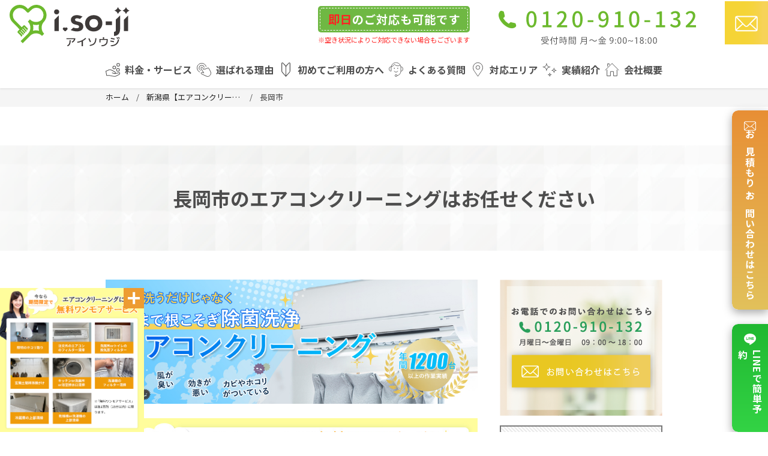

--- FILE ---
content_type: text/html; charset=UTF-8
request_url: https://i-so-ji.com/air-conditioner_niigata/nagaokashi/
body_size: 49059
content:

<!DOCTYPE html>
<html lang="ja">
<head>
  <!-- Google Tag Manager -->
  <script>(function(w,d,s,l,i){w[l]=w[l]||[];w[l].push({'gtm.start':
  new Date().getTime(),event:'gtm.js'});var f=d.getElementsByTagName(s)[0],
  j=d.createElement(s),dl=l!='dataLayer'?'&l='+l:'';j.async=true;j.src=
  'https://www.googletagmanager.com/gtm.js?id='+i+dl;f.parentNode.insertBefore(j,f);
  })(window,document,'script','dataLayer','GTM-5RZCPVV');</script>
  <!-- End Google Tag Manager -->
<meta charset="utf-8">
<meta name="viewport" content="width=device-width, initial-scale=1">

<link rel="preconnect" href="https://fonts.gstatic.com">
<link href="https://fonts.googleapis.com/css2?family=Noto+Sans+JP:wght@400;700&display=swap" rel="stylesheet">
<link rel="stylesheet" href="https://i-so-ji.com/wp-content/themes/original_theme/css/bulma.css">
<link rel="stylesheet" href="https://use.fontawesome.com/releases/v5.8.2/css/all.css">
<link rel="stylesheet" href="https://i-so-ji.com/wp-content/themes/original_theme/style.css?2025-12-21-062744">
  <link rel="stylesheet" href="https://i-so-ji.com/wp-content/themes/original_theme/slick/slick.css">
  <link rel="stylesheet" href="https://i-so-ji.com/wp-content/themes/original_theme/slick/slick-theme.css">
<link rel="icon" href="https://i-so-ji.com/wp-content/themes/original_theme/img/favicon.ico">
<link rel="apple-touch-icon" href="https://i-so-ji.com/wp-content/themes/original_theme/img/favicon.ico">
<script src="https://code.jquery.com/jquery-3.3.1.min.js"></script>
<!-- Global site tag (gtag.js) - Google Analytics -->
<script async src="https://www.googletagmanager.com/gtag/js?id=UA-202704718-1"></script>
<script>
  window.dataLayer = window.dataLayer || [];
  function gtag(){dataLayer.push(arguments);}
  gtag('js', new Date());

  gtag('config', 'UA-202704718-1');
</script>
<!-- end/analyticstracking -->
<script type="application/ld+json">
{
  "@context": "http://schema.org",
  "@type": "WebSite",
  "name": "アイソウジ",
  "alternateName": "i.so-ji（アイソウジ）",
  "description": "ハウスクリーニングのことはi.so-ji（アイソウジ）にお任せください。ご家庭や・オフィス・店舗・施設などのハウスクリーニングはもちろんのこと、お住まいに関するあらゆるキレイを実現致します。お気軽にお問い合わせください。",
  "url": "https://i-so-ji.com/",
  "image": "https://i-so-ji.com/wp-content/uploads/2021/07/logo_ogp.jpg",
  "organization": {
    "name": "アイソウジ",
    "address": {
      "addressCountry": "日本",
      "addressLocality": "東京都",
      "addressRegion": "東京都",
      "postalCode": "104-0041",
      "streetAddress": "東京都中央区新富1-3-15 京橋プリズムビル5F"
    },
    "telephone": "03-6665-6871"
  }
}
</script>
	<style>img:is([sizes="auto" i], [sizes^="auto," i]) { contain-intrinsic-size: 3000px 1500px }</style>
	
		<!-- All in One SEO 4.5.6 - aioseo.com -->
		<title>長岡市のエアコンクリーニングはお任せください｜ハウスクリーニングのi.so-ji（アイソウジ）</title>
		<meta name="description" content="エアコンクリーニングのi.so-ji（アイソウジ）の新潟県長岡市地域の方へのご案内ページです。エアコンの風が臭い、カビやホコリがついている、効きが悪い、などお困りのことがございましたらまずはご相談ください。症状をお聞かせいただき迅速にご対応致します。" />
		<meta name="robots" content="max-image-preview:large" />
		<link rel="canonical" href="https://i-so-ji.com/air-conditioner_niigata/nagaokashi/" />
		<meta name="generator" content="All in One SEO (AIOSEO) 4.5.6" />
		<meta property="og:locale" content="ja_JP" />
		<meta property="og:site_name" content="ハウスクリーニング・エアコンクリーニングのi.so-ji（アイソウジ） |" />
		<meta property="og:type" content="article" />
		<meta property="og:title" content="長岡市のエアコンクリーニングはお任せください｜ハウスクリーニングのi.so-ji（アイソウジ）" />
		<meta property="og:description" content="エアコンクリーニングのi.so-ji（アイソウジ）の新潟県長岡市地域の方へのご案内ページです。エアコンの風が臭い、カビやホコリがついている、効きが悪い、などお困りのことがございましたらまずはご相談ください。症状をお聞かせいただき迅速にご対応致します。" />
		<meta property="og:url" content="https://i-so-ji.com/air-conditioner_niigata/nagaokashi/" />
		<meta property="og:image" content="https://i-so-ji.com/wp-content/uploads/2021/07/logo_ogp.jpg" />
		<meta property="og:image:secure_url" content="https://i-so-ji.com/wp-content/uploads/2021/07/logo_ogp.jpg" />
		<meta property="og:image:width" content="1200" />
		<meta property="og:image:height" content="630" />
		<meta property="article:published_time" content="2023-03-17T05:09:08+00:00" />
		<meta property="article:modified_time" content="2023-03-17T05:09:08+00:00" />
		<meta name="twitter:card" content="summary" />
		<meta name="twitter:title" content="長岡市のエアコンクリーニングはお任せください｜ハウスクリーニングのi.so-ji（アイソウジ）" />
		<meta name="twitter:description" content="エアコンクリーニングのi.so-ji（アイソウジ）の新潟県長岡市地域の方へのご案内ページです。エアコンの風が臭い、カビやホコリがついている、効きが悪い、などお困りのことがございましたらまずはご相談ください。症状をお聞かせいただき迅速にご対応致します。" />
		<meta name="twitter:image" content="https://i-so-ji.com/wp-content/uploads/2021/07/logo_ogp.jpg" />
		<script type="application/ld+json" class="aioseo-schema">
			{"@context":"https:\/\/schema.org","@graph":[{"@type":"BreadcrumbList","@id":"https:\/\/i-so-ji.com\/air-conditioner_niigata\/nagaokashi\/#breadcrumblist","itemListElement":[{"@type":"ListItem","@id":"https:\/\/i-so-ji.com\/#listItem","position":1,"name":"\u5bb6","item":"https:\/\/i-so-ji.com\/","nextItem":"https:\/\/i-so-ji.com\/air-conditioner_niigata\/#listItem"},{"@type":"ListItem","@id":"https:\/\/i-so-ji.com\/air-conditioner_niigata\/#listItem","position":2,"name":"\u65b0\u6f5f\u770c\u3010\u30a8\u30a2\u30b3\u30f3\u30af\u30ea\u30fc\u30cb\u30f3\u30b0\u3011","item":"https:\/\/i-so-ji.com\/air-conditioner_niigata\/","nextItem":"https:\/\/i-so-ji.com\/air-conditioner_niigata\/nagaokashi\/#listItem","previousItem":"https:\/\/i-so-ji.com\/#listItem"},{"@type":"ListItem","@id":"https:\/\/i-so-ji.com\/air-conditioner_niigata\/nagaokashi\/#listItem","position":3,"name":"\u9577\u5ca1\u5e02","previousItem":"https:\/\/i-so-ji.com\/air-conditioner_niigata\/#listItem"}]},{"@type":"Organization","@id":"https:\/\/i-so-ji.com\/#organization","name":"i.so-ji\uff08\u30a2\u30a4\u30bd\u30a6\u30b8\uff09","url":"https:\/\/i-so-ji.com\/","logo":{"@type":"ImageObject","url":"https:\/\/i-so-ji.com\/wp-content\/uploads\/2021\/07\/logo.png","@id":"https:\/\/i-so-ji.com\/air-conditioner_niigata\/nagaokashi\/#organizationLogo","width":560,"height":558},"image":{"@id":"https:\/\/i-so-ji.com\/#organizationLogo"}},{"@type":"WebPage","@id":"https:\/\/i-so-ji.com\/air-conditioner_niigata\/nagaokashi\/#webpage","url":"https:\/\/i-so-ji.com\/air-conditioner_niigata\/nagaokashi\/","name":"\u9577\u5ca1\u5e02\u306e\u30a8\u30a2\u30b3\u30f3\u30af\u30ea\u30fc\u30cb\u30f3\u30b0\u306f\u304a\u4efb\u305b\u304f\u3060\u3055\u3044\uff5c\u30cf\u30a6\u30b9\u30af\u30ea\u30fc\u30cb\u30f3\u30b0\u306ei.so-ji\uff08\u30a2\u30a4\u30bd\u30a6\u30b8\uff09","description":"\u30a8\u30a2\u30b3\u30f3\u30af\u30ea\u30fc\u30cb\u30f3\u30b0\u306ei.so-ji\uff08\u30a2\u30a4\u30bd\u30a6\u30b8\uff09\u306e\u65b0\u6f5f\u770c\u9577\u5ca1\u5e02\u5730\u57df\u306e\u65b9\u3078\u306e\u3054\u6848\u5185\u30da\u30fc\u30b8\u3067\u3059\u3002\u30a8\u30a2\u30b3\u30f3\u306e\u98a8\u304c\u81ed\u3044\u3001\u30ab\u30d3\u3084\u30db\u30b3\u30ea\u304c\u3064\u3044\u3066\u3044\u308b\u3001\u52b9\u304d\u304c\u60aa\u3044\u3001\u306a\u3069\u304a\u56f0\u308a\u306e\u3053\u3068\u304c\u3054\u3056\u3044\u307e\u3057\u305f\u3089\u307e\u305a\u306f\u3054\u76f8\u8ac7\u304f\u3060\u3055\u3044\u3002\u75c7\u72b6\u3092\u304a\u805e\u304b\u305b\u3044\u305f\u3060\u304d\u8fc5\u901f\u306b\u3054\u5bfe\u5fdc\u81f4\u3057\u307e\u3059\u3002","inLanguage":"ja","isPartOf":{"@id":"https:\/\/i-so-ji.com\/#website"},"breadcrumb":{"@id":"https:\/\/i-so-ji.com\/air-conditioner_niigata\/nagaokashi\/#breadcrumblist"},"datePublished":"2023-03-17T14:09:08+09:00","dateModified":"2023-03-17T14:09:08+09:00"},{"@type":"WebSite","@id":"https:\/\/i-so-ji.com\/#website","url":"https:\/\/i-so-ji.com\/","name":"\u30cf\u30a6\u30b9\u30af\u30ea\u30fc\u30cb\u30f3\u30b0\u306ei.so-ji\uff08\u30a2\u30a4\u30bd\u30a6\u30b8\uff09","inLanguage":"ja","publisher":{"@id":"https:\/\/i-so-ji.com\/#organization"}}]}
		</script>
		<!-- All in One SEO -->

<script type="text/javascript">
/* <![CDATA[ */
window._wpemojiSettings = {"baseUrl":"https:\/\/s.w.org\/images\/core\/emoji\/16.0.1\/72x72\/","ext":".png","svgUrl":"https:\/\/s.w.org\/images\/core\/emoji\/16.0.1\/svg\/","svgExt":".svg","source":{"concatemoji":"https:\/\/i-so-ji.com\/wp-includes\/js\/wp-emoji-release.min.js?ver=6.8.3"}};
/*! This file is auto-generated */
!function(s,n){var o,i,e;function c(e){try{var t={supportTests:e,timestamp:(new Date).valueOf()};sessionStorage.setItem(o,JSON.stringify(t))}catch(e){}}function p(e,t,n){e.clearRect(0,0,e.canvas.width,e.canvas.height),e.fillText(t,0,0);var t=new Uint32Array(e.getImageData(0,0,e.canvas.width,e.canvas.height).data),a=(e.clearRect(0,0,e.canvas.width,e.canvas.height),e.fillText(n,0,0),new Uint32Array(e.getImageData(0,0,e.canvas.width,e.canvas.height).data));return t.every(function(e,t){return e===a[t]})}function u(e,t){e.clearRect(0,0,e.canvas.width,e.canvas.height),e.fillText(t,0,0);for(var n=e.getImageData(16,16,1,1),a=0;a<n.data.length;a++)if(0!==n.data[a])return!1;return!0}function f(e,t,n,a){switch(t){case"flag":return n(e,"\ud83c\udff3\ufe0f\u200d\u26a7\ufe0f","\ud83c\udff3\ufe0f\u200b\u26a7\ufe0f")?!1:!n(e,"\ud83c\udde8\ud83c\uddf6","\ud83c\udde8\u200b\ud83c\uddf6")&&!n(e,"\ud83c\udff4\udb40\udc67\udb40\udc62\udb40\udc65\udb40\udc6e\udb40\udc67\udb40\udc7f","\ud83c\udff4\u200b\udb40\udc67\u200b\udb40\udc62\u200b\udb40\udc65\u200b\udb40\udc6e\u200b\udb40\udc67\u200b\udb40\udc7f");case"emoji":return!a(e,"\ud83e\udedf")}return!1}function g(e,t,n,a){var r="undefined"!=typeof WorkerGlobalScope&&self instanceof WorkerGlobalScope?new OffscreenCanvas(300,150):s.createElement("canvas"),o=r.getContext("2d",{willReadFrequently:!0}),i=(o.textBaseline="top",o.font="600 32px Arial",{});return e.forEach(function(e){i[e]=t(o,e,n,a)}),i}function t(e){var t=s.createElement("script");t.src=e,t.defer=!0,s.head.appendChild(t)}"undefined"!=typeof Promise&&(o="wpEmojiSettingsSupports",i=["flag","emoji"],n.supports={everything:!0,everythingExceptFlag:!0},e=new Promise(function(e){s.addEventListener("DOMContentLoaded",e,{once:!0})}),new Promise(function(t){var n=function(){try{var e=JSON.parse(sessionStorage.getItem(o));if("object"==typeof e&&"number"==typeof e.timestamp&&(new Date).valueOf()<e.timestamp+604800&&"object"==typeof e.supportTests)return e.supportTests}catch(e){}return null}();if(!n){if("undefined"!=typeof Worker&&"undefined"!=typeof OffscreenCanvas&&"undefined"!=typeof URL&&URL.createObjectURL&&"undefined"!=typeof Blob)try{var e="postMessage("+g.toString()+"("+[JSON.stringify(i),f.toString(),p.toString(),u.toString()].join(",")+"));",a=new Blob([e],{type:"text/javascript"}),r=new Worker(URL.createObjectURL(a),{name:"wpTestEmojiSupports"});return void(r.onmessage=function(e){c(n=e.data),r.terminate(),t(n)})}catch(e){}c(n=g(i,f,p,u))}t(n)}).then(function(e){for(var t in e)n.supports[t]=e[t],n.supports.everything=n.supports.everything&&n.supports[t],"flag"!==t&&(n.supports.everythingExceptFlag=n.supports.everythingExceptFlag&&n.supports[t]);n.supports.everythingExceptFlag=n.supports.everythingExceptFlag&&!n.supports.flag,n.DOMReady=!1,n.readyCallback=function(){n.DOMReady=!0}}).then(function(){return e}).then(function(){var e;n.supports.everything||(n.readyCallback(),(e=n.source||{}).concatemoji?t(e.concatemoji):e.wpemoji&&e.twemoji&&(t(e.twemoji),t(e.wpemoji)))}))}((window,document),window._wpemojiSettings);
/* ]]> */
</script>
<style id='wp-emoji-styles-inline-css' type='text/css'>

	img.wp-smiley, img.emoji {
		display: inline !important;
		border: none !important;
		box-shadow: none !important;
		height: 1em !important;
		width: 1em !important;
		margin: 0 0.07em !important;
		vertical-align: -0.1em !important;
		background: none !important;
		padding: 0 !important;
	}
</style>
<link rel='stylesheet' id='wp-block-library-css' href='https://i-so-ji.com/wp-includes/css/dist/block-library/style.min.css?ver=6.8.3' type='text/css' media='all' />
<style id='classic-theme-styles-inline-css' type='text/css'>
/*! This file is auto-generated */
.wp-block-button__link{color:#fff;background-color:#32373c;border-radius:9999px;box-shadow:none;text-decoration:none;padding:calc(.667em + 2px) calc(1.333em + 2px);font-size:1.125em}.wp-block-file__button{background:#32373c;color:#fff;text-decoration:none}
</style>
<style id='global-styles-inline-css' type='text/css'>
:root{--wp--preset--aspect-ratio--square: 1;--wp--preset--aspect-ratio--4-3: 4/3;--wp--preset--aspect-ratio--3-4: 3/4;--wp--preset--aspect-ratio--3-2: 3/2;--wp--preset--aspect-ratio--2-3: 2/3;--wp--preset--aspect-ratio--16-9: 16/9;--wp--preset--aspect-ratio--9-16: 9/16;--wp--preset--color--black: #000000;--wp--preset--color--cyan-bluish-gray: #abb8c3;--wp--preset--color--white: #ffffff;--wp--preset--color--pale-pink: #f78da7;--wp--preset--color--vivid-red: #cf2e2e;--wp--preset--color--luminous-vivid-orange: #ff6900;--wp--preset--color--luminous-vivid-amber: #fcb900;--wp--preset--color--light-green-cyan: #7bdcb5;--wp--preset--color--vivid-green-cyan: #00d084;--wp--preset--color--pale-cyan-blue: #8ed1fc;--wp--preset--color--vivid-cyan-blue: #0693e3;--wp--preset--color--vivid-purple: #9b51e0;--wp--preset--gradient--vivid-cyan-blue-to-vivid-purple: linear-gradient(135deg,rgba(6,147,227,1) 0%,rgb(155,81,224) 100%);--wp--preset--gradient--light-green-cyan-to-vivid-green-cyan: linear-gradient(135deg,rgb(122,220,180) 0%,rgb(0,208,130) 100%);--wp--preset--gradient--luminous-vivid-amber-to-luminous-vivid-orange: linear-gradient(135deg,rgba(252,185,0,1) 0%,rgba(255,105,0,1) 100%);--wp--preset--gradient--luminous-vivid-orange-to-vivid-red: linear-gradient(135deg,rgba(255,105,0,1) 0%,rgb(207,46,46) 100%);--wp--preset--gradient--very-light-gray-to-cyan-bluish-gray: linear-gradient(135deg,rgb(238,238,238) 0%,rgb(169,184,195) 100%);--wp--preset--gradient--cool-to-warm-spectrum: linear-gradient(135deg,rgb(74,234,220) 0%,rgb(151,120,209) 20%,rgb(207,42,186) 40%,rgb(238,44,130) 60%,rgb(251,105,98) 80%,rgb(254,248,76) 100%);--wp--preset--gradient--blush-light-purple: linear-gradient(135deg,rgb(255,206,236) 0%,rgb(152,150,240) 100%);--wp--preset--gradient--blush-bordeaux: linear-gradient(135deg,rgb(254,205,165) 0%,rgb(254,45,45) 50%,rgb(107,0,62) 100%);--wp--preset--gradient--luminous-dusk: linear-gradient(135deg,rgb(255,203,112) 0%,rgb(199,81,192) 50%,rgb(65,88,208) 100%);--wp--preset--gradient--pale-ocean: linear-gradient(135deg,rgb(255,245,203) 0%,rgb(182,227,212) 50%,rgb(51,167,181) 100%);--wp--preset--gradient--electric-grass: linear-gradient(135deg,rgb(202,248,128) 0%,rgb(113,206,126) 100%);--wp--preset--gradient--midnight: linear-gradient(135deg,rgb(2,3,129) 0%,rgb(40,116,252) 100%);--wp--preset--font-size--small: 13px;--wp--preset--font-size--medium: 20px;--wp--preset--font-size--large: 36px;--wp--preset--font-size--x-large: 42px;--wp--preset--spacing--20: 0.44rem;--wp--preset--spacing--30: 0.67rem;--wp--preset--spacing--40: 1rem;--wp--preset--spacing--50: 1.5rem;--wp--preset--spacing--60: 2.25rem;--wp--preset--spacing--70: 3.38rem;--wp--preset--spacing--80: 5.06rem;--wp--preset--shadow--natural: 6px 6px 9px rgba(0, 0, 0, 0.2);--wp--preset--shadow--deep: 12px 12px 50px rgba(0, 0, 0, 0.4);--wp--preset--shadow--sharp: 6px 6px 0px rgba(0, 0, 0, 0.2);--wp--preset--shadow--outlined: 6px 6px 0px -3px rgba(255, 255, 255, 1), 6px 6px rgba(0, 0, 0, 1);--wp--preset--shadow--crisp: 6px 6px 0px rgba(0, 0, 0, 1);}:where(.is-layout-flex){gap: 0.5em;}:where(.is-layout-grid){gap: 0.5em;}body .is-layout-flex{display: flex;}.is-layout-flex{flex-wrap: wrap;align-items: center;}.is-layout-flex > :is(*, div){margin: 0;}body .is-layout-grid{display: grid;}.is-layout-grid > :is(*, div){margin: 0;}:where(.wp-block-columns.is-layout-flex){gap: 2em;}:where(.wp-block-columns.is-layout-grid){gap: 2em;}:where(.wp-block-post-template.is-layout-flex){gap: 1.25em;}:where(.wp-block-post-template.is-layout-grid){gap: 1.25em;}.has-black-color{color: var(--wp--preset--color--black) !important;}.has-cyan-bluish-gray-color{color: var(--wp--preset--color--cyan-bluish-gray) !important;}.has-white-color{color: var(--wp--preset--color--white) !important;}.has-pale-pink-color{color: var(--wp--preset--color--pale-pink) !important;}.has-vivid-red-color{color: var(--wp--preset--color--vivid-red) !important;}.has-luminous-vivid-orange-color{color: var(--wp--preset--color--luminous-vivid-orange) !important;}.has-luminous-vivid-amber-color{color: var(--wp--preset--color--luminous-vivid-amber) !important;}.has-light-green-cyan-color{color: var(--wp--preset--color--light-green-cyan) !important;}.has-vivid-green-cyan-color{color: var(--wp--preset--color--vivid-green-cyan) !important;}.has-pale-cyan-blue-color{color: var(--wp--preset--color--pale-cyan-blue) !important;}.has-vivid-cyan-blue-color{color: var(--wp--preset--color--vivid-cyan-blue) !important;}.has-vivid-purple-color{color: var(--wp--preset--color--vivid-purple) !important;}.has-black-background-color{background-color: var(--wp--preset--color--black) !important;}.has-cyan-bluish-gray-background-color{background-color: var(--wp--preset--color--cyan-bluish-gray) !important;}.has-white-background-color{background-color: var(--wp--preset--color--white) !important;}.has-pale-pink-background-color{background-color: var(--wp--preset--color--pale-pink) !important;}.has-vivid-red-background-color{background-color: var(--wp--preset--color--vivid-red) !important;}.has-luminous-vivid-orange-background-color{background-color: var(--wp--preset--color--luminous-vivid-orange) !important;}.has-luminous-vivid-amber-background-color{background-color: var(--wp--preset--color--luminous-vivid-amber) !important;}.has-light-green-cyan-background-color{background-color: var(--wp--preset--color--light-green-cyan) !important;}.has-vivid-green-cyan-background-color{background-color: var(--wp--preset--color--vivid-green-cyan) !important;}.has-pale-cyan-blue-background-color{background-color: var(--wp--preset--color--pale-cyan-blue) !important;}.has-vivid-cyan-blue-background-color{background-color: var(--wp--preset--color--vivid-cyan-blue) !important;}.has-vivid-purple-background-color{background-color: var(--wp--preset--color--vivid-purple) !important;}.has-black-border-color{border-color: var(--wp--preset--color--black) !important;}.has-cyan-bluish-gray-border-color{border-color: var(--wp--preset--color--cyan-bluish-gray) !important;}.has-white-border-color{border-color: var(--wp--preset--color--white) !important;}.has-pale-pink-border-color{border-color: var(--wp--preset--color--pale-pink) !important;}.has-vivid-red-border-color{border-color: var(--wp--preset--color--vivid-red) !important;}.has-luminous-vivid-orange-border-color{border-color: var(--wp--preset--color--luminous-vivid-orange) !important;}.has-luminous-vivid-amber-border-color{border-color: var(--wp--preset--color--luminous-vivid-amber) !important;}.has-light-green-cyan-border-color{border-color: var(--wp--preset--color--light-green-cyan) !important;}.has-vivid-green-cyan-border-color{border-color: var(--wp--preset--color--vivid-green-cyan) !important;}.has-pale-cyan-blue-border-color{border-color: var(--wp--preset--color--pale-cyan-blue) !important;}.has-vivid-cyan-blue-border-color{border-color: var(--wp--preset--color--vivid-cyan-blue) !important;}.has-vivid-purple-border-color{border-color: var(--wp--preset--color--vivid-purple) !important;}.has-vivid-cyan-blue-to-vivid-purple-gradient-background{background: var(--wp--preset--gradient--vivid-cyan-blue-to-vivid-purple) !important;}.has-light-green-cyan-to-vivid-green-cyan-gradient-background{background: var(--wp--preset--gradient--light-green-cyan-to-vivid-green-cyan) !important;}.has-luminous-vivid-amber-to-luminous-vivid-orange-gradient-background{background: var(--wp--preset--gradient--luminous-vivid-amber-to-luminous-vivid-orange) !important;}.has-luminous-vivid-orange-to-vivid-red-gradient-background{background: var(--wp--preset--gradient--luminous-vivid-orange-to-vivid-red) !important;}.has-very-light-gray-to-cyan-bluish-gray-gradient-background{background: var(--wp--preset--gradient--very-light-gray-to-cyan-bluish-gray) !important;}.has-cool-to-warm-spectrum-gradient-background{background: var(--wp--preset--gradient--cool-to-warm-spectrum) !important;}.has-blush-light-purple-gradient-background{background: var(--wp--preset--gradient--blush-light-purple) !important;}.has-blush-bordeaux-gradient-background{background: var(--wp--preset--gradient--blush-bordeaux) !important;}.has-luminous-dusk-gradient-background{background: var(--wp--preset--gradient--luminous-dusk) !important;}.has-pale-ocean-gradient-background{background: var(--wp--preset--gradient--pale-ocean) !important;}.has-electric-grass-gradient-background{background: var(--wp--preset--gradient--electric-grass) !important;}.has-midnight-gradient-background{background: var(--wp--preset--gradient--midnight) !important;}.has-small-font-size{font-size: var(--wp--preset--font-size--small) !important;}.has-medium-font-size{font-size: var(--wp--preset--font-size--medium) !important;}.has-large-font-size{font-size: var(--wp--preset--font-size--large) !important;}.has-x-large-font-size{font-size: var(--wp--preset--font-size--x-large) !important;}
:where(.wp-block-post-template.is-layout-flex){gap: 1.25em;}:where(.wp-block-post-template.is-layout-grid){gap: 1.25em;}
:where(.wp-block-columns.is-layout-flex){gap: 2em;}:where(.wp-block-columns.is-layout-grid){gap: 2em;}
:root :where(.wp-block-pullquote){font-size: 1.5em;line-height: 1.6;}
</style>
<link rel='stylesheet' id='wp-pagenavi-css' href='https://i-so-ji.com/wp-content/plugins/wp-pagenavi/pagenavi-css.css?ver=2.70' type='text/css' media='all' />
<link rel='stylesheet' id='grw-public-main-css-css' href='https://i-so-ji.com/wp-content/plugins/widget-google-reviews/assets/css/public-main.css?ver=5.9.7' type='text/css' media='all' />
<script type="text/javascript" defer="defer" src="https://i-so-ji.com/wp-content/plugins/widget-google-reviews/assets/js/public-main.js?ver=5.9.7" id="grw-public-main-js-js"></script>
<link rel="https://api.w.org/" href="https://i-so-ji.com/wp-json/" /><link rel="alternate" title="JSON" type="application/json" href="https://i-so-ji.com/wp-json/wp/v2/pages/2529" /><link rel="EditURI" type="application/rsd+xml" title="RSD" href="https://i-so-ji.com/xmlrpc.php?rsd" />
<meta name="generator" content="WordPress 6.8.3" />
<link rel='shortlink' href='https://i-so-ji.com/?p=2529' />
<link rel="alternate" title="oEmbed (JSON)" type="application/json+oembed" href="https://i-so-ji.com/wp-json/oembed/1.0/embed?url=https%3A%2F%2Fi-so-ji.com%2Fair-conditioner_niigata%2Fnagaokashi%2F" />
<link rel="alternate" title="oEmbed (XML)" type="text/xml+oembed" href="https://i-so-ji.com/wp-json/oembed/1.0/embed?url=https%3A%2F%2Fi-so-ji.com%2Fair-conditioner_niigata%2Fnagaokashi%2F&#038;format=xml" />
</head>
<body class="wp-singular page-template page-template-page-air-conditioner-city page-template-page-air-conditioner-city-php page page-id-2529 page-child parent-pageid-2524 wp-theme-original_theme">
  <!-- Google Tag Manager (noscript) -->
  <noscript><iframe src="https://www.googletagmanager.com/ns.html?id=GTM-5RZCPVV" height="0" width="0" style="display:none;visibility:hidden"></iframe></noscript>
  <!-- End Google Tag Manager (noscript) -->

<!-- header -->
<header id="header" class="header">
  <div class="h_top">
          <div class="logo">
        <a href="https://i-so-ji.com"><img src="https://i-so-ji.com/wp-content/themes/original_theme/img/logo.svg" alt="i.so-ji（アイソウジ）"></a>
      </div>
    

    <div class="info">
      <div class="same-day-response_header pc_only">
        <div class="ok"><p><span>即日</span>のご対応も可能です</p></div>
        <p class="comment">※空き状況によりご対応できない場合もございます</p>
      </div>
      <a href="tel:0120-910-132" onClick="gtag('event', 'tap', {'event_category': 'tel', 'event_label': 'contact', 'value': '0'});" class="tel"><img src="https://i-so-ji.com/wp-content/themes/original_theme/img/h_tel.svg" alt="0120-910-132"></a>
      <a href="https://i-so-ji.com/contact/" class="mail"><img src="https://i-so-ji.com/wp-content/themes/original_theme/img/h_mail.svg" alt="お問合せフォーム"></a>
    </div>
  </div>
  <div id="navArea">
    <nav class="gnav">
      <div class="menu-container">
        <div class="menu">
          <ul class="flex">
            <!--li class="house sp_only"><a href="https://i-so-ji.com/service/house/">ハウスクリーニング</a></li-->
            <li class="service"><a class="dropdown">料金・サービス</a>
              <div class="dropdown_menu">
                <div class="house_menu">
                  <h3>ハウスクリーニングメニュー</h3>
                  <ul>
                    <li><a href="https://i-so-ji.com/service/house/">ハウスクリーニングメニュー・料金一覧</a></li>
                    <li><a href="https://i-so-ji.com/service/house/air-conditioner/">エアコン</a></li>
                    <li><a href="https://i-so-ji.com/service/house/drain-pipe/">排水管洗浄</a></li>
                    <li><a href="https://i-so-ji.com/service/house/bath-kettle/">風呂釜洗浄</a></li>
                    <li><a href="https://i-so-ji.com/service/house/washing-machine/">洗濯機分解洗浄</a></li>
                    <li><a href="https://i-so-ji.com/service/house/water/">選べる水回りセット</a></li>
                    <li><a href="https://i-so-ji.com/service/house/mattress/">マットレスクリーニング</a></li>
                    <li><a href="https://i-so-ji.com/service/other/">除菌</a></li>
                    <li><a href="https://i-so-ji.com/service/house/rangefood/">レンジフード</a></li>
                    <li><a href="https://i-so-ji.com/service/house/bathroom/">浴室</a></li>
                    <li><a href="https://i-so-ji.com/service/house/kitchen/">キッチン</a></li>
                    <li><a href="https://i-so-ji.com/service/house/washroom/">洗面所</a></li>
                    <li><a href="https://i-so-ji.com/service/house/toilet/">トイレ</a></li>
                    <li><a href="https://i-so-ji.com/service/house/floor/">床</a></li>
                    <li><a href="https://i-so-ji.com/service/house/carpet/">カーペット</a></li>
                    <li><a href="https://i-so-ji.com/service/house/light/">その他（窓・ベランダ、換気口、照明）</a></li>
                    <li><a href="https://i-so-ji.com/service/house/spring-cleaning/">大掃除代行</a></li>
                  </ul>
                </div>
                <div class="other_menu">
                  <h3>その他のサービスメニュー</h3>
                  <ul>
                    <li><a href="https://i-so-ji.com/service/corporation/vacant/">空室・引渡し清掃</a></li>
                    <li><a href="https://i-so-ji.com/service/corporation/">法人向けサービス</a></li>
                    <li><a href="https://i-so-ji.com/service/house/regular-cleaning/">定期清掃（業界初サブスク）</a></li>
                    <li><a href="https://i-so-ji.com/soujiyanakase/">洗剤販売（掃除屋泣かせ / あぶら成敗）</a></li>
                    <li><a href="https://i-so-ji.com/toreta/">洗剤販売（トレタ）</a></li>
                  </ul>
                </div>
              </div>
            </li>
            <li class="reason"><a href="https://i-so-ji.com/reason/">選ばれる理由</a></li>
            <li class="first"><a href="https://i-so-ji.com/first/">初めてご利用の方へ</a></li>
            <li class="faq"><a href="https://i-so-ji.com/faq/">よくある質問</a></li>
            <li class="area"><a href="https://i-so-ji.com/area/">対応エリア</a></li>
            <li class="works"><a href="https://i-so-ji.com/cleaning-results/">実績紹介</a></li>
            <li class="company"><a class="dropdown">会社概要</a>
              <div class="dropdown_menu">
                <div class="company_menu">
                  <ul>
                    <li><a href="https://i-so-ji.com/company/">会社概要</a></li>
                    <li><a href="https://i-so-ji.com/shop/">店舗案内</a></li>
					  <li><a href="https://i-so-ji.com/recruit/">採用情報</a></li>
                  </ul>
                </div>
              </div>
            </li>
          </ul>
          <div class="nav_contact sp_only">
            <div class="tel">
              <p class="num"><a href="tel:0120-910-132" onClick="gtag('event', 'tap', {'event_category': 'tel', 'event_label': 'contact', 'value': '0'});">TEL：0120-910-132</a></p>
              <p>
                <span>月曜日～金曜日　09:00～18:00</span><br>
                <!-- <span>土曜日・日曜日　13:00～18:00</span> -->
              </p>
            </div>
            <div class="mail">
              <a href="https://i-so-ji.com/contact/" class="btn">お見積り・お問合せ</a>
            </div>
            <div class="text_center line_bnr">
              <a href="https://i-so-ji.com/line/"><img src="https://i-so-ji.com/wp-content/themes/original_theme/img/menu_line.jpg" alt="Lineで簡単予約"></a>
            </div>
            <div class="menu-recruit">
              <ul>
                <li><a href="https://i-so-ji.com/recruit/">採用情報</a></li>
              </ul>
            </div>
          </div>
        </div>
      </div>
    </nav>
    <div class="toggle_btn">
      <span></span>
      <span></span>
      <span></span>
    </div>
    <div id="mask"></div>
  </div>
</header>
<!-- end/header -->

<!-- breadcrumb -->
<div id="breadcrumb"><ul><li><a href="https://i-so-ji.com"><span>ホーム</span></a></li><li><a href="https://i-so-ji.com/air-conditioner_niigata/"><span>新潟県【エアコンクリーニング】</span></a></li><li><span>長岡市</span></li></ul></div><!-- end/breadcrumb -->

<h1 class="page_title">長岡市のエアコンクリーニングはお任せください</h1>
<div class="page_container">
  <main class="main_contents">
    <section>

      <div class="text_center">
                  <picture>
            <!-- スマホで表示する画像 -->
            <source media="(max-width: 992px)" srcset="https://i-so-ji.com/wp-content/themes/original_theme/img/aircon_sv_sp_nigata.jpg">
            <!-- PCで表示する画像 -->
            <img src="https://i-so-ji.com/wp-content/themes/original_theme/img/aircon_sv_nigata.jpg" alt="エアコンクリーニング">
          </picture>
              </div>

      <div class="text_center more_bnr">
        <picture>
          <!-- スマホで表示する画像 -->
          <source media="(max-width: 992px)" srcset="https://i-so-ji.com/wp-content/themes/original_theme/img/air-conditioner_bnr_sp.png">
          <!-- PCで表示する画像 -->
          <img src="https://i-so-ji.com/wp-content/themes/original_theme/img/air-conditioner_bnr_pc.png" alt="今なら期間限定でエアコンクリーニングにワンモアサービス">
        </picture>
      </div>

      <div class="well">
		  <h3>感染症対策のご案内</h3>
        <p>
          i.so-ji（アイソウジ）では、お客様や従業員の健康と安全を守る為、二次感染防止に努めております。<br>
          お客様宅訪問の際のマスク着用は当然のこと、全サービススタッフに始業前の健康確認並びにアルコール消毒の徹底しております。<br>
          今後も感染症の対策に努めて参りますので、ご理解を賜りますようお願い申し上げます。
        </p>
      </div>

      <p class="lead mincho">
        フィルターのお掃除はしていても、中を覗いたことはありますか？
      </p>
      <div class="flex image-photo">
        <div class="text">
          <p>
            エアコン内部の汚れを放置すると、カビの胞子がエアコンの風に乗って部屋中にばらまかれ、カビの胞子は病気の原因にも。健康的で安心な生活のためにエアコンクリーニングでお部屋の中を爽やかな空気で満たしましょう！
          </p>
        </div>
        <div class="img">
          <img src="https://i-so-ji.com/wp-content/themes/original_theme/img/air-conditioner_city_img006.jpg" width="560" alt="フィルターのお掃除はしていても、中を覗いたことはありますか？">
        </div>
      </div>
      <div class="sukkiri-kaiketsu">
        <div class="flex">
          <div class="img">
            <ul>
              <li>
                <img src="https://i-so-ji.com/wp-content/themes/original_theme/img/air-conditioner_city_img017.jpg" width="560" alt="カビだらけの内部もエアコンクリーニングでスッキリ解決！！">
              </li>
              <li>
                <img src="https://i-so-ji.com/wp-content/themes/original_theme/img/air-conditioner_city_img018.jpg" width="560" alt="カビだらけの内部もエアコンクリーニングでスッキリ解決！！">
              </li>
            </ul>
            <ul>
              <li>
                <img src="https://i-so-ji.com/wp-content/themes/original_theme/img/air-conditioner_city_img020.jpg" width="560" alt="カビだらけの内部もエアコンクリーニングでスッキリ解決！！">
              </li>
              <li>
                <img src="https://i-so-ji.com/wp-content/themes/original_theme/img/air-conditioner_city_img019.jpg" width="560" alt="カビだらけの内部もエアコンクリーニングでスッキリ解決！！">
              </li>
            </ul>
          </div>
          <div class="text">
            <p>
              <span>カビだらけ</span>の<span>内部</span>も<br><span>エアコンクリーニング</span>で<br>
<span class="red">スッキリ解決！！</span>
            </p>
          </div>
        </div>
      </div>

      <h2 id="price">長岡市のエアコンクリーニングの料金と作業時間</h2>

      <h3>キャンペーン</h3>
      <div class="slider_area">
        <div class="slider fade">
                      <div class="image">
              <a href="/service/house/air-conditioner/"><img src="https://i-so-ji.com/wp-content/uploads/2025/06/bnr250625.png" /></a>
            </div>
                                <div class="image">
              <a href="/service/house/air-conditioner/"><img src="https://i-so-ji.com/wp-content/uploads/2022/05/cam02.jpg" /></a>
            </div>
                                <div class="image">
              <a href="/line/"><img src="https://i-so-ji.com/wp-content/uploads/2025/10/line.png" /></a>
            </div>
                                          <div class="image">
              <a href="/news/8074/"><img src="https://i-so-ji.com/wp-content/uploads/2025/10/price.jpg" /></a>
            </div>
                            </div>
      </div>


      

      <div class="price_area">
        <h3>壁掛けタイプ</h3>
        <div class="flex">
          <div class="img">
            <img src="https://i-so-ji.com/wp-content/themes/original_theme/img/air-conditioner005.png" width="560" alt="通常タイプ">
          </div>
          <div class="txt">
            <table>
              <thead>
                <th colspan="2">通常タイプ</th>
              </thead>
              <tbody>
                <tr>
                  <th>料金</th>
                  <td class="tokubetsu">
                    <small>通常価格 (税込)<br><span class="price">12,100円</span></small><br>
                    <small class="red_txt">特別価格 (税込)<br><span class="tokubetsu_price">9,980円</span></small><br>
                    <span class="off-pirace">2台目から<span>2,000</span>円引き！</span>
                  </td>
                </tr>
                <tr>
                  <th>作業時間</th>
                  <td>約1時間半〜2時間</td>
                </tr>
              </tbody>
            </table>
            <div class="btn_area simulation btn-reflection">
              <a href="/simulation-air-conditioner/" class="btn">仮予約に進む</a>
              <div class="reflection"></div>
            </div>
          </div>
        </div>

        <div id="trigger" class="flex reverse">
          <div class="img">
            <img src="https://i-so-ji.com/wp-content/themes/original_theme/img/air-conditioner006.png" width="560" alt="お掃除機能付きタイプ">
          </div>
          <div class="txt">
            <table>
              <thead>
                <th colspan="2">お掃除機能付きタイプ</th>
              </thead>
              <tbody>
                <tr>
                  <th>料金</th>
                  <td class="tokubetsu">
          <small>通常価格 (税込)<br><span class="price">20,900円</span></small><br>
                    <small class="red_txt">特別価格 (税込)<br><span class="tokubetsu_price">18,700円</span></small><br>
                    <span class="off-pirace">2台目から<span>2,000</span>円引き！</span>
                  </td>
                </tr>
                <tr>
                  <th>作業時間</th>
                  <td>約2時間半〜3時間</td>
                </tr>
              </tbody>
            </table>
            <div class="btn_area simulation btn-reflection">
              <a href="/simulation-air-conditioner/" class="btn">仮予約に進む</a>
              <div class="reflection"></div>
            </div>
          </div>
        </div>


        <h3 class="type-recommendation_h3">おそうじやさんオススメ完璧セット（セットで10％OFF）</h3>
        <div class="flex">
          <div class="img">
            <img src="https://i-so-ji.com/wp-content/themes/original_theme/img/agent005.jpg" width="560" alt="エアコン完璧セット（一般タイプ）">
          </div>
          <div class="txt">
            <table>
              <thead>
                <th colspan="2">エアコン完璧セット（一般タイプ）</th>
              </thead>
              <tbody>
                <tr>
                  <th>料金</th>
                  <td class="tokubetsu">
                    <small>
                      通常価格（税込）<br>
                      <span class="price">16,910円</span>
                    </small>
                    <br>
                    <small>
                      特別価格 (税込）<br>
                      <span class="tokubetsu_price">15,219円</span>
                    </small>
                  </td>
                </tr>
                <tr>
                  <th>作業時間</th>
                  <td>1時間半〜2時間前後</td>
                </tr>
                <tr>
                  <th>作業範囲</th>
                  <td>室内機+室外機+防カビ抗菌コート+防虫キャップ</td>
                </tr>
              </tbody>
            </table>
            <div class="btn_area simulation btn-reflection">
              <a href="/contact/" class="btn">ご依頼はこちらから</a>
              <div class="reflection"></div>
            </div>
          </div>
        </div>

        <div class="flex reverse">
          <div class="img">
            <img src="https://i-so-ji.com/wp-content/themes/original_theme/img/agent006.jpg" width="560" alt="エアコン完璧セット（お掃除機能付きタイプ）">
          </div>
          <div class="txt">
            <table>
              <thead>
                <th colspan="2">エアコン完璧セット（お掃除機能付きタイプ）</th>
              </thead>
              <tbody>
                <tr>
                  <th>料金</th>
                  <td class="tokubetsu">
                    <small>
                      通常価格（税込）<br>
                      <span class="price">25,630円</span>
                    </small>
                    <br>
                    <small>
                      特別価格 (税込）<br>
                      <span class="tokubetsu_price">23,067円</span>
                    </small>
                  </td>
                </tr>
                <tr>
                  <th>作業時間</th>
                  <td>約2時間半〜3時間</td>
                </tr>
                <tr>
                  <th>作業範囲</th>
                  <td>室内機+室外機+防カビ抗菌コート+防虫キャップ</td>
                </tr>
              </tbody>
            </table>
            <div class="btn_area simulation btn-reflection">
              <a href="/contact/" class="btn">ご依頼はこちらから</a>
              <div class="reflection"></div>
            </div>
          </div>
        </div>


        <h3>天井埋め込みタイプ</h3>

        <div class="flex">
          <div class="img">
            <img src="https://i-so-ji.com/wp-content/themes/original_theme/img/air-conditioner014.png" width="560" alt="業務用エアコン">
          </div>
          <div class="txt">
            <table>
              <thead>
                <th colspan="2">オフィス・店舗・施設用</th>
              </thead>
              <tbody>
                <tr>
                  <th>料金</th>
                  <td class="tokubetsu">
					<small>通常価格 (税込)<br><span class="price">30,800円</span></small><br>
                    <small class="red_txt">特別価格 (税込)<br><span class="tokubetsu_price">26,400円</span></small><br>
                    <span class="off-pirace">2台目から<span>2,000</span>円引き！</span>
                  </td>
                </tr>
                <tr>
                  <th>作業時間</th>
                  <td>約2時間半〜3時間</td>
                </tr>
              </tbody>
            </table>
            <div class="btn_area simulation btn-reflection">
              <a href="/simulation-air-conditioner/" class="btn">仮予約に進む</a>
              <div class="reflection"></div>
            </div>
          </div>
        </div>



      </div>


      <div class="option air-conditioner-city-option_area price_area ">
        <h2>オプション</h2>
        <ul>
          <li class="tokubetsu">
            <div class="air-conditioner-city-option_area_inner">
              <span>抗菌コート</span><br>
              <small>通常価格 (税込)<br>
              <span class="price"><s>5,500円</s></span></small><br>
              <small>特別価格 (税込)<br>
              <span class="tokubetsu_price">2,750円</span></small>
            </div>
            <p>防カビ・抗菌効果により長期間にわたりエアコン内部のカビを防ぎます。</p>
          </li>
          <li class="tokubetsu">
            <div class="air-conditioner-city-option_area_inner">
              <span>室外機小型</span><br>
              <small>通常価格 (税込)<br>
              <span class="price"><s>5,500円</s></span></small><br>
              <small>特別価格 (税込)<br>
              <span class="tokubetsu_price">3,300円</span></small>
            </div>
            <p>外装パネル・熱交換器・内部ファンなどの汚れを除去し、冷暖房の熱効率の向上や、消費電力の節電に繋がります。</p>
          </li>
          <li class="tokubetsu">
            <div class="air-conditioner-city-option_area_inner">
              <span>防虫キャップの<br>
              取り付け</span><br>
              <small>通常価格 (税込)<br>
              <span class="price"><s>1,100円</s></span></small><br>
              <small>特別価格 (税込)<br>
              <span class="tokubetsu_price">880円</span></small>
            </div>
            <p>ドレンホースからの虫の侵入を防げます。</p>
          </li>
        </ul>
      </div>

      <div class="btn_area_aircon">
        <a href="/service/house/air-conditioner/">
          <img src="https://i-so-ji.com/wp-content/themes/original_theme/img/aircon_parts.jpg" class="pc_only" alt="エアコンクリーニングメニューはこちら">
          <img src="https://i-so-ji.com/wp-content/themes/original_theme/img/aircon_parts_sp.jpg" class="sp_only" alt="エアコンクリーニングメニューはこちら">
        </a>
      </div>


      <div class="relief">
        <h2>安心できるi.so-ji（アイソウジ）のエアコンクリーニングの特徴</h2>
        <div class="flex image-photo">
          <div class="text">
            <h3>01.徹底分解洗浄</h3>
            <p>ご家庭では難しい、プロの分解・高圧洗浄で内部の見えない汚れを徹底的にキレイにします。</p>
          </div>
          <div class="img">
            <img src="https://i-so-ji.com/wp-content/themes/original_theme/img/air-conditioner002.png" width="560" alt="徹底分解洗浄">
          </div>
        </div>
        <div class="flex image-photo">
          <div class="text">
            <h3>02.ニオイやアレルギー防止</h3>
            <p>内部に潜むカビやホコリを徹底除去します。内部を洗浄することで、嫌なニオイやアレルギーを防ぐことができます。</p>
          </div>
          <div class="img">
            <img src="https://i-so-ji.com/wp-content/themes/original_theme/img/air-conditioner003.png" width="560" alt="ニオイやアレルギー防止">
          </div>
        </div>
        <div class="flex image-photo">
          <div class="text">
            <h3>03.省エネ、節電</h3>
            <p>エアコンの送風を遮るホコリなどの汚れを除去することで、風量や冷暖房の効率が向上し、節電に繋がります。</p>
          </div>
          <div class="img">
            <img src="https://i-so-ji.com/wp-content/themes/original_theme/img/air-conditioner004.png" width="560" alt="省エネ、節電">
          </div>
        </div>
        <div class="flex image-photo">
          <div class="text">
            <h3>04.除菌</h3>
            <p>アレルギーの原因となる、目に見えないカビやハウスダストなどのアレルギー物質を徹底除菌いたします。</p>
          </div>
          <div class="img">
            <img src="https://i-so-ji.com/wp-content/themes/original_theme/img/air-conditioner005.png" width="560" alt="除菌">
          </div>
        </div>
        <div class="flex image-photo">
          <div class="text">
            <h3>05.安心の法人対応</h3>
            <p>
              i.so-ji（アイソウジ）は個人事業主では無く法人（株式会社ワクモル）のハウスクリーニング事業部となります。<br>
              ハウスクリーニングのプロを200名以上育てた伝説のハウスクリーニング士が実際の現場にお伺いしています。<br>
              またその経験や知識を若いスタッフに受け継ぎ、本物のハウスクリーニングのプロを養成しています。<br>
              お家の大切なエアコンのクリーニングは安心の法人企業にお任せください。
            </p>
          </div>
          <div class="img">
            <img src="https://i-so-ji.com/wp-content/themes/original_theme/img/anshin.jpg" alt="安心の法人対応">
          </div>
        </div>
      </div>


      <div class="maker">
        <h2>主に取り扱うエアコンメーカー</h2>
        <ul>
          <li>
            <span>ダイキン</span>
          </li>
          <li>
            <span>シャープ</span>
          </li>
          <li>
            <span>コロナ</span>
          </li>
          <li>
            <span>東芝</span>
          </li>
          <li>
            <span>富士通</span>
          </li>
          <li>
            <span>日立</span>
          </li>
          <li>
            <span>パナソニック</span>
          </li>
          <li>
            <span>三菱電機</span>
          </li>
          <li>
            <span>他</span>
          </li>
        </ul>
      </div>


      <div class="calendar">
        <h2>ご予約の空き状況</h2>
        <div class="inner">
          <div class="item">
            <p>
              長岡市で、エアコンクリーニングをご予約の際は、以下のご予約空き状況をご参照ください。<br>
              空き状況はあくまで目安となりますので、お住まいのエリアやご希望内容によってご対応可能な日程は異なります。<br>
              エアコンクリーニングご希望の場合は<a href="tel:0120-910-132" onClick="gtag('event', 'tap', {'event_category': 'tel', 'event_label': 'contact', 'value': '0'});">電話</a>、<a href="https://i-so-ji.com/contact/">お問い合わせフォーム</a>、<a href="https://lin.ee/67U4CH7" target="_blank">LINE</a>よりお気軽にご相談ください。
            </p>
            <div class="well">
              <p>
                ※翌月までの状況を掲載しています。<br>
                ◯・・・余裕あり<br>
				  △・・・残り少<br>
                ▢・・・残りわずか　お問い合わせ下さい</p>
            </div>
          </div>
          <div class="item">
            <iframe src="https://calendar.google.com/calendar/embed?src=c_ojg8dc8vu0tkfsa6ev11v55jr4%40group.calendar.google.com&ctz=Asia%2FTokyo" style="border: 0" width="800" height="600" frameborder="0" scrolling="no"></iframe>
            <p>
              【2026年01月18日（日）12時更新】            </p>
          </div>
        </div>
      </div>

      


      <div class="cv custom">
        <h2>
          <img src="https://i-so-ji.com/wp-content/themes/original_theme/img/aircon_bg_pc.png" class="pc_only" alt="エアコンクリーニングならi.so-ji（アイソウジ）（あいそうじ）にお任せください！">
          <img src="https://i-so-ji.com/wp-content/themes/original_theme/img/aircon_bg_sp.png" class="sp_only" alt="エアコンクリーニングならi.so-ji（アイソウジ）（あいそうじ）にお任せください！">
        </h2>
        <div class="btn_area">
          <a href="tel:0120-910-132" onClick="gtag('event', 'tap', {'event_category': 'tel', 'event_label': 'contact', 'value': '0'});" class="tel"><img src="https://i-so-ji.com/wp-content/themes/original_theme/img/cv_tel02.svg" alt="0120-910-132"></a>
          <a href="https://i-so-ji.com/contact/"><img src="https://i-so-ji.com/wp-content/themes/original_theme/img/cv_mail02.svg" alt="ご予約・お問い合わせはこちら"></a>
        </div>
        <div class="credit">
          <img src="https://i-so-ji.com/wp-content/themes/original_theme/img/credit_pc.svg" class="pc_only" alt="クレジットカード決済もご利用いただけます">
          <img src="https://i-so-ji.com/wp-content/themes/original_theme/img/credit_sp.svg" class="sp_only" alt="クレジットカード決済もご利用いただけます">
        </div>
      </div>


      <div class="text_center line_bnr">
        <a href="https://i-so-ji.com/line/">
          <img src="https://i-so-ji.com/wp-content/themes/original_theme/img/line_kv.jpg" class="pc_only" alt="Lineで簡単予約">
          <img src="https://i-so-ji.com/wp-content/themes/original_theme/img/line_kv_sp.jpg" class="sp_only" alt="Lineで簡単予約">
        </a>
      </div>

      <!-- お支払い方法 -->
      <div class="pay_area">
  <h3>お支払い方法</h3>
  <ul class="pay-inner">
    <li class="cash">
      <h4>現金・銀行振込</h4>
      <ul class="pay-img">
        <li><img src="https://i-so-ji.com/wp-content/themes/original_theme/img/icon_genkin.svg" alt="現金"></li>
        <li><img src="https://i-so-ji.com/wp-content/themes/original_theme/img/icon_bank.svg" alt="振込"></li>
      </ul>
    </li>
    <li class="credit">
      <h4>クレジットカード</h4>
      <ul class="pay-img">
        <li><img src="https://i-so-ji.com/wp-content/themes/original_theme/img/pay_icon001.png" alt="Visa"></li>
        <li><img src="https://i-so-ji.com/wp-content/themes/original_theme/img/pay_icon002.png" alt="Mastercard(R)"></li>
        <li><img src="https://i-so-ji.com/wp-content/themes/original_theme/img/pay_icon003.png" alt="JCB"></li>
        <li><img src="https://i-so-ji.com/wp-content/themes/original_theme/img/pay_icon004.png" alt="American Express"></li>
        <li><img src="https://i-so-ji.com/wp-content/themes/original_theme/img/pay_icon005.png" alt="Diners Club"></li>
        <li><img src="https://i-so-ji.com/wp-content/themes/original_theme/img/pay_icon006.png" alt="Discover"></li>
      </ul>
    </li>
    <li class="qr">
      <h4>QRコード決済</h4>
      <ul class="pay-img">
        <li><img src="https://i-so-ji.com/wp-content/themes/original_theme/img/pay_icon007.png" alt="Alipay"></li>
        <li><img src="https://i-so-ji.com/wp-content/themes/original_theme/img/pay_icon008.png" alt="WeChat Pay"></li>
        <li><img src="https://i-so-ji.com/wp-content/themes/original_theme/img/pay_icon009.png" alt="UnionPay(銀聯)"></li>
        <li><img src="https://i-so-ji.com/wp-content/themes/original_theme/img/pay_icon010.png" alt="COIN+"></li>
        <li><img src="https://i-so-ji.com/wp-content/themes/original_theme/img/pay_icon011.png" alt="d払い"></li>
        <li><img src="https://i-so-ji.com/wp-content/themes/original_theme/img/pay_icon012.png" alt="PayPay"></li>
        <li><img src="https://i-so-ji.com/wp-content/themes/original_theme/img/pay_icon013.png" alt="LINE Pay"></li>
        <li><img src="https://i-so-ji.com/wp-content/themes/original_theme/img/pay_icon014.png" alt="au PAY"></li>
        <li><img src="https://i-so-ji.com/wp-content/themes/original_theme/img/pay_icon015.png" alt="J-Coin Pay"></li>
      </ul>
    </li>
    <li class="transport">
      <h4>交通系電子マネー</h4>
      <ul class="pay-img">
        <li><img src="https://i-so-ji.com/wp-content/themes/original_theme/img/pay_icon016.png" alt="Kitaka"></li>
        <li><img src="https://i-so-ji.com/wp-content/themes/original_theme/img/pay_icon017.png" alt="Suika"></li>
        <li><img src="https://i-so-ji.com/wp-content/themes/original_theme/img/pay_icon018.png" alt="PASMO"></li>
        <li><img src="https://i-so-ji.com/wp-content/themes/original_theme/img/pay_icon019.png" alt="tolca"></li>
        <li><img src="https://i-so-ji.com/wp-content/themes/original_theme/img/pay_icon020.png" alt="manaca"></li>
        <li><img src="https://i-so-ji.com/wp-content/themes/original_theme/img/pay_icon021.png" alt="ICOCA"></li>
        <li><img src="https://i-so-ji.com/wp-content/themes/original_theme/img/pay_icon022.png" alt="SUGOCA"></li>
        <li><img src="https://i-so-ji.com/wp-content/themes/original_theme/img/pay_icon023.png" alt="nimoca"></li>
        <li><img src="https://i-so-ji.com/wp-content/themes/original_theme/img/pay_icon024.png" alt="はやかけ"></li>
      </ul>
    </li>
  </ul>
    <p>※エリアによって可能なお支払い方法が異なることがございます。詳しくはお申込み時にご確認くださいませ。</p>
</div>

      <div class="price_area">
        <div class="well chui">
          <div class="inner">
            <h3>お問い合わせお受け付けのときに以下のようなご質問をします</h3>
            <ul>
              <li>メーカー名</li>
              <li>型番</li>
              <li>床からの高さ</li>
              <li>お掃除機能付きの場合はエアコン本体周りの壁とのスペース</li>
              <li>室外機が床置きか　など</li>
            </ul>
            <p class="comment"><span class="text_bold underline">ご不明な点がございましても、お受付はできます</span>ので不明な点は遠慮なく仰ってくださいませ。</p>
          </div>
        </div>
      </div>


      <div class="miwakekata">
        <div class="inner">
          <h2>おそうじ機能付きエアコンの見分け方</h2>
          <div class="lead_cont">
            <div class="img">
              <img src="https://i-so-ji.com/wp-content/themes/original_theme/img/air-conditioner007.png" alt="おそうじ機能付きエアコンの見分け方">
            </div>
            <p>
              「おそうじ機能付？」自分ではそれを見分けることができないという方も少なくありません。迷ったら下記を参考にしてみてください。
            </p>
          </div>
          <ul>
            <li>
              <h3 class="acc">１.エアコン自体の奥行き</h3>
              <div class="answer">
                <p>
                  下図の様に奥行きが厚めのものは、おそうじ機能が付いているエアコンという傾向があります。
                </p>
                <div class="flex">
                  <div class="img">
                    <img src="https://i-so-ji.com/wp-content/themes/original_theme/img/air-conditioner008.png" alt="おそうじ機能なしエアコン">
                  </div>
                  <div class="img">
                    <img src="https://i-so-ji.com/wp-content/themes/original_theme/img/air-conditioner009.png" alt="おそうじ機能付きエアコン">
                  </div>
                </div>
              </div>
            </li>
            <li>
              <h3 class="acc">2.リモコンの機能ボタン</h3>
              <div class="answer">
                <p>
                  下図の赤枠のようにリモコンに「フィルター掃除」や「手動掃除」のボタンがあれば、「おそうじ機能付きエアコン」です。<br>
                  ※“内部クリーン”はフィルター自動掃除機能ではございません。
                </p>
                <div class="flex">
                  <div class="img">
                    <img src="https://i-so-ji.com/wp-content/themes/original_theme/img/air-conditioner010.png" alt="リモコンの機能ボタン">
                  </div>
                </div>
              </div>
            </li>
            <li>
              <h3 class="acc">3.前面パネル内</h3>
              <div class="answer">
                <p>
                  お掃除機能なしのエアコンは、前面パネルを開けてすぐに取り外しができるフィルターがありますが、お掃除機能付きエアコンはそれより前部にお掃除ロボットとダストボックスが付いています。
                </p>
                <div class="flex">
                  <div class="img">
                    <img src="https://i-so-ji.com/wp-content/themes/original_theme/img/air-conditioner026.png" alt="お掃除機能なしエアコン">
                  </div>
                  <div class="img">
                    <img src="https://i-so-ji.com/wp-content/themes/original_theme/img/air-conditioner027.png" alt="お掃除機能付きエアコン">
                  </div>
                </div>
              </div>
            </li>
          </ul>
        </div>
      </div>


      <div class="air-conditioner_tsuite">
        <h2>エアコンクリーニングを行う必要性</h2>
        <p class="text-center">エアコンが汚れたまま使い続けたときに受けるデメリットを説明していきます。</p>
        <h3>健康に影響を及ぼす</h3>
        <div class="flex image-photo">
          <div class="text">
            <p>エアコン内部のカビやホコリは空気中に舞い、この状態が続くとアレルギーを起こしたり、肺炎などになるリスクに見舞われます。ですので、免疫力の弱い小さなお子様やお年寄りがいる家庭は特に気をつけるべきと言えます。</p>
          </div>
          <div class="img">
            <img src="https://i-so-ji.com/wp-content/themes/original_theme/img/air-conditioner_city_img007.jpg" width="560" alt="健康に影響を及ぼす">
          </div>
        </div>
        <h3>異臭がする</h3>
        <div class="flex image-photo">
          <div class="text">
            <p>カビが発生してしまっていると、エアコンからの送風時にカビ臭さが部屋中に充満してしまいます。</p>
          </div>
          <div class="img">
            <img src="https://i-so-ji.com/wp-content/themes/original_theme/img/air-conditioner_city_img008.jpg" width="560" alt="異臭がする">
          </div>
        </div>
        <h3>異音がする</h3>
        <div class="flex image-photo">
          <div class="text">
            <p>
              エアコンはお部屋の空気を取り込んで空気を暖めたり、冷やしたりしています。<br>
              お部屋の空気の中にはホコリやカビ菌が含まれており、そのホコリやカビ菌をエアコンが溜め込みます。<br>
              ホコリやカビ菌が溜まってしまうと、エアコンの動作時にカタカタ音やポコポコ音がする場合があります。<br>
              これを放置していると異音が大きくなったり、動作に支障を及ぼす場合があります。
            </p>
          </div>
          <div class="img">
            <img src="https://i-so-ji.com/wp-content/themes/original_theme/img/air-conditioner_city_img016.png" width="560" alt="異臭がする">
          </div>
        </div>
        <h3>電気代が上がってしまう</h3>
        <div class="flex image-photo">
          <div class="text">
            <p>
              エアコンは起動すると、室内の空気を吸い込み、エアコン内部を通り冷たい風や暖かい風を送り出す仕組みになっています。<br>
              その際にフィルターやアルミでできた熱交換器にホコリなどの汚れが詰まっていると、吸い込む力の低下に繋がり自ずと風を送り出す力も弱くなるので、室内温度が保てず、余計に電力を使ってしまう運転となるので、結果、電気代の悪化へと繋がってしまいます
            </p>
          </div>
          <div class="img">
            <img src="https://i-so-ji.com/wp-content/themes/original_theme/img/air-conditioner_city_img009.jpg" width="560" alt="電気代が上がってしまう">
          </div>
        </div>
        <div class="area_air-conditioner_merit">
          <p>したがって以下の項目がエアコンクリーニングのメリットとなります</p>
        </div>

        <div class="merit">
          <ul>
            <li>アレルギー・喘息・肺炎などの健康リスクの予防</li>
            <li>エアコンの異臭を予防もしくは改善</li>
            <li>エアコンの効きが回復</li>
            <li>電気代の節約（電気代上昇を防止）</li>
            <li>エアコンの寿命が長くなる</li>
            <li>エアコンから聞こえる異音の解消</li>
        </div>

        <div class="check matome">
          <p>POINT</p>
          <div class="cp_point">
            <p class="text_bold">
              エアコンクリーニングの頻度は約2年に1回がおすすめ！
            </p>
            <p>
              使用状況や使用環境などによって異なりますが、一般的なエアコンの利用状況でしたら、エアコンクリーニングは2年に1度くらいで問題ありません。<br>
              ですが、家に赤ちゃんがいたり、ペットを飼っている場合や、夏に定期的に長時間の使用をされる場合は1年に1度行うことが適切です。
            </p>
          </div>
        </div>
      </div>


      <div class="sagyo_naiyo">
        <h2>エアコンクリーニングの作業内容</h2>
        <div class="flex">
          <div class="img youtube">
            <iframe width="560" height="315" src="https://www.youtube.com/embed/fe8H1ZZCqWA" title="YouTube video player" frameborder="0" allow="accelerometer; autoplay; clipboard-write; encrypted-media; gyroscope; picture-in-picture" allowfullscreen></iframe>
          </div>
          <div class="txt">
            <ul>
              <li>
                動作運転確認<br>
                ※リモコンの準備をお願いいたします。<br>
                ※動作確認中に周辺の養生も致します。
              </li>
              <li>
                本体の分解、養生
              </li>
              <li>熱交換器・ファンを高圧洗浄機で洗浄</li>
              <li>カバーや部品の洗浄</li>
              <li>本体の組み立て、運転確認、リモコンの清掃、お片付け</li>
              <li>エアコンの汚れ（汚水）をご覧いただきます</li>
            </ul>
          </div>
        </div>

        <div class="flow">
          <ul>
            <li>
              <div class="img">
                <img src="https://i-so-ji.com/wp-content/themes/original_theme/img/air-conditioner_city_img010.jpg" alt="1 作業の事前確認">
                <span>STEP01</span>
              </div>
              <div class="txt">
                <h3>1 作業の事前確認</h3>
                <p>※リモコンの準備をお願いいたします。<br>※動作確認中に周辺の養生も致します。</p>
              </div>
            </li>
            <li>
              <div class="img">
                <img src="https://i-so-ji.com/wp-content/themes/original_theme/img/air-conditioner_city_img011.jpg" alt="2 本体の分解、養生">
                <span>STEP02</span>
              </div>
              <div class="txt">
                <h3>2 本体の分解、養生</h3>
              </div>
            </li>
            <li>
              <div class="img">
                <img src="https://i-so-ji.com/wp-content/themes/original_theme/img/air-conditioner_city_img012.jpg" alt="3 熱交換器・ファンを高圧洗浄機で洗浄。カバーや部品の洗浄">
                <span>STEP03</span>
              </div>
              <div class="txt">
                <h3>3 熱交換器・ファンを高圧洗浄機で洗浄。</h3>
              </div>
            </li>
            <li>
              <div class="img">
                <img src="https://i-so-ji.com/wp-content/themes/original_theme/img/air-conditioner_city_img013.jpg" alt="4 カバーや部品の洗浄">
                <span>STEP04</span>
              </div>
              <div class="txt">
                <h3>4 カバーや部品の洗浄</h3>
              </div>
            </li>
            <li>
              <div class="img">
                <img src="https://i-so-ji.com/wp-content/themes/original_theme/img/air-conditioner_city_img014.jpg" alt="5 本体の組み立て、運転確認、リモコンの清掃、お片付け">
                <span>STEP05</span>
              </div>
              <div class="txt">
                <h3>5 本体の組み立て、運転確認、リモコンの清掃、お片付け</h3>
              </div>
            </li>
            <li>
              <div class="img">
                <img src="https://i-so-ji.com/wp-content/themes/original_theme/img/air-conditioner_city_img015.jpg" alt="6 エアコンの汚れ（汚水）をご覧いただきます">
                <span>STEP06</span>
              </div>
              <div class="txt">
                <h3>6 エアコンの汚れ（汚水）をご覧いただきます</h3>
              </div>
            </li>
          </ul>
        </div>
      </div>


      <div class="osoji-staff">
        <h2>エアコンクリーニングの長岡市の担当スタッフ紹介（代表3名抜粋）</h2>
        <p>私たちがお伺いします！普段から気になる汚れのお掃除方法などもお教えできますので、当日もお気軽にお声掛けください！</p>
        <ul>
          <li>
            <img src="https://i-so-ji.com/wp-content/themes/original_theme/img/spring-cleaning-city_img004.jpg" alt="Nさん">
            <h3>Nさん</h3>
            <p>みんなの頼れるリーダースタッフNさん。
前職では200名以上のハウスクリーニングスタッフを育ててきたスペシャリスト。</p>
          </li>
          <li>
            <img src="https://i-so-ji.com/wp-content/themes/original_theme/img/spring-cleaning-city_img005.jpg" alt="Iさん">
            <h3>Iさん</h3>
            <p>高身長で笑顔が素敵なスタッフIさん。
前職はビルの清掃スタッフを行っており、床清掃は社内随一の腕前。
身長を生かしたエアコン清掃もおまかせください。</p>
          </li>
          <li>
            <img src="https://i-so-ji.com/wp-content/themes/original_theme/img/spring-cleaning-city_img006.jpg" alt="Tさん">
            <h3>Tさん</h3>
            <p>女性ならではの視点で清掃を行うスタッフTさん。
前職は物流関係のお仕事をしており、体力には自信あり。
大変な油汚れからエアコンの分解まで何でもこなします。</p>
          </li>
        </ul>
        <p>※プライバシー保護の観点から氏名はイニシャルのみとさせていただいております。</p>
      </div>


      <div class="riyu">
        <h2>長岡市のエアコンクリーニングでお客様に支持される3つの理由</h2>
        <div class="three-promiss_cont">
          <ul class="flex">
            <li>
              <img src="https://i-so-ji.com/wp-content/themes/original_theme/img/page_first_promiss001.jpg" alt="清潔感のあるプロのスタッフがお伺い">
            </li>
            <li>
              <img src="https://i-so-ji.com/wp-content/themes/original_theme/img/page_first_promiss002.jpg" alt="仕上がりにご満足いただけない場合は無料で再度お掃除致します">
            </li>
            <li>
              <img src="https://i-so-ji.com/wp-content/themes/original_theme/img/page_first_promiss003.jpg" alt="洗剤は生活環境に合わせたものを使用します。">
            </li>
          </ul>
        </div>
        <div class="seo-link_text">
          <a href="https://i-so-ji.com/reason/">i.so-jiが選ばれる理由についてくわしく</a>
        </div>
        <div class="anshin">
          <div class="img">
            <img src="https://i-so-ji.com/wp-content/themes/original_theme/img/anshin.png" alt="安心保証">
          </div>
          <div class="txt">
            <p class="text_bold">
              当社では万が一の事故に備え、対物賠償責任保険に加入しております。作業時の破損や故障などは保証されますのでご安心ください。
            </p>
            <p>
              ※サービス品質にご満足いただけない場合、初回サービス実施から1週間以内にお申し出を頂けましたら無料で再サービスを実施致します。<br>
              ※製造後8年以上の製品を除く<br>
              ※再作業実施の条件あり
            </p>
          </div>
        </div>
      </div>


      <div class="flow02">
        <h2>エアコンクリーニング作業開始までの流れ（新潟県長岡市）</h2>
      </div>

      <div class="flow_cont">
        <img src="https://i-so-ji.com/wp-content/themes/original_theme/img/page_first_flow001.png" alt="はじめてのクリーニング作業日までの流れ">
        <h3>Step1 無料お見積もり</h3>
        <ol>
          <li>当サイトお見積りお問合せフォーム、お電話、<a href="https://lin.ee/67U4CH7" target="_blank">LINE</a>よりお問い合わせくださいませ。</li>
          <li>担当スタッフより、お客様ご希望の連絡方法でご連絡をさせていただきます。お客様のご要望や清掃希望箇所の状況を確認し、その場でご料金が提示できる場合はご案内いたします。</li>
        </ol>
        <h3>Step2 訪問日のご相談</h3>
        <ol>
          <li>お見積もり内容が宜しければ、ご依頼場所へのご訪問日程をお打ち合わせさせていただきます。</li>
        </ol>
        <h3>Step3 クリーニング</h3>
        <ol>
          <li>ご依頼いただいた日に、担当スタッフがご訪問します。</li>
          <li>クリーニングを始める前に、作業時間・サービス内容の確認をします。相違がなければ、クリーニングを開始します。</li>
          <li>クリーニング終了後、お客様に仕上がりをご確認いただきます（万が一、仕上がりにご満足いただけない場合は再度クリーニングをします ）。<br>
  また、万が一汚れ残りがあった場合は、作業後1週間以内にお申し出を頂ければ再度クリーニング対応をいたします。</li>
        </ol>
      </div>


      <div class="use-tool_cont">
        <h2>長岡市のエアコンクリーニングで使用する道具・機材</h2>
        <ul>
          <li>
            <img src="https://i-so-ji.com/wp-content/themes/original_theme/img/use-tool_img001.jpg" alt="養生ビニールシート">
            <h3>養生ビニールシート</h3>
            <p>エアコン洗浄をする際に、床などに直接水や洗剤がこぼれないようにします</p>
          </li>
          <li>
            <img src="https://i-so-ji.com/wp-content/themes/original_theme/img/use-tool_img002.jpg" alt="養生ビニールシート">
            <h3>コンプレッサー</h3>
            <p>エアコンの熱交換器（フィン）の部分を洗い流す機材です</p>
          </li>
          <li>
            <img src="https://i-so-ji.com/wp-content/themes/original_theme/img/use-tool_img003.jpg" alt="高温スチーマー">
            <h3>高温スチーマー</h3>
            <p>高温スチームを熱交換器とシロッコファンにあてて徹底除菌します</p>
          </li>
          <li>
            <img src="https://i-so-ji.com/wp-content/themes/original_theme/img/use-tool_img004.jpg" alt="ホッパー">
            <h3>ホッパー</h3>
            <p>エアコン本体に被せ、高圧洗浄した際に出る汚水をペールに流すための道具です</p>
          </li>
          <li>
            <img src="https://i-so-ji.com/wp-content/themes/original_theme/img/use-tool_img005.jpg" alt="脚立">
            <h3>脚立</h3>
            <p>エアコン洗浄をする際に、高い部分、エアコンTOPの部分、また置くまで確認・手が届くようにするために使用します</p>
          </li>
          <li>
            <img src="https://i-so-ji.com/wp-content/themes/original_theme/img/use-tool_img006.jpg" alt="ペール">
            <h3>ペール</h3>
            <p>エアコン洗浄時に出た汚水などを一時的に溜めるものです</p>
          </li>
        </ul>
      </div>



      <div class="cv custom">
        <h2>
          <img src="https://i-so-ji.com/wp-content/themes/original_theme/img/aircon_bg_pc.png" class="pc_only" alt="エアコンクリーニングならi.so-ji（アイソウジ）（あいそうじ）にお任せください！">
          <img src="https://i-so-ji.com/wp-content/themes/original_theme/img/aircon_bg_sp.png" class="sp_only" alt="エアコンクリーニングならi.so-ji（アイソウジ）（あいそうじ）にお任せください！">
        </h2>
        <div class="btn_area">
          <a href="tel:0120-910-132" onClick="gtag('event', 'tap', {'event_category': 'tel', 'event_label': 'contact', 'value': '0'});" class="tel"><img src="https://i-so-ji.com/wp-content/themes/original_theme/img/cv_tel02.svg" alt="0120-910-132"></a>
          <a href="https://i-so-ji.com/contact/"><img src="https://i-so-ji.com/wp-content/themes/original_theme/img/cv_mail02.svg" alt="ご予約・お問い合わせはこちら"></a>
        </div>
        <div class="credit">
          <img src="https://i-so-ji.com/wp-content/themes/original_theme/img/credit_pc.svg" class="pc_only" alt="クレジットカード決済もご利用いただけます">
          <img src="https://i-so-ji.com/wp-content/themes/original_theme/img/credit_sp.svg" class="sp_only" alt="クレジットカード決済もご利用いただけます">
        </div>
      </div>


      <div class="text_center line_bnr">
        <a href="https://i-so-ji.com/line/">
          <img src="https://i-so-ji.com/wp-content/themes/original_theme/img/line_kv.jpg" class="pc_only" alt="Lineで簡単予約">
          <img src="https://i-so-ji.com/wp-content/themes/original_theme/img/line_kv_sp.jpg" class="sp_only" alt="Lineで簡単予約">
        </a>
      </div>

      <!-- お支払い方法 -->
      <div class="pay_area">
  <h3>お支払い方法</h3>
  <ul class="pay-inner">
    <li class="cash">
      <h4>現金・銀行振込</h4>
      <ul class="pay-img">
        <li><img src="https://i-so-ji.com/wp-content/themes/original_theme/img/icon_genkin.svg" alt="現金"></li>
        <li><img src="https://i-so-ji.com/wp-content/themes/original_theme/img/icon_bank.svg" alt="振込"></li>
      </ul>
    </li>
    <li class="credit">
      <h4>クレジットカード</h4>
      <ul class="pay-img">
        <li><img src="https://i-so-ji.com/wp-content/themes/original_theme/img/pay_icon001.png" alt="Visa"></li>
        <li><img src="https://i-so-ji.com/wp-content/themes/original_theme/img/pay_icon002.png" alt="Mastercard(R)"></li>
        <li><img src="https://i-so-ji.com/wp-content/themes/original_theme/img/pay_icon003.png" alt="JCB"></li>
        <li><img src="https://i-so-ji.com/wp-content/themes/original_theme/img/pay_icon004.png" alt="American Express"></li>
        <li><img src="https://i-so-ji.com/wp-content/themes/original_theme/img/pay_icon005.png" alt="Diners Club"></li>
        <li><img src="https://i-so-ji.com/wp-content/themes/original_theme/img/pay_icon006.png" alt="Discover"></li>
      </ul>
    </li>
    <li class="qr">
      <h4>QRコード決済</h4>
      <ul class="pay-img">
        <li><img src="https://i-so-ji.com/wp-content/themes/original_theme/img/pay_icon007.png" alt="Alipay"></li>
        <li><img src="https://i-so-ji.com/wp-content/themes/original_theme/img/pay_icon008.png" alt="WeChat Pay"></li>
        <li><img src="https://i-so-ji.com/wp-content/themes/original_theme/img/pay_icon009.png" alt="UnionPay(銀聯)"></li>
        <li><img src="https://i-so-ji.com/wp-content/themes/original_theme/img/pay_icon010.png" alt="COIN+"></li>
        <li><img src="https://i-so-ji.com/wp-content/themes/original_theme/img/pay_icon011.png" alt="d払い"></li>
        <li><img src="https://i-so-ji.com/wp-content/themes/original_theme/img/pay_icon012.png" alt="PayPay"></li>
        <li><img src="https://i-so-ji.com/wp-content/themes/original_theme/img/pay_icon013.png" alt="LINE Pay"></li>
        <li><img src="https://i-so-ji.com/wp-content/themes/original_theme/img/pay_icon014.png" alt="au PAY"></li>
        <li><img src="https://i-so-ji.com/wp-content/themes/original_theme/img/pay_icon015.png" alt="J-Coin Pay"></li>
      </ul>
    </li>
    <li class="transport">
      <h4>交通系電子マネー</h4>
      <ul class="pay-img">
        <li><img src="https://i-so-ji.com/wp-content/themes/original_theme/img/pay_icon016.png" alt="Kitaka"></li>
        <li><img src="https://i-so-ji.com/wp-content/themes/original_theme/img/pay_icon017.png" alt="Suika"></li>
        <li><img src="https://i-so-ji.com/wp-content/themes/original_theme/img/pay_icon018.png" alt="PASMO"></li>
        <li><img src="https://i-so-ji.com/wp-content/themes/original_theme/img/pay_icon019.png" alt="tolca"></li>
        <li><img src="https://i-so-ji.com/wp-content/themes/original_theme/img/pay_icon020.png" alt="manaca"></li>
        <li><img src="https://i-so-ji.com/wp-content/themes/original_theme/img/pay_icon021.png" alt="ICOCA"></li>
        <li><img src="https://i-so-ji.com/wp-content/themes/original_theme/img/pay_icon022.png" alt="SUGOCA"></li>
        <li><img src="https://i-so-ji.com/wp-content/themes/original_theme/img/pay_icon023.png" alt="nimoca"></li>
        <li><img src="https://i-so-ji.com/wp-content/themes/original_theme/img/pay_icon024.png" alt="はやかけ"></li>
      </ul>
    </li>
  </ul>
    <p>※エリアによって可能なお支払い方法が異なることがございます。詳しくはお申込み時にご確認くださいませ。</p>
</div>

      <div class="price_area">
        <table class="responsive_stack">
          <tbody>
            <tr>
              <th class="tokubetsu"><span>注意事項</span></th>
              <td>
                <ul>
                  <li>パーツの洗い場としてバスルームをお借りした場合は、排水口をキレイにして終了いたします。</li>
                  <li>汚れ具合による追加料金は一切かかりません。</li>
                  <li>作業にあたり必ず電気（100Vコンセント）と水道をお借りいたします。</li>
                  <li>設置状況や汚れ具合、機種によって作業時間は前後いたします。</li>
                  <li>
                    製造から8年以上経過した製品については作業中や作業後の破損、故障について一切の保証ができかねます。<br>
                    製造から8年以上の製品についてもお客様のご了承がいただければ作業は可能です。<br>
                    製造から8年未満の製品については作業中や作業後の破損、故障について保証の対象となります。<br>
                    作業後3日以内に破損や故障、不具合等が判明した場合は、必ず弊社までお申し付けください。<br>
                    それ以降のお申し出の場合は一切の保証ができかねます。<br>
                    またお申し出が無く、メーカー等の修理をお客様が行った場合は保証ができかねる場合がございます<br>
                  </li>
                  <li>法人様、店舗様などで清掃によるエアコンの不具合等で生じた営業保証等は一切しかねます。</li>
                </ul>
              </td>
            </tr>
          </tbody>
        </table>
        <table class="responsive_stack">
          <tbody>
            <tr>
              <th class="tokubetsu"><span>キャンセルポリシー</span></th>
              <td>作業日から1週間以内の日時変更やキャンセル等は、キャンセル料として作業料金の100％がかかります。</td>
            </tr>
          </tbody>
        </table>
      </div>

      <!-- 実績紹介の追加 -->
            <!-- end/実績紹介の追加 -->


      <!-- 訪問事例の追加 -->
            <!-- end/訪問事例の追加 -->

      <!-- 訪問事例（2件目以降） -->
            <!-- end/訪問事例（2件目以降） -->


            <div class="voice">
        <h2>長岡市にお住まいのみなさまからいただいた声</h2>
        <ul>
<li>
<h3>長岡市旭岡 田中様</h3>
<p>
      人生で初めてエアコンクリーニングの依頼をしてみましたが、今まで何で頼ってこなかったんだと後悔するくらい素晴らしいクリーニングをしてもらうことができたので、これからもまた依頼したいと思えるくらい良い体験ができました。<br />
肝心のエアコンクリーニング技術に関しても非常に高くて素晴らしかったですし、料金も手頃でスピーディーな対応をして頂けたので大満足の利用になったと実感しています。
    </p>
</li>
<li>
<h3>長岡市上除町西 本間様</h3>
<p>
      エアコンクリーニングが必要になったのですが自分で作業を行う余裕がなくて困っていました。インターネットで検索して信頼できそうな会社を選び相談したところ、こちらの予定に合わせて作業を行ってもらえたのでよかったです。普段は仕事で忙しいためエアコンクリーニングを行うのは困難でしたが、手頃な料金で請け負ってもらえて助かりました。
    </p>
</li>
</ul>
      </div>
      
      <!-- 星の評価 -->
      <div class="star_rating">
        <h3>長岡市でエアコンクリーニングを行ったお客様からの総合評価</h3>
                  <img src="https://i-so-ji.com/wp-content/themes/original_theme/img/star_rating.svg" alt="">
          <img src="https://i-so-ji.com/wp-content/themes/original_theme/img/star_rating.svg" alt="">
          <img src="https://i-so-ji.com/wp-content/themes/original_theme/img/star_rating.svg" alt="">
          <img src="https://i-so-ji.com/wp-content/themes/original_theme/img/star_rating.svg" alt="">
          <img src="https://i-so-ji.com/wp-content/themes/original_theme/img/star_rating.svg" alt="">
              </div>

      <div class="reviews">
        <h2>Googleビジネスプロフィールの口コミ</h2>
                <div class="wp-gr wpac" data-id="7068" data-layout="slider" data-exec="false" data-options='{"text_size":"","trans":{"read more":"read more"}}'><div class="grw-row grw-row-m" data-options='{"speed":"3","autoplay":"1","mousestop":"1","breakpoints":""}'><div class="grw-content"><div class="grw-content-inner"><div class="grw-btns grw-prev" tabindex="0"><svg viewBox="0 0 24 24" role="none"><path d="M14.6,18.4L8.3,12l6.4-6.4l0.7,0.7L9.7,12l5.6,5.6L14.6,18.4z"></path></svg></div><div class="grw-reviews" data-count="10" data-offset="10"><div class="grw-review"><div class="grw-review-inner grw-backgnd"><div class="wp-google-left"><img src="https://lh3.googleusercontent.com/a/ACg8ocJSlx9uVwPp5Vn-8hiw5kksyAoNgafBZIjpKEwk-0Z3RGuQyg=s56-c-rp-mo-br100" loading="lazy" class="grw-review-avatar" alt="" width="50" height="50" onerror="if(this.src!='https://i-so-ji.com/wp-content/plugins/widget-google-reviews/assets/img/guest.png')this.src='https://i-so-ji.com/wp-content/plugins/widget-google-reviews/assets/img/guest.png';" ><a href="https://www.google.com/maps/contrib/105189605201567812943/reviews" class="wp-google-name" target="_blank" rel="nofollow noopener" aria-label="Google user profile">ルイジデルネリ</a><div class="wp-google-time" data-time="1747977798">05:23 23 May 25</div></div><div class="wp-google-stars"><span class="wp-stars"><span class="wp-star"><svg width="17" height="17" viewBox="0 0 1792 1792" role="none"><path d="M1728 647q0 22-26 48l-363 354 86 500q1 7 1 20 0 21-10.5 35.5t-30.5 14.5q-19 0-40-12l-449-236-449 236q-22 12-40 12-21 0-31.5-14.5t-10.5-35.5q0-6 2-20l86-500-364-354q-25-27-25-48 0-37 56-46l502-73 225-455q19-41 49-41t49 41l225 455 502 73q56 9 56 46z" fill="#fb8e28"></path></svg></span><span class="wp-star"><svg width="17" height="17" viewBox="0 0 1792 1792" role="none"><path d="M1728 647q0 22-26 48l-363 354 86 500q1 7 1 20 0 21-10.5 35.5t-30.5 14.5q-19 0-40-12l-449-236-449 236q-22 12-40 12-21 0-31.5-14.5t-10.5-35.5q0-6 2-20l86-500-364-354q-25-27-25-48 0-37 56-46l502-73 225-455q19-41 49-41t49 41l225 455 502 73q56 9 56 46z" fill="#fb8e28"></path></svg></span><span class="wp-star"><svg width="17" height="17" viewBox="0 0 1792 1792" role="none"><path d="M1728 647q0 22-26 48l-363 354 86 500q1 7 1 20 0 21-10.5 35.5t-30.5 14.5q-19 0-40-12l-449-236-449 236q-22 12-40 12-21 0-31.5-14.5t-10.5-35.5q0-6 2-20l86-500-364-354q-25-27-25-48 0-37 56-46l502-73 225-455q19-41 49-41t49 41l225 455 502 73q56 9 56 46z" fill="#fb8e28"></path></svg></span><span class="wp-star"><svg width="17" height="17" viewBox="0 0 1792 1792" role="none"><path d="M1728 647q0 22-26 48l-363 354 86 500q1 7 1 20 0 21-10.5 35.5t-30.5 14.5q-19 0-40-12l-449-236-449 236q-22 12-40 12-21 0-31.5-14.5t-10.5-35.5q0-6 2-20l86-500-364-354q-25-27-25-48 0-37 56-46l502-73 225-455q19-41 49-41t49 41l225 455 502 73q56 9 56 46z" fill="#fb8e28"></path></svg></span><span class="wp-star"><svg width="17" height="17" viewBox="0 0 1792 1792" role="none"><path d="M1728 647q0 22-26 48l-363 354 86 500q1 7 1 20 0 21-10.5 35.5t-30.5 14.5q-19 0-40-12l-449-236-449 236q-22 12-40 12-21 0-31.5-14.5t-10.5-35.5q0-6 2-20l86-500-364-354q-25-27-25-48 0-37 56-46l502-73 225-455q19-41 49-41t49 41l225 455 502 73q56 9 56 46z" fill="#fb8e28"></path></svg></span></span></div><div class="wp-google-wrap"><div class="wp-google-feedback grw-scroll" ><span class="wp-google-text">さわやかなスタッフさん２名で、かなり丁寧にエアコン掃除して頂きました。来年も宜しくお願い致します！！</span></div></div><svg viewBox="0 0 512 512" height="18" width="18" role="none"><g fill="none" fill-rule="evenodd"><path d="M482.56 261.36c0-16.73-1.5-32.83-4.29-48.27H256v91.29h127.01c-5.47 29.5-22.1 54.49-47.09 71.23v59.21h76.27c44.63-41.09 70.37-101.59 70.37-173.46z" fill="#4285f4"/><path d="M256 492c63.72 0 117.14-21.13 156.19-57.18l-76.27-59.21c-21.13 14.16-48.17 22.53-79.92 22.53-61.47 0-113.49-41.51-132.05-97.3H45.1v61.15c38.83 77.13 118.64 130.01 210.9 130.01z" fill="#34a853"/><path d="M123.95 300.84c-4.72-14.16-7.4-29.29-7.4-44.84s2.68-30.68 7.4-44.84V150.01H45.1C29.12 181.87 20 217.92 20 256c0 38.08 9.12 74.13 25.1 105.99l78.85-61.15z" fill="#fbbc05"/><path d="M256 113.86c34.65 0 65.76 11.91 90.22 35.29l67.69-67.69C373.03 43.39 319.61 20 256 20c-92.25 0-172.07 52.89-210.9 130.01l78.85 61.15c18.56-55.78 70.59-97.3 132.05-97.3z" fill="#ea4335"/><path d="M20 20h472v472H20V20z"/></g></svg></div></div><div class="grw-review"><div class="grw-review-inner grw-backgnd"><div class="wp-google-left"><img src="https://lh3.googleusercontent.com/a-/ALV-UjU-EklcHt0NA7fEPFJ2a51w4hycXZ2Deu422iHqSLybGJquav9B=s56-c-rp-mo-ba2-br100" loading="lazy" class="grw-review-avatar" alt="" width="50" height="50" onerror="if(this.src!='https://i-so-ji.com/wp-content/plugins/widget-google-reviews/assets/img/guest.png')this.src='https://i-so-ji.com/wp-content/plugins/widget-google-reviews/assets/img/guest.png';" ><a href="https://www.google.com/maps/contrib/100625975007060026808/reviews" class="wp-google-name" target="_blank" rel="nofollow noopener" aria-label="Google user profile">Marina Coles</a><div class="wp-google-time" data-time="1745219146">07:05 21 Apr 25</div></div><div class="wp-google-stars"><span class="wp-stars"><span class="wp-star"><svg width="17" height="17" viewBox="0 0 1792 1792" role="none"><path d="M1728 647q0 22-26 48l-363 354 86 500q1 7 1 20 0 21-10.5 35.5t-30.5 14.5q-19 0-40-12l-449-236-449 236q-22 12-40 12-21 0-31.5-14.5t-10.5-35.5q0-6 2-20l86-500-364-354q-25-27-25-48 0-37 56-46l502-73 225-455q19-41 49-41t49 41l225 455 502 73q56 9 56 46z" fill="#fb8e28"></path></svg></span><span class="wp-star"><svg width="17" height="17" viewBox="0 0 1792 1792" role="none"><path d="M1728 647q0 22-26 48l-363 354 86 500q1 7 1 20 0 21-10.5 35.5t-30.5 14.5q-19 0-40-12l-449-236-449 236q-22 12-40 12-21 0-31.5-14.5t-10.5-35.5q0-6 2-20l86-500-364-354q-25-27-25-48 0-37 56-46l502-73 225-455q19-41 49-41t49 41l225 455 502 73q56 9 56 46z" fill="#fb8e28"></path></svg></span><span class="wp-star"><svg width="17" height="17" viewBox="0 0 1792 1792" role="none"><path d="M1728 647q0 22-26 48l-363 354 86 500q1 7 1 20 0 21-10.5 35.5t-30.5 14.5q-19 0-40-12l-449-236-449 236q-22 12-40 12-21 0-31.5-14.5t-10.5-35.5q0-6 2-20l86-500-364-354q-25-27-25-48 0-37 56-46l502-73 225-455q19-41 49-41t49 41l225 455 502 73q56 9 56 46z" fill="#fb8e28"></path></svg></span><span class="wp-star"><svg width="17" height="17" viewBox="0 0 1792 1792" role="none"><path d="M1728 647q0 22-26 48l-363 354 86 500q1 7 1 20 0 21-10.5 35.5t-30.5 14.5q-19 0-40-12l-449-236-449 236q-22 12-40 12-21 0-31.5-14.5t-10.5-35.5q0-6 2-20l86-500-364-354q-25-27-25-48 0-37 56-46l502-73 225-455q19-41 49-41t49 41l225 455 502 73q56 9 56 46z" fill="#fb8e28"></path></svg></span><span class="wp-star"><svg width="17" height="17" viewBox="0 0 1792 1792" role="none"><path d="M1728 647q0 22-26 48l-363 354 86 500q1 7 1 20 0 21-10.5 35.5t-30.5 14.5q-19 0-40-12l-449-236-449 236q-22 12-40 12-21 0-31.5-14.5t-10.5-35.5q0-6 2-20l86-500-364-354q-25-27-25-48 0-37 56-46l502-73 225-455q19-41 49-41t49 41l225 455 502 73q56 9 56 46z" fill="#fb8e28"></path></svg></span></span></div><div class="wp-google-wrap"><div class="wp-google-feedback grw-scroll" ><span class="wp-google-text">遠いところ埼玉までエアコンの掃除に来てくださり、本当にありがとうございました。スタッフの方々はとても親切で丁寧でした。部屋に物が多くてご迷惑をおかけしたかと思いますが、何も汚さずにきれいに掃除してくださって感謝しています。家全体がリフレッシュされたようで、とても快適になりました。本当にありがとうございました。</span></div></div><div class="wp-google-reply grw-scroll"><div><span class="grw-b">Response from the owner</span><span class="wp-google-time" data-time="1745286024">                            01:40 22 Apr 25                        </span></div>                    この度はi.so-ji （アイソウジ）のエアコンクリーニングををご利用いただき、誠にありがとうございます。お客様にご満足いただけたことが、大変嬉しく思っております。スタッフにも共有したところ、大変喜んでおり、全員がこういったお声をいただけるように励んでいく所存です。またぜひ、アイソウジにご依頼いただけますと幸いです。どうぞよろしくお願いいたします。＃ハウスクリーニング＃エアコンクリーニング＃排水管洗浄                </div><svg viewBox="0 0 512 512" height="18" width="18" role="none"><g fill="none" fill-rule="evenodd"><path d="M482.56 261.36c0-16.73-1.5-32.83-4.29-48.27H256v91.29h127.01c-5.47 29.5-22.1 54.49-47.09 71.23v59.21h76.27c44.63-41.09 70.37-101.59 70.37-173.46z" fill="#4285f4"/><path d="M256 492c63.72 0 117.14-21.13 156.19-57.18l-76.27-59.21c-21.13 14.16-48.17 22.53-79.92 22.53-61.47 0-113.49-41.51-132.05-97.3H45.1v61.15c38.83 77.13 118.64 130.01 210.9 130.01z" fill="#34a853"/><path d="M123.95 300.84c-4.72-14.16-7.4-29.29-7.4-44.84s2.68-30.68 7.4-44.84V150.01H45.1C29.12 181.87 20 217.92 20 256c0 38.08 9.12 74.13 25.1 105.99l78.85-61.15z" fill="#fbbc05"/><path d="M256 113.86c34.65 0 65.76 11.91 90.22 35.29l67.69-67.69C373.03 43.39 319.61 20 256 20c-92.25 0-172.07 52.89-210.9 130.01l78.85 61.15c18.56-55.78 70.59-97.3 132.05-97.3z" fill="#ea4335"/><path d="M20 20h472v472H20V20z"/></g></svg></div></div><div class="grw-review"><div class="grw-review-inner grw-backgnd"><div class="wp-google-left"><img src="https://lh3.googleusercontent.com/a/ACg8ocIIhA0AAOfVAlA8uDUn11t7IxDRetAuTmjeMX4chyb2e4lWhg=s56-c-rp-mo-br100" loading="lazy" class="grw-review-avatar" alt="" width="50" height="50" onerror="if(this.src!='https://i-so-ji.com/wp-content/plugins/widget-google-reviews/assets/img/guest.png')this.src='https://i-so-ji.com/wp-content/plugins/widget-google-reviews/assets/img/guest.png';" ><a href="https://www.google.com/maps/contrib/117762655611437093549/reviews" class="wp-google-name" target="_blank" rel="nofollow noopener" aria-label="Google user profile">n tsuruoka</a><div class="wp-google-time" data-time="1727527009">12:36 28 Sep 24</div></div><div class="wp-google-stars"><span class="wp-stars"><span class="wp-star"><svg width="17" height="17" viewBox="0 0 1792 1792" role="none"><path d="M1728 647q0 22-26 48l-363 354 86 500q1 7 1 20 0 21-10.5 35.5t-30.5 14.5q-19 0-40-12l-449-236-449 236q-22 12-40 12-21 0-31.5-14.5t-10.5-35.5q0-6 2-20l86-500-364-354q-25-27-25-48 0-37 56-46l502-73 225-455q19-41 49-41t49 41l225 455 502 73q56 9 56 46z" fill="#fb8e28"></path></svg></span><span class="wp-star"><svg width="17" height="17" viewBox="0 0 1792 1792" role="none"><path d="M1728 647q0 22-26 48l-363 354 86 500q1 7 1 20 0 21-10.5 35.5t-30.5 14.5q-19 0-40-12l-449-236-449 236q-22 12-40 12-21 0-31.5-14.5t-10.5-35.5q0-6 2-20l86-500-364-354q-25-27-25-48 0-37 56-46l502-73 225-455q19-41 49-41t49 41l225 455 502 73q56 9 56 46z" fill="#fb8e28"></path></svg></span><span class="wp-star"><svg width="17" height="17" viewBox="0 0 1792 1792" role="none"><path d="M1728 647q0 22-26 48l-363 354 86 500q1 7 1 20 0 21-10.5 35.5t-30.5 14.5q-19 0-40-12l-449-236-449 236q-22 12-40 12-21 0-31.5-14.5t-10.5-35.5q0-6 2-20l86-500-364-354q-25-27-25-48 0-37 56-46l502-73 225-455q19-41 49-41t49 41l225 455 502 73q56 9 56 46z" fill="#fb8e28"></path></svg></span><span class="wp-star"><svg width="17" height="17" viewBox="0 0 1792 1792" role="none"><path d="M1728 647q0 22-26 48l-363 354 86 500q1 7 1 20 0 21-10.5 35.5t-30.5 14.5q-19 0-40-12l-449-236-449 236q-22 12-40 12-21 0-31.5-14.5t-10.5-35.5q0-6 2-20l86-500-364-354q-25-27-25-48 0-37 56-46l502-73 225-455q19-41 49-41t49 41l225 455 502 73q56 9 56 46z" fill="#fb8e28"></path></svg></span><span class="wp-star"><svg width="17" height="17" viewBox="0 0 1792 1792" role="none"><path d="M1728 647q0 22-26 48l-363 354 86 500q1 7 1 20 0 21-10.5 35.5t-30.5 14.5q-19 0-40-12l-449-236-449 236q-22 12-40 12-21 0-31.5-14.5t-10.5-35.5q0-6 2-20l86-500-364-354q-25-27-25-48 0-37 56-46l502-73 225-455q19-41 49-41t49 41l225 455 502 73q56 9 56 46z" fill="#fb8e28"></path></svg></span></span></div><div class="wp-google-wrap"><div class="wp-google-feedback grw-scroll" ><span class="wp-google-text">エアコンのクリーニングをお願いしました。作業員さんは手際もお人柄も良く、こちらに依頼をして良かったと思っています。機会があればまたお願いしたいです。</span></div></div><div class="wp-google-reply grw-scroll"><div><span class="grw-b">Response from the owner</span><span class="wp-google-time" data-time="1727655998">                            00:26 30 Sep 24                        </span></div>                    この度はi.so-ji （アイソウジ）のエアコンクリーニングををご利用いただき、誠にありがとうございます。お客様にご満足いただけたことが、大変嬉しく思っております。またぜひ、アイソウジにご依頼いただけますと幸いです。どうぞよろしくお願いいたします。＃ハウスクリーニング＃エアコンクリーニング＃排水管洗浄                </div><svg viewBox="0 0 512 512" height="18" width="18" role="none"><g fill="none" fill-rule="evenodd"><path d="M482.56 261.36c0-16.73-1.5-32.83-4.29-48.27H256v91.29h127.01c-5.47 29.5-22.1 54.49-47.09 71.23v59.21h76.27c44.63-41.09 70.37-101.59 70.37-173.46z" fill="#4285f4"/><path d="M256 492c63.72 0 117.14-21.13 156.19-57.18l-76.27-59.21c-21.13 14.16-48.17 22.53-79.92 22.53-61.47 0-113.49-41.51-132.05-97.3H45.1v61.15c38.83 77.13 118.64 130.01 210.9 130.01z" fill="#34a853"/><path d="M123.95 300.84c-4.72-14.16-7.4-29.29-7.4-44.84s2.68-30.68 7.4-44.84V150.01H45.1C29.12 181.87 20 217.92 20 256c0 38.08 9.12 74.13 25.1 105.99l78.85-61.15z" fill="#fbbc05"/><path d="M256 113.86c34.65 0 65.76 11.91 90.22 35.29l67.69-67.69C373.03 43.39 319.61 20 256 20c-92.25 0-172.07 52.89-210.9 130.01l78.85 61.15c18.56-55.78 70.59-97.3 132.05-97.3z" fill="#ea4335"/><path d="M20 20h472v472H20V20z"/></g></svg></div></div><div class="grw-review"><div class="grw-review-inner grw-backgnd"><div class="wp-google-left"><img src="https://lh3.googleusercontent.com/a/ACg8ocI2VfouOWFgjS-uGQeAkSmgMLXNN-W5ppY45iXo9LD2-VwrpA=s56-c-rp-mo-ba5-br100" loading="lazy" class="grw-review-avatar" alt="" width="50" height="50" onerror="if(this.src!='https://i-so-ji.com/wp-content/plugins/widget-google-reviews/assets/img/guest.png')this.src='https://i-so-ji.com/wp-content/plugins/widget-google-reviews/assets/img/guest.png';" ><a href="https://www.google.com/maps/contrib/102412078663489354734/reviews" class="wp-google-name" target="_blank" rel="nofollow noopener" aria-label="Google user profile">豊島慎之介</a><div class="wp-google-time" data-time="1726192085">01:48 13 Sep 24</div></div><div class="wp-google-stars"><span class="wp-stars"><span class="wp-star"><svg width="17" height="17" viewBox="0 0 1792 1792" role="none"><path d="M1728 647q0 22-26 48l-363 354 86 500q1 7 1 20 0 21-10.5 35.5t-30.5 14.5q-19 0-40-12l-449-236-449 236q-22 12-40 12-21 0-31.5-14.5t-10.5-35.5q0-6 2-20l86-500-364-354q-25-27-25-48 0-37 56-46l502-73 225-455q19-41 49-41t49 41l225 455 502 73q56 9 56 46z" fill="#fb8e28"></path></svg></span><span class="wp-star"><svg width="17" height="17" viewBox="0 0 1792 1792" role="none"><path d="M1728 647q0 22-26 48l-363 354 86 500q1 7 1 20 0 21-10.5 35.5t-30.5 14.5q-19 0-40-12l-449-236-449 236q-22 12-40 12-21 0-31.5-14.5t-10.5-35.5q0-6 2-20l86-500-364-354q-25-27-25-48 0-37 56-46l502-73 225-455q19-41 49-41t49 41l225 455 502 73q56 9 56 46z" fill="#fb8e28"></path></svg></span><span class="wp-star"><svg width="17" height="17" viewBox="0 0 1792 1792" role="none"><path d="M1728 647q0 22-26 48l-363 354 86 500q1 7 1 20 0 21-10.5 35.5t-30.5 14.5q-19 0-40-12l-449-236-449 236q-22 12-40 12-21 0-31.5-14.5t-10.5-35.5q0-6 2-20l86-500-364-354q-25-27-25-48 0-37 56-46l502-73 225-455q19-41 49-41t49 41l225 455 502 73q56 9 56 46z" fill="#fb8e28"></path></svg></span><span class="wp-star"><svg width="17" height="17" viewBox="0 0 1792 1792" role="none"><path d="M1728 647q0 22-26 48l-363 354 86 500q1 7 1 20 0 21-10.5 35.5t-30.5 14.5q-19 0-40-12l-449-236-449 236q-22 12-40 12-21 0-31.5-14.5t-10.5-35.5q0-6 2-20l86-500-364-354q-25-27-25-48 0-37 56-46l502-73 225-455q19-41 49-41t49 41l225 455 502 73q56 9 56 46z" fill="#fb8e28"></path></svg></span><span class="wp-star"><svg width="17" height="17" viewBox="0 0 1792 1792" role="none"><path d="M1728 647q0 22-26 48l-363 354 86 500q1 7 1 20 0 21-10.5 35.5t-30.5 14.5q-19 0-40-12l-449-236-449 236q-22 12-40 12-21 0-31.5-14.5t-10.5-35.5q0-6 2-20l86-500-364-354q-25-27-25-48 0-37 56-46l502-73 225-455q19-41 49-41t49 41l225 455 502 73q56 9 56 46z" fill="#fb8e28"></path></svg></span></span></div><div class="wp-google-wrap"><div class="wp-google-feedback grw-scroll" ><span class="wp-google-text">エアコンクリーニングを業者さんに依頼するのは初めてでしたが、依頼して正解！ここが一番対応も早く、料金も納得できました。当日も丁寧に養生して作業してくれたので安心できました。今回、嫌な匂いがしたため配水管洗浄もセットでお願いしました。本当にありがとうございました。</span></div></div><div class="wp-google-reply grw-scroll"><div><span class="grw-b">Response from the owner</span><span class="wp-google-time" data-time="1722493243">                            06:20 01 Aug 24                        </span></div>                    この度はi.so-ji （アイソウジ）のエアコンクリーニングと排水管洗浄をご利用いただき、誠にありがとうございます。また、業者に依頼されるのが、初めてということで、数ある業者様の中から弊社を選んでいただきましたこと感謝申し上げます。お客様にご満足いただけたことが、大変嬉しく思っております。おそうじを通してお客様が快適に過ごしていただけることがこの仕事のやりがいでございます。またぜひ、アイソウジにご依頼いただけますと幸いです。どうぞよろしくお願いいたします。＃ハウスクリーニング＃エアコンクリーニング＃排水管洗浄                </div><svg viewBox="0 0 512 512" height="18" width="18" role="none"><g fill="none" fill-rule="evenodd"><path d="M482.56 261.36c0-16.73-1.5-32.83-4.29-48.27H256v91.29h127.01c-5.47 29.5-22.1 54.49-47.09 71.23v59.21h76.27c44.63-41.09 70.37-101.59 70.37-173.46z" fill="#4285f4"/><path d="M256 492c63.72 0 117.14-21.13 156.19-57.18l-76.27-59.21c-21.13 14.16-48.17 22.53-79.92 22.53-61.47 0-113.49-41.51-132.05-97.3H45.1v61.15c38.83 77.13 118.64 130.01 210.9 130.01z" fill="#34a853"/><path d="M123.95 300.84c-4.72-14.16-7.4-29.29-7.4-44.84s2.68-30.68 7.4-44.84V150.01H45.1C29.12 181.87 20 217.92 20 256c0 38.08 9.12 74.13 25.1 105.99l78.85-61.15z" fill="#fbbc05"/><path d="M256 113.86c34.65 0 65.76 11.91 90.22 35.29l67.69-67.69C373.03 43.39 319.61 20 256 20c-92.25 0-172.07 52.89-210.9 130.01l78.85 61.15c18.56-55.78 70.59-97.3 132.05-97.3z" fill="#ea4335"/><path d="M20 20h472v472H20V20z"/></g></svg></div></div><div class="grw-review"><div class="grw-review-inner grw-backgnd"><div class="wp-google-left"><img src="https://lh3.googleusercontent.com/a/ACg8ocKNoRnXBCqay1Q1IqCMA3tPKAT1By_1zyjRf0S8TZRTK34N6A=s56-c-rp-mo-ba4-br100" loading="lazy" class="grw-review-avatar" alt="" width="50" height="50" onerror="if(this.src!='https://i-so-ji.com/wp-content/plugins/widget-google-reviews/assets/img/guest.png')this.src='https://i-so-ji.com/wp-content/plugins/widget-google-reviews/assets/img/guest.png';" ><a href="https://www.google.com/maps/contrib/106166366840502480360/reviews" class="wp-google-name" target="_blank" rel="nofollow noopener" aria-label="Google user profile">江口雫</a><div class="wp-google-time" data-time="1726191952">01:45 13 Sep 24</div></div><div class="wp-google-stars"><span class="wp-stars"><span class="wp-star"><svg width="17" height="17" viewBox="0 0 1792 1792" role="none"><path d="M1728 647q0 22-26 48l-363 354 86 500q1 7 1 20 0 21-10.5 35.5t-30.5 14.5q-19 0-40-12l-449-236-449 236q-22 12-40 12-21 0-31.5-14.5t-10.5-35.5q0-6 2-20l86-500-364-354q-25-27-25-48 0-37 56-46l502-73 225-455q19-41 49-41t49 41l225 455 502 73q56 9 56 46z" fill="#fb8e28"></path></svg></span><span class="wp-star"><svg width="17" height="17" viewBox="0 0 1792 1792" role="none"><path d="M1728 647q0 22-26 48l-363 354 86 500q1 7 1 20 0 21-10.5 35.5t-30.5 14.5q-19 0-40-12l-449-236-449 236q-22 12-40 12-21 0-31.5-14.5t-10.5-35.5q0-6 2-20l86-500-364-354q-25-27-25-48 0-37 56-46l502-73 225-455q19-41 49-41t49 41l225 455 502 73q56 9 56 46z" fill="#fb8e28"></path></svg></span><span class="wp-star"><svg width="17" height="17" viewBox="0 0 1792 1792" role="none"><path d="M1728 647q0 22-26 48l-363 354 86 500q1 7 1 20 0 21-10.5 35.5t-30.5 14.5q-19 0-40-12l-449-236-449 236q-22 12-40 12-21 0-31.5-14.5t-10.5-35.5q0-6 2-20l86-500-364-354q-25-27-25-48 0-37 56-46l502-73 225-455q19-41 49-41t49 41l225 455 502 73q56 9 56 46z" fill="#fb8e28"></path></svg></span><span class="wp-star"><svg width="17" height="17" viewBox="0 0 1792 1792" role="none"><path d="M1728 647q0 22-26 48l-363 354 86 500q1 7 1 20 0 21-10.5 35.5t-30.5 14.5q-19 0-40-12l-449-236-449 236q-22 12-40 12-21 0-31.5-14.5t-10.5-35.5q0-6 2-20l86-500-364-354q-25-27-25-48 0-37 56-46l502-73 225-455q19-41 49-41t49 41l225 455 502 73q56 9 56 46z" fill="#fb8e28"></path></svg></span><span class="wp-star"><svg width="17" height="17" viewBox="0 0 1792 1792" role="none"><path d="M1728 647q0 22-26 48l-363 354 86 500q1 7 1 20 0 21-10.5 35.5t-30.5 14.5q-19 0-40-12l-449-236-449 236q-22 12-40 12-21 0-31.5-14.5t-10.5-35.5q0-6 2-20l86-500-364-354q-25-27-25-48 0-37 56-46l502-73 225-455q19-41 49-41t49 41l225 455 502 73q56 9 56 46z" fill="#fb8e28"></path></svg></span></span></div><div class="wp-google-wrap"><div class="wp-google-feedback grw-scroll" ><span class="wp-google-text">3年前に購入したエアコンのクリーニングを依頼しました！感じのよい女性スタッフさんが対応してくれて、安心しました。見積もり通り金額も高くなく、追加料金も取られなかったです。実家のエアコンも心配なので、今度お願いしようと思います。</span></div></div><div class="wp-google-reply grw-scroll"><div><span class="grw-b">Response from the owner</span><span class="wp-google-time" data-time="1722493222">                            06:20 01 Aug 24                        </span></div>                    この度はi.so-ji （アイソウジ）のエアコンクリーニングををご利用いただき、誠にありがとうございます。お客様にご満足いただけたことが、大変嬉しく思っております。またぜひ、アイソウジにご依頼いただけますと幸いです。どうぞよろしくお願いいたします。＃ハウスクリーニング＃エアコンクリーニング＃排水管洗浄                </div><svg viewBox="0 0 512 512" height="18" width="18" role="none"><g fill="none" fill-rule="evenodd"><path d="M482.56 261.36c0-16.73-1.5-32.83-4.29-48.27H256v91.29h127.01c-5.47 29.5-22.1 54.49-47.09 71.23v59.21h76.27c44.63-41.09 70.37-101.59 70.37-173.46z" fill="#4285f4"/><path d="M256 492c63.72 0 117.14-21.13 156.19-57.18l-76.27-59.21c-21.13 14.16-48.17 22.53-79.92 22.53-61.47 0-113.49-41.51-132.05-97.3H45.1v61.15c38.83 77.13 118.64 130.01 210.9 130.01z" fill="#34a853"/><path d="M123.95 300.84c-4.72-14.16-7.4-29.29-7.4-44.84s2.68-30.68 7.4-44.84V150.01H45.1C29.12 181.87 20 217.92 20 256c0 38.08 9.12 74.13 25.1 105.99l78.85-61.15z" fill="#fbbc05"/><path d="M256 113.86c34.65 0 65.76 11.91 90.22 35.29l67.69-67.69C373.03 43.39 319.61 20 256 20c-92.25 0-172.07 52.89-210.9 130.01l78.85 61.15c18.56-55.78 70.59-97.3 132.05-97.3z" fill="#ea4335"/><path d="M20 20h472v472H20V20z"/></g></svg></div></div><div class="grw-review"><div class="grw-review-inner grw-backgnd"><div class="wp-google-left"><img src="https://lh3.googleusercontent.com/a/ACg8ocL3si8Oy05ePRbWjfbh92C6wK8bIII7gPJ1LntVmhx69pphig=s56-c-rp-mo-br100" loading="lazy" class="grw-review-avatar" alt="" width="50" height="50" onerror="if(this.src!='https://i-so-ji.com/wp-content/plugins/widget-google-reviews/assets/img/guest.png')this.src='https://i-so-ji.com/wp-content/plugins/widget-google-reviews/assets/img/guest.png';" ><a href="https://www.google.com/maps/contrib/111053625793402065861/reviews" class="wp-google-name" target="_blank" rel="nofollow noopener" aria-label="Google user profile">Atsuko Nakao</a><div class="wp-google-time" data-time="1720432391">09:53 08 Jul 24</div></div><div class="wp-google-stars"><span class="wp-stars"><span class="wp-star"><svg width="17" height="17" viewBox="0 0 1792 1792" role="none"><path d="M1728 647q0 22-26 48l-363 354 86 500q1 7 1 20 0 21-10.5 35.5t-30.5 14.5q-19 0-40-12l-449-236-449 236q-22 12-40 12-21 0-31.5-14.5t-10.5-35.5q0-6 2-20l86-500-364-354q-25-27-25-48 0-37 56-46l502-73 225-455q19-41 49-41t49 41l225 455 502 73q56 9 56 46z" fill="#fb8e28"></path></svg></span><span class="wp-star"><svg width="17" height="17" viewBox="0 0 1792 1792" role="none"><path d="M1728 647q0 22-26 48l-363 354 86 500q1 7 1 20 0 21-10.5 35.5t-30.5 14.5q-19 0-40-12l-449-236-449 236q-22 12-40 12-21 0-31.5-14.5t-10.5-35.5q0-6 2-20l86-500-364-354q-25-27-25-48 0-37 56-46l502-73 225-455q19-41 49-41t49 41l225 455 502 73q56 9 56 46z" fill="#fb8e28"></path></svg></span><span class="wp-star"><svg width="17" height="17" viewBox="0 0 1792 1792" role="none"><path d="M1728 647q0 22-26 48l-363 354 86 500q1 7 1 20 0 21-10.5 35.5t-30.5 14.5q-19 0-40-12l-449-236-449 236q-22 12-40 12-21 0-31.5-14.5t-10.5-35.5q0-6 2-20l86-500-364-354q-25-27-25-48 0-37 56-46l502-73 225-455q19-41 49-41t49 41l225 455 502 73q56 9 56 46z" fill="#fb8e28"></path></svg></span><span class="wp-star"><svg width="17" height="17" viewBox="0 0 1792 1792" role="none"><path d="M1728 647q0 22-26 48l-363 354 86 500q1 7 1 20 0 21-10.5 35.5t-30.5 14.5q-19 0-40-12l-449-236-449 236q-22 12-40 12-21 0-31.5-14.5t-10.5-35.5q0-6 2-20l86-500-364-354q-25-27-25-48 0-37 56-46l502-73 225-455q19-41 49-41t49 41l225 455 502 73q56 9 56 46z" fill="#fb8e28"></path></svg></span><span class="wp-star"><svg width="17" height="17" viewBox="0 0 1792 1792" role="none"><path d="M1728 647q0 22-26 48l-363 354 86 500q1 7 1 20 0 21-10.5 35.5t-30.5 14.5q-19 0-40-12l-449-236-449 236q-22 12-40 12-21 0-31.5-14.5t-10.5-35.5q0-6 2-20l86-500-364-354q-25-27-25-48 0-37 56-46l502-73 225-455q19-41 49-41t49 41l225 455 502 73q56 9 56 46z" fill="#fb8e28"></path></svg></span></span></div><div class="wp-google-wrap"><div class="wp-google-feedback grw-scroll" ><span class="wp-google-text">作業も説明もとても丁寧で感じの良い人柄の方で終わった後の風が気持ち良く、満足です。ありがとうございました。</span></div></div><div class="wp-google-reply grw-scroll"><div><span class="grw-b">Response from the owner</span><span class="wp-google-time" data-time="1722493316">                            06:21 01 Aug 24                        </span></div>                    この度はi.so-ji （アイソウジ）をご利用いただき、誠にありがとうございます。＃ハウスクリーニング＃エアコンクリーニング＃排水管洗浄お客様にご満足いただけたことが、大変嬉しく思っております。またぜひ、アイソウジにご依頼いただけますと幸いです。どうぞよろしくお願いいたします。＃ハウスクリーニング＃エアコンクリーニング＃排水管洗浄                </div><svg viewBox="0 0 512 512" height="18" width="18" role="none"><g fill="none" fill-rule="evenodd"><path d="M482.56 261.36c0-16.73-1.5-32.83-4.29-48.27H256v91.29h127.01c-5.47 29.5-22.1 54.49-47.09 71.23v59.21h76.27c44.63-41.09 70.37-101.59 70.37-173.46z" fill="#4285f4"/><path d="M256 492c63.72 0 117.14-21.13 156.19-57.18l-76.27-59.21c-21.13 14.16-48.17 22.53-79.92 22.53-61.47 0-113.49-41.51-132.05-97.3H45.1v61.15c38.83 77.13 118.64 130.01 210.9 130.01z" fill="#34a853"/><path d="M123.95 300.84c-4.72-14.16-7.4-29.29-7.4-44.84s2.68-30.68 7.4-44.84V150.01H45.1C29.12 181.87 20 217.92 20 256c0 38.08 9.12 74.13 25.1 105.99l78.85-61.15z" fill="#fbbc05"/><path d="M256 113.86c34.65 0 65.76 11.91 90.22 35.29l67.69-67.69C373.03 43.39 319.61 20 256 20c-92.25 0-172.07 52.89-210.9 130.01l78.85 61.15c18.56-55.78 70.59-97.3 132.05-97.3z" fill="#ea4335"/><path d="M20 20h472v472H20V20z"/></g></svg></div></div><div class="grw-review"><div class="grw-review-inner grw-backgnd"><div class="wp-google-left"><img src="https://lh3.googleusercontent.com/a/ACg8ocKLpyMmXLdx6-4EXune6agTdoK5pKXq8TrTBDrl9JlFITYQNg=s56-c-rp-mo-br100" loading="lazy" class="grw-review-avatar" alt="" width="50" height="50" onerror="if(this.src!='https://i-so-ji.com/wp-content/plugins/widget-google-reviews/assets/img/guest.png')this.src='https://i-so-ji.com/wp-content/plugins/widget-google-reviews/assets/img/guest.png';" ><a href="https://www.google.com/maps/contrib/109221340475769376308/reviews" class="wp-google-name" target="_blank" rel="nofollow noopener" aria-label="Google user profile">俊山美和</a><div class="wp-google-time" data-time="1719823975">08:52 01 Jul 24</div></div><div class="wp-google-stars"><span class="wp-stars"><span class="wp-star"><svg width="17" height="17" viewBox="0 0 1792 1792" role="none"><path d="M1728 647q0 22-26 48l-363 354 86 500q1 7 1 20 0 21-10.5 35.5t-30.5 14.5q-19 0-40-12l-449-236-449 236q-22 12-40 12-21 0-31.5-14.5t-10.5-35.5q0-6 2-20l86-500-364-354q-25-27-25-48 0-37 56-46l502-73 225-455q19-41 49-41t49 41l225 455 502 73q56 9 56 46z" fill="#fb8e28"></path></svg></span><span class="wp-star"><svg width="17" height="17" viewBox="0 0 1792 1792" role="none"><path d="M1728 647q0 22-26 48l-363 354 86 500q1 7 1 20 0 21-10.5 35.5t-30.5 14.5q-19 0-40-12l-449-236-449 236q-22 12-40 12-21 0-31.5-14.5t-10.5-35.5q0-6 2-20l86-500-364-354q-25-27-25-48 0-37 56-46l502-73 225-455q19-41 49-41t49 41l225 455 502 73q56 9 56 46z" fill="#fb8e28"></path></svg></span><span class="wp-star"><svg width="17" height="17" viewBox="0 0 1792 1792" role="none"><path d="M1728 647q0 22-26 48l-363 354 86 500q1 7 1 20 0 21-10.5 35.5t-30.5 14.5q-19 0-40-12l-449-236-449 236q-22 12-40 12-21 0-31.5-14.5t-10.5-35.5q0-6 2-20l86-500-364-354q-25-27-25-48 0-37 56-46l502-73 225-455q19-41 49-41t49 41l225 455 502 73q56 9 56 46z" fill="#fb8e28"></path></svg></span><span class="wp-star"><svg width="17" height="17" viewBox="0 0 1792 1792" role="none"><path d="M1728 647q0 22-26 48l-363 354 86 500q1 7 1 20 0 21-10.5 35.5t-30.5 14.5q-19 0-40-12l-449-236-449 236q-22 12-40 12-21 0-31.5-14.5t-10.5-35.5q0-6 2-20l86-500-364-354q-25-27-25-48 0-37 56-46l502-73 225-455q19-41 49-41t49 41l225 455 502 73q56 9 56 46z" fill="#fb8e28"></path></svg></span><span class="wp-star"><svg width="17" height="17" viewBox="0 0 1792 1792" role="none"><path d="M1728 647q0 22-26 48l-363 354 86 500q1 7 1 20 0 21-10.5 35.5t-30.5 14.5q-19 0-40-12l-449-236-449 236q-22 12-40 12-21 0-31.5-14.5t-10.5-35.5q0-6 2-20l86-500-364-354q-25-27-25-48 0-37 56-46l502-73 225-455q19-41 49-41t49 41l225 455 502 73q56 9 56 46z" fill="#fb8e28"></path></svg></span></span></div><div class="wp-google-wrap"><div class="wp-google-feedback grw-scroll" ><span class="wp-google-text">2年前ご縁あって実家のエアコンを初クリーニングしました。女性スタッフの方がとても丁寧で感じ良かったので自宅も。また今回も(同じ女性スタッフさん)ご指名させていただきお願いしました。さらに今回はレンジフードのクリーニングも...最後にキッチンシンクをキレイに掃除していただき(こんなにキレイになるんだと感動)ありがとうございました!</span></div></div><div class="wp-google-reply grw-scroll"><div><span class="grw-b">Response from the owner</span><span class="wp-google-time" data-time="1722493328">                            06:22 01 Aug 24                        </span></div>                    この度はi.so-ji （アイソウジ）をご利用いただき、誠にありがとうございます。お客様にご満足いただけたことが、大変嬉しく思っております。特にご指名いただけたことに本人も大変感動しており、また次回もお伺いさせていただきたいと申しております。またぜひ、アイソウジにご依頼いただけますと幸いです。どうぞよろしくお願いいたします。＃ハウスクリーニング＃エアコンクリーニング＃排水管洗浄                </div><svg viewBox="0 0 512 512" height="18" width="18" role="none"><g fill="none" fill-rule="evenodd"><path d="M482.56 261.36c0-16.73-1.5-32.83-4.29-48.27H256v91.29h127.01c-5.47 29.5-22.1 54.49-47.09 71.23v59.21h76.27c44.63-41.09 70.37-101.59 70.37-173.46z" fill="#4285f4"/><path d="M256 492c63.72 0 117.14-21.13 156.19-57.18l-76.27-59.21c-21.13 14.16-48.17 22.53-79.92 22.53-61.47 0-113.49-41.51-132.05-97.3H45.1v61.15c38.83 77.13 118.64 130.01 210.9 130.01z" fill="#34a853"/><path d="M123.95 300.84c-4.72-14.16-7.4-29.29-7.4-44.84s2.68-30.68 7.4-44.84V150.01H45.1C29.12 181.87 20 217.92 20 256c0 38.08 9.12 74.13 25.1 105.99l78.85-61.15z" fill="#fbbc05"/><path d="M256 113.86c34.65 0 65.76 11.91 90.22 35.29l67.69-67.69C373.03 43.39 319.61 20 256 20c-92.25 0-172.07 52.89-210.9 130.01l78.85 61.15c18.56-55.78 70.59-97.3 132.05-97.3z" fill="#ea4335"/><path d="M20 20h472v472H20V20z"/></g></svg></div></div><div class="grw-review"><div class="grw-review-inner grw-backgnd"><div class="wp-google-left"><img src="https://lh3.googleusercontent.com/a/ACg8ocKkLcPVD7H9zNoQKIM515Qu4KwhscnPLMhnMyTAHzoBx5KqxQ=s56-c-rp-mo-br100" loading="lazy" class="grw-review-avatar" alt="" width="50" height="50" onerror="if(this.src!='https://i-so-ji.com/wp-content/plugins/widget-google-reviews/assets/img/guest.png')this.src='https://i-so-ji.com/wp-content/plugins/widget-google-reviews/assets/img/guest.png';" ><a href="https://www.google.com/maps/contrib/102746213725463199741/reviews" class="wp-google-name" target="_blank" rel="nofollow noopener" aria-label="Google user profile">井上貴史</a><div class="wp-google-time" data-time="1719045816">08:43 22 Jun 24</div></div><div class="wp-google-stars"><span class="wp-stars"><span class="wp-star"><svg width="17" height="17" viewBox="0 0 1792 1792" role="none"><path d="M1728 647q0 22-26 48l-363 354 86 500q1 7 1 20 0 21-10.5 35.5t-30.5 14.5q-19 0-40-12l-449-236-449 236q-22 12-40 12-21 0-31.5-14.5t-10.5-35.5q0-6 2-20l86-500-364-354q-25-27-25-48 0-37 56-46l502-73 225-455q19-41 49-41t49 41l225 455 502 73q56 9 56 46z" fill="#fb8e28"></path></svg></span><span class="wp-star"><svg width="17" height="17" viewBox="0 0 1792 1792" role="none"><path d="M1728 647q0 22-26 48l-363 354 86 500q1 7 1 20 0 21-10.5 35.5t-30.5 14.5q-19 0-40-12l-449-236-449 236q-22 12-40 12-21 0-31.5-14.5t-10.5-35.5q0-6 2-20l86-500-364-354q-25-27-25-48 0-37 56-46l502-73 225-455q19-41 49-41t49 41l225 455 502 73q56 9 56 46z" fill="#fb8e28"></path></svg></span><span class="wp-star"><svg width="17" height="17" viewBox="0 0 1792 1792" role="none"><path d="M1728 647q0 22-26 48l-363 354 86 500q1 7 1 20 0 21-10.5 35.5t-30.5 14.5q-19 0-40-12l-449-236-449 236q-22 12-40 12-21 0-31.5-14.5t-10.5-35.5q0-6 2-20l86-500-364-354q-25-27-25-48 0-37 56-46l502-73 225-455q19-41 49-41t49 41l225 455 502 73q56 9 56 46z" fill="#fb8e28"></path></svg></span><span class="wp-star"><svg width="17" height="17" viewBox="0 0 1792 1792" role="none"><path d="M1728 647q0 22-26 48l-363 354 86 500q1 7 1 20 0 21-10.5 35.5t-30.5 14.5q-19 0-40-12l-449-236-449 236q-22 12-40 12-21 0-31.5-14.5t-10.5-35.5q0-6 2-20l86-500-364-354q-25-27-25-48 0-37 56-46l502-73 225-455q19-41 49-41t49 41l225 455 502 73q56 9 56 46z" fill="#fb8e28"></path></svg></span><span class="wp-star"><svg width="17" height="17" viewBox="0 0 1792 1792" role="none"><path d="M1728 647q0 22-26 48l-363 354 86 500q1 7 1 20 0 21-10.5 35.5t-30.5 14.5q-19 0-40-12l-449-236-449 236q-22 12-40 12-21 0-31.5-14.5t-10.5-35.5q0-6 2-20l86-500-364-354q-25-27-25-48 0-37 56-46l502-73 225-455q19-41 49-41t49 41l225 455 502 73q56 9 56 46z" fill="#fb8e28"></path></svg></span></span></div><div class="wp-google-wrap"><div class="wp-google-feedback grw-scroll" ><span class="wp-google-text">エアコンの清掃をお願いしました。来てくださったスタッフの対応が大変良く、丁寧に作業をして下さいました。ありがとうございます。</span></div></div><div class="wp-google-reply grw-scroll"><div><span class="grw-b">Response from the owner</span><span class="wp-google-time" data-time="1719188858">                            00:27 24 Jun 24                        </span></div>                    この度はi.so-ji （アイソウジ）をご利用いただき、誠にありがとうございます。ありがたいお言葉、ありがとうございます。お客様にご満足いただけたことが、大変嬉しく思っております。またぜひ、アイソウジにご依頼いただけますと幸いです。どうぞよろしくお願いいたします。                </div><svg viewBox="0 0 512 512" height="18" width="18" role="none"><g fill="none" fill-rule="evenodd"><path d="M482.56 261.36c0-16.73-1.5-32.83-4.29-48.27H256v91.29h127.01c-5.47 29.5-22.1 54.49-47.09 71.23v59.21h76.27c44.63-41.09 70.37-101.59 70.37-173.46z" fill="#4285f4"/><path d="M256 492c63.72 0 117.14-21.13 156.19-57.18l-76.27-59.21c-21.13 14.16-48.17 22.53-79.92 22.53-61.47 0-113.49-41.51-132.05-97.3H45.1v61.15c38.83 77.13 118.64 130.01 210.9 130.01z" fill="#34a853"/><path d="M123.95 300.84c-4.72-14.16-7.4-29.29-7.4-44.84s2.68-30.68 7.4-44.84V150.01H45.1C29.12 181.87 20 217.92 20 256c0 38.08 9.12 74.13 25.1 105.99l78.85-61.15z" fill="#fbbc05"/><path d="M256 113.86c34.65 0 65.76 11.91 90.22 35.29l67.69-67.69C373.03 43.39 319.61 20 256 20c-92.25 0-172.07 52.89-210.9 130.01l78.85 61.15c18.56-55.78 70.59-97.3 132.05-97.3z" fill="#ea4335"/><path d="M20 20h472v472H20V20z"/></g></svg></div></div><div class="grw-review"><div class="grw-review-inner grw-backgnd"><div class="wp-google-left"><img src="https://lh3.googleusercontent.com/a/ACg8ocI37DDQFoNYKeJmWcW0JjUAB8Ii9G1KO5zedv4MZLymQYHaFQ=s56-c-rp-mo-br100" loading="lazy" class="grw-review-avatar" alt="" width="50" height="50" onerror="if(this.src!='https://i-so-ji.com/wp-content/plugins/widget-google-reviews/assets/img/guest.png')this.src='https://i-so-ji.com/wp-content/plugins/widget-google-reviews/assets/img/guest.png';" ><a href="https://www.google.com/maps/contrib/113524220729956866512/reviews" class="wp-google-name" target="_blank" rel="nofollow noopener" aria-label="Google user profile">ne igo</a><div class="wp-google-time" data-time="1719021960">02:06 22 Jun 24</div></div><div class="wp-google-stars"><span class="wp-stars"><span class="wp-star"><svg width="17" height="17" viewBox="0 0 1792 1792" role="none"><path d="M1728 647q0 22-26 48l-363 354 86 500q1 7 1 20 0 21-10.5 35.5t-30.5 14.5q-19 0-40-12l-449-236-449 236q-22 12-40 12-21 0-31.5-14.5t-10.5-35.5q0-6 2-20l86-500-364-354q-25-27-25-48 0-37 56-46l502-73 225-455q19-41 49-41t49 41l225 455 502 73q56 9 56 46z" fill="#fb8e28"></path></svg></span><span class="wp-star"><svg width="17" height="17" viewBox="0 0 1792 1792" role="none"><path d="M1728 647q0 22-26 48l-363 354 86 500q1 7 1 20 0 21-10.5 35.5t-30.5 14.5q-19 0-40-12l-449-236-449 236q-22 12-40 12-21 0-31.5-14.5t-10.5-35.5q0-6 2-20l86-500-364-354q-25-27-25-48 0-37 56-46l502-73 225-455q19-41 49-41t49 41l225 455 502 73q56 9 56 46z" fill="#fb8e28"></path></svg></span><span class="wp-star"><svg width="17" height="17" viewBox="0 0 1792 1792" role="none"><path d="M1728 647q0 22-26 48l-363 354 86 500q1 7 1 20 0 21-10.5 35.5t-30.5 14.5q-19 0-40-12l-449-236-449 236q-22 12-40 12-21 0-31.5-14.5t-10.5-35.5q0-6 2-20l86-500-364-354q-25-27-25-48 0-37 56-46l502-73 225-455q19-41 49-41t49 41l225 455 502 73q56 9 56 46z" fill="#fb8e28"></path></svg></span><span class="wp-star"><svg width="17" height="17" viewBox="0 0 1792 1792" role="none"><path d="M1728 647q0 22-26 48l-363 354 86 500q1 7 1 20 0 21-10.5 35.5t-30.5 14.5q-19 0-40-12l-449-236-449 236q-22 12-40 12-21 0-31.5-14.5t-10.5-35.5q0-6 2-20l86-500-364-354q-25-27-25-48 0-37 56-46l502-73 225-455q19-41 49-41t49 41l225 455 502 73q56 9 56 46z" fill="#fb8e28"></path></svg></span><span class="wp-star"><svg width="17" height="17" viewBox="0 0 1792 1792" role="none"><path d="M1728 647q0 22-26 48l-363 354 86 500q1 7 1 20 0 21-10.5 35.5t-30.5 14.5q-19 0-40-12l-449-236-449 236q-22 12-40 12-21 0-31.5-14.5t-10.5-35.5q0-6 2-20l86-500-364-354q-25-27-25-48 0-37 56-46l502-73 225-455q19-41 49-41t49 41l225 455 502 73q56 9 56 46z" fill="#fb8e28"></path></svg></span></span></div><div class="wp-google-wrap"><div class="wp-google-feedback grw-scroll" ><span class="wp-google-text">かなり細かい私ですが、何一つ不快な点がなかったです。メーカーに依頼するよりも安いですし、次回もぜひお願いできればと思います。</span></div></div><div class="wp-google-reply grw-scroll"><div><span class="grw-b">Response from the owner</span><span class="wp-google-time" data-time="1719188794">                            00:26 24 Jun 24                        </span></div>                    この度はi.so-ji （アイソウジ）をご利用いただき、誠にありがとうございます。お客様にご満足いただけたことが、大変嬉しく思っております。またぜひ、アイソウジにご依頼いただけますと幸いです。どうぞよろしくお願いいたします。                </div><svg viewBox="0 0 512 512" height="18" width="18" role="none"><g fill="none" fill-rule="evenodd"><path d="M482.56 261.36c0-16.73-1.5-32.83-4.29-48.27H256v91.29h127.01c-5.47 29.5-22.1 54.49-47.09 71.23v59.21h76.27c44.63-41.09 70.37-101.59 70.37-173.46z" fill="#4285f4"/><path d="M256 492c63.72 0 117.14-21.13 156.19-57.18l-76.27-59.21c-21.13 14.16-48.17 22.53-79.92 22.53-61.47 0-113.49-41.51-132.05-97.3H45.1v61.15c38.83 77.13 118.64 130.01 210.9 130.01z" fill="#34a853"/><path d="M123.95 300.84c-4.72-14.16-7.4-29.29-7.4-44.84s2.68-30.68 7.4-44.84V150.01H45.1C29.12 181.87 20 217.92 20 256c0 38.08 9.12 74.13 25.1 105.99l78.85-61.15z" fill="#fbbc05"/><path d="M256 113.86c34.65 0 65.76 11.91 90.22 35.29l67.69-67.69C373.03 43.39 319.61 20 256 20c-92.25 0-172.07 52.89-210.9 130.01l78.85 61.15c18.56-55.78 70.59-97.3 132.05-97.3z" fill="#ea4335"/><path d="M20 20h472v472H20V20z"/></g></svg></div></div><div class="grw-review"><div class="grw-review-inner grw-backgnd"><div class="wp-google-left"><img src="https://lh3.googleusercontent.com/a/ACg8ocKwPdzGXKkwict1JZktnkUfQK2pbhXFHSKxqqQ4qvBQsMjLmA=s56-c-rp-mo-br100" loading="lazy" class="grw-review-avatar" alt="" width="50" height="50" onerror="if(this.src!='https://i-so-ji.com/wp-content/plugins/widget-google-reviews/assets/img/guest.png')this.src='https://i-so-ji.com/wp-content/plugins/widget-google-reviews/assets/img/guest.png';" ><a href="https://www.google.com/maps/contrib/104790723341591485200/reviews" class="wp-google-name" target="_blank" rel="nofollow noopener" aria-label="Google user profile">藤清由里</a><div class="wp-google-time" data-time="1714466542">08:42 30 Apr 24</div></div><div class="wp-google-stars"><span class="wp-stars"><span class="wp-star"><svg width="17" height="17" viewBox="0 0 1792 1792" role="none"><path d="M1728 647q0 22-26 48l-363 354 86 500q1 7 1 20 0 21-10.5 35.5t-30.5 14.5q-19 0-40-12l-449-236-449 236q-22 12-40 12-21 0-31.5-14.5t-10.5-35.5q0-6 2-20l86-500-364-354q-25-27-25-48 0-37 56-46l502-73 225-455q19-41 49-41t49 41l225 455 502 73q56 9 56 46z" fill="#fb8e28"></path></svg></span><span class="wp-star"><svg width="17" height="17" viewBox="0 0 1792 1792" role="none"><path d="M1728 647q0 22-26 48l-363 354 86 500q1 7 1 20 0 21-10.5 35.5t-30.5 14.5q-19 0-40-12l-449-236-449 236q-22 12-40 12-21 0-31.5-14.5t-10.5-35.5q0-6 2-20l86-500-364-354q-25-27-25-48 0-37 56-46l502-73 225-455q19-41 49-41t49 41l225 455 502 73q56 9 56 46z" fill="#fb8e28"></path></svg></span><span class="wp-star"><svg width="17" height="17" viewBox="0 0 1792 1792" role="none"><path d="M1728 647q0 22-26 48l-363 354 86 500q1 7 1 20 0 21-10.5 35.5t-30.5 14.5q-19 0-40-12l-449-236-449 236q-22 12-40 12-21 0-31.5-14.5t-10.5-35.5q0-6 2-20l86-500-364-354q-25-27-25-48 0-37 56-46l502-73 225-455q19-41 49-41t49 41l225 455 502 73q56 9 56 46z" fill="#fb8e28"></path></svg></span><span class="wp-star"><svg width="17" height="17" viewBox="0 0 1792 1792" role="none"><path d="M1728 647q0 22-26 48l-363 354 86 500q1 7 1 20 0 21-10.5 35.5t-30.5 14.5q-19 0-40-12l-449-236-449 236q-22 12-40 12-21 0-31.5-14.5t-10.5-35.5q0-6 2-20l86-500-364-354q-25-27-25-48 0-37 56-46l502-73 225-455q19-41 49-41t49 41l225 455 502 73q56 9 56 46z" fill="#fb8e28"></path></svg></span><span class="wp-star"><svg width="17" height="17" viewBox="0 0 1792 1792" role="none"><path d="M1728 647q0 22-26 48l-363 354 86 500q1 7 1 20 0 21-10.5 35.5t-30.5 14.5q-19 0-40-12l-449-236-449 236q-22 12-40 12-21 0-31.5-14.5t-10.5-35.5q0-6 2-20l86-500-364-354q-25-27-25-48 0-37 56-46l502-73 225-455q19-41 49-41t49 41l225 455 502 73q56 9 56 46z" fill="#fb8e28"></path></svg></span></span></div><div class="wp-google-wrap"><div class="wp-google-feedback grw-scroll" ><span class="wp-google-text">とても丁寧に、時間をかけてきれいにしてくださりました。中古マンションに引っ越してから、お湯の臭いが気になっていましたが、終了後すぐ沸かしても気にならないです。お湯を貯めるタンクの水抜き清掃も、説明書を見ながら一緒にやってくださり、本当に助かりました。ありがとうございました。</span></div></div><div class="wp-google-reply grw-scroll"><div><span class="grw-b">Response from the owner</span><span class="wp-google-time" data-time="1719188626">                            00:23 24 Jun 24                        </span></div>                    この度はi.so-ji （アイソウジ）をご利用いただき、誠にありがとうございます。お客様が快適にお過ごしになられて、大変嬉しく思っております。またおそうじに関するお困り事がございましたら、ぜひi.so-ji （アイソウジ）にご相談ください。どうぞよろしくお願いいたします。                </div><svg viewBox="0 0 512 512" height="18" width="18" role="none"><g fill="none" fill-rule="evenodd"><path d="M482.56 261.36c0-16.73-1.5-32.83-4.29-48.27H256v91.29h127.01c-5.47 29.5-22.1 54.49-47.09 71.23v59.21h76.27c44.63-41.09 70.37-101.59 70.37-173.46z" fill="#4285f4"/><path d="M256 492c63.72 0 117.14-21.13 156.19-57.18l-76.27-59.21c-21.13 14.16-48.17 22.53-79.92 22.53-61.47 0-113.49-41.51-132.05-97.3H45.1v61.15c38.83 77.13 118.64 130.01 210.9 130.01z" fill="#34a853"/><path d="M123.95 300.84c-4.72-14.16-7.4-29.29-7.4-44.84s2.68-30.68 7.4-44.84V150.01H45.1C29.12 181.87 20 217.92 20 256c0 38.08 9.12 74.13 25.1 105.99l78.85-61.15z" fill="#fbbc05"/><path d="M256 113.86c34.65 0 65.76 11.91 90.22 35.29l67.69-67.69C373.03 43.39 319.61 20 256 20c-92.25 0-172.07 52.89-210.9 130.01l78.85 61.15c18.56-55.78 70.59-97.3 132.05-97.3z" fill="#ea4335"/><path d="M20 20h472v472H20V20z"/></g></svg></div></div></div><div class="grw-btns grw-next" tabindex="0"><svg viewBox="0 0 24 24" role="none"><path d="M9.4,18.4l-0.7-0.7l5.6-5.6L8.6,6.4l0.7-0.7l6.4,6.4L9.4,18.4z"></path></svg></div><div class="rpi-dots-wrap"><div class="rpi-dots"></div></div></div></div></div><img src="[data-uri]" alt="" onload="(function(el, data) {var f = function() { window.grw_init ? grw_init(el, data) : setTimeout(f, 400) }; f() })(this, 'slider');" width="1" height="1" style="display:none"></div>              </div>

      <div class="cont_faq-list">
        <div id="air-conditioner" class="area_faq-list">
          <h3>エアコンに関するご質問</h3>
          <dl>
            <dt>エアコンのお掃除機能とは何ですか？</dt>
            <dd>エアコン内部のフィルター（網）に付着したホコリを自動で取り除いてくれる機能です。</dd>
          </dl>
          <dl>
            <dt>洗浄に使用する洗剤は安全ですか？（乳児がいるので）</dt>
            <dd>エアコン洗浄には、植物由来で環境と人体に優しいエコ洗剤もご用意しております。安心してご依頼ください。</dd>
          </dl>
          <dl>
            <dt>エアコンのお掃除機能がついてるかどうかわかりません。</dt>
            <dd>リモコンに「自動掃除」「手動掃除」「フィルター掃除」などのボタンがある場合が多いです。<br>
          ご不明の場合はお調べ致しますので、エアコンのメーカー名、型番をお知らせください。</dd>
          </dl>
          <dl>
            <dt>エアコンのタイプが分かりません。</dt>
            <dd>お調べ致しますので、メール、またはLINEにてエアコンの画像をお送りいただくか、型番情報をお知らせください。</dd>
          </dl>
          <dl>
            <dt>エアコンの中に黒い点々が見えるのですが、洗浄でとれますか？</dt>
            <dd>専用の薬剤を散布し、高圧洗浄で洗い流すことで、完全に除去することが可能です。</dd>
          </dl>
          <p><a href="https://i-so-ji.com/faq/#air-conditioner">その他エアコンクリーニングに関するQ&Aはこちら</a></p>
        </div>
      </div>

      <section>
        <div class="basic-knowledge_cont">
          <h2>エアコンクリーニングの基礎知識｜頻度や料金相場を徹底解説！</h2>
            <p>エアコン掃除の重要性は理解していても、正しいクリーニングの仕方や頻度がわからない方も多いのではないでしょうか。使用頻度や環境にもよりますが、エアコンを使用する際は定期的なクリーニングとメンテナンスが必要です。<br>
今回は、エアコンクリーニングの理想の頻度と料金相場について詳しくご紹介します。掃除をしないことによって生じるリスクやエアコン内部をセルフクリーニングするデメリットも解説しますので、ぜひ参考にしてください。</p>
          <div class="basic-knowledge_area">
            <h3>プロがおすすめするエアコンクリーニングの理想の頻度</h3>
            <p>お使いのエアコンを長く清潔に使うためにも、適切なタイミングでエアコンクリーニングを実施することが大切です。エアコンのクリーニングは、大きく「フィルター掃除」と「エアコン内部の掃除」に分けられます。</p>
            <p>フィルター掃除はご自分で簡単にできますが、エアコン内部を掃除する場合は業者によるクリーニングが必要です。</p>
            <h4>フィルター掃除の頻度</h4>
            <p>エアコンのフィルターの掃除は１ヵ月に１〜２回の頻度で行ないます。エアコンのカバーを開けてフィルターを取り外し、掃除機で軽く吸い取ってください。
            <p>また、キッチンとリビングが近い間取りの場合は、調理した油がフィルターに付着するケースも少なくありません。掃除機でホコリを取るだけでなく、中性洗剤やアルカリ性の洗浄液で洗いましょう。</p>
            <h4>エアコン内部の掃除の頻度</h4>
            <p>エアコン内部の掃除は、エアコンの使い方や使用環境によって異なるものの、おおむね1〜2年に1回のペースで行います。</p>
            <p>セルフクリーニングはあくまでも表面的な汚れを落とすことに限定されてしまうため、エアコン内部の汚れを取るためにも業者にクリーニングを依頼することをおすすめします。</p>
            <h4>お掃除機能付きエアコンもクリーニングが必要</h4>
            <p>お掃除機能が付いたエアコンだからクリーニングしなくてもよいとお考えの方も多いですが、お掃除機能付きエアコンも定期的に業者によるクリーニングを行なうことをおすすめします。</p>
            <p>エアコンのお掃除機能は、エアコンのフィルターに付着したホコリなどを自動でクリーニングし、ダストボックスなどにまとめる便利な機能です。しかし、エアコンのお掃除機能で対応できる範囲はエアコンフィルターや一部の部品などに限定されています。</p>
            <p>そのため、エアコン内部のカビやホコリがある場合は、業者による高圧洗浄機を使用した分解クリーニングが必須です。</p>
          </div>
          <div class="basic-knowledge_area">
            <h3>エアコンクリーニングをしないとどのようなリスクがある？</h3>
            <p>エアコンの内部は外側から確認しにくいため、掃除をしていなくても汚れが目立ちにくい場所です。しかし、適切なタイミングに正しい方法でエアコンをクリーニングしないと、エアコン内部にホコリが溜まり、溜まったホコリが水分を吸収することでカビが発生して、さまざまなデメリットが生じてしまいます。</p>
            <p>ここからは、エアコンクリーニングをしないとどのようなリスクが生じるかを詳しく見ていきましょう。</p>
            <h4>人体に害をおよぼす危険性がある</h4>
            <p>エアコンクリーニングを怠ると、カビが発生しニオイやアレルギー症状の原因になります。エアコン内部で発生したカビ胞子はエアコンの風と一緒に送風口から放出され、私たちの体内に入り込んでしまうのです。</p>
            <p>吸い込む量が少しであれば問題ありませんが、長期間吸い込むことでアレルギー症状や風邪症状を引き起こしてしまい、健康に害を及ぼす可能性があるため注意してください。部屋の空気を清潔に保つためにも、業者によるクリーニングを定期的に行っていきましょう。</p>
            <h4>電気代が上がる</h4>
            <p>エアコン稼働時に空気を取り込む際、空気中に舞ったホコリやちりをエアコン内部に取り込んでしまいます。フィルターに汚れが付着するとエアコンの効きが悪くなり、電気代が高くなってしまうので注意が必要です。大手メーカーのダイキンによると、フィルター掃除をしないエアコンの消費電力は25％も高くなるという調査結果が出ています。</p>
            <p>また、フィルターを通り抜けたホコリなどの微粒子は、送風ファンやアルミファンに付着し、内部に蓄積されてしまいます。蓄積された汚れは水と一緒になってこびりつき、結果的にモーターに大きな負荷が生じて運転効率が下がる大きな原因となりますので注意してください。</p>
            <h4>水漏れの原因となる</h4>
            <p>フィルターやエアコン内部に汚れが溜まっていると、エアコン内部に結露が発生しやすくなります。大量の結露が発生してしまうと、排水が追いつかずに水漏れしやすくなるため注意が必要です。エアコンからポタポタと水が垂れてくる場合は、エアコン内部の汚れが原因かもしれません。</p>
            <p>エアコンの水漏れはエアコン内部ユニットの故障の原因にもなります。エアコン本体が故障しなくても、水漏れすることによって設置している壁や周辺の家具にシミやカビが発生したり、木材が腐食したりするケースもあるので注意が必要です。</p>
            <h4>エアコンの寿命が縮まる</h4>
            <p>クリーニングをしていないエアコンや長期間使用していないエアコンには、ホコリやゴミが溜まっています。付着したホコリやカビを長期間放置していると、エアコン稼働時に必要以上にモーターに負荷がかかり劣化しやすくなることから、寿命が縮まってしまうと考えられているのです。</p>
            <p>家庭用エアコンの寿命は10年前後とされていますが、そのうち半数以上が故障によって買い替えられているともいわれています。お使いのエアコンを少しでも長く使用するためにも、こまめにクリーニングやメンテナンスを行っていきましょう。</p>
          </div>
          <div class="basic-knowledge_area">
            <h3>自分でエアコンクリーニングをする場合のデメリット</h3>
            <p>業者に依頼するとクリーニング代がかかってしまうため、なんとか自力でクリーニングできないかと考える方も多いのではないでしょうか。しかし、エアコンのクリーニングを自分で行なう場合にはさまざまなデメリットが生じてしまうので注意しなければなりません。</p>
            <p>ここからは、自分でエアコンクリーニングをする際に考えられるデメリットについて詳しくご紹介します。</p>
            <h4>時間と時間がかかる</h4>
            <p>エアコンのクリーニングを自分で行なうと、もちろんクリーニング代は節約できます。しかし、自分で行うことで必要以上の時間と手間がかかってしまうため、費用対効果はあまり高くありません。
            <p>専門業者に依頼すれば、多くの場合1〜2時間程度で作業が終了します。専門業者に依頼することで効率よく作業が完了するため、仕事や育児、介護などさまざまな理由で忙しい方におすすめです。</p>
            <h4>内部のカビや汚れが取りきれない可能性がある</h4>
            <p>時間や手間をかけて自分でクリーニングしたとしても、汚れの根本にアプローチすることは非常に難しいといえるでしょう。エアコンの内部までしっかりと洗浄するためには、ノウハウはもちろん技術が必要です。
            <p>ほとんどのケースで、エアコンを分解し高圧洗浄機によるクリーニングをしなければ、エアコン内部にこびりついた汚れを取ることはできません。</p>
            <h4>故障の原因となる</h4>
            <p>エアコンクリーニングは、たとえプロの作業員の方が対応したとしても故障してしまうことがあります。特に、エアコン内部は水に弱い精密部品がたくさん設置されているため、誤って水をかけてしまうと故障してしまうケースも少なくありません。</p>
          </div>
          <div class="basic-knowledge_area">
            <h3>エアコンクリーニングの料金相場</h3>
            <p>エアコンクリーニングの料金相場は次の通りです。</p>
            <ul>
              <li>通常タイプのエアコン：１台あたり１万1,000円〜１万4,000円</li>
              <li>お掃除機能付きのエアコン：１台あたり１万8,000円〜２万円</li>
            </ul>
            <p>お掃除機能付きのエアコンは分解や組立作業が必要なため、通常タイプよりも費用が割高です。複数台同時に依頼することで割引の特典がある業者も存在するため、使用頻度の多さにかかわらず、家中のエアコンのクリーニングを検討することをおすすめします。</p>
            <p>お使いのエアコンがお掃除機能付きであるか確認するポイントは、次の通りです。</p>
            <ul>
              <li>エアコン本体に奥行きがある</li>
              <li>エアコンのカバーを開けたらダストボックスが設置されている</li>
              <li>リモコンに「フィルター掃除」や「手動掃除」のボタンがある</li>
            </ul>
            <p>これらに該当している場合は、お掃除機能付きである可能性が高いと考えてください。</p>
            <p>それでもわからない場合は、エアコンの型番を業者に伝えれば教えてもらえますので、業者に問い合わせる前に型番をチェックしておきましょう。</p>
          </div>
          <div class="basic-knowledge_area">
            <h3>故障かな？エアコンに異変を感じたときのトラブルシューティング</h3>
			  <h4>エアコンが動かない</h4>
			  <p>（タイマーランプや運転ランプが点滅する場合はエアコンの再起動をお試しください。）<br>1.電源を切った状態でエアコン本体の電源プラグを抜くか、専用のブレーカーを落とします。<br>
2.1分〜10分待ってから電源プラグをコンセントに差し込む。※メーカーにより時間は異なります。ダイキンは3分<br>
3.電源プラグをコンセントに差し込む。<br>
4.エアコンの運転を再開する。<br>
再開しない場合は他の原因があるため、メーカーにお問い合わせください。<br>
<h4>エアコンのリモコンが動かない</h4>
<p>1.リモコンにあるリセットボタンを押すと設定が初期化されて動く場合があります。<br>
2.電池を新しいものに交換してみる。<br>
3.リモコンから信号（赤外線）が出ているか確認する。スマートフォンのインカメラで送信部を見て、光っていれば赤外線がでています。<br>
<h4>リモコンを無くした（故障した）けど使いたい</h4>
<p>エアコン室内の本体の全面カバーを開けた場所または、表面にある「応急運転」「運転/停止」などのボタンを押すと、冷房、暖房、自動運転を行うことができます。
メーカーにより表示や運転できる動作は異なります。<br>
<h4>室内機から「ポコポコ」音がする</h4>
<p>気密性の高いお部屋では空気の通る場所が少なく、エアコンのドレンホースが空気の通り道になることがあり、このようなお部屋で換気扇を使用するとドレンホースから屋外の空気が入り、室内機で発生した結露水がスムーズに流れず、ポコポコと音がすることがあります。<br>
<a href="https://n-faq.daikincc.com/faq/show/12445?site_domain=n-faq" target="_blank">（引用：DAIKINホームページ　室内機からポコポコと音がする（ルームエアコン） | よくあるご質問(FAQ)）</a></p>
<h4>エアコンから水が垂れてきた</h4>
<p>屋外のドレンホースの確認が必要です。ドレンホースの先が虫やホコリなどで詰まっていないか確認しましょう。<br>
詰まっている場合は室内機からの水が排出できずに溜まってしまい、室内に溢れ出てしまいます。</p>
<h4>エアコンの風が臭い</h4>
<p>部屋の窓を全開にして、エアコンの設定温度16度で1時間冷房運転しましょう。<br>
熱交換器が結露水で洗われ、解消につながることもあります。</p>
<h4>エアコンの効きが悪い気がする</h4>
<p>室外機の風の吹出し口を物で塞いでいたり、冷房時に室外機が直射日光で暑くなっていませんか？<br>
室外機の効率を上げることによって改善する場合があります。</p>
<h4>お掃除機能付きエアコンでフィルター掃除機能を使うと変な音がする</h4>
<p>フィルターがしっかり装着されているか確認しましょう。<br>
お掃除機能の機械がフィルターにぶつかって音がしている場合があります。</p>
<h4>室外機から蒸気が出ている</h4>
<p>暖房している時には室外機についた霜を解かすために、霜とり運転を行いますので水や湯気がでます。 <br>
このとき出た湯気が白い煙に見えることがありますので異常ではありません。</p>
          </div>
        </div>
      </section>

      <div class="knowledge">
        <h2>エアコンクリーニングで知っておきたいこと</h2>
        <ul>
			<li><a href="https://i-so-ji.com/column/461/">ポコポコ音</a></li>
			<li><a href="https://i-so-ji.com/column/210/">パキパキ音</a></li>
          <li><a href="https://i-so-ji.com/column/3020/">臭い</a></li>
          <li><a href="https://i-so-ji.com/column/3018/">酸っぱい</a></li>
			<li><a href="https://i-so-ji.com/column/4951/">自分でクリーニング</a></li>
          <li><a href="https://i-so-ji.com/column/5341/">お掃除機能</a></li>
          <li><a href="https://i-so-ji.com/column/5442/">効きが悪い</a></li>
          <li><a href="https://i-so-ji.com/column/6190/">洗浄スプレー</a></li>
        </ul>
      </div>

      
              <div class="machinami">
          <h2>新潟県長岡市の町並み</h2>
          <div class="flex">
            <p>
              新潟県長岡市は、北陸地方の中でも中心都市として位置づけられています。市内は古くから商業や工業の中心地として栄え、現在も工業製品の生産拠点で知られています。また、市内には加賀百万石の城下町をイメージした「万代街」や、国の重要伝統的建造物群保存地区に指定された「酒屋町」など、歴史的な建物やスポットが数多くあるのが特徴です。<br />
長岡市は新潟県内でも交通の要所に位置しており、鉄道や高速道路、空港などが市内に整備されています。JR越後線や弥彦線、長野新幹線が通っており首都圏や北陸地方との交通アクセスが良いため、ビジネスや観光の拠点も重要な役割を果たしているのが特徴です。さらに、北陸自動車道や上越自動車道、東北自動車道など、高速道路のアクセスも充実しています。市内には新潟空港へのアクセスも良く、国内外への移動もスムーズに行えます。交通インフラが整備されているため市内での移動も便利であり、観光客にとっても利便性が高い地域です。            </p>
            <div class="map_area">
              <iframe src="https://maps.google.co.jp/maps?output=embed&q=新潟県長岡市"></iframe>
            </div>
          </div>
        </div>
      

      <div class="corresponding-area">
        <h2>エアコンクリーニングの対応エリア</h2>
        <div class="flex">
          <div class="text_area">
              <p>i.so-ji（アイソウジ）では1都3県エリアを中心に高品質なハウスクリーニングをご提供しております。<br>
          対応エリア外の場合でも、内容によってはご対応が可能な場合がございますので、まずはお問い合わせください。</p>
            <a href="https://i-so-ji.com/area/">対応エリアはこちら</a>
          </div>
          <div class="map_area">
            <img src="https://i-so-ji.com/wp-content/themes/original_theme/img/area-map.jpg" alt="対応エリア">
          </div>
        </div>
      </div>


              <div class="chiiki_area">
          <h2>長岡市地域別対応エリア</h2>
          <h3>＜あ行＞</h3>
<p>青木町、青島町、青葉台、青山新町、青山町、赤谷、赤沼、明戸、曙、朝日、旭岡、旭町、東町、麻生田町、愛宕、雨池町、天下島、阿弥陀瀬、荒巻、新町、飯島、飯島善兵エ古新田、飯塚、池之島、石内、石動町、石動南町、泉、一之貝、一之渡戸、稲島、稲葉町、稲保、稲保南、今井、今井町、入塩川、岩田、岩野、上田町、上の原町、梅田、梅野俣、浦、浦瀬町、瓜生、上沼新田、海老島勇次新田、王番田町、大荒戸町、大川戸、大川原町、大口、大島新町、大島本町、大島町、大積折渡町、大積熊上町、大積千本町、大積善間町、大積高鳥町、大積田代町、大積灰下町、大積町、大積三島谷町、大手通、大沼新田、大野、大曲戸、大曲戸新田、大町、大宮町、大山、岡村町、沖田、荻野、荻野町、小国町相野原、小国町新町、小国町大貝、小国町小国沢、小国町上岩田、小国町上新田、小国町上谷内新田、小国町桐沢、小国町小栗山、小国町苔野島、小国町下新田、小国町諏訪井、小国町武石、小国町太郎丸、小国町千谷沢、小国町七日町、小国町楢沢、小国町二本柳、小国町八王子、小国町原、小国町法坂、小国町法末、小国町三桶、小国町森光、小国町山野田、小国町横沢、押切川原町、押切新田、小島谷、乙吉町、思川新田、表町、親沢町、御山町</p>
<h3>＜か行＞</h3>
<p>柿町、籠田、柏町、春日、片田町、加津保町、桂町、金沢、要町、金房、金町、釜ケ島、釜沢町、上岩井、上樫出、上桐、上塩、上新田、上富岡、上富岡町、上除町、上除町西、上野町、上前島、上前島町、神谷、上柳町、亀貝町、亀ケ谷新田、亀崎町、鴉ケ島、軽井沢、川口相川、川口荒谷、川口牛ケ島、川口木沢、川口田麦山、川口峠、川口中山、川口武道窪、川口和南津、川崎、川崎町、川中、河根川町、川袋町、川辺町、寒沢、神田町、関東町、学校町、雁島町、気比宮、北園町、北富島、北中之島、北荷頃、喜多町、北山、北山町、狐興野、希望が丘、希望が丘南、木山沢、九川、草生津、草生津町、熊袋、雲出町、栗山沢、黒坂、黒津町、稽古町、今朝白、下条町、江陽、小沢町、越路中沢、越路中島、古正寺、古正寺町、小曽根町、小貫、琴平、寿、小沼新田、小向、五反田町、呉服町</p>
<h3>＜さ行＞</h3>
<p>西所、才津西町、才津東町、才津町、才津南町、幸町、堺東町、堺町、栄町、逆谷、坂之上町、鷺巣町、左近、左近町、笹崎、篠花、沢下条、沢田、三瀬ケ谷、三沼、三之宮町、三俵野町、三和、三和町、蔵王、蔵王町、塩新町、塩中、下沼新田、七軒町、信濃、島崎、島田、下樫出、下河根川、下々条、下々条町、下新田、下塩、下富岡、下柳、下山、下山町、昭和、四郎丸、四郎丸町、白鳥町、新開町、新組町、新組南町、新栄町、新産、新産東町、信条西、信条東、信条南、新陽、地蔵、寺宝町、十二潟町、城岡、城岡町、成願寺町、上条町、城内町、城之丘、定明町、水道町、末広、菅畑、杉之森、住吉、李崎町、栖吉町、西陵町、関根、関原西町、関原東町、関原町、関原南、摂田屋、摂田屋町、芹川町、千歳、千秋、千手</p>
<h3>＜た行＞</h3>
<p>平、高島町、高瀬町、高寺町、高頭町、高野町、高畑町、高町、高見、高見町、宝、滝之口、滝の下町、滝谷町、竹之高地町、竹町、田之口、大黒町、大保、台町、千谷沢、中永、中央公園、中条北、中条新田、中条南、千代栄町、塚野山、土ケ谷、堤町、坪根、鶴ケ曽根、鉄工町、寺島町、寺泊赤坂、寺泊小豆曽根、寺泊雨池、寺泊荒町、寺泊有信、寺泊磯町、寺泊一枚田、寺泊一里塚、寺泊入軽井、寺泊岩方、寺泊上田町、寺泊烏帽子平、寺泊円上寺、寺泊円上寺山、寺泊大地、寺泊大町、寺泊大和田、寺泊小川町、寺泊片町、寺泊金山、寺泊蟹沢、寺泊上荒町、寺泊上片町、寺泊川崎、寺泊木島、寺泊北曽根、寺泊京ケ入、寺泊切替、寺泊蔵場町、寺泊香清水、寺泊庚塚、寺泊越ノ浦、寺泊小屋場、寺泊郷本、寺泊五分一、寺泊坂井町、寺泊敷ノ川、寺泊志戸橋、寺泊下荒町、寺泊下桐、寺泊下窪田、寺泊下曽根、寺泊下中条、寺泊白岩、寺泊新長、寺泊千駄越、寺泊高内、寺泊田頭、寺泊竹森、寺泊田尻、寺泊田ノ尻、寺泊敦ケ曽根、寺泊当新田、寺泊戸崎、寺泊年友、寺泊殿林、寺泊中曽根、寺泊長峯、寺泊名子山、寺泊夏戸、寺泊七曲、寺泊仁ケ村外新田、寺泊二ノ関、寺泊鼠山、寺泊野積、寺泊硲田、寺泊花立、寺泊万善寺、寺泊引岡、寺泊平野新村新田、寺泊蛇塚、寺泊弁才天、寺泊町軽井、寺泊松沢町、寺泊松田、寺泊湊町、寺泊箕輪、寺泊明ケ谷、寺泊本弁、寺泊求草、寺泊本山、寺泊矢田、寺泊藪田、寺泊山田、寺泊横掛、寺泊吉、寺泊鰐口、天神町、十日町、栃尾旭町、栃尾新町、栃尾泉、栃尾岩野外新田、栃尾大野、栃尾大野町、栃尾大町、栃尾表町、栃尾島田、栃尾原、栃尾原町、栃尾本町、栃尾町、栃尾宮沢、栃尾山田、栃尾山田町、栃堀、殿町、富島町、豊田町、豊詰町、鳥雲新田、鳥越、土合、土合町</p>
<h3>＜な行＞</h3>
<p>中、中潟町、中興野、仲子町、中西、中沢、中沢町、中島、中瀬、中通西、中通東、中貫町、中野北、中之島、中之島高畑、中之島中央、中之島中条、中之島西野、中之島宮内、中野西部、中野中、中野西、中野東、中野南、長倉、長倉西町、長倉町、長倉南町、永田、永田町、長町、長峰町、長呂、七日市、七日町、並木新田、成沢町、南陽、新保、新保町、濁沢町、西新町、西片貝町、西川口、西神田町、錦、西蔵王、西千手、西高山新田、西谷、西津町、西中野俣、西野、西野俣、西宮内、日赤町、楡原、猫興野、根小屋、野口</p>
<h3>＜は行＞</h3>
<p>灰島新田、蓮潟、蓮潟町、鉢伏町、花井町、花園、花園東、花園南、原新田町、原町、半蔵金、東新町、東大町、東片貝町、東川口、東神田、東が丘、東栄、東坂之上町、東蔵王、東高見、東谷、東中野俣、東保内、東宮内町、日越、人面、日野浦、百束町、平中野俣、比礼、深沢町、吹谷、福井町、福島町、福住、福田町、福戸町、福原、福道町、福山町、袋町、藤川、藤沢、藤沢町、藤橋、二ツ郷屋、二日町、不動沢、船江町、文納、平島、平島町、宝地町、北陽、干場、堀金、堀金町、本所、本町、本津川、品之木</p>
<h3>＜ま行＞</h3>
<p>前島町、前田、曲新町、槇下町、巻島、巻島町、巻渕、槇山町、町田町、末宝、松尾、松ケ崎新田、松葉、真野代新田、真弓、美沢、三島新保、三島上条、三島中条、水穴町、水沢、水梨町、美園、三ツ郷屋、三ツ郷屋町、緑町、南新保町、南島新田、南中之島、南七日町、南町、宮内、宮内町、宮栄、宮沢、宮下町、宮路町、宮関、宮関町、宮原、宮本東方町、宮本堀之内町、宮本町、妙見町、六日市町、葎谷、村田、村松町、森上</p>
<h3>＜や行＞</h3>
<p>矢島新田町、谷内、柳原町、山口、山古志竹沢、山古志種苧原、山古志南平、山古志東竹沢、山古志虫亀、山田、山屋、悠久町、豊、弓町、与板町岩方、与板町江西、与板町城山、与板町蔦都、与板町中田、与板町東与板、与板町広野、与板町槙原、与板町馬越、与板町南中、与板町本与板、与板町山沢、与板町与板、与板町吉津、陽光台、横枕町、横山、吉崎、吉水、四ツ屋町、蓬平町</p>
<h3>＜ら行＞</h3>
<p>来迎寺、来伝、両高、蓮花寺、六所</p>
<h3>＜わ行＞</h3>
<p>若草町、若野浦、脇川新田町、脇野町、山葵谷、和島北野、和島高畑、和島中沢、渡沢町、渡場町、渡里町</p>
        </div>
      
      <div class="achievements">
            </div>

              <div class="gyosha">
          <h2>“エアコンの故障かな？“新潟県長岡市のエアコン修理業者</h2>
          <div class="item">
<h3>日本ビルコン（株） 長岡サービスセンター</h3>
<p>
    〒940-0897 新潟県長岡市新組町１<br />
    <a href="tel:0258-25-1735">0258-25-1735</a>
  </p>
</div>
<div class="item">
<h3>eプラザ長岡光店</h3>
<p>
    〒940-1146 新潟県長岡市下条町２９７２−４<br />
    <a href="tel:0258-22-1831">0258-22-1831</a>
  </p>
</div>
        </div>
      
      
      <div class="column_aircon">
        <h2>お役立ちコラム</h2>
        <ul class="info_list">
                    <li>
                          <a href="https://i-so-ji.com/column/6190/">
                          <time>2024.12.24</time>
              <p>エアコンクリーニングに洗浄スプレーは使ってはいけない？正しい使い方と注意点</p>
            </a>
          </li>
                    <li>
                          <a href="https://i-so-ji.com/column/6184/">
                          <time>2024.12.23</time>
              <p>エアコンからも花粉は侵入する！エアコンの花粉対策・フィルター掃除方法</p>
            </a>
          </li>
                    <li>
                          <a href="https://i-so-ji.com/column/5620/">
                          <time>2024.08.26</time>
              <p>エアコンから黒い粉が落ちてくる、その正体は？黒い粉の原因と対処法</p>
            </a>
          </li>
                    <li>
                          <a href="https://i-so-ji.com/column/5442/">
                          <time>2024.07.08</time>
              <p>エアコンの効きが悪い原因と対策-自分でできるメンテナンスとプロに頼むべき時</p>
            </a>
          </li>
                    <li>
                          <a href="https://i-so-ji.com/column/5435/">
                          <time>2024.07.08</time>
              <p>エアコンの吹き出し口（ルーバー）についた黒カビの正体と対処法</p>
            </a>
          </li>
                            </ul>
        <div class="seo-link_btn">
          <a href="https://i-so-ji.com/category/air-conditioner/">コラム一覧はこちら</a>
        </div>
      </div>


      
      <div class="erabikata">
        <h2>長岡市の皆様にこっそり伝授。ハウスクリーニング業者選びで失敗しない3つのポイント！質の高いサービスを受けて気持ち良い生活を！</h2>
        <p>
          「エアコンの匂いが気になるから専門業者にクリーニングを頼みたい！」そう思って、いざネット検索すると業者の数が多過ぎて、何を基準にどこの業者を選べばいいのかわからないと悩まれている方は多いのではないでしょうか。<br>
          i.so-jiでは、このあとにご紹介するような基準はすべて満たしていますが、どうしてもご家庭のご都合上、自宅の近所の業者を探さくてはいけないというときもあるかと思います。そのようなときに参考になる、よりよいハウスクリーニング業者の選び方をご紹介します。
        </p>

        
                <div class="erabikata_item">
          <h3>見積もり金額が明確で事前にしっかり説明してくれる</h3>
          <p>ハウスクリーニングは実際の住宅の中で様々な作業を行うため、あらかじめ料金が提示されていても実際の作業量とは異なる場合も多く、完了した後で高額な費用が請求されることも少なくありません。そのため事前にしっかりと見積もりを取り、その金額に納得してから依頼することが必要です。しかし業者によっては曖昧な見積もりを提示し、実際に作業に着手してから様々な追加料金が発生すると言うことも少なくありません。その中には非常に安い金額を概算で提示しておいて、後から追加料金を発生させ高い利益を得ると言う悪質な業者も存在しています。<br />
このような業者に合わないようにするためには、見積もりが明確で事前にしっかりと説明をしてくれる業者を選ぶことが良い選び方となります。<br />
</p>
        </div>
        
        
                <div class="erabikata_item">
          <h3>経験豊富で実績がある</h3>
          <p>ハウスクリーニングでは、普段の清掃では難しい部分もしっかりときれいにしてくれます。今では多くの業者が登場していますが、どこを選んでも同じ結果というわけではありません。<br />
新規参入の業者も増えていますが、迷ったときの選び方としては経験が豊富で多くの実績があるということがあげられます。多くの実績がある業者はそれだけ信頼性も高いといえますし、優れた技術を持っていることやサービス面が優れていると予想されます。大手ハウスクリーニング業者は、多くの依頼も受けていますので迷ったときは、まずは大手を選んでみることもおすすめです。公式サイトでは、実績数などが掲載されている場合もありますので、確認してみることをおすすめします。</p>
        </div>
        
        
        
                <div class="erabikata_item">
          <h3>個人情報の取り扱いなど、法令順守のしっかりした会社である</h3>
          <p>ハウスクリーニングの会社の選び方で注意しなければならないのは、個人情報の取り扱い等の法令を遵守する仕組みを持っている会社を選ぶことです。近年では特に情報漏洩の問題が注目されるようになっており、またこれらの個人情報が漏洩し悪用されるといったケースも少なくありません。そのため信頼できる会社の場合にはその管理を徹底して行っており、また法令に準拠した社内の仕組みを持っているものです。この法令を遵守した仕組みを運用していることで、様々な作業に対する管理も徹底していると考えられるため、このような会社の場合には作業内容が明確で丁寧であることが少なくありません。ハウスクリーニングの会社の選び方のポイントでもあり、様々なトラブルを避けるためにもこの点を重視することが大切です。<br />
</p>
        </div>
        
        
        
        
      </div>
      
      <div class="gaiyo">
        <h2>エアコンクリーニングで長岡市に訪問可能な店舗の概要</h2>
        <table>
          <tbody>
            <tr>
              <th>事業者名</th>
              <td>長岡市対応のエアコンクリーニングの「i.so-ji（アイソウジ）」</td>
            </tr>
            <tr>
              <th>サービス対応エリア</th>
              <td>新潟県長岡市<br>※その他の対応エリアは<a href="https://i-so-ji.com/area/">こちら</a>をご確認ください。</td>
            </tr>
            <tr>
              <th>電話対応時間</th>
              <td>
                月曜日～金曜日 09：00～18：00<br>
                <!--土曜日・日曜日 13：00～18：00-->
              </td>
            </tr>
            <tr>
              <th>定休日</th>
              <td>年中無休</td>
            </tr>
            <tr>
              <th>電話番号</th>
              <td><a href="tel:0120-910-132" onClick="gtag('event', 'tap', {'event_category': 'tel', 'event_label': 'contact', 'value': '0'});">0120-910-132</a></td>
            </tr>
                                      <tr>
                <th>担当</th>
                <td>
                                    <img src="https://i-so-ji.com/wp-content/uploads/2021/12/sample_staff.jpg" alt="馬場 龍太">
                  馬場 龍太                </td>
              </tr>
            
          </tbody>
        </table>
        <div class="seo-link_text">
          <a href="https://i-so-ji.com/company/">「エアコンクリーニングのi.so-ji」運営、株式会社ワクモルの会社概要はこちら</a>
        </div>
      </div>

    </section>



  </main>
  <aside class="side">
  <div class="contact">
    <a href="tel:0120-910-132" onClick="gtag('event', 'tap', {'event_category': 'tel', 'event_label': 'contact', 'value': '0'});"><img src="https://i-so-ji.com/wp-content/themes/original_theme/img/side_tel.png" alt="0120-910-132"></a>
    <a href="https://i-so-ji.com/contact/"><img src="https://i-so-ji.com/wp-content/themes/original_theme/img/side_mail.png" alt="お問い合わせはこちら"></a>
  </div>
  <div class="text_center line_bnr">
    <a href="https://i-so-ji.com/line/"><img src="https://i-so-ji.com/wp-content/themes/original_theme/img/side_line.jpg" alt="Lineで簡単予約"></a>
  </div>
  <div class="house_menu side_menu">
    <h3><img src="https://i-so-ji.com/wp-content/themes/original_theme/img/side_house.png" alt="ハウスクリーニングメニュー"></h3>
    <ul>
      <li><a href="https://i-so-ji.com/service/house/">ハウスクリーニングメニュー一覧</a></li>
            <li class="acc_menu">
        <span class="acc">エアコン</span>
        <div class="acc_area" style="display:none;">
          <div class="area_correspondence-area">
            <h3><a href="https://i-so-ji.com/air-conditioner_tokyo/">東京（離れ島を除く）</a></h3>

            <ul class="child-page"><li class="page_item page-item-481"><a href="https://i-so-ji.com/air-conditioner_tokyo/chiyodaku/">千代田区</a></li>
<li class="page_item page-item-483"><a href="https://i-so-ji.com/air-conditioner_tokyo/chuoku/">中央区</a></li>
<li class="page_item page-item-485"><a href="https://i-so-ji.com/air-conditioner_tokyo/minatoku/">港区</a></li>
<li class="page_item page-item-487"><a href="https://i-so-ji.com/air-conditioner_tokyo/shinjukuku/">新宿区</a></li>
<li class="page_item page-item-489"><a href="https://i-so-ji.com/air-conditioner_tokyo/bukyoku/">文京区</a></li>
<li class="page_item page-item-491"><a href="https://i-so-ji.com/air-conditioner_tokyo/taitoku/">台東区</a></li>
<li class="page_item page-item-493"><a href="https://i-so-ji.com/air-conditioner_tokyo/sumidaku/">墨田区</a></li>
<li class="page_item page-item-495"><a href="https://i-so-ji.com/air-conditioner_tokyo/kotoku/">江東区</a></li>
<li class="page_item page-item-497"><a href="https://i-so-ji.com/air-conditioner_tokyo/shinagawaku/">品川区</a></li>
<li class="page_item page-item-499"><a href="https://i-so-ji.com/air-conditioner_tokyo/meguroku/">目黒区</a></li>
<li class="page_item page-item-501"><a href="https://i-so-ji.com/air-conditioner_tokyo/otaku/">大田区</a></li>
<li class="page_item page-item-503"><a href="https://i-so-ji.com/air-conditioner_tokyo/setagayaku/">世田谷区</a></li>
<li class="page_item page-item-505"><a href="https://i-so-ji.com/air-conditioner_tokyo/shibuyaku/">渋谷区</a></li>
<li class="page_item page-item-507"><a href="https://i-so-ji.com/air-conditioner_tokyo/nakanoku/">中野区</a></li>
<li class="page_item page-item-509"><a href="https://i-so-ji.com/air-conditioner_tokyo/suginamiku/">杉並区</a></li>
<li class="page_item page-item-511"><a href="https://i-so-ji.com/air-conditioner_tokyo/toshimaku/">豊島区</a></li>
<li class="page_item page-item-513"><a href="https://i-so-ji.com/air-conditioner_tokyo/kitaku/">北区</a></li>
<li class="page_item page-item-515"><a href="https://i-so-ji.com/air-conditioner_tokyo/arakawaku/">荒川区</a></li>
<li class="page_item page-item-355"><a href="https://i-so-ji.com/air-conditioner_tokyo/itabashiku/">板橋区</a></li>
<li class="page_item page-item-517"><a href="https://i-so-ji.com/air-conditioner_tokyo/nerimaku/">練馬区</a></li>
<li class="page_item page-item-519"><a href="https://i-so-ji.com/air-conditioner_tokyo/adachiku/">足立区</a></li>
<li class="page_item page-item-521"><a href="https://i-so-ji.com/air-conditioner_tokyo/katsushikaku/">葛飾区</a></li>
<li class="page_item page-item-523"><a href="https://i-so-ji.com/air-conditioner_tokyo/edogawaku/">江戸川区</a></li>
<li class="page_item page-item-568"><a href="https://i-so-ji.com/air-conditioner_tokyo/chofushi/">調布市</a></li>
<li class="page_item page-item-564"><a href="https://i-so-ji.com/air-conditioner_tokyo/mitakashi/">三鷹市</a></li>
<li class="page_item page-item-562"><a href="https://i-so-ji.com/air-conditioner_tokyo/musashinoshi/">武蔵野市</a></li>
<li class="page_item page-item-578"><a href="https://i-so-ji.com/air-conditioner_tokyo/kokubunjishi/">国分寺市</a></li>
<li class="page_item page-item-580"><a href="https://i-so-ji.com/air-conditioner_tokyo/kunitachishi/">国立市</a></li>
<li class="page_item page-item-588"><a href="https://i-so-ji.com/air-conditioner_tokyo/tamashi/">多摩市</a></li>
<li class="page_item page-item-574"><a href="https://i-so-ji.com/air-conditioner_tokyo/kodairashi/">小平市</a></li>
<li class="page_item page-item-572"><a href="https://i-so-ji.com/air-conditioner_tokyo/koganeishi/">小金井市</a></li>
<li class="page_item page-item-566"><a href="https://i-so-ji.com/air-conditioner_tokyo/fuchushi/">府中市</a></li>
<li class="page_item page-item-586"><a href="https://i-so-ji.com/air-conditioner_tokyo/higashikurumeshi/">東久留米市</a></li>
<li class="page_item page-item-576"><a href="https://i-so-ji.com/air-conditioner_tokyo/higashimurayamashi/">東村山市</a></li>
<li class="page_item page-item-584"><a href="https://i-so-ji.com/air-conditioner_tokyo/kiyoseshi/">清瀬市</a></li>
<li class="page_item page-item-582"><a href="https://i-so-ji.com/air-conditioner_tokyo/komaeshi/">狛江市</a></li>
<li class="page_item page-item-570"><a href="https://i-so-ji.com/air-conditioner_tokyo/machidashi/">町田市</a></li>
<li class="page_item page-item-590"><a href="https://i-so-ji.com/air-conditioner_tokyo/inagishi/">稲城市</a></li>
<li class="page_item page-item-525"><a href="https://i-so-ji.com/air-conditioner_tokyo/tachikawashi/">立川市</a></li>
<li class="page_item page-item-592"><a href="https://i-so-ji.com/air-conditioner_tokyo/nishitokyoshi/">西東京市</a></li>
</ul>
          </div>
          <div class="area_correspondence-area">
            <h3><a href="https://i-so-ji.com/air-conditioner_kanagawa/">神奈川</a></h3>

            <ul class="child-page"><li class="page_item page-item-777"><a href="https://i-so-ji.com/air-conditioner_kanagawa/kawasakishi/">川崎市</a></li>
<li class="page_item page-item-783"><a href="https://i-so-ji.com/air-conditioner_kanagawa/kawasakishinakaharaku/">川崎市中原区</a></li>
<li class="page_item page-item-787"><a href="https://i-so-ji.com/air-conditioner_kanagawa/kawasakishitamaku/">川崎市多摩区</a></li>
<li class="page_item page-item-789"><a href="https://i-so-ji.com/air-conditioner_kanagawa/kawasakishimiyamaeku/">川崎市宮前区</a></li>
<li class="page_item page-item-779"><a href="https://i-so-ji.com/air-conditioner_kanagawa/kawasakishikawasakiku/">川崎市川崎区</a></li>
<li class="page_item page-item-781"><a href="https://i-so-ji.com/air-conditioner_kanagawa/kawasakishisaiwaiku/">川崎市幸区</a></li>
<li class="page_item page-item-785"><a href="https://i-so-ji.com/air-conditioner_kanagawa/kawasakishitakatsuku/">川崎市高津区</a></li>
<li class="page_item page-item-791"><a href="https://i-so-ji.com/air-conditioner_kanagawa/kawasakishiasaoku/">川崎市麻生区</a></li>
<li class="page_item page-item-595"><a href="https://i-so-ji.com/air-conditioner_kanagawa/yokohamashi/">横浜市</a></li>
<li class="page_item page-item-604"><a href="https://i-so-ji.com/air-conditioner_kanagawa/yokohamashinakaku/">横浜市中区</a></li>
<li class="page_item page-item-608"><a href="https://i-so-ji.com/air-conditioner_kanagawa/yokohamashihodogayaku/">横浜市保土ケ谷区</a></li>
<li class="page_item page-item-606"><a href="https://i-so-ji.com/air-conditioner_kanagawa/yokohamashiminamiku/">横浜市南区</a></li>
<li class="page_item page-item-610"><a href="https://i-so-ji.com/air-conditioner_kanagawa/yokohamashikohokuku/">横浜市港北区</a></li>
<li class="page_item page-item-600"><a href="https://i-so-ji.com/air-conditioner_kanagawa/yokohamashikanagawaku/">横浜市神奈川区</a></li>
<li class="page_item page-item-602"><a href="https://i-so-ji.com/air-conditioner_kanagawa/yokohamashinishiku/">横浜市西区</a></li>
<li class="page_item page-item-775"><a href="https://i-so-ji.com/air-conditioner_kanagawa/yokohamashitsuzukiku/">横浜市都筑区</a></li>
<li class="page_item page-item-773"><a href="https://i-so-ji.com/air-conditioner_kanagawa/yokohamashiaobaku/">横浜市青葉区</a></li>
<li class="page_item page-item-598"><a href="https://i-so-ji.com/air-conditioner_kanagawa/yokohamashitsurumiku/">横浜市鶴見区</a></li>
</ul>
          </div>
          <div class="area_correspondence-area">
            <h3><a href="https://i-so-ji.com/air-conditioner_chiba/">千葉</a></h3>
            <ul class="child-page"><li class="page_item page-item-811"><a href="https://i-so-ji.com/air-conditioner_chiba/chibashiinageku/">千葉市稲毛区</a></li>
<li class="page_item page-item-7918"><a href="https://i-so-ji.com/air-conditioner_chiba/kashiwashi/">柏市</a></li>
<li class="page_item page-item-862"><a href="https://i-so-ji.com/air-conditioner_chiba/chibashimihamaku/">千葉市美浜区</a></li>
<li class="page_item page-item-809"><a href="https://i-so-ji.com/air-conditioner_chiba/chibashihanamigawaku/">千葉市花見川区</a></li>
<li class="page_item page-item-795"><a href="https://i-so-ji.com/air-conditioner_chiba/ichikawashi/">市川市</a></li>
<li class="page_item page-item-799"><a href="https://i-so-ji.com/air-conditioner_chiba/matsudoshi/">松戸市</a></li>
<li class="page_item page-item-801"><a href="https://i-so-ji.com/air-conditioner_chiba/nagareyamashi/">流山市</a></li>
<li class="page_item page-item-803"><a href="https://i-so-ji.com/air-conditioner_chiba/urayasushi/">浦安市</a></li>
<li class="page_item page-item-807"><a href="https://i-so-ji.com/air-conditioner_chiba/narashinoshi/">習志野市</a></li>
<li class="page_item page-item-797"><a href="https://i-so-ji.com/air-conditioner_chiba/funabashishi/">船橋市</a></li>
<li class="page_item page-item-805"><a href="https://i-so-ji.com/air-conditioner_chiba/kamagayashi/">鎌ケ谷市</a></li>
</ul>          </div>
          <div class="area_correspondence-area">
            <h3><a href="https://i-so-ji.com/air-conditioner_saitama/">埼玉</a></h3>
            <ul class="child-page"><li class="page_item page-item-813"><a href="https://i-so-ji.com/air-conditioner_saitama/saitamashi/">さいたま市</a></li>
<li class="page_item page-item-817"><a href="https://i-so-ji.com/air-conditioner_saitama/saitamashichuoku/">さいたま市中央区</a></li>
<li class="page_item page-item-823"><a href="https://i-so-ji.com/air-conditioner_saitama/saitamashiminamiku/">さいたま市南区</a></li>
<li class="page_item page-item-815"><a href="https://i-so-ji.com/air-conditioner_saitama/saitamashiomiyaku/">さいたま市大宮区</a></li>
<li class="page_item page-item-819"><a href="https://i-so-ji.com/air-conditioner_saitama/saitamashisakuraku/">さいたま市桜区</a></li>
<li class="page_item page-item-821"><a href="https://i-so-ji.com/air-conditioner_saitama/saitamashiurawaku/">さいたま市浦和区</a></li>
<li class="page_item page-item-825"><a href="https://i-so-ji.com/air-conditioner_saitama/saitamashimidoriku/">さいたま市緑区</a></li>
<li class="page_item page-item-830"><a href="https://i-so-ji.com/air-conditioner_saitama/fujiminoshi/">ふじみ野市</a></li>
<li class="page_item page-item-854"><a href="https://i-so-ji.com/air-conditioner_saitama/misatoshi/">三郷市</a></li>
<li class="page_item page-item-850"><a href="https://i-so-ji.com/air-conditioner_saitama/yashioshi/">八潮市</a></li>
<li class="page_item page-item-856"><a href="https://i-so-ji.com/air-conditioner_saitama/yoshikawashi/">吉川市</a></li>
<li class="page_item page-item-844"><a href="https://i-so-ji.com/air-conditioner_saitama/wakoshi/">和光市</a></li>
<li class="page_item page-item-852"><a href="https://i-so-ji.com/air-conditioner_saitama/fujimishi/">富士見市</a></li>
<li class="page_item page-item-828"><a href="https://i-so-ji.com/air-conditioner_saitama/kawaguchishi/">川口市</a></li>
<li class="page_item page-item-842"><a href="https://i-so-ji.com/air-conditioner_saitama/shikishi/">志木市</a></li>
<li class="page_item page-item-838"><a href="https://i-so-ji.com/air-conditioner_saitama/todashi/">戸田市</a></li>
<li class="page_item page-item-832"><a href="https://i-so-ji.com/air-conditioner_saitama/tokorozawashi/">所沢市</a></li>
<li class="page_item page-item-846"><a href="https://i-so-ji.com/air-conditioner_saitama/niizashi/">新座市</a></li>
<li class="page_item page-item-840"><a href="https://i-so-ji.com/air-conditioner_saitama/asakashi/">朝霞市</a></li>
<li class="page_item page-item-834"><a href="https://i-so-ji.com/air-conditioner_saitama/sokashi/">草加市</a></li>
<li class="page_item page-item-836"><a href="https://i-so-ji.com/air-conditioner_saitama/warabishi/">蕨市</a></li>
<li class="page_item page-item-858"><a href="https://i-so-ji.com/air-conditioner_saitama/koshigayashi/">越谷市</a></li>
</ul>          </div>
        </div>
      </li>
      
      <li><a href="https://i-so-ji.com/service/house/kitchen/">キッチン</a></li>
      <li><a href="https://i-so-ji.com/service/house/rangefood/">レンジフード</a></li>
      <li><a href="https://i-so-ji.com/service/house/bathroom/">浴室</a></li>
      <li><a href="https://i-so-ji.com/service/house/washroom/">洗面所</a></li>
      <li><a href="https://i-so-ji.com/service/house/toilet/">トイレ</a></li>
      <li><a href="https://i-so-ji.com/service/house/floor/">床</a></li>
      <li><a href="https://i-so-ji.com/service/house/carpet/">カーペット</a></li>
      <li><a href="https://i-so-ji.com/service/house/mattress/">マットレス</a></li>
      <li><a href="https://i-so-ji.com/service/other/">除菌</a></li>
      <li><a href="https://i-so-ji.com/service/house/water/">選べる水回りセット</a></li>
      <li><a href="https://i-so-ji.com/service/house/bath-kettle/">風呂釜</a></li>
      <li><a href="https://i-so-ji.com/service/house/washing-machine/">洗濯機</a></li>
      <li><a href="https://i-so-ji.com/service/house/light/">その他<br>（窓・ベランダ、換気口、照明）</a></li>
      <li><a href="https://i-so-ji.com/service/house/spring-cleaning/">大掃除代行</a></li>
      <li><a href="https://i-so-ji.com/service/house/drain-pipe/">排水管洗浄</a></li>
    </ul>
  </div>
  <div class="other_menu side_menu">
    <h3><img src="https://i-so-ji.com/wp-content/themes/original_theme/img/side_other.png" alt="その他のサービスメニュー"></h3>
    <ul>
      <li><a href="https://i-so-ji.com/service/corporation/vacant/">空室・引渡し清掃</a></li>
      <li><a href="https://i-so-ji.com/service/corporation/">法人向けサービス</a></li>
      <li><a href="https://i-so-ji.com/service/house/regular-cleaning/">定期清掃</a></li>
		<li><a href="https://i-so-ji.com/soujiyanakase/">洗剤販売<br>（掃除屋泣かせ / あぶら成敗）</a></li>
      <li><a href="https://i-so-ji.com/toreta/">洗剤販売（トレタ）</a></li>
    </ul>
  </div>
  <div class="first">
    <a href="https://i-so-ji.com/first/"><img src="https://i-so-ji.com/wp-content/themes/original_theme/img/side_first.png" alt="始めてご利用の方へ"></a>
  </div>
  <div class="faq">
    <a href="https://i-so-ji.com/faq/"><img src="https://i-so-ji.com/wp-content/themes/original_theme/img/side_faq.png" alt="よくあるご質問"></a>
  </div>
  <div class="bnr">
    <ul>
      <li><a href="https://i-so-ji.com/reason/"><img src="https://i-so-ji.com/wp-content/themes/original_theme/img/side_reason.png" alt="i.so-ji（アイソウジ）が選ばれる理由"></a></li>
      <li><a href="https://i-so-ji.com/area"><img src="https://i-so-ji.com/wp-content/themes/original_theme/img/side_area.png" alt="ご対応エリア"></a></li>
    </ul>
  </div>
  <div class="menu-recruit">
    <ul>
      <li><a href="https://i-so-ji.com/recruit/">採用情報</a></li>
    </ul>
  </div>
</aside>
</div>

<section class="sec_cv">
  <div class="container">
    <div class="inner">
          <p>
        <span>総合クリーニングの</span>
        <span><img src="https://i-so-ji.com/wp-content/themes/original_theme/img/logo.svg" width="260" alt="i.so-ji（アイソウジ）">は</span><br>
        <span>みなさまに繰り返し</span><span>ご利用いただいております。</span>
      </p>
      <div class="flex">
        <div class="tel">
          <a href="tel:0120-910-132" onClick="gtag('event', 'tap', {'event_category': 'tel', 'event_label': 'contact', 'value': '0'});"><img src="https://i-so-ji.com/wp-content/themes/original_theme/img/cv_tel.svg" width="560" alt="0120-910-132"></a>
        </div>
        <div class="txt">
          <p>
            【受付時間】
            <span>月～金　09:00～18:00</span>
            <!-- <span>土・日　13:00～18:00</span> -->
          </p>
        </div>
      </div>
      <div class="cv_btn">
        <a href="https://i-so-ji.com/contact/"><img src="https://i-so-ji.com/wp-content/themes/original_theme/img/cv_mail.svg" width="720" alt="ご予約・お問い合わせはこちら"></a>
      </div>
    </div>
  </div>

  <div class="fix-side01 pc_only">
    <a href="https://i-so-ji.com/contact/"><img src="https://i-so-ji.com/wp-content/themes/original_theme/img/icon_mail.svg" alt="お見積もり・お問い合わせはこちら">お見積もり・お問い合わせはこちら</a>
    <div class="reflection"></div>
  </div>
  <div class="fix-side03 pc_only">
    <a href="https://i-so-ji.com/line/"><img src="https://i-so-ji.com/wp-content/themes/original_theme/img/icon_line.svg" alt="Lineで簡単予約">LINEで簡単予約</a>
    <div class="reflection"></div>
  </div>
    <div class="fix-side02">
    <a href="#price"><img src="https://i-so-ji.com/wp-content/themes/original_theme/img/icon_yen.svg" alt="料金はこちら">料金は<br class="sp_only">こちら</a>
    <div class="reflection"></div>
  </div>
    <div class="fix_bottom">
  <div class="same-day-response_footer sp_only">
    <div class="ok"><p><span>即日</span>のご対応も可能です</p></div>
    <p class="comment">※空き状況によりご対応できない場合もございます</p>
  </div>
  <a href="tel:0120-910-132" onClick="gtag('event', 'tap', {'event_category': 'tel', 'event_label': 'contact', 'value': '0'});">
    <img src="https://i-so-ji.com/wp-content/themes/original_theme/img/icon_tel.svg" alt="0120-910-132">
    <span>電話相談</span>
  </a>
  <a href="https://i-so-ji.com/line/">
    <img src="https://i-so-ji.com/wp-content/themes/original_theme/img/icon_line.svg" alt="Lineで簡単予約">
    <span>LINEで簡単予約</span>
  </a>
  <a href="https://i-so-ji.com/contact/" class="fix_bottom_contact">
    <img src="https://i-so-ji.com/wp-content/themes/original_theme/img/icon_mail.svg" alt="お見積り・お問い合わせはこちら">
    <span>お見積り・お問い合わせ</span>
    <div class="reflection02"></div>
  </a>
  </div>


</section>


<!-- エアコンページ広告用バナー -->
<div class="overlay_bg"></div>
<div class="loading_ad aircon">
  <div class="popup_bnr">
    <span id="close"><span></span></span>
    <div class="sp_txt">
      <span id="sp_close"><span></span></span>
      <p>期間限定でワンモアサービス</p>
    </div>
    <img src="https://i-so-ji.com/wp-content/themes/original_theme/img/air-conditioner_bnr_ad.png" alt="期間限定でエアコンクリーニングにワンモアサービス">
  </div>
</div>
<script type="text/javascript">
$(function() {
  // バナーを非表示にする関数
  function hideBanner() {
    $('.loading_ad').addClass("fix");
    $('.overlay_bg').fadeOut(300);
  }

  // バナーを表示する関数
  function showBanner() {
    $('.loading_ad').removeClass("fix");
    $('.overlay_bg').fadeIn(300);
  }

  // ページが読み込まれた際にバナーを非表示にする
  window.onload = function() {
    setTimeout(hideBanner, 2000);
  }

  // オーバーレイクリックでバナーを非表示にする
  $('.overlay_bg').click(hideBanner);

  // バナークリックでバナーの表示状態を切り替える
  $('.popup_bnr').click(function() {
    if ($('.loading_ad').hasClass("fix")) {
      showBanner();
      $('.overlay_bg').fadeIn(300);
    } else {
      hideBanner();
    $('.overlay_bg').fadeOut(300);
    }
  });

  // スクロールイベントリスナー
  var shownByScroll = false;  // スクロールイベントによってバナーが表示されたかを記録する変数
  $(window).scroll(function() {
    if (!shownByScroll) {
      var elementTop = $('#trigger').offset().top;
      var elementBottom = elementTop + $('#trigger').outerHeight();
      var viewportTop = $(window).scrollTop();
      var viewportBottom = viewportTop + $(window).height();

      // ウィンドウ内に要素が入った時にバナーを表示する
      if (elementBottom > viewportTop && elementTop < viewportBottom) {
        showBanner();
        setTimeout(hideBanner, 3000);  // 3秒後にバナーを非表示にする
        shownByScroll = true;  // スクロールイベントによってバナーが表示されたことを記録
      }
    }
  });
});

</script>


<!-- footer -->
<footer>
  <div class="container">
    <div class="f_menu">
      <ul>
        <li><a href="https://i-so-ji.com/service/">料金・サービス</a></li>
        <li><a href="https://i-so-ji.com/reason/">選ばれる理由</a></li>
        <li><a href="https://i-so-ji.com/first/">初めてご利用の方へ</a></li>
        <li><a href="https://i-so-ji.com/faq/">よくある質問</a></li>
        <li><a href="https://i-so-ji.com/area/">対応エリア</a></li>
        <li><a href="https://i-so-ji.com/company/">会社概要</a></li>
        <li><a href="https://i-so-ji.com/shop/">店舗案内</a></li>
      </ul>
      <ul>
        <li><a href="https://i-so-ji.com/contact/">お問い合わせ</a></li>
        <li><a href="https://i-so-ji.com/category/news/">お知らせ</a></li>
        <li><a href="https://i-so-ji.com/category/column/">コラム</a></li>
        <li><a href="https://i-so-ji.com/privacy-policy/">プライバシーポリシー</a></li>
        <li><a href="https://i-so-ji.com/sitemap/">サイトマップ</a></li>
      </ul>
    </div>
    <div class="f_bottom">
      <div class="logo">
        <a href="https://i-so-ji.com"><img src="https://i-so-ji.com/wp-content/themes/original_theme/img/logo.svg" alt="i.so-ji（アイソウジ）"></a>
        <a href="https://www.instagram.com/i.soji_wakumall/" target="_blank" class="insta"><img src="https://i-so-ji.com/wp-content/themes/original_theme/img/insta.png" alt="i.so-ji（アイソウジ）公式インスタグラム"></a>
      </div>
      <div class="tel">
        <a href="tel:0120-910-132" onClick="gtag('event', 'tap', {'event_category': 'tel', 'event_label': 'contact', 'value': '0'});" class="tel"><img src="https://i-so-ji.com/wp-content/themes/original_theme/img/h_tel.svg" alt="0120-910-132"></a>
      </div>
    </div>
    <div class="cont_footer-correspondence-area">
      <h2><i class="fas fa-yen-sign"></i> 簡単見積もりシミュレーション</h2>
      <ul class="simulation_list">
        <li><a href="https://i-so-ji.com/simulation-air-conditioner/">エアコン清掃</a></li>
        <li><a href="https://i-so-ji.com/simulation-house/">ハウスクリーニング</a></li>
        <li><a href="https://i-so-ji.com/simulation-vacant/">空室・空き家清掃パック</a></li>
      </ul>

      <div class="footer_area">
        <h2><i class="fas fa-map-marker-alt"></i> 地域別特集</h2>
        <div class="inner">
          <div class="area_item">
            <div class="area_correspondence-area">
                                            <h3><a href="https://i-so-ji.com/air-conditioner_tokyo/">東京（離島を除く）</a></h3>
                <ul class="child-page">
                  <li class="page_item page-item-481"><a href="https://i-so-ji.com/air-conditioner_tokyo/chiyodaku/">千代田区</a></li>
<li class="page_item page-item-483"><a href="https://i-so-ji.com/air-conditioner_tokyo/chuoku/">中央区</a></li>
<li class="page_item page-item-485"><a href="https://i-so-ji.com/air-conditioner_tokyo/minatoku/">港区</a></li>
<li class="page_item page-item-487"><a href="https://i-so-ji.com/air-conditioner_tokyo/shinjukuku/">新宿区</a></li>
<li class="page_item page-item-489"><a href="https://i-so-ji.com/air-conditioner_tokyo/bukyoku/">文京区</a></li>
<li class="page_item page-item-491"><a href="https://i-so-ji.com/air-conditioner_tokyo/taitoku/">台東区</a></li>
<li class="page_item page-item-493"><a href="https://i-so-ji.com/air-conditioner_tokyo/sumidaku/">墨田区</a></li>
<li class="page_item page-item-495"><a href="https://i-so-ji.com/air-conditioner_tokyo/kotoku/">江東区</a></li>
<li class="page_item page-item-497"><a href="https://i-so-ji.com/air-conditioner_tokyo/shinagawaku/">品川区</a></li>
<li class="page_item page-item-499"><a href="https://i-so-ji.com/air-conditioner_tokyo/meguroku/">目黒区</a></li>
<li class="page_item page-item-501"><a href="https://i-so-ji.com/air-conditioner_tokyo/otaku/">大田区</a></li>
<li class="page_item page-item-503"><a href="https://i-so-ji.com/air-conditioner_tokyo/setagayaku/">世田谷区</a></li>
<li class="page_item page-item-505"><a href="https://i-so-ji.com/air-conditioner_tokyo/shibuyaku/">渋谷区</a></li>
<li class="page_item page-item-507"><a href="https://i-so-ji.com/air-conditioner_tokyo/nakanoku/">中野区</a></li>
<li class="page_item page-item-509"><a href="https://i-so-ji.com/air-conditioner_tokyo/suginamiku/">杉並区</a></li>
<li class="page_item page-item-511"><a href="https://i-so-ji.com/air-conditioner_tokyo/toshimaku/">豊島区</a></li>
<li class="page_item page-item-513"><a href="https://i-so-ji.com/air-conditioner_tokyo/kitaku/">北区</a></li>
<li class="page_item page-item-515"><a href="https://i-so-ji.com/air-conditioner_tokyo/arakawaku/">荒川区</a></li>
<li class="page_item page-item-355"><a href="https://i-so-ji.com/air-conditioner_tokyo/itabashiku/">板橋区</a></li>
<li class="page_item page-item-517"><a href="https://i-so-ji.com/air-conditioner_tokyo/nerimaku/">練馬区</a></li>
<li class="page_item page-item-519"><a href="https://i-so-ji.com/air-conditioner_tokyo/adachiku/">足立区</a></li>
<li class="page_item page-item-521"><a href="https://i-so-ji.com/air-conditioner_tokyo/katsushikaku/">葛飾区</a></li>
<li class="page_item page-item-523"><a href="https://i-so-ji.com/air-conditioner_tokyo/edogawaku/">江戸川区</a></li>
<li class="page_item page-item-568"><a href="https://i-so-ji.com/air-conditioner_tokyo/chofushi/">調布市</a></li>
<li class="page_item page-item-564"><a href="https://i-so-ji.com/air-conditioner_tokyo/mitakashi/">三鷹市</a></li>
<li class="page_item page-item-562"><a href="https://i-so-ji.com/air-conditioner_tokyo/musashinoshi/">武蔵野市</a></li>
<li class="page_item page-item-578"><a href="https://i-so-ji.com/air-conditioner_tokyo/kokubunjishi/">国分寺市</a></li>
<li class="page_item page-item-580"><a href="https://i-so-ji.com/air-conditioner_tokyo/kunitachishi/">国立市</a></li>
<li class="page_item page-item-588"><a href="https://i-so-ji.com/air-conditioner_tokyo/tamashi/">多摩市</a></li>
<li class="page_item page-item-574"><a href="https://i-so-ji.com/air-conditioner_tokyo/kodairashi/">小平市</a></li>
<li class="page_item page-item-572"><a href="https://i-so-ji.com/air-conditioner_tokyo/koganeishi/">小金井市</a></li>
<li class="page_item page-item-566"><a href="https://i-so-ji.com/air-conditioner_tokyo/fuchushi/">府中市</a></li>
<li class="page_item page-item-586"><a href="https://i-so-ji.com/air-conditioner_tokyo/higashikurumeshi/">東久留米市</a></li>
<li class="page_item page-item-576"><a href="https://i-so-ji.com/air-conditioner_tokyo/higashimurayamashi/">東村山市</a></li>
<li class="page_item page-item-584"><a href="https://i-so-ji.com/air-conditioner_tokyo/kiyoseshi/">清瀬市</a></li>
<li class="page_item page-item-582"><a href="https://i-so-ji.com/air-conditioner_tokyo/komaeshi/">狛江市</a></li>
<li class="page_item page-item-570"><a href="https://i-so-ji.com/air-conditioner_tokyo/machidashi/">町田市</a></li>
<li class="page_item page-item-590"><a href="https://i-so-ji.com/air-conditioner_tokyo/inagishi/">稲城市</a></li>
<li class="page_item page-item-525"><a href="https://i-so-ji.com/air-conditioner_tokyo/tachikawashi/">立川市</a></li>
<li class="page_item page-item-592"><a href="https://i-so-ji.com/air-conditioner_tokyo/nishitokyoshi/">西東京市</a></li>
                </ul>
                          </div>
            <div class="area_correspondence-area">
                                            <h3><a href="https://i-so-ji.com/air-conditioner_kanagawa/">神奈川</a></h3>
                <ul class="child-page">
                  <li class="page_item page-item-777"><a href="https://i-so-ji.com/air-conditioner_kanagawa/kawasakishi/">川崎市</a></li>
<li class="page_item page-item-783"><a href="https://i-so-ji.com/air-conditioner_kanagawa/kawasakishinakaharaku/">川崎市中原区</a></li>
<li class="page_item page-item-787"><a href="https://i-so-ji.com/air-conditioner_kanagawa/kawasakishitamaku/">川崎市多摩区</a></li>
<li class="page_item page-item-789"><a href="https://i-so-ji.com/air-conditioner_kanagawa/kawasakishimiyamaeku/">川崎市宮前区</a></li>
<li class="page_item page-item-779"><a href="https://i-so-ji.com/air-conditioner_kanagawa/kawasakishikawasakiku/">川崎市川崎区</a></li>
<li class="page_item page-item-781"><a href="https://i-so-ji.com/air-conditioner_kanagawa/kawasakishisaiwaiku/">川崎市幸区</a></li>
<li class="page_item page-item-785"><a href="https://i-so-ji.com/air-conditioner_kanagawa/kawasakishitakatsuku/">川崎市高津区</a></li>
<li class="page_item page-item-791"><a href="https://i-so-ji.com/air-conditioner_kanagawa/kawasakishiasaoku/">川崎市麻生区</a></li>
<li class="page_item page-item-595"><a href="https://i-so-ji.com/air-conditioner_kanagawa/yokohamashi/">横浜市</a></li>
<li class="page_item page-item-604"><a href="https://i-so-ji.com/air-conditioner_kanagawa/yokohamashinakaku/">横浜市中区</a></li>
<li class="page_item page-item-608"><a href="https://i-so-ji.com/air-conditioner_kanagawa/yokohamashihodogayaku/">横浜市保土ケ谷区</a></li>
<li class="page_item page-item-606"><a href="https://i-so-ji.com/air-conditioner_kanagawa/yokohamashiminamiku/">横浜市南区</a></li>
<li class="page_item page-item-610"><a href="https://i-so-ji.com/air-conditioner_kanagawa/yokohamashikohokuku/">横浜市港北区</a></li>
<li class="page_item page-item-600"><a href="https://i-so-ji.com/air-conditioner_kanagawa/yokohamashikanagawaku/">横浜市神奈川区</a></li>
<li class="page_item page-item-602"><a href="https://i-so-ji.com/air-conditioner_kanagawa/yokohamashinishiku/">横浜市西区</a></li>
<li class="page_item page-item-775"><a href="https://i-so-ji.com/air-conditioner_kanagawa/yokohamashitsuzukiku/">横浜市都筑区</a></li>
<li class="page_item page-item-773"><a href="https://i-so-ji.com/air-conditioner_kanagawa/yokohamashiaobaku/">横浜市青葉区</a></li>
<li class="page_item page-item-598"><a href="https://i-so-ji.com/air-conditioner_kanagawa/yokohamashitsurumiku/">横浜市鶴見区</a></li>
                </ul>
                          </div>
            <div class="area_correspondence-area">
                                            <h3><a href="https://i-so-ji.com/air-conditioner_niigata/">新潟</a></h3>
                <ul class="child-page">
                  <li class="page_item page-item-2687"><a href="https://i-so-ji.com/air-conditioner_niigata/kamoshi/">加茂市</a></li>
<li class="page_item page-item-2691"><a href="https://i-so-ji.com/air-conditioner_niigata/mitsukeshi/">見附市</a></li>
<li class="page_item page-item-2683"><a href="https://i-so-ji.com/air-conditioner_niigata/sanjoshi/">三条市</a></li>
<li class="page_item page-item-2697"><a href="https://i-so-ji.com/air-conditioner_niigata/itoigawashi/">糸魚川市</a></li>
<li class="page_item page-item-2693"><a href="https://i-so-ji.com/air-conditioner_niigata/murakamishi/">村上市</a></li>
<li class="page_item page-item-2703"><a href="https://i-so-ji.com/air-conditioner_niigata/aganoshi/">阿賀野市</a></li>
<li class="page_item page-item-2699"><a href="https://i-so-ji.com/air-conditioner_niigata/myokoshi/">妙高市</a></li>
<li class="page_item page-item-2712"><a href="https://i-so-ji.com/air-conditioner_niigata/seiromachi/">聖籠町</a></li>
<li class="page_item page-item-2708"><a href="https://i-so-ji.com/air-conditioner_niigata/minamiuonumashi/">南魚沼市</a></li>
<li class="page_item page-item-2720"><a href="https://i-so-ji.com/air-conditioner_niigata/izumozakimachi/">出雲崎町</a></li>
<li class="page_item page-item-2716"><a href="https://i-so-ji.com/air-conditioner_niigata/tagamimachi/">田上町</a></li>
<li class="page_item page-item-2726"><a href="https://i-so-ji.com/air-conditioner_niigata/kariwamura/">刈羽村</a></li>
<li class="page_item page-item-2728"><a href="https://i-so-ji.com/air-conditioner_niigata/sekikawamura/">関川村</a></li>
<li class="page_item page-item-2724"><a href="https://i-so-ji.com/air-conditioner_niigata/tsunanmachi/">津南町</a></li>
<li class="page_item page-item-2722"><a href="https://i-so-ji.com/air-conditioner_niigata/yuzawamachi/">湯沢町</a></li>
<li class="page_item page-item-2718"><a href="https://i-so-ji.com/air-conditioner_niigata/agamachi/">阿賀町</a></li>
<li class="page_item page-item-2714"><a href="https://i-so-ji.com/air-conditioner_niigata/yahikomura/">弥彦村</a></li>
<li class="page_item page-item-2710"><a href="https://i-so-ji.com/air-conditioner_niigata/tainaishi/">胎内市</a></li>
<li class="page_item page-item-2701"><a href="https://i-so-ji.com/air-conditioner_niigata/jyoetsushi/">上越市</a></li>
<li class="page_item page-item-2695"><a href="https://i-so-ji.com/air-conditioner_niigata/tsubameshi/">燕市</a></li>
<li class="page_item page-item-2689"><a href="https://i-so-ji.com/air-conditioner_niigata/tokamachishi/">十日町市</a></li>
<li class="page_item page-item-2685"><a href="https://i-so-ji.com/air-conditioner_niigata/kashiwazakishi/">柏崎市</a></li>
<li class="page_item page-item-2535"><a href="https://i-so-ji.com/air-conditioner_niigata/uonumashi/">魚沼市</a></li>
<li class="page_item page-item-2537"><a href="https://i-so-ji.com/air-conditioner_niigata/gosenshi/">五泉市</a></li>
<li class="page_item page-item-2533"><a href="https://i-so-ji.com/air-conditioner_niigata/ojiyashi/">小千谷市</a></li>
<li class="page_item page-item-2531"><a href="https://i-so-ji.com/air-conditioner_niigata/shibatashi/">新発田市</a></li>
<li class="page_item page-item-2529 current_page_item"><a href="https://i-so-ji.com/air-conditioner_niigata/nagaokashi/" aria-current="page">長岡市</a></li>
<li class="page_item page-item-2527"><a href="https://i-so-ji.com/air-conditioner_niigata/niigatashi/">新潟市</a></li>
<li class="page_item page-item-2680"><a href="https://i-so-ji.com/air-conditioner_niigata/nishikanku/">西蒲区</a></li>
                </ul>
                          </div>
          </div>
          <div class="area_item">
            <div class="area_correspondence-area">
                                            <h3><a href="https://i-so-ji.com/air-conditioner_chiba/">千葉</a></h3>
                <ul class="child-page">
                  <li class="page_item page-item-811"><a href="https://i-so-ji.com/air-conditioner_chiba/chibashiinageku/">千葉市稲毛区</a></li>
<li class="page_item page-item-7918"><a href="https://i-so-ji.com/air-conditioner_chiba/kashiwashi/">柏市</a></li>
<li class="page_item page-item-862"><a href="https://i-so-ji.com/air-conditioner_chiba/chibashimihamaku/">千葉市美浜区</a></li>
<li class="page_item page-item-809"><a href="https://i-so-ji.com/air-conditioner_chiba/chibashihanamigawaku/">千葉市花見川区</a></li>
<li class="page_item page-item-795"><a href="https://i-so-ji.com/air-conditioner_chiba/ichikawashi/">市川市</a></li>
<li class="page_item page-item-799"><a href="https://i-so-ji.com/air-conditioner_chiba/matsudoshi/">松戸市</a></li>
<li class="page_item page-item-801"><a href="https://i-so-ji.com/air-conditioner_chiba/nagareyamashi/">流山市</a></li>
<li class="page_item page-item-803"><a href="https://i-so-ji.com/air-conditioner_chiba/urayasushi/">浦安市</a></li>
<li class="page_item page-item-807"><a href="https://i-so-ji.com/air-conditioner_chiba/narashinoshi/">習志野市</a></li>
<li class="page_item page-item-797"><a href="https://i-so-ji.com/air-conditioner_chiba/funabashishi/">船橋市</a></li>
<li class="page_item page-item-805"><a href="https://i-so-ji.com/air-conditioner_chiba/kamagayashi/">鎌ケ谷市</a></li>
                </ul>
                          </div>
            <div class="area_correspondence-area">
                                            <h3><a href="https://i-so-ji.com/air-conditioner_saitama/">埼玉</a></h3>
                <ul class="child-page">
                  <li class="page_item page-item-813"><a href="https://i-so-ji.com/air-conditioner_saitama/saitamashi/">さいたま市</a></li>
<li class="page_item page-item-817"><a href="https://i-so-ji.com/air-conditioner_saitama/saitamashichuoku/">さいたま市中央区</a></li>
<li class="page_item page-item-823"><a href="https://i-so-ji.com/air-conditioner_saitama/saitamashiminamiku/">さいたま市南区</a></li>
<li class="page_item page-item-815"><a href="https://i-so-ji.com/air-conditioner_saitama/saitamashiomiyaku/">さいたま市大宮区</a></li>
<li class="page_item page-item-819"><a href="https://i-so-ji.com/air-conditioner_saitama/saitamashisakuraku/">さいたま市桜区</a></li>
<li class="page_item page-item-821"><a href="https://i-so-ji.com/air-conditioner_saitama/saitamashiurawaku/">さいたま市浦和区</a></li>
<li class="page_item page-item-825"><a href="https://i-so-ji.com/air-conditioner_saitama/saitamashimidoriku/">さいたま市緑区</a></li>
<li class="page_item page-item-830"><a href="https://i-so-ji.com/air-conditioner_saitama/fujiminoshi/">ふじみ野市</a></li>
<li class="page_item page-item-854"><a href="https://i-so-ji.com/air-conditioner_saitama/misatoshi/">三郷市</a></li>
<li class="page_item page-item-850"><a href="https://i-so-ji.com/air-conditioner_saitama/yashioshi/">八潮市</a></li>
<li class="page_item page-item-856"><a href="https://i-so-ji.com/air-conditioner_saitama/yoshikawashi/">吉川市</a></li>
<li class="page_item page-item-844"><a href="https://i-so-ji.com/air-conditioner_saitama/wakoshi/">和光市</a></li>
<li class="page_item page-item-852"><a href="https://i-so-ji.com/air-conditioner_saitama/fujimishi/">富士見市</a></li>
<li class="page_item page-item-828"><a href="https://i-so-ji.com/air-conditioner_saitama/kawaguchishi/">川口市</a></li>
<li class="page_item page-item-842"><a href="https://i-so-ji.com/air-conditioner_saitama/shikishi/">志木市</a></li>
<li class="page_item page-item-838"><a href="https://i-so-ji.com/air-conditioner_saitama/todashi/">戸田市</a></li>
<li class="page_item page-item-832"><a href="https://i-so-ji.com/air-conditioner_saitama/tokorozawashi/">所沢市</a></li>
<li class="page_item page-item-846"><a href="https://i-so-ji.com/air-conditioner_saitama/niizashi/">新座市</a></li>
<li class="page_item page-item-840"><a href="https://i-so-ji.com/air-conditioner_saitama/asakashi/">朝霞市</a></li>
<li class="page_item page-item-834"><a href="https://i-so-ji.com/air-conditioner_saitama/sokashi/">草加市</a></li>
<li class="page_item page-item-836"><a href="https://i-so-ji.com/air-conditioner_saitama/warabishi/">蕨市</a></li>
<li class="page_item page-item-858"><a href="https://i-so-ji.com/air-conditioner_saitama/koshigayashi/">越谷市</a></li>
                </ul>
                          </div>
            <div class="area_correspondence-area">
              <h3>エアコンメーカー</h3>
              <ul class="child-page">
                <li><a href="https://i-so-ji.com/irisohyama/">アイリスオーヤマ</a></li>
                <li><a href="https://i-so-ji.com/corona/">コロナ</a></li>
                <li><a href="https://i-so-ji.com/sharp/">シャープ</a></li>
                <li><a href="https://i-so-ji.com/hitachi/">日立製作所</a></li>
                <li><a href="https://i-so-ji.com/toshiba/">東芝</a></li>
                <li><a href="https://i-so-ji.com/fujitsu-general/">富士通ゼネラル</a></li>
                <li><a href="https://i-so-ji.com/mitsubishi/">三菱電機</a></li>
                <li><a href="https://i-so-ji.com/panasonic/">パナソニック</a></li>
                <li><a href="https://i-so-ji.com/daikin/">ダイキン</a></li>
              </ul>
            </div>

            <div class="area_correspondence-area">
                            <h3>施設別エアコンクリーニング</h3>
              <ul class="child-page">
                <li class="page-depth-0"><a href="https://i-so-ji.com/nursing-facility/">介護施設</a></li><li class="page-depth-0"><a href="https://i-so-ji.com/kindergarten/">幼稚園</a></li><li class="page-depth-0"><a href="https://i-so-ji.com/nursing-home/">老人ホーム</a></li><li class="page-depth-0"><a href="https://i-so-ji.com/laundromat/">コインランドリー </a></li><li class="page-depth-0"><a href="https://i-so-ji.com/diner/">レストラン</a></li><li class="page-depth-0"><a href="https://i-so-ji.com/osteopathic-clinic/">接骨院・整体院</a></li><li class="page-depth-0"><a href="https://i-so-ji.com/theater/">劇場</a></li><li class="page-depth-0"><a href="https://i-so-ji.com/pachinko/">パチンコ</a></li><li class="page-depth-0"><a href="https://i-so-ji.com/cram-school/">学習塾</a></li><li class="page-depth-0"><a href="https://i-so-ji.com/relaxation-salon/">リラクゼーションサロン</a></li><li class="page-depth-0"><a href="https://i-so-ji.com/nail-salon/">ネイルサロン</a></li><li class="page-depth-0"><a href="https://i-so-ji.com/car-dealer/">カーディーラー</a></li><li class="page-depth-0"><a href="https://i-so-ji.com/pastryshop/">洋菓子店 </a></li><li class="page-depth-0"><a href="https://i-so-ji.com/clinic/">病院（クリニック）</a></li><li class="page-depth-0"><a href="https://i-so-ji.com/pharmacy/">調剤薬局</a></li><li class="page-depth-0"><a href="https://i-so-ji.com/bbq-restaurant/">焼肉屋</a></li><li class="page-depth-0"><a href="https://i-so-ji.com/veterinary-hospital/">動物病院</a></li><li class="page-depth-0"><a href="https://i-so-ji.com/pet-shop/">ペットショップ</a></li><li class="page-depth-0"><a href="https://i-so-ji.com/dry-cleaners/">クリーニング店</a></li><li class="page-depth-0"><a href="https://i-so-ji.com/karaoke/">カラオケボックス </a></li><li class="page-depth-0"><a href="https://i-so-ji.com/furniture-store/">家具屋</a></li><li class="page-depth-0"><a href="https://i-so-ji.com/florist/">花屋</a></li><li class="page-depth-0"><a href="https://i-so-ji.com/yakitori/">焼き鳥屋</a></li><li class="page-depth-0"><a href="https://i-so-ji.com/gym/">フィットネスジム</a></li><li class="page-depth-0"><a href="https://i-so-ji.com/office/">オフィス</a></li><li class="page-depth-0"><a href="https://i-so-ji.com/library/">図書館</a></li><li class="page-depth-0"><a href="https://i-so-ji.com/childrens-center/">児童館</a></li><li class="page-depth-0"><a href="https://i-so-ji.com/manga-cafe/">漫画喫茶</a></li><li class="page-depth-0"><a href="https://i-so-ji.com/movie-theater/">映画館</a></li><li class="page-depth-0"><a href="https://i-so-ji.com/school/">学校</a></li><li class="page-depth-0"><a href="https://i-so-ji.com/esthetic-salon/">エステサロン</a></li><li class="page-depth-0"><a href="https://i-so-ji.com/izakaya/">居酒屋</a></li><li class="page-depth-0"><a href="https://i-so-ji.com/livemusic-club/">ライブハウス</a></li><li class="page-depth-0"><a href="https://i-so-ji.com/share-house/">シェアハウス</a></li><li class="page-depth-0"><a href="https://i-so-ji.com/arcade/">ゲームセンター</a></li><li class="page-depth-0"><a href="https://i-so-ji.com/dentist/">歯医者</a></li><li class="page-depth-0"><a href="https://i-so-ji.com/restaurant/">飲食店</a></li><li class="page-depth-0"><a href="https://i-so-ji.com/beauty-salon/">美容室</a></li><li class="page-depth-0"><a href="https://i-so-ji.com/nursery-school/">保育園</a></li>              </ul>
                          </div>
            <!-- .entry-content -->

          </div>
        </div>
      </div>

      <div class="footer_area washing">
        <h2 class="acc_btn"><i class="fas fa-water"></i> Washing Machine</h2>
        <div class="inner" style="display:none;">
          <div class="area_item">
            <div class="area_correspondence-area">
                                            <h3><a href="https://i-so-ji.com/washing_tokyo/">東京（離島を除く）</a></h3>
                <ul class="child-page">
                  <li class="page_item page-item-1701"><a href="https://i-so-ji.com/washing_tokyo/nishitokyoshi/">西東京市</a></li>
<li class="page_item page-item-1699"><a href="https://i-so-ji.com/washing_tokyo/inagishi/">稲城市</a></li>
<li class="page_item page-item-1697"><a href="https://i-so-ji.com/washing_tokyo/tamashi/">多摩市</a></li>
<li class="page_item page-item-1695"><a href="https://i-so-ji.com/washing_tokyo/higashikurumeshi/">東久留米市</a></li>
<li class="page_item page-item-1693"><a href="https://i-so-ji.com/washing_tokyo/kiyoseshi/">清瀬市</a></li>
<li class="page_item page-item-1691"><a href="https://i-so-ji.com/washing_tokyo/komaeshi/">狛江市</a></li>
<li class="page_item page-item-1689"><a href="https://i-so-ji.com/washing_tokyo/kunitachishi/">国立市</a></li>
<li class="page_item page-item-1687"><a href="https://i-so-ji.com/washing_tokyo/kokubunjishi/">国分寺市</a></li>
<li class="page_item page-item-1685"><a href="https://i-so-ji.com/washing_tokyo/higashimurayamashi/">東村山市</a></li>
<li class="page_item page-item-1683"><a href="https://i-so-ji.com/washing_tokyo/kodairashi/">小平市</a></li>
<li class="page_item page-item-1681"><a href="https://i-so-ji.com/washing_tokyo/koganeishi/">小金井市</a></li>
<li class="page_item page-item-1679"><a href="https://i-so-ji.com/washing_tokyo/machidashi/">町田市</a></li>
<li class="page_item page-item-1677"><a href="https://i-so-ji.com/washing_tokyo/chofushi/">調布市</a></li>
<li class="page_item page-item-1675"><a href="https://i-so-ji.com/washing_tokyo/fuchushi/">府中市</a></li>
<li class="page_item page-item-1673"><a href="https://i-so-ji.com/washing_tokyo/mitakashi/">三鷹市</a></li>
<li class="page_item page-item-1670"><a href="https://i-so-ji.com/washing_tokyo/musashinoshi/">武蔵野市</a></li>
<li class="page_item page-item-1356"><a href="https://i-so-ji.com/washing_tokyo/tachikawashi/">立川市</a></li>
<li class="page_item page-item-1354"><a href="https://i-so-ji.com/washing_tokyo/edogawaku/">江戸川区</a></li>
<li class="page_item page-item-1352"><a href="https://i-so-ji.com/washing_tokyo/katsushikaku/">葛飾区</a></li>
<li class="page_item page-item-1350"><a href="https://i-so-ji.com/washing_tokyo/adachiku/">足立区</a></li>
<li class="page_item page-item-1348"><a href="https://i-so-ji.com/washing_tokyo/nerimaku/">練馬区</a></li>
<li class="page_item page-item-1346"><a href="https://i-so-ji.com/washing_tokyo/itabashiku/">板橋区</a></li>
<li class="page_item page-item-1344"><a href="https://i-so-ji.com/washing_tokyo/arakawaku/">荒川区</a></li>
<li class="page_item page-item-1342"><a href="https://i-so-ji.com/washing_tokyo/kitaku/">北区</a></li>
<li class="page_item page-item-1340"><a href="https://i-so-ji.com/washing_tokyo/toshimaku/">豊島区</a></li>
<li class="page_item page-item-1336"><a href="https://i-so-ji.com/washing_tokyo/nakanoku/">中野区</a></li>
<li class="page_item page-item-1338"><a href="https://i-so-ji.com/washing_tokyo/suginamiku/">杉並区</a></li>
<li class="page_item page-item-1334"><a href="https://i-so-ji.com/washing_tokyo/shibuyaku/">渋谷区</a></li>
<li class="page_item page-item-1332"><a href="https://i-so-ji.com/washing_tokyo/setagayaku/">世田谷区</a></li>
<li class="page_item page-item-1330"><a href="https://i-so-ji.com/washing_tokyo/meguroku/">目黒区</a></li>
<li class="page_item page-item-1328"><a href="https://i-so-ji.com/washing_tokyo/shinagawaku/">品川区</a></li>
<li class="page_item page-item-1326"><a href="https://i-so-ji.com/washing_tokyo/kotoku/">江東区</a></li>
<li class="page_item page-item-1324"><a href="https://i-so-ji.com/washing_tokyo/sumidaku/">墨田区</a></li>
<li class="page_item page-item-1322"><a href="https://i-so-ji.com/washing_tokyo/taitoku/">台東区</a></li>
<li class="page_item page-item-1320"><a href="https://i-so-ji.com/washing_tokyo/bunkyoku/">文京区</a></li>
<li class="page_item page-item-1318"><a href="https://i-so-ji.com/washing_tokyo/shinjukuku/">新宿区</a></li>
<li class="page_item page-item-1316"><a href="https://i-so-ji.com/washing_tokyo/minatoku/">港区</a></li>
<li class="page_item page-item-1314"><a href="https://i-so-ji.com/washing_tokyo/chuoku/">中央区</a></li>
<li class="page_item page-item-1312"><a href="https://i-so-ji.com/washing_tokyo/chiyodaku/">千代田区</a></li>
<li class="page_item page-item-963"><a href="https://i-so-ji.com/washing_tokyo/otaku/">大田区</a></li>
                </ul>
                          </div>
            <div class="area_correspondence-area">
                                            <h3><a href="https://i-so-ji.com/washing_kanagawa/">神奈川</a></h3>
                <ul class="child-page">
                  <li class="page_item page-item-1474"><a href="https://i-so-ji.com/washing_kanagawa/kawasakishiasaoku/">川崎市麻生区</a></li>
<li class="page_item page-item-1472"><a href="https://i-so-ji.com/washing_kanagawa/kawasakishimiyamaeku/">川崎市宮前区</a></li>
<li class="page_item page-item-1469"><a href="https://i-so-ji.com/washing_kanagawa/kawasakishitamaku/">川崎市多摩区</a></li>
<li class="page_item page-item-1467"><a href="https://i-so-ji.com/washing_kanagawa/kawasakishitakatsuku/">川崎市高津区</a></li>
<li class="page_item page-item-1465"><a href="https://i-so-ji.com/washing_kanagawa/kawasakishinakaharaku/">川崎市中原区</a></li>
<li class="page_item page-item-1463"><a href="https://i-so-ji.com/washing_kanagawa/kawasakishisaiwaiku/">川崎市幸区</a></li>
<li class="page_item page-item-1461"><a href="https://i-so-ji.com/washing_kanagawa/kawasakishikawasakiku/">川崎市川崎区</a></li>
<li class="page_item page-item-1458"><a href="https://i-so-ji.com/washing_kanagawa/kawasakishi/">川崎市</a></li>
<li class="page_item page-item-1456"><a href="https://i-so-ji.com/washing_kanagawa/yokohamashitsuzukiku/">横浜市都筑区</a></li>
<li class="page_item page-item-1454"><a href="https://i-so-ji.com/washing_kanagawa/yokohamashiaobaku/">横浜市青葉区</a></li>
<li class="page_item page-item-1452"><a href="https://i-so-ji.com/washing_kanagawa/yokohamashikohokuku/">横浜市港北区</a></li>
<li class="page_item page-item-1450"><a href="https://i-so-ji.com/washing_kanagawa/yokohamashihodogayaku/">横浜市保土ケ谷区</a></li>
<li class="page_item page-item-1448"><a href="https://i-so-ji.com/washing_kanagawa/yokohamashiminamiku/">横浜市南区</a></li>
<li class="page_item page-item-1446"><a href="https://i-so-ji.com/washing_kanagawa/yokohamashinakaku/">横浜市中区</a></li>
<li class="page_item page-item-1444"><a href="https://i-so-ji.com/washing_kanagawa/yokohamashinishiku/">横浜市西区</a></li>
<li class="page_item page-item-1442"><a href="https://i-so-ji.com/washing_kanagawa/yokohamashikanagawaku/">横浜市神奈川区</a></li>
<li class="page_item page-item-1440"><a href="https://i-so-ji.com/washing_kanagawa/yokohamashitsurumiku/">横浜市鶴見区</a></li>
<li class="page_item page-item-1437"><a href="https://i-so-ji.com/washing_kanagawa/yokohamashi/">横浜市</a></li>
                </ul>
                          </div>
          </div>
          <div class="area_item">
            <div class="area_correspondence-area">
                                            <h3><a href="https://i-so-ji.com/washing_chiba/">千葉</a></h3>
                <ul class="child-page">
                  <li class="page_item page-item-7921"><a href="https://i-so-ji.com/washing_chiba/kashiwashi/">柏市</a></li>
<li class="page_item page-item-1719"><a href="https://i-so-ji.com/washing_chiba/chibashiinageku/">千葉市稲毛区</a></li>
<li class="page_item page-item-1717"><a href="https://i-so-ji.com/washing_chiba/chibashimihamaku/">千葉市美浜区</a></li>
<li class="page_item page-item-1715"><a href="https://i-so-ji.com/washing_chiba/chibashihanamigawaku/">千葉市花見川区</a></li>
<li class="page_item page-item-1713"><a href="https://i-so-ji.com/washing_chiba/narashinoshi/">習志野市</a></li>
<li class="page_item page-item-1711"><a href="https://i-so-ji.com/washing_chiba/kamagayashi/">鎌ケ谷市</a></li>
<li class="page_item page-item-1485"><a href="https://i-so-ji.com/washing_chiba/urayasushi/">浦安市</a></li>
<li class="page_item page-item-1483"><a href="https://i-so-ji.com/washing_chiba/nagareyamashi/">流山市</a></li>
<li class="page_item page-item-1481"><a href="https://i-so-ji.com/washing_chiba/matsudoshi/">松戸市</a></li>
<li class="page_item page-item-1479"><a href="https://i-so-ji.com/washing_chiba/funabashishi/">船橋市</a></li>
<li class="page_item page-item-1477"><a href="https://i-so-ji.com/washing_chiba/ichikawashi/">市川市</a></li>
                </ul>
                          </div>
            <div class="area_correspondence-area">
                                            <h3><a href="https://i-so-ji.com/washing_saitama/">埼玉</a></h3>
                <ul class="child-page">
                  <li class="page_item page-item-1806"><a href="https://i-so-ji.com/washing_saitama/koshigayashi/">越谷市</a></li>
<li class="page_item page-item-1804"><a href="https://i-so-ji.com/washing_saitama/yoshikawashi/">吉川市</a></li>
<li class="page_item page-item-1802"><a href="https://i-so-ji.com/washing_saitama/misatoshi/">三郷市</a></li>
<li class="page_item page-item-1800"><a href="https://i-so-ji.com/washing_saitama/fujimishi/">富士見市</a></li>
<li class="page_item page-item-1798"><a href="https://i-so-ji.com/washing_saitama/yashioshi/">八潮市</a></li>
<li class="page_item page-item-1796"><a href="https://i-so-ji.com/washing_saitama/niizashi/">新座市</a></li>
<li class="page_item page-item-1794"><a href="https://i-so-ji.com/washing_saitama/wakoshi/">和光市</a></li>
<li class="page_item page-item-1792"><a href="https://i-so-ji.com/washing_saitama/shikishi/">志木市</a></li>
<li class="page_item page-item-1790"><a href="https://i-so-ji.com/washing_saitama/asakashi/">朝霞市</a></li>
<li class="page_item page-item-1788"><a href="https://i-so-ji.com/washing_saitama/todashi/">戸田市</a></li>
<li class="page_item page-item-1786"><a href="https://i-so-ji.com/washing_saitama/warabishi/">蕨市</a></li>
<li class="page_item page-item-1784"><a href="https://i-so-ji.com/washing_saitama/sokashi/">草加市</a></li>
<li class="page_item page-item-1782"><a href="https://i-so-ji.com/washing_saitama/tokorozawashi/">所沢市</a></li>
<li class="page_item page-item-1780"><a href="https://i-so-ji.com/washing_saitama/fujiminoshi/">ふじみ野市</a></li>
<li class="page_item page-item-1778"><a href="https://i-so-ji.com/washing_saitama/kawaguchishi/">川口市</a></li>
<li class="page_item page-item-1776"><a href="https://i-so-ji.com/washing_saitama/saitamashimidoriku/">さいたま市緑区</a></li>
<li class="page_item page-item-1774"><a href="https://i-so-ji.com/washing_saitama/saitamashiminamiku/">さいたま市南区</a></li>
<li class="page_item page-item-1772"><a href="https://i-so-ji.com/washing_saitama/saitamashiurawaku/">さいたま市浦和区</a></li>
<li class="page_item page-item-1770"><a href="https://i-so-ji.com/washing_saitama/saitamashisakuraku/">さいたま市桜区</a></li>
<li class="page_item page-item-1709"><a href="https://i-so-ji.com/washing_saitama/saitamashichuoku/">さいたま市中央区</a></li>
<li class="page_item page-item-1707"><a href="https://i-so-ji.com/washing_saitama/saitamashiomiyaku/">さいたま市大宮区</a></li>
<li class="page_item page-item-1704"><a href="https://i-so-ji.com/washing_saitama/saitamashi/">さいたま市</a></li>
                </ul>
                          </div>
          </div>
        </div>
      </div>

      <div class="footer_area washing">
        <h2 class="acc_btn"><i class="fas fa-wave-square"></i> Drain Pipe</h2>
        <div class="inner" style="display:none;">
          <div class="area_item">
            <div class="area_correspondence-area">
                                            <h3><a href="https://i-so-ji.com/drain-pipe_tokyo/">東京（離島を除く）</a></h3>
                <ul class="child-page">
                  <li class="page_item page-item-2026"><a href="https://i-so-ji.com/drain-pipe_tokyo/nishitokyoshi/">西東京市</a></li>
<li class="page_item page-item-2024"><a href="https://i-so-ji.com/drain-pipe_tokyo/inagishi/">稲城市</a></li>
<li class="page_item page-item-2022"><a href="https://i-so-ji.com/drain-pipe_tokyo/tamashi/">多摩市</a></li>
<li class="page_item page-item-2020"><a href="https://i-so-ji.com/drain-pipe_tokyo/higashikurumeshi/">東久留米市</a></li>
<li class="page_item page-item-2018"><a href="https://i-so-ji.com/drain-pipe_tokyo/kiyoseshi/">清瀬市</a></li>
<li class="page_item page-item-2016"><a href="https://i-so-ji.com/drain-pipe_tokyo/komaeshi/">狛江市</a></li>
<li class="page_item page-item-2014"><a href="https://i-so-ji.com/drain-pipe_tokyo/kunitachishi/">国立市</a></li>
<li class="page_item page-item-2012"><a href="https://i-so-ji.com/drain-pipe_tokyo/kokubunjishi/">国分寺市</a></li>
<li class="page_item page-item-2006"><a href="https://i-so-ji.com/drain-pipe_tokyo/koganeishi/">小金井市</a></li>
<li class="page_item page-item-2010"><a href="https://i-so-ji.com/drain-pipe_tokyo/higashimurayamashi/">東村山市</a></li>
<li class="page_item page-item-2008"><a href="https://i-so-ji.com/drain-pipe_tokyo/kodairashi/">小平市</a></li>
<li class="page_item page-item-2004"><a href="https://i-so-ji.com/drain-pipe_tokyo/machidashi/">町田市</a></li>
<li class="page_item page-item-1970"><a href="https://i-so-ji.com/drain-pipe_tokyo/tachikawashi/">立川市</a></li>
<li class="page_item page-item-2002"><a href="https://i-so-ji.com/drain-pipe_tokyo/chofushi/">調布市</a></li>
<li class="page_item page-item-2000"><a href="https://i-so-ji.com/drain-pipe_tokyo/fuchushi/">府中市</a></li>
<li class="page_item page-item-1998"><a href="https://i-so-ji.com/drain-pipe_tokyo/mitakashi/">三鷹市</a></li>
<li class="page_item page-item-1996"><a href="https://i-so-ji.com/drain-pipe_tokyo/musashinoshi/">武蔵野市</a></li>
<li class="page_item page-item-1968"><a href="https://i-so-ji.com/drain-pipe_tokyo/edogawaku/">江戸川区</a></li>
<li class="page_item page-item-1966"><a href="https://i-so-ji.com/drain-pipe_tokyo/katsushikaku/">葛飾区</a></li>
<li class="page_item page-item-1964"><a href="https://i-so-ji.com/drain-pipe_tokyo/adachiku/">足立区</a></li>
<li class="page_item page-item-1962"><a href="https://i-so-ji.com/drain-pipe_tokyo/nerimaku/">練馬区</a></li>
<li class="page_item page-item-1960"><a href="https://i-so-ji.com/drain-pipe_tokyo/itabashiku/">板橋区</a></li>
<li class="page_item page-item-1958"><a href="https://i-so-ji.com/drain-pipe_tokyo/arakawaku/">荒川区</a></li>
<li class="page_item page-item-1956"><a href="https://i-so-ji.com/drain-pipe_tokyo/kitaku/">北区</a></li>
<li class="page_item page-item-1954"><a href="https://i-so-ji.com/drain-pipe_tokyo/toshimaku/">豊島区</a></li>
<li class="page_item page-item-1951"><a href="https://i-so-ji.com/drain-pipe_tokyo/suginamiku/">杉並区</a></li>
<li class="page_item page-item-1949"><a href="https://i-so-ji.com/drain-pipe_tokyo/nakanoku/">中野区</a></li>
<li class="page_item page-item-1947"><a href="https://i-so-ji.com/drain-pipe_tokyo/shibuyaku/">渋谷区</a></li>
<li class="page_item page-item-1945"><a href="https://i-so-ji.com/drain-pipe_tokyo/setagayaku/">世田谷区</a></li>
<li class="page_item page-item-1943"><a href="https://i-so-ji.com/drain-pipe_tokyo/otaku/">大田区</a></li>
<li class="page_item page-item-1940"><a href="https://i-so-ji.com/drain-pipe_tokyo/meguroku/">目黒区</a></li>
<li class="page_item page-item-1938"><a href="https://i-so-ji.com/drain-pipe_tokyo/shinagawaku/">品川区</a></li>
<li class="page_item page-item-1936"><a href="https://i-so-ji.com/drain-pipe_tokyo/kotoku/">江東区</a></li>
<li class="page_item page-item-1934"><a href="https://i-so-ji.com/drain-pipe_tokyo/sumidaku/">墨田区</a></li>
<li class="page_item page-item-1925"><a href="https://i-so-ji.com/drain-pipe_tokyo/taitoku/">台東区</a></li>
<li class="page_item page-item-1923"><a href="https://i-so-ji.com/drain-pipe_tokyo/bunkyoku/">文京区</a></li>
<li class="page_item page-item-1921"><a href="https://i-so-ji.com/drain-pipe_tokyo/shinjukuku/">新宿区</a></li>
<li class="page_item page-item-1919"><a href="https://i-so-ji.com/drain-pipe_tokyo/minatoku/">港区</a></li>
<li class="page_item page-item-1917"><a href="https://i-so-ji.com/drain-pipe_tokyo/chuoku/">中央区</a></li>
<li class="page_item page-item-1915"><a href="https://i-so-ji.com/drain-pipe_tokyo/chiyodaku/">千代田区</a></li>
                </ul>
                          </div>
            <div class="area_correspondence-area">
                                            <h3><a href="https://i-so-ji.com/drain-pipe_kanagawa/">神奈川</a></h3>
                <ul class="child-page">
                  <li class="page_item page-item-2120"><a href="https://i-so-ji.com/drain-pipe_kanagawa/kawasakishi/">川崎市</a></li>
<li class="page_item page-item-2117"><a href="https://i-so-ji.com/drain-pipe_kanagawa/yokohamashitsuzukiku/">横浜市都筑区</a></li>
<li class="page_item page-item-2841"><a href="https://i-so-ji.com/drain-pipe_kanagawa/yokohamashiisogoku/">横浜市磯子区</a></li>
<li class="page_item page-item-2114"><a href="https://i-so-ji.com/drain-pipe_kanagawa/yokohamashiaobaku/">横浜市青葉区</a></li>
<li class="page_item page-item-2033"><a href="https://i-so-ji.com/drain-pipe_kanagawa/yokohamashikanagawaku/">横浜市神奈川区</a></li>
<li class="page_item page-item-2035"><a href="https://i-so-ji.com/drain-pipe_kanagawa/yokohamashinishiku/">横浜市西区</a></li>
<li class="page_item page-item-2037"><a href="https://i-so-ji.com/drain-pipe_kanagawa/yokohamashinakaku/">横浜市中区</a></li>
<li class="page_item page-item-2039"><a href="https://i-so-ji.com/drain-pipe_kanagawa/yokohamashiminamiku/">横浜市南区</a></li>
<li class="page_item page-item-2041"><a href="https://i-so-ji.com/drain-pipe_kanagawa/yokohamashihodogayaku/">横浜市保土ケ谷区</a></li>
<li class="page_item page-item-3222"><a href="https://i-so-ji.com/drain-pipe_kanagawa/kiyokawamura/">清川村</a></li>
<li class="page_item page-item-3216"><a href="https://i-so-ji.com/drain-pipe_kanagawa/manazurumachi/">真鶴町</a></li>
<li class="page_item page-item-3220"><a href="https://i-so-ji.com/drain-pipe_kanagawa/aikawamachi/">愛川町</a></li>
<li class="page_item page-item-3218"><a href="https://i-so-ji.com/drain-pipe_kanagawa/yugawaramachi/">湯河原町</a></li>
<li class="page_item page-item-3214"><a href="https://i-so-ji.com/drain-pipe_kanagawa/hakonemachi/">箱根町</a></li>
<li class="page_item page-item-3212"><a href="https://i-so-ji.com/drain-pipe_kanagawa/kaiseimachi/">開成町</a></li>
<li class="page_item page-item-2893"><a href="https://i-so-ji.com/drain-pipe_kanagawa/ebinashi/">海老名市</a></li>
<li class="page_item page-item-3210"><a href="https://i-so-ji.com/drain-pipe_kanagawa/yamakitamachi/">山北町</a></li>
<li class="page_item page-item-3208"><a href="https://i-so-ji.com/drain-pipe_kanagawa/matsudamachi/">松田町</a></li>
<li class="page_item page-item-3206"><a href="https://i-so-ji.com/drain-pipe_kanagawa/oimachi/">大井町</a></li>
<li class="page_item page-item-3204"><a href="https://i-so-ji.com/drain-pipe_kanagawa/nakaimachi/">中井町</a></li>
<li class="page_item page-item-3202"><a href="https://i-so-ji.com/drain-pipe_kanagawa/ninomiyamachi/">二宮町</a></li>
<li class="page_item page-item-3200"><a href="https://i-so-ji.com/drain-pipe_kanagawa/oisomachi/">大磯町</a></li>
<li class="page_item page-item-3198"><a href="https://i-so-ji.com/drain-pipe_kanagawa/samukawamachi/">寒川町</a></li>
<li class="page_item page-item-3195"><a href="https://i-so-ji.com/drain-pipe_kanagawa/hayamamachi/">葉山町</a></li>
<li class="page_item page-item-2899"><a href="https://i-so-ji.com/drain-pipe_kanagawa/ayaseshi/">綾瀬市</a></li>
<li class="page_item page-item-2897"><a href="https://i-so-ji.com/drain-pipe_kanagawa/minamiashigarashi/">南足柄市</a></li>
<li class="page_item page-item-2895"><a href="https://i-so-ji.com/drain-pipe_kanagawa/zamashi/">座間市</a></li>
<li class="page_item page-item-2891"><a href="https://i-so-ji.com/drain-pipe_kanagawa/iseharashi/">伊勢原市</a></li>
<li class="page_item page-item-2885"><a href="https://i-so-ji.com/drain-pipe_kanagawa/hadanoshi/">秦野市</a></li>
<li class="page_item page-item-2889"><a href="https://i-so-ji.com/drain-pipe_kanagawa/yamatoshi/">大和市</a></li>
<li class="page_item page-item-2887"><a href="https://i-so-ji.com/drain-pipe_kanagawa/atsugishi/">厚木市</a></li>
<li class="page_item page-item-2883"><a href="https://i-so-ji.com/drain-pipe_kanagawa/miurashi/">三浦市</a></li>
<li class="page_item page-item-2875"><a href="https://i-so-ji.com/drain-pipe_kanagawa/odawarashi/">小田原市</a></li>
<li class="page_item page-item-2881"><a href="https://i-so-ji.com/drain-pipe_kanagawa/zushishi/">逗子市</a></li>
<li class="page_item page-item-2878"><a href="https://i-so-ji.com/drain-pipe_kanagawa/chigasakishi/">茅ヶ崎市</a></li>
<li class="page_item page-item-2871"><a href="https://i-so-ji.com/drain-pipe_kanagawa/kamakurashi/">鎌倉市</a></li>
<li class="page_item page-item-2873"><a href="https://i-so-ji.com/drain-pipe_kanagawa/fujisawashi/">藤沢市</a></li>
<li class="page_item page-item-2869"><a href="https://i-so-ji.com/drain-pipe_kanagawa/hiratsukashi/">平塚市</a></li>
<li class="page_item page-item-2867"><a href="https://i-so-ji.com/drain-pipe_kanagawa/yokosukashi/">横須賀市</a></li>
<li class="page_item page-item-2856"><a href="https://i-so-ji.com/drain-pipe_kanagawa/yokohamashiizumiku/">横浜市泉区</a></li>
<li class="page_item page-item-2865"><a href="https://i-so-ji.com/drain-pipe_kanagawa/sagamiharashiminamiku/">相模原市南区</a></li>
<li class="page_item page-item-2863"><a href="https://i-so-ji.com/drain-pipe_kanagawa/sagamiharashichuoku/">相模原市中央区</a></li>
<li class="page_item page-item-2860"><a href="https://i-so-ji.com/drain-pipe_kanagawa/sagamiharashimidoriku/">相模原市緑区</a></li>
<li class="page_item page-item-2858"><a href="https://i-so-ji.com/drain-pipe_kanagawa/sagamiharashi/">相模原市</a></li>
<li class="page_item page-item-2854"><a href="https://i-so-ji.com/drain-pipe_kanagawa/yokohamashisakaeku/">横浜市栄区</a></li>
<li class="page_item page-item-2843"><a href="https://i-so-ji.com/drain-pipe_kanagawa/yokohamashikanazawaku/">横浜市金沢区</a></li>
<li class="page_item page-item-2852"><a href="https://i-so-ji.com/drain-pipe_kanagawa/yokohamashiseyaku/">横浜市瀬谷区</a></li>
<li class="page_item page-item-2850"><a href="https://i-so-ji.com/drain-pipe_kanagawa/yokohamashimidoriku/">横浜市緑区</a></li>
<li class="page_item page-item-2848"><a href="https://i-so-ji.com/drain-pipe_kanagawa/yokohamashiasahiku/">横浜市旭区</a></li>
<li class="page_item page-item-2845"><a href="https://i-so-ji.com/drain-pipe_kanagawa/yokohamashitotsukaku/">横浜市戸塚区</a></li>
<li class="page_item page-item-2043"><a href="https://i-so-ji.com/drain-pipe_kanagawa/yokohamashikohokuku/">横浜市港北区</a></li>
<li class="page_item page-item-2031"><a href="https://i-so-ji.com/drain-pipe_kanagawa/yokohamashitsurumiku/">横浜市鶴見区</a></li>
<li class="page_item page-item-2029"><a href="https://i-so-ji.com/drain-pipe_kanagawa/yokohamashi/">横浜市</a></li>
<li class="page_item page-item-2136"><a href="https://i-so-ji.com/drain-pipe_kanagawa/kawasakishiasaoku/">川崎市麻生区</a></li>
<li class="page_item page-item-2134"><a href="https://i-so-ji.com/drain-pipe_kanagawa/kawasakishimiyamaeku/">川崎市宮前区</a></li>
<li class="page_item page-item-2132"><a href="https://i-so-ji.com/drain-pipe_kanagawa/kawasakishitamaku/">川崎市多摩区</a></li>
<li class="page_item page-item-2129"><a href="https://i-so-ji.com/drain-pipe_kanagawa/kawasakishitakatsuku/">川崎市高津区</a></li>
<li class="page_item page-item-2126"><a href="https://i-so-ji.com/drain-pipe_kanagawa/kawasakishinakaharaku/">川崎市中原区</a></li>
<li class="page_item page-item-2124"><a href="https://i-so-ji.com/drain-pipe_kanagawa/kawasakishisaiwaiku/">川崎市幸区</a></li>
<li class="page_item page-item-2122"><a href="https://i-so-ji.com/drain-pipe_kanagawa/kawasakishikawasakiku/">川崎市川崎区</a></li>
                </ul>
                          </div>
            <div class="area_correspondence-area">
                                            <h3><a href="https://i-so-ji.com/drain-pipe_niigata/">新潟</a></h3>
                <ul class="child-page">
                  <li class="page_item page-item-2627"><a href="https://i-so-ji.com/drain-pipe_niigata/niigatashi/">新潟市</a></li>
<li class="page_item page-item-2631"><a href="https://i-so-ji.com/drain-pipe_niigata/nagaokashi/">長岡市</a></li>
<li class="page_item page-item-2633"><a href="https://i-so-ji.com/drain-pipe_niigata/shibatashi/">新発田市</a></li>
<li class="page_item page-item-2635"><a href="https://i-so-ji.com/drain-pipe_niigata/ojiyashi/">小千谷市</a></li>
<li class="page_item page-item-2641"><a href="https://i-so-ji.com/drain-pipe_niigata/uonumashi/">魚沼市</a></li>
<li class="page_item page-item-2643"><a href="https://i-so-ji.com/drain-pipe_niigata/gosenshi/">五泉市</a></li>
                </ul>
                          </div>
          </div>
          <div class="area_item">
            <div class="area_correspondence-area">
                                            <h3><a href="https://i-so-ji.com/drain-pipe_chiba/">千葉</a></h3>
                <ul class="child-page">
                  <li class="page_item page-item-3385"><a href="https://i-so-ji.com/drain-pipe_chiba/inzaishi/">印西市</a></li>
<li class="page_item page-item-3381"><a href="https://i-so-ji.com/drain-pipe_chiba/sodegaurashi/">袖ケ浦市</a></li>
<li class="page_item page-item-3383"><a href="https://i-so-ji.com/drain-pipe_chiba/yachimatashi/">八街市</a></li>
<li class="page_item page-item-3377"><a href="https://i-so-ji.com/drain-pipe_chiba/futtsushi/">富津市</a></li>
<li class="page_item page-item-3379"><a href="https://i-so-ji.com/drain-pipe_chiba/yotsukaidoshi/">四街道市</a></li>
<li class="page_item page-item-3371"><a href="https://i-so-ji.com/drain-pipe_chiba/abikoshi/">我孫子市</a></li>
<li class="page_item page-item-3375"><a href="https://i-so-ji.com/drain-pipe_chiba/kimitsushi/">君津市</a></li>
<li class="page_item page-item-3373"><a href="https://i-so-ji.com/drain-pipe_chiba/kamogawashi/">鴨川市</a></li>
<li class="page_item page-item-3363"><a href="https://i-so-ji.com/drain-pipe_chiba/kashiwashi/">柏市</a></li>
<li class="page_item page-item-3369"><a href="https://i-so-ji.com/drain-pipe_chiba/yachiyoshi/">八千代市</a></li>
<li class="page_item page-item-3367"><a href="https://i-so-ji.com/drain-pipe_chiba/ichiharashi/">市原市</a></li>
<li class="page_item page-item-3365"><a href="https://i-so-ji.com/drain-pipe_chiba/katsuurashi/">勝浦市</a></li>
<li class="page_item page-item-3361"><a href="https://i-so-ji.com/drain-pipe_chiba/asahishi/">旭市</a></li>
<li class="page_item page-item-3335"><a href="https://i-so-ji.com/drain-pipe_chiba/toganeshi/">東金市</a></li>
<li class="page_item page-item-3333"><a href="https://i-so-ji.com/drain-pipe_chiba/sakurashi/">佐倉市</a></li>
<li class="page_item page-item-3331"><a href="https://i-so-ji.com/drain-pipe_chiba/naritashi/">成田市</a></li>
<li class="page_item page-item-3329"><a href="https://i-so-ji.com/drain-pipe_chiba/mobarashi/">茂原市</a></li>
<li class="page_item page-item-3327"><a href="https://i-so-ji.com/drain-pipe_chiba/nodashi/">野田市</a></li>
<li class="page_item page-item-3191"><a href="https://i-so-ji.com/drain-pipe_chiba/choshishi/">銚子市</a></li>
<li class="page_item page-item-3325"><a href="https://i-so-ji.com/drain-pipe_chiba/kisarazushi/">木更津市</a></li>
<li class="page_item page-item-3323"><a href="https://i-so-ji.com/drain-pipe_chiba/tateyamashi/">館山市</a></li>
<li class="page_item page-item-3193"><a href="https://i-so-ji.com/drain-pipe_chiba/shiroishi/">白井市</a></li>
<li class="page_item page-item-2170"><a href="https://i-so-ji.com/drain-pipe_chiba/chibashiinageku/">千葉市稲毛区</a></li>
<li class="page_item page-item-3189"><a href="https://i-so-ji.com/drain-pipe_chiba/chibashimidoriku/">千葉市緑区</a></li>
<li class="page_item page-item-2168"><a href="https://i-so-ji.com/drain-pipe_chiba/chibashimihamaku/">千葉市美浜区</a></li>
<li class="page_item page-item-3183"><a href="https://i-so-ji.com/drain-pipe_chiba/chibashiwakabaku/">千葉市若葉区</a></li>
<li class="page_item page-item-2166"><a href="https://i-so-ji.com/drain-pipe_chiba/chibashihanamigawaku/">千葉市花見川区</a></li>
<li class="page_item page-item-2163"><a href="https://i-so-ji.com/drain-pipe_chiba/narashinoshi/">習志野市</a></li>
<li class="page_item page-item-2161"><a href="https://i-so-ji.com/drain-pipe_chiba/kamagayashi/">鎌ケ谷市</a></li>
<li class="page_item page-item-2159"><a href="https://i-so-ji.com/drain-pipe_chiba/urayasushi/">浦安市</a></li>
<li class="page_item page-item-2157"><a href="https://i-so-ji.com/drain-pipe_chiba/nagareyamashi/">流山市</a></li>
<li class="page_item page-item-2154"><a href="https://i-so-ji.com/drain-pipe_chiba/matsudoshi/">松戸市</a></li>
<li class="page_item page-item-2152"><a href="https://i-so-ji.com/drain-pipe_chiba/funabashishi/">船橋市</a></li>
<li class="page_item page-item-3179"><a href="https://i-so-ji.com/drain-pipe_chiba/chibashi/">千葉市</a></li>
<li class="page_item page-item-3181"><a href="https://i-so-ji.com/drain-pipe_chiba/chibashichuoku/">千葉市中央区</a></li>
<li class="page_item page-item-2150"><a href="https://i-so-ji.com/drain-pipe_chiba/ichikawashi/">市川市</a></li>
                </ul>
                          </div>
            <div class="area_correspondence-area">
                                            <h3><a href="https://i-so-ji.com/drain-pipe_saitama/">埼玉</a></h3>
                <ul class="child-page">
                  <li class="page_item page-item-2760"><a href="https://i-so-ji.com/drain-pipe_saitama/honjoshi/">本庄市</a></li>
<li class="page_item page-item-2762"><a href="https://i-so-ji.com/drain-pipe_saitama/higashimatuyamashi/">東松山市</a></li>
<li class="page_item page-item-2764"><a href="https://i-so-ji.com/drain-pipe_saitama/kasukabeshi/">春日部市</a></li>
<li class="page_item page-item-2770"><a href="https://i-so-ji.com/drain-pipe_saitama/kounosushi/">鴻巣市</a></li>
<li class="page_item page-item-2775"><a href="https://i-so-ji.com/drain-pipe_saitama/ageoshi/">上尾市</a></li>
<li class="page_item page-item-2777"><a href="https://i-so-ji.com/drain-pipe_saitama/irumashi/">入間市</a></li>
<li class="page_item page-item-2787"><a href="https://i-so-ji.com/drain-pipe_saitama/sakadoshi/">坂戸市</a></li>
<li class="page_item page-item-2789"><a href="https://i-so-ji.com/drain-pipe_saitama/satteshi/">幸手市</a></li>
<li class="page_item page-item-2791"><a href="https://i-so-ji.com/drain-pipe_saitama/tsurugashimashi/">鶴ヶ島市</a></li>
<li class="page_item page-item-2743"><a href="https://i-so-ji.com/drain-pipe_saitama/kawagoeshi/">川越市</a></li>
<li class="page_item page-item-2795"><a href="https://i-so-ji.com/drain-pipe_saitama/shiraokashi/">白岡市</a></li>
<li class="page_item page-item-2793"><a href="https://i-so-ji.com/drain-pipe_saitama/hidakashi/">日高市</a></li>
<li class="page_item page-item-2785"><a href="https://i-so-ji.com/drain-pipe_saitama/hasudashi/">蓮田市</a></li>
<li class="page_item page-item-2783"><a href="https://i-so-ji.com/drain-pipe_saitama/kitamotoshi/">北本市</a></li>
<li class="page_item page-item-2781"><a href="https://i-so-ji.com/drain-pipe_saitama/kukishi/">久喜市</a></li>
<li class="page_item page-item-2779"><a href="https://i-so-ji.com/drain-pipe_saitama/okegawashi/">桶川市</a></li>
<li class="page_item page-item-2773"><a href="https://i-so-ji.com/drain-pipe_saitama/fukayashi/">深谷市</a></li>
<li class="page_item page-item-2768"><a href="https://i-so-ji.com/drain-pipe_saitama/hanyushi/">羽生市</a></li>
<li class="page_item page-item-2766"><a href="https://i-so-ji.com/drain-pipe_saitama/sayamashi/">狭山市</a></li>
<li class="page_item page-item-2758"><a href="https://i-so-ji.com/drain-pipe_saitama/kazoshi/">加須市</a></li>
<li class="page_item page-item-2751"><a href="https://i-so-ji.com/drain-pipe_saitama/chichuibushi/">秩父市</a></li>
<li class="page_item page-item-2746"><a href="https://i-so-ji.com/drain-pipe_saitama/kumagayashi/">熊谷市</a></li>
<li class="page_item page-item-2749"><a href="https://i-so-ji.com/drain-pipe_saitama/gyodashi/">行田市</a></li>
<li class="page_item page-item-2367"><a href="https://i-so-ji.com/drain-pipe_saitama/koshigayashi/">越谷市</a></li>
<li class="page_item page-item-2365"><a href="https://i-so-ji.com/drain-pipe_saitama/yoshikawashi/">吉川市</a></li>
<li class="page_item page-item-2363"><a href="https://i-so-ji.com/drain-pipe_saitama/misatoshi/">三郷市</a></li>
<li class="page_item page-item-2361"><a href="https://i-so-ji.com/drain-pipe_saitama/fujimishi/">富士見市</a></li>
<li class="page_item page-item-2359"><a href="https://i-so-ji.com/drain-pipe_saitama/yashioshi/">八潮市</a></li>
<li class="page_item page-item-2357"><a href="https://i-so-ji.com/drain-pipe_saitama/niizashi/">新座市</a></li>
<li class="page_item page-item-2355"><a href="https://i-so-ji.com/drain-pipe_saitama/wakoshi/">和光市</a></li>
<li class="page_item page-item-2353"><a href="https://i-so-ji.com/drain-pipe_saitama/shikishi/">志木市</a></li>
<li class="page_item page-item-2351"><a href="https://i-so-ji.com/drain-pipe_saitama/asakashi/">朝霞市</a></li>
<li class="page_item page-item-2349"><a href="https://i-so-ji.com/drain-pipe_saitama/todashi/">戸田市</a></li>
<li class="page_item page-item-2347"><a href="https://i-so-ji.com/drain-pipe_saitama/warabishi/">蕨市</a></li>
<li class="page_item page-item-2345"><a href="https://i-so-ji.com/drain-pipe_saitama/sokashi/">草加市</a></li>
<li class="page_item page-item-2343"><a href="https://i-so-ji.com/drain-pipe_saitama/kawaguchishi/">川口市</a></li>
<li class="page_item page-item-3067"><a href="https://i-so-ji.com/drain-pipe_saitama/saitamashinishiku/">さいたま市西区</a></li>
<li class="page_item page-item-3075"><a href="https://i-so-ji.com/drain-pipe_saitama/inamachi/">伊奈町</a></li>
<li class="page_item page-item-3079"><a href="https://i-so-ji.com/drain-pipe_saitama/moroyamamachi/">毛呂山町</a></li>
<li class="page_item page-item-3081"><a href="https://i-so-ji.com/drain-pipe_saitama/ogosemachi/">越生町</a></li>
<li class="page_item page-item-3087"><a href="https://i-so-ji.com/drain-pipe_saitama/ogawamachi/">小川町</a></li>
<li class="page_item page-item-3089"><a href="https://i-so-ji.com/drain-pipe_saitama/kawajimamachi/">川島町</a></li>
<li class="page_item page-item-3091"><a href="https://i-so-ji.com/drain-pipe_saitama/yoshimimachi/">吉見町</a></li>
<li class="page_item page-item-3095"><a href="https://i-so-ji.com/drain-pipe_saitama/tokigawamachi/">ときがわ町</a></li>
<li class="page_item page-item-3097"><a href="https://i-so-ji.com/drain-pipe_saitama/yokozemachi/">横瀬町</a></li>
<li class="page_item page-item-3103"><a href="https://i-so-ji.com/drain-pipe_saitama/oganomachi/">小鹿野町</a></li>
<li class="page_item page-item-3107"><a href="https://i-so-ji.com/drain-pipe_saitama/misatomachi/">美里町</a></li>
<li class="page_item page-item-3111"><a href="https://i-so-ji.com/drain-pipe_saitama/kamisatomachi/">上里町</a></li>
<li class="page_item page-item-3119"><a href="https://i-so-ji.com/drain-pipe_saitama/matsubushimachi/">松伏町</a></li>
<li class="page_item page-item-3117"><a href="https://i-so-ji.com/drain-pipe_saitama/sugitomachi/">杉戸町</a></li>
<li class="page_item page-item-3115"><a href="https://i-so-ji.com/drain-pipe_saitama/miyashiromachi/">宮代町</a></li>
<li class="page_item page-item-3113"><a href="https://i-so-ji.com/drain-pipe_saitama/yoriimachi/">寄居町</a></li>
<li class="page_item page-item-3109"><a href="https://i-so-ji.com/drain-pipe_saitama/kamikawamachi/">神川町</a></li>
<li class="page_item page-item-3105"><a href="https://i-so-ji.com/drain-pipe_saitama/higashichichibumura/">東秩父村</a></li>
<li class="page_item page-item-3101"><a href="https://i-so-ji.com/drain-pipe_saitama/nagatoromachi/">長瀞町</a></li>
<li class="page_item page-item-3099"><a href="https://i-so-ji.com/drain-pipe_saitama/minanomachi/">皆野町</a></li>
<li class="page_item page-item-3093"><a href="https://i-so-ji.com/drain-pipe_saitama/hatoyamamachi/">鳩山町</a></li>
<li class="page_item page-item-3085"><a href="https://i-so-ji.com/drain-pipe_saitama/ranzanmachi/">嵐山町</a></li>
<li class="page_item page-item-3083"><a href="https://i-so-ji.com/drain-pipe_saitama/namegawamachi/">滑川町</a></li>
<li class="page_item page-item-3077"><a href="https://i-so-ji.com/drain-pipe_saitama/miyoshimachi/">三芳町</a></li>
<li class="page_item page-item-3073"><a href="https://i-so-ji.com/drain-pipe_saitama/saitamashiiwatsukiku/">さいたま市岩槻区</a></li>
<li class="page_item page-item-3071"><a href="https://i-so-ji.com/drain-pipe_saitama/saitamashiminumaku/">さいたま市見沼区</a></li>
<li class="page_item page-item-3069"><a href="https://i-so-ji.com/drain-pipe_saitama/saitamashikitaku/">さいたま市北区</a></li>
<li class="page_item page-item-2341"><a href="https://i-so-ji.com/drain-pipe_saitama/saitamashimidoriku/">さいたま市緑区</a></li>
<li class="page_item page-item-2339"><a href="https://i-so-ji.com/drain-pipe_saitama/saitamashiminamiku/">さいたま市南区</a></li>
<li class="page_item page-item-2337"><a href="https://i-so-ji.com/drain-pipe_saitama/saitamashiurawaku/">さいたま市浦和区</a></li>
<li class="page_item page-item-2335"><a href="https://i-so-ji.com/drain-pipe_saitama/saitamashisakuraku/">さいたま市桜区</a></li>
<li class="page_item page-item-2333"><a href="https://i-so-ji.com/drain-pipe_saitama/saitamashichuoku/">さいたま市中央区</a></li>
<li class="page_item page-item-2330"><a href="https://i-so-ji.com/drain-pipe_saitama/saitamashiomiyaku/">さいたま市大宮区</a></li>
<li class="page_item page-item-2146"><a href="https://i-so-ji.com/drain-pipe_saitama/tokorozawashi/">所沢市</a></li>
<li class="page_item page-item-2755"><a href="https://i-so-ji.com/drain-pipe_saitama/hannoshi/">飯能市</a></li>
<li class="page_item page-item-2143"><a href="https://i-so-ji.com/drain-pipe_saitama/fujiminoshi/">ふじみ野市</a></li>
<li class="page_item page-item-2140"><a href="https://i-so-ji.com/drain-pipe_saitama/saitamashi/">さいたま市</a></li>
                </ul>
                          </div>
            <div class="area_correspondence-area">
              <h3>対応箇所</h3>
              <ul class="child-page">
                <li><a href="https://i-so-ji.com/drain-pipe-washroom/">洗面所の排水管洗浄</a></li>
                <li><a href="https://i-so-ji.com/drain-pipe-bath-kettle/">お風呂の排水管洗浄</a></li>
                <li><a href="https://i-so-ji.com/drain-pipe-kitchen/">キッチンの排水管洗浄</a></li>
              </ul>
            </div>
          </div>
        </div>
      </div>

      <div class="footer_area washing">
        <h2 class="acc_btn"><i class="fas fa-broom"></i> Spring Cleaning</h2>
        <div class="inner" style="display:none;">
          <div class="area_item">
            <div class="area_correspondence-area">
                                            <h3><a href="https://i-so-ji.com/spring-cleaning_tokyo/">東京（離島を除く）</a></h3>
                <ul class="child-page">
                  <li class="page_item page-item-3627"><a href="https://i-so-ji.com/spring-cleaning_tokyo/nishitokyoshi/">西東京市</a></li>
<li class="page_item page-item-3621"><a href="https://i-so-ji.com/spring-cleaning_tokyo/higashikurumeshi/">東久留米市</a></li>
<li class="page_item page-item-3625"><a href="https://i-so-ji.com/spring-cleaning_tokyo/inagishi/">稲城市</a></li>
<li class="page_item page-item-3623"><a href="https://i-so-ji.com/spring-cleaning_tokyo/tamashi/">多摩市</a></li>
<li class="page_item page-item-3619"><a href="https://i-so-ji.com/spring-cleaning_tokyo/kiyoseshi/">清瀬市</a></li>
<li class="page_item page-item-3617"><a href="https://i-so-ji.com/spring-cleaning_tokyo/komaeshi/">狛江市</a></li>
<li class="page_item page-item-3611"><a href="https://i-so-ji.com/spring-cleaning_tokyo/higashimurayamashi/">東村山市</a></li>
<li class="page_item page-item-3615"><a href="https://i-so-ji.com/spring-cleaning_tokyo/kunitachishi/">国立市</a></li>
<li class="page_item page-item-3613"><a href="https://i-so-ji.com/spring-cleaning_tokyo/kokubunjishi/">国分寺市</a></li>
<li class="page_item page-item-3609"><a href="https://i-so-ji.com/spring-cleaning_tokyo/kodairashi/">小平市</a></li>
<li class="page_item page-item-3601"><a href="https://i-so-ji.com/spring-cleaning_tokyo/fuchushi/">府中市</a></li>
<li class="page_item page-item-3607"><a href="https://i-so-ji.com/spring-cleaning_tokyo/koganeishi/">小金井市</a></li>
<li class="page_item page-item-3605"><a href="https://i-so-ji.com/spring-cleaning_tokyo/machidashi/">町田市</a></li>
<li class="page_item page-item-3603"><a href="https://i-so-ji.com/spring-cleaning_tokyo/chofushi/">調布市</a></li>
<li class="page_item page-item-3599"><a href="https://i-so-ji.com/spring-cleaning_tokyo/mitakashi/">三鷹市</a></li>
<li class="page_item page-item-3597"><a href="https://i-so-ji.com/spring-cleaning_tokyo/musashinoshi/">武蔵野市</a></li>
<li class="page_item page-item-3514"><a href="https://i-so-ji.com/spring-cleaning_tokyo/edogawaku/">江戸川区</a></li>
<li class="page_item page-item-3595"><a href="https://i-so-ji.com/spring-cleaning_tokyo/tachikawashi/">立川市</a></li>
<li class="page_item page-item-3512"><a href="https://i-so-ji.com/spring-cleaning_tokyo/katsushikaku/">葛飾区</a></li>
<li class="page_item page-item-3507"><a href="https://i-so-ji.com/spring-cleaning_tokyo/nerimaku/">練馬区</a></li>
<li class="page_item page-item-3510"><a href="https://i-so-ji.com/spring-cleaning_tokyo/adachiku/">足立区</a></li>
<li class="page_item page-item-3498"><a href="https://i-so-ji.com/spring-cleaning_tokyo/toshimaku/">豊島区</a></li>
<li class="page_item page-item-3505"><a href="https://i-so-ji.com/spring-cleaning_tokyo/itabashiku/">板橋区</a></li>
<li class="page_item page-item-3502"><a href="https://i-so-ji.com/spring-cleaning_tokyo/arakawaku/">荒川区</a></li>
<li class="page_item page-item-3500"><a href="https://i-so-ji.com/spring-cleaning_tokyo/kitaku/">北区</a></li>
<li class="page_item page-item-3496"><a href="https://i-so-ji.com/spring-cleaning_tokyo/suginamiku/">杉並区</a></li>
<li class="page_item page-item-3481"><a href="https://i-so-ji.com/spring-cleaning_tokyo/sumidaku/">墨田区</a></li>
<li class="page_item page-item-3494"><a href="https://i-so-ji.com/spring-cleaning_tokyo/nakanoku/">中野区</a></li>
<li class="page_item page-item-3492"><a href="https://i-so-ji.com/spring-cleaning_tokyo/shibuyaku/">渋谷区</a></li>
<li class="page_item page-item-3488"><a href="https://i-so-ji.com/spring-cleaning_tokyo/meguroku/">目黒区</a></li>
<li class="page_item page-item-3490"><a href="https://i-so-ji.com/spring-cleaning_tokyo/otaku/">大田区</a></li>
<li class="page_item page-item-3486"><a href="https://i-so-ji.com/spring-cleaning_tokyo/shinagawaku/">品川区</a></li>
<li class="page_item page-item-3483"><a href="https://i-so-ji.com/spring-cleaning_tokyo/kotoku/">江東区</a></li>
<li class="page_item page-item-3479"><a href="https://i-so-ji.com/spring-cleaning_tokyo/taitoku/">台東区</a></li>
<li class="page_item page-item-3477"><a href="https://i-so-ji.com/spring-cleaning_tokyo/bunkyoku/">文京区</a></li>
<li class="page_item page-item-3471"><a href="https://i-so-ji.com/spring-cleaning_tokyo/chuoku/">中央区</a></li>
<li class="page_item page-item-3475"><a href="https://i-so-ji.com/spring-cleaning_tokyo/shinjukuku/">新宿区</a></li>
<li class="page_item page-item-3469"><a href="https://i-so-ji.com/spring-cleaning_tokyo/chiyodaku/">千代田区</a></li>
<li class="page_item page-item-3473"><a href="https://i-so-ji.com/spring-cleaning_tokyo/minatoku/">港区</a></li>
<li class="page_item page-item-3424"><a href="https://i-so-ji.com/spring-cleaning_tokyo/setagayaku/">世田谷区</a></li>
                </ul>
                          </div>
            <!--div class="area_correspondence-area">
                                            <h3><a href="https://i-so-ji.com/spring-cleaning_kanagawa/">神奈川</a></h3>
                <ul class="child-page">
                  <li class="page_item page-item-1474"><a href="https://i-so-ji.com/washing_kanagawa/kawasakishiasaoku/">川崎市麻生区</a></li>
<li class="page_item page-item-1472"><a href="https://i-so-ji.com/washing_kanagawa/kawasakishimiyamaeku/">川崎市宮前区</a></li>
<li class="page_item page-item-1469"><a href="https://i-so-ji.com/washing_kanagawa/kawasakishitamaku/">川崎市多摩区</a></li>
<li class="page_item page-item-1467"><a href="https://i-so-ji.com/washing_kanagawa/kawasakishitakatsuku/">川崎市高津区</a></li>
<li class="page_item page-item-1465"><a href="https://i-so-ji.com/washing_kanagawa/kawasakishinakaharaku/">川崎市中原区</a></li>
<li class="page_item page-item-1463"><a href="https://i-so-ji.com/washing_kanagawa/kawasakishisaiwaiku/">川崎市幸区</a></li>
<li class="page_item page-item-1461"><a href="https://i-so-ji.com/washing_kanagawa/kawasakishikawasakiku/">川崎市川崎区</a></li>
<li class="page_item page-item-1458"><a href="https://i-so-ji.com/washing_kanagawa/kawasakishi/">川崎市</a></li>
<li class="page_item page-item-1456"><a href="https://i-so-ji.com/washing_kanagawa/yokohamashitsuzukiku/">横浜市都筑区</a></li>
<li class="page_item page-item-1454"><a href="https://i-so-ji.com/washing_kanagawa/yokohamashiaobaku/">横浜市青葉区</a></li>
<li class="page_item page-item-1452"><a href="https://i-so-ji.com/washing_kanagawa/yokohamashikohokuku/">横浜市港北区</a></li>
<li class="page_item page-item-1450"><a href="https://i-so-ji.com/washing_kanagawa/yokohamashihodogayaku/">横浜市保土ケ谷区</a></li>
<li class="page_item page-item-1448"><a href="https://i-so-ji.com/washing_kanagawa/yokohamashiminamiku/">横浜市南区</a></li>
<li class="page_item page-item-1446"><a href="https://i-so-ji.com/washing_kanagawa/yokohamashinakaku/">横浜市中区</a></li>
<li class="page_item page-item-1444"><a href="https://i-so-ji.com/washing_kanagawa/yokohamashinishiku/">横浜市西区</a></li>
<li class="page_item page-item-1442"><a href="https://i-so-ji.com/washing_kanagawa/yokohamashikanagawaku/">横浜市神奈川区</a></li>
<li class="page_item page-item-1440"><a href="https://i-so-ji.com/washing_kanagawa/yokohamashitsurumiku/">横浜市鶴見区</a></li>
<li class="page_item page-item-1437"><a href="https://i-so-ji.com/washing_kanagawa/yokohamashi/">横浜市</a></li>
                </ul>
                          </div-->
          </div>
          <!--div class="area_item">
            <div class="area_correspondence-area">
                                            <h3><a href="https://i-so-ji.com/spring-cleaning_chiba/">千葉</a></h3>
                <ul class="child-page">
                  <li class="page_item page-item-7921"><a href="https://i-so-ji.com/washing_chiba/kashiwashi/">柏市</a></li>
<li class="page_item page-item-1719"><a href="https://i-so-ji.com/washing_chiba/chibashiinageku/">千葉市稲毛区</a></li>
<li class="page_item page-item-1717"><a href="https://i-so-ji.com/washing_chiba/chibashimihamaku/">千葉市美浜区</a></li>
<li class="page_item page-item-1715"><a href="https://i-so-ji.com/washing_chiba/chibashihanamigawaku/">千葉市花見川区</a></li>
<li class="page_item page-item-1713"><a href="https://i-so-ji.com/washing_chiba/narashinoshi/">習志野市</a></li>
<li class="page_item page-item-1711"><a href="https://i-so-ji.com/washing_chiba/kamagayashi/">鎌ケ谷市</a></li>
<li class="page_item page-item-1485"><a href="https://i-so-ji.com/washing_chiba/urayasushi/">浦安市</a></li>
<li class="page_item page-item-1483"><a href="https://i-so-ji.com/washing_chiba/nagareyamashi/">流山市</a></li>
<li class="page_item page-item-1481"><a href="https://i-so-ji.com/washing_chiba/matsudoshi/">松戸市</a></li>
<li class="page_item page-item-1479"><a href="https://i-so-ji.com/washing_chiba/funabashishi/">船橋市</a></li>
<li class="page_item page-item-1477"><a href="https://i-so-ji.com/washing_chiba/ichikawashi/">市川市</a></li>
                </ul>
                          </div>
            <div class="area_correspondence-area">
                                            <h3><a href="https://i-so-ji.com/spring-cleaning_saitama/">埼玉</a></h3>
                <ul class="child-page">
                  <li class="page_item page-item-1806"><a href="https://i-so-ji.com/washing_saitama/koshigayashi/">越谷市</a></li>
<li class="page_item page-item-1804"><a href="https://i-so-ji.com/washing_saitama/yoshikawashi/">吉川市</a></li>
<li class="page_item page-item-1802"><a href="https://i-so-ji.com/washing_saitama/misatoshi/">三郷市</a></li>
<li class="page_item page-item-1800"><a href="https://i-so-ji.com/washing_saitama/fujimishi/">富士見市</a></li>
<li class="page_item page-item-1798"><a href="https://i-so-ji.com/washing_saitama/yashioshi/">八潮市</a></li>
<li class="page_item page-item-1796"><a href="https://i-so-ji.com/washing_saitama/niizashi/">新座市</a></li>
<li class="page_item page-item-1794"><a href="https://i-so-ji.com/washing_saitama/wakoshi/">和光市</a></li>
<li class="page_item page-item-1792"><a href="https://i-so-ji.com/washing_saitama/shikishi/">志木市</a></li>
<li class="page_item page-item-1790"><a href="https://i-so-ji.com/washing_saitama/asakashi/">朝霞市</a></li>
<li class="page_item page-item-1788"><a href="https://i-so-ji.com/washing_saitama/todashi/">戸田市</a></li>
<li class="page_item page-item-1786"><a href="https://i-so-ji.com/washing_saitama/warabishi/">蕨市</a></li>
<li class="page_item page-item-1784"><a href="https://i-so-ji.com/washing_saitama/sokashi/">草加市</a></li>
<li class="page_item page-item-1782"><a href="https://i-so-ji.com/washing_saitama/tokorozawashi/">所沢市</a></li>
<li class="page_item page-item-1780"><a href="https://i-so-ji.com/washing_saitama/fujiminoshi/">ふじみ野市</a></li>
<li class="page_item page-item-1778"><a href="https://i-so-ji.com/washing_saitama/kawaguchishi/">川口市</a></li>
<li class="page_item page-item-1776"><a href="https://i-so-ji.com/washing_saitama/saitamashimidoriku/">さいたま市緑区</a></li>
<li class="page_item page-item-1774"><a href="https://i-so-ji.com/washing_saitama/saitamashiminamiku/">さいたま市南区</a></li>
<li class="page_item page-item-1772"><a href="https://i-so-ji.com/washing_saitama/saitamashiurawaku/">さいたま市浦和区</a></li>
<li class="page_item page-item-1770"><a href="https://i-so-ji.com/washing_saitama/saitamashisakuraku/">さいたま市桜区</a></li>
<li class="page_item page-item-1709"><a href="https://i-so-ji.com/washing_saitama/saitamashichuoku/">さいたま市中央区</a></li>
<li class="page_item page-item-1707"><a href="https://i-so-ji.com/washing_saitama/saitamashiomiyaku/">さいたま市大宮区</a></li>
<li class="page_item page-item-1704"><a href="https://i-so-ji.com/washing_saitama/saitamashi/">さいたま市</a></li>
                </ul>
                          </div>
          </div-->
        </div>
      </div>

      <div class="footer_area washing">
        <h2 class="acc_btn"><i class="fas fa-home"></i> House Cleaning</h2>
        <div class="inner" style="display:none;">
          <div class="area_item">
            <div class="area_correspondence-area">
                                            <h3><a href="https://i-so-ji.com/house_tokyo/">東京（離島を除く）</a></h3>
                <ul class="child-page">
                  <li class="page_item page-item-4426"><a href="https://i-so-ji.com/house_tokyo/higashikurumeshi/">東久留米市</a></li>
<li class="page_item page-item-4432"><a href="https://i-so-ji.com/house_tokyo/nishitokyoshi/">西東京市</a></li>
<li class="page_item page-item-4430"><a href="https://i-so-ji.com/house_tokyo/inagishi/">稲城市</a></li>
<li class="page_item page-item-4428"><a href="https://i-so-ji.com/house_tokyo/tamashi/">多摩市</a></li>
<li class="page_item page-item-4424"><a href="https://i-so-ji.com/house_tokyo/kiyoseshi/">清瀬市</a></li>
<li class="page_item page-item-4412"><a href="https://i-so-ji.com/house_tokyo/koganeishi/">小金井市</a></li>
<li class="page_item page-item-4422"><a href="https://i-so-ji.com/house_tokyo/komaeshi/">狛江市</a></li>
<li class="page_item page-item-4408"><a href="https://i-so-ji.com/house_tokyo/chofushi/">調布市</a></li>
<li class="page_item page-item-4418"><a href="https://i-so-ji.com/house_tokyo/kokubunjishi/">国分寺市</a></li>
<li class="page_item page-item-4420"><a href="https://i-so-ji.com/house_tokyo/kunitachishi/">国立市</a></li>
<li class="page_item page-item-4416"><a href="https://i-so-ji.com/house_tokyo/higashimurayamashi/">東村山市</a></li>
<li class="page_item page-item-4414"><a href="https://i-so-ji.com/house_tokyo/kodairashi/">小平市</a></li>
<li class="page_item page-item-4410"><a href="https://i-so-ji.com/house_tokyo/machidashi/">町田市</a></li>
<li class="page_item page-item-4400"><a href="https://i-so-ji.com/house_tokyo/mitakashi/">三鷹市</a></li>
<li class="page_item page-item-4080"><a href="https://i-so-ji.com/house_tokyo/nerimaku/">練馬区</a></li>
<li class="page_item page-item-4402"><a href="https://i-so-ji.com/house_tokyo/fuchushi/">府中市</a></li>
<li class="page_item page-item-4087"><a href="https://i-so-ji.com/house_tokyo/edogawaku/">江戸川区</a></li>
<li class="page_item page-item-4298"><a href="https://i-so-ji.com/house_tokyo/tachikawashi/">立川市</a></li>
<li class="page_item page-item-4398"><a href="https://i-so-ji.com/house_tokyo/musashinoshi/">武蔵野市</a></li>
<li class="page_item page-item-4085"><a href="https://i-so-ji.com/house_tokyo/katsushikaku/">葛飾区</a></li>
<li class="page_item page-item-4082"><a href="https://i-so-ji.com/house_tokyo/adachiku/">足立区</a></li>
<li class="page_item page-item-4070"><a href="https://i-so-ji.com/house_tokyo/suginamiku/">杉並区</a></li>
<li class="page_item page-item-4078"><a href="https://i-so-ji.com/house_tokyo/itabashiku/">板橋区</a></li>
<li class="page_item page-item-4076"><a href="https://i-so-ji.com/house_tokyo/arakawaku/">荒川区</a></li>
<li class="page_item page-item-4074"><a href="https://i-so-ji.com/house_tokyo/kitaku/">北区</a></li>
<li class="page_item page-item-4072"><a href="https://i-so-ji.com/house_tokyo/toshimaku/">豊島区</a></li>
<li class="page_item page-item-4061"><a href="https://i-so-ji.com/house_tokyo/meguroku/">目黒区</a></li>
<li class="page_item page-item-4068"><a href="https://i-so-ji.com/house_tokyo/nakanoku/">中野区</a></li>
<li class="page_item page-item-4063"><a href="https://i-so-ji.com/house_tokyo/otaku/">大田区</a></li>
<li class="page_item page-item-4066"><a href="https://i-so-ji.com/house_tokyo/shibuyaku/">渋谷区</a></li>
<li class="page_item page-item-4041"><a href="https://i-so-ji.com/house_tokyo/chuoku/">中央区</a></li>
<li class="page_item page-item-4058"><a href="https://i-so-ji.com/house_tokyo/shinagawaku/">品川区</a></li>
<li class="page_item page-item-4055"><a href="https://i-so-ji.com/house_tokyo/kotoku/">江東区</a></li>
<li class="page_item page-item-4053"><a href="https://i-so-ji.com/house_tokyo/sumidaku/">墨田区</a></li>
<li class="page_item page-item-4051"><a href="https://i-so-ji.com/house_tokyo/taitoku/">台東区</a></li>
<li class="page_item page-item-4045"><a href="https://i-so-ji.com/house_tokyo/shinjukuku/">新宿区</a></li>
<li class="page_item page-item-4049"><a href="https://i-so-ji.com/house_tokyo/bunkyoku/">文京区</a></li>
<li class="page_item page-item-4043"><a href="https://i-so-ji.com/house_tokyo/minatoku/">港区</a></li>
<li class="page_item page-item-4038"><a href="https://i-so-ji.com/house_tokyo/chiyodaku/">千代田区</a></li>
<li class="page_item page-item-3714"><a href="https://i-so-ji.com/house_tokyo/setagayaku/">世田谷区</a></li>
                </ul>
                          </div>
            <div class="area_correspondence-area">
                                            <h3><a href="https://i-so-ji.com/house_kanagawa/">神奈川</a></h3>
                <ul class="child-page">
                  <li class="page_item page-item-4436"><a href="https://i-so-ji.com/house_kanagawa/yokohamashi/">横浜市</a></li>
<li class="page_item page-item-4929"><a href="https://i-so-ji.com/house_kanagawa/yokohamashikanagawaku/">横浜市神奈川区</a></li>
<li class="page_item page-item-4943"><a href="https://i-so-ji.com/house_kanagawa/yokohamashitsuzukiku/">横浜市都筑区</a></li>
<li class="page_item page-item-4931"><a href="https://i-so-ji.com/house_kanagawa/yokohamashinishiku/">横浜市西区</a></li>
<li class="page_item page-item-4933"><a href="https://i-so-ji.com/house_kanagawa/yokohamashinakaku/">横浜市中区</a></li>
<li class="page_item page-item-4941"><a href="https://i-so-ji.com/house_kanagawa/yokohamashiaobaku/">横浜市青葉区</a></li>
<li class="page_item page-item-4937"><a href="https://i-so-ji.com/house_kanagawa/yokohamashihodogayaku/">横浜市保土ケ谷区</a></li>
<li class="page_item page-item-4939"><a href="https://i-so-ji.com/house_kanagawa/yokohamashikohokuku/">横浜市港北区</a></li>
<li class="page_item page-item-4935"><a href="https://i-so-ji.com/house_kanagawa/yokohamashiminamiku/">横浜市南区</a></li>
<li class="page_item page-item-4925"><a href="https://i-so-ji.com/house_kanagawa/kawasakishimiyamaeku/">川崎市宮前区</a></li>
<li class="page_item page-item-4927"><a href="https://i-so-ji.com/house_kanagawa/kawasakishiasaoku/">川崎市麻生区</a></li>
<li class="page_item page-item-4921"><a href="https://i-so-ji.com/house_kanagawa/kawasakishitakatsuku/">川崎市高津区</a></li>
<li class="page_item page-item-4923"><a href="https://i-so-ji.com/house_kanagawa/kawasakishitamaku/">川崎市多摩区</a></li>
<li class="page_item page-item-4915"><a href="https://i-so-ji.com/house_kanagawa/kawasakishikawasakiku/">川崎市川崎区</a></li>
<li class="page_item page-item-4913"><a href="https://i-so-ji.com/house_kanagawa/kawasakishi/">川崎市</a></li>
<li class="page_item page-item-4917"><a href="https://i-so-ji.com/house_kanagawa/kawasakishisaiwaiku/">川崎市幸区</a></li>
<li class="page_item page-item-4919"><a href="https://i-so-ji.com/house_kanagawa/kawasakishinakaharaku/">川崎市中原区</a></li>
<li class="page_item page-item-4438"><a href="https://i-so-ji.com/house_kanagawa/yokohamashitsurumiku/">横浜市鶴見区</a></li>
                </ul>
                          </div>
          </div>
          <div class="area_item">
            <div class="area_correspondence-area">
                                            <h3><a href="https://i-so-ji.com/house_chiba/">千葉</a></h3>
                <ul class="child-page">
                  <li class="page_item page-item-5059"><a href="https://i-so-ji.com/house_chiba/chibashihanamigawaku/">千葉市花見川区</a></li>
<li class="page_item page-item-7912"><a href="https://i-so-ji.com/house_chiba/kashiwashi/">柏市</a></li>
<li class="page_item page-item-5062"><a href="https://i-so-ji.com/house_chiba/chibashimihamaku/">千葉市美浜区</a></li>
<li class="page_item page-item-5064"><a href="https://i-so-ji.com/house_chiba/chibashiinageku/">千葉市稲毛区</a></li>
<li class="page_item page-item-5057"><a href="https://i-so-ji.com/house_chiba/narashinoshi/">習志野市</a></li>
<li class="page_item page-item-4905"><a href="https://i-so-ji.com/house_chiba/ichikawashi/">市川市</a></li>
<li class="page_item page-item-5055"><a href="https://i-so-ji.com/house_chiba/kamagayashi/">鎌ケ谷市</a></li>
<li class="page_item page-item-5047"><a href="https://i-so-ji.com/house_chiba/nagareyamashi/">流山市</a></li>
<li class="page_item page-item-5053"><a href="https://i-so-ji.com/house_chiba/urayasushi/">浦安市</a></li>
<li class="page_item page-item-4909"><a href="https://i-so-ji.com/house_chiba/matsudoshi/">松戸市</a></li>
<li class="page_item page-item-4911"><a href="https://i-so-ji.com/house_chiba/funabashishi/">船橋市</a></li>
                </ul>
                          </div>
            <div class="area_correspondence-area">
                                            <h3><a href="https://i-so-ji.com/house_saitama/">埼玉</a></h3>
                <ul class="child-page">
                  <li class="page_item page-item-5084"><a href="https://i-so-ji.com/house_saitama/saitamashimidoriku/">さいたま市緑区</a></li>
<li class="page_item page-item-5380"><a href="https://i-so-ji.com/house_saitama/yashioshi/">八潮市</a></li>
<li class="page_item page-item-5382"><a href="https://i-so-ji.com/house_saitama/fujimishi/">富士見市</a></li>
<li class="page_item page-item-5376"><a href="https://i-so-ji.com/house_saitama/wakoshi/">和光市</a></li>
<li class="page_item page-item-5374"><a href="https://i-so-ji.com/house_saitama/shikishi/">志木市</a></li>
<li class="page_item page-item-5378"><a href="https://i-so-ji.com/house_saitama/niizashi/">新座市</a></li>
<li class="page_item page-item-5372"><a href="https://i-so-ji.com/house_saitama/asakashi/">朝霞市</a></li>
<li class="page_item page-item-5364"><a href="https://i-so-ji.com/house_saitama/misatoshi/">三郷市</a></li>
<li class="page_item page-item-5370"><a href="https://i-so-ji.com/house_saitama/todashi/">戸田市</a></li>
<li class="page_item page-item-5366"><a href="https://i-so-ji.com/house_saitama/yoshikawashi/">吉川市</a></li>
<li class="page_item page-item-5368"><a href="https://i-so-ji.com/house_saitama/koshigayashi/">越谷市</a></li>
<li class="page_item page-item-5094"><a href="https://i-so-ji.com/house_saitama/sokashi/">草加市</a></li>
<li class="page_item page-item-5096"><a href="https://i-so-ji.com/house_saitama/warabishi/">蕨市</a></li>
<li class="page_item page-item-5090"><a href="https://i-so-ji.com/house_saitama/fujiminoshi/">ふじみ野市</a></li>
<li class="page_item page-item-5087"><a href="https://i-so-ji.com/house_saitama/kawaguchishi/">川口市</a></li>
<li class="page_item page-item-5092"><a href="https://i-so-ji.com/house_saitama/tokorozawashi/">所沢市</a></li>
<li class="page_item page-item-5082"><a href="https://i-so-ji.com/house_saitama/saitamashiminamiku/">さいたま市南区</a></li>
<li class="page_item page-item-5080"><a href="https://i-so-ji.com/house_saitama/saitamashiurawaku/">さいたま市浦和区</a></li>
<li class="page_item page-item-5074"><a href="https://i-so-ji.com/house_saitama/saitamashichuoku/">さいたま市中央区</a></li>
<li class="page_item page-item-5078"><a href="https://i-so-ji.com/house_saitama/saitamashisakuraku/">さいたま市桜区</a></li>
<li class="page_item page-item-5072"><a href="https://i-so-ji.com/house_saitama/saitamashiomiyaku/">さいたま市大宮区</a></li>
<li class="page_item page-item-5069"><a href="https://i-so-ji.com/house_saitama/saitamashi/">さいたま市</a></li>
                </ul>
                          </div>
          </div>
        </div>
      </div>

      <div class="pay_area">
        <h2><i class="fas fa-wallet"></i> お支払い方法</h2>
        <ul class="pay-inner">
          <li class="cash">
            <h4>現金・銀行振込</h4>
            <ul class="pay-img">
              <li><img src="https://i-so-ji.com/wp-content/themes/original_theme/img/icon_genkin.svg" alt="現金"></li>
              <li><img src="https://i-so-ji.com/wp-content/themes/original_theme/img/icon_bank.svg" alt="振込"></li>
            </ul>
          </li>
          <li class="credit">
            <h4>クレジットカード</h4>
            <ul class="pay-img">
              <li><img src="https://i-so-ji.com/wp-content/themes/original_theme/img/pay_icon001.png" alt="Visa"></li>
              <li><img src="https://i-so-ji.com/wp-content/themes/original_theme/img/pay_icon002.png" alt="Mastercard(R)"></li>
              <li><img src="https://i-so-ji.com/wp-content/themes/original_theme/img/pay_icon003.png" alt="JCB"></li>
              <li><img src="https://i-so-ji.com/wp-content/themes/original_theme/img/pay_icon004.png" alt="American Express"></li>
              <li><img src="https://i-so-ji.com/wp-content/themes/original_theme/img/pay_icon005.png" alt="Diners Club"></li>
              <li><img src="https://i-so-ji.com/wp-content/themes/original_theme/img/pay_icon006.png" alt="Discover"></li>
            </ul>
          </li>
          <li class="qr">
            <h4>QRコード決済</h4>
            <ul class="pay-img">
              <li><img src="https://i-so-ji.com/wp-content/themes/original_theme/img/pay_icon007.png" alt="Alipay"></li>
              <li><img src="https://i-so-ji.com/wp-content/themes/original_theme/img/pay_icon008.png" alt="WeChat Pay"></li>
              <li><img src="https://i-so-ji.com/wp-content/themes/original_theme/img/pay_icon009.png" alt="UnionPay(銀聯)"></li>
              <li><img src="https://i-so-ji.com/wp-content/themes/original_theme/img/pay_icon010.png" alt="COIN+"></li>
              <li><img src="https://i-so-ji.com/wp-content/themes/original_theme/img/pay_icon011.png" alt="d払い"></li>
              <li><img src="https://i-so-ji.com/wp-content/themes/original_theme/img/pay_icon012.png" alt="PayPay"></li>
              <li><img src="https://i-so-ji.com/wp-content/themes/original_theme/img/pay_icon025.png" alt="RAKUTEN Pay"></li>
              <li><img src="https://i-so-ji.com/wp-content/themes/original_theme/img/pay_icon014.png" alt="au PAY"></li>
              <li><img src="https://i-so-ji.com/wp-content/themes/original_theme/img/pay_icon015.png" alt="J-Coin Pay"></li>
            </ul>
          </li>
          <li class="transport">
            <h4>交通系電子マネー</h4>
            <ul class="pay-img">
              <li><img src="https://i-so-ji.com/wp-content/themes/original_theme/img/pay_icon016.png" alt="Kitaka"></li>
              <li><img src="https://i-so-ji.com/wp-content/themes/original_theme/img/pay_icon017.png" alt="Suika"></li>
              <li><img src="https://i-so-ji.com/wp-content/themes/original_theme/img/pay_icon018.png" alt="PASMO"></li>
              <li><img src="https://i-so-ji.com/wp-content/themes/original_theme/img/pay_icon019.png" alt="tolca"></li>
              <li><img src="https://i-so-ji.com/wp-content/themes/original_theme/img/pay_icon020.png" alt="manaca"></li>
              <li><img src="https://i-so-ji.com/wp-content/themes/original_theme/img/pay_icon021.png" alt="ICOCA"></li>
              <li><img src="https://i-so-ji.com/wp-content/themes/original_theme/img/pay_icon022.png" alt="SUGOCA"></li>
              <li><img src="https://i-so-ji.com/wp-content/themes/original_theme/img/pay_icon023.png" alt="nimoca"></li>
              <li><img src="https://i-so-ji.com/wp-content/themes/original_theme/img/pay_icon024.png" alt="はやかけ"></li>
            </ul>
          </li>
        </ul>
        <p>※エリアによって可能なお支払い方法が異なることがございます。詳しくはお申込み時にご確認くださいませ。</p>
      </div>

      <div class="footer_area partner">
        <h2><i class="fas fa-link"></i> 提携パートナー</h2>
        <ul class="partner-banner">
          <li><a href="https://kaisyu-fuyouhin.com/" target="_blank"><span>不用品回収</span><img src="https://i-so-ji.com/wp-content/themes/original_theme/img/partner-banner_img002.png" alt="ハロッズ"></a></li>
          <li><a href="https://sp-life.jp/water/" target="_blank"><span>トイレつまり修理</span><img src="https://i-so-ji.com/wp-content/themes/original_theme/img/partner-banner_img003.png" alt="水の生活トラブル救急車"></a></li>
        </ul>
      </div>

    </div>
  </div>
  <div class="copyright">
    <small>©2021 総合クリーニングのi.so-ji（アイソウジ）</small>
  </div>
</footer>
<!-- end/footer -->
<script type="text/javascript" src="https://i-so-ji.com/wp-content/themes/original_theme/js/common.js?v2"></script>
  <script type="text/javascript" src="https://i-so-ji.com/wp-content/themes/original_theme/slick/slick.js"></script>
  <script>
  $('.fade').slick({
    dots: true,
    arrows: true,
    infinite: true,
    autoplay: true,
    autoplaySpeed: 3000,
    pauseOnHover: false,
    speed: 500,
    fade: false,
    centerMode: true,
    centerPadding: '5%',
  });
</script>
<script>
var scroll = new SmoothScroll('a[href*="#"]', {
  header: '#header',
  speedAsDuration:true,
  speed:1000,
  easing:'easeInOutQuint'
});
</script>


<script type="text/javascript">
// acc_btn
$(function(){
    $('.acc_btn').each(function(){
        $(this).on('click',function(){
            $(this).toggleClass('open');
            $(this).next().slideToggle();
            return false;
        });
    });
});
</script>


<script type="speculationrules">
{"prefetch":[{"source":"document","where":{"and":[{"href_matches":"\/*"},{"not":{"href_matches":["\/wp-*.php","\/wp-admin\/*","\/wp-content\/uploads\/*","\/wp-content\/*","\/wp-content\/plugins\/*","\/wp-content\/themes\/original_theme\/*","\/*\\?(.+)"]}},{"not":{"selector_matches":"a[rel~=\"nofollow\"]"}},{"not":{"selector_matches":".no-prefetch, .no-prefetch a"}}]},"eagerness":"conservative"}]}
</script>
<link rel="stylesheet" href="https://unpkg.com/scroll-hint@1.1.10/css/scroll-hint.css">
<script src="https://unpkg.com/scroll-hint@1.1.10/js/scroll-hint.js"></script>
<script>
    window.addEventListener('DOMContentLoaded', function(){
        new ScrollHint('.js-scrollable', {
        remainingTime: 3000,
      i18n: {
        scrollable: 'スクロールできます'
      }
});
    });
</script></body>
</html>


--- FILE ---
content_type: text/css
request_url: https://i-so-ji.com/wp-content/themes/original_theme/style.css?2025-12-21-062744
body_size: 45712
content:
@charset "utf-8";
/* reset */
abbr,address,article,aside,audio,b,blockquote,body,canvas,caption,cite,code,dd,del,details,dfn,div,dl,dt,em,fieldset,figcaption,figure,footer,form,h1,h2,h3,h4,h5,h6,header,hgroup,html,i,iframe,img,ins,kbd,label,legend,li,mark,menu,nav,object,ol,p,pre,q,samp,section,small,span,strong,sub,summary,sup,table,tbody,td,tfoot,th,thead,time,tr,ul,var,video{margin:0;padding:0;border:0;outline:0;font-size:100%;vertical-align:baseline;background:transparent;box-sizing:border-box;}body{line-height:1}article,aside,details,figcaption,figure,footer,header,hgroup,menu,nav,section{display:block}nav ul{list-style:none}blockquote,q{quotes:none}blockquote:after,blockquote:before,q:after,q:before{content:'';content:none}a{margin:0;padding:0;font-size:100%;vertical-align:baseline;background:transparent}ins{text-decoration:none}ins,mark{background-color:#ff9;color:#000}mark{font-style:italic;font-weight:700}del{text-decoration:line-through}abbr[title],dfn[title]{border-bottom:1px dotted;cursor:help}table{border-collapse:collapse;border-spacing:0}hr{display:block;height:1px;border:0;border-top:1px solid #ccc;margin:1em 0;padding:0}input,select{vertical-align:middle}
/* default */
*{
  box-sizing:border-box;
}
html{
  font-size:16px;
}
@media screen and (max-width: 992px) {
  html{
    font-size:14px;
  }
}
body {
  font-family: 'Noto Sans JP', -apple-system, BlinkMacSystemFont, "Helvetica Neue", Verdana, Meiryo, "M+ 1p", sans-serif;
  color: #4D4D4D;
  font-size: 100%;
  line-height: 1.5;
  position: relative;
  width:100%;
  overflow:hidden;
}
body, button, input, select, textarea{
  font-family: 'Noto Sans JP', -apple-system, BlinkMacSystemFont, "Helvetica Neue", Verdana, Meiryo, "M+ 1p", sans-serif;
}
.mincho {
  font-family: "游明朝", YuMincho, "ヒラギノ明朝 ProN W3", "Hiragino Mincho ProN", "HG明朝E", "-apple-system", "Helvetica Neue", Roboto, "Droid Sans", Arial, "Yu Gothic", YuGothic, Meiryo, sans-serif;
  font-weight: bold;
}
strong{
  font-weight:700;
  color:inherit;
}
a {
  color: #0d7ccc;
}
a:hover {
  color: #259cf1;
  text-decoration: underline;
}
@media screen and (min-width: 992px) {
  a[href^="tel:"] {
    color:inherit;
    text-decoration:none;
  }
}
.text_bold{
  font-weight:bold;
}
.underline{
  text-decoration:underline;
}
.btn{
  color:#fff;
  background-color: #33863d;
  text-decoration:none;
  display:inline-block;
  padding:.75rem 1.5rem;
  min-width:200px;
  text-align:center;
  position:relative;
  transition:.4s;
  box-shadow: 0 7px 9px 3px rgb(0 0 0 / 10%);
}
.btn.small{
  padding:.25rem 1.5rem;
  min-width:auto;
}
.btn.large{
  padding:1rem 3rem;
  min-width: 290px;
  font-size:1.25rem;
}
.btn:hover{
  box-shadow: none;
  text-decoration:none;
  color:#fff;
  background-color: #25b135;
}
.btn_flat{
  padding: .7rem 1rem;
  font-size: .88rem;
  line-height: 1.33333;
  border-radius: 3px  min-width: none;
  display: inline-block;
  font-weight: bold;
  text-align: center;
  touch-action: manipulation;
  border: 1px solid transparent;
  -webkit-box-shadow: inset 0 0 2px #fff;
  box-shadow: inset 0 0 2px #fff;
  text-decoration: none;
  letter-spacing: .05em;
  color: #fff;
  background-color: #3d70bb;
  border: solid 1px #174d8b;
  position: relative;
  overflow:hidden;
}
.btn_flat.large_btn{
  font-size:1.15rem;
  padding: .7rem 2rem;
}
@media screen and (max-width: 640px) {
  .btn_flat{
    min-width: none;
  }
}
.btn_flat.pink{
  background-color: #fa3f5b;
  border: solid 1px #cf364d;
}
.btn_flat.green{
  background-color: #419438;
  border-color: #327c39;
}
.btn_flat.orange{
  background-color: #fb9004;
  border: solid 1px #b77d2d;
}
.btn_flat.white{
  background-color: #ffffff;
  border: solid 1px #afafaf;
  color:inherit;
}
.btn_flat.white:hover{
  color:inherit;
}
.btn_flat.white i{
  color:#fa3f5b;
}
.btn_flat.disabled{
  background-color: #8b8b8b;
  border: solid 1px #8b8b8b;
  pointer-events:none;
}
.btn_flat:hover{
  color:#fff;
  text-decoration:none;
}
.btn_flat i{
  color:#fff;
}
::selection {
  color: #fff;
  background: #33863d;
}
.btn_cv{
  display: block;
  background-color: #c0392b;
  width: auto;
  padding: 2rem 7rem 2rem 2rem;
  margin: 2rem auto;
  color: #fff;
  cursor: pointer;
  border-radius: 5px;
  transition: .4s;
  font-size:1.2rem;
  font-weight:bold;
  box-shadow: 0 4px #922a1f;
  position:relative;
  overflow:hidden;
}
.btn_cv:hover{
  box-shadow: none!important;
  transform: translateY(4px);
}
.btn_cv::before{
  color: #ffffff;
  position: absolute;
  font-family: "Font Awesome 5 Free";
  content: "\f0a9";
  font-weight: 700;
  font-size:1.5rem;
  right: 0;
  top:10%;
  width:5rem;
  height:80%;
  display: -webkit-flex;
  display: flex;
  -webkit-align-items: center;
  align-items: center;
  -webkit-justify-content: center;
  justify-content:         center;
  border-left: 2px groove #f14533;
}
.btn_cv::after{
  z-index: -1;
  position: absolute;
  top: 50%;
  left: 50%;
  width: 20px;
  height: 20px;
  margin-left: -10px;
  margin-top: -10px;
  border-radius: 50%;
  transition: transform .7s;
  background-color: transparent;
  content: '';
}
.btn_cv:hover::after{
  z-index: 0;
  background-color: rgba(255,255,255,0.2);
  -ms-transform: scale(100);
  transform: scale(100);
}
.btn_cv.pink{
  background-color: #fa3f5b;
  box-shadow: 0 4px  #cf364d;
}
.btn_cv.pink::before{
  border-color: #ff566f;
}
.btn_cv.blue{
  background-color: #3d70bb;
  box-shadow: 0 4px  #174d8b;
}
.btn_cv.blue::before{
  border-color: #4f8be4;
}
.btn_cv.orange{
  background-color: #fb9004;
  box-shadow: 0 4px  #b77d2d;
}
.btn_cv.orange::before{
  border-color: #f9b65a;
}
.btn_cv.green{
  background-color: #419438;
  box-shadow: 0 4px  #327c39;
}
.btn_cv.green::before{
  border-color: #50b346;
}
img {
  max-width: 100%;
  height: auto;
  display: block;
  margin: 0 auto;
}
.require {
  color: red;
}
ul li {
  list-style-type: none;
  margin: 0 0 .5em;
}
ul li:focus {
  outline-color: transparent;
}
main ul{
  background: none;
  border-radius: 0;
  box-shadow: none;
  padding-left:.5rem;
}
main ul li {
    list-style-type: none; /*点を非表示*/
    position: relative; /*基準位置*/
    padding-left: 1rem;
}
main ul li:before {
    border-radius: 50%; /*丸くする*/
    width: 5px; /*点の幅*/
    height: 5px; /*点の高さ*/
    display: block;
    position: absolute; /*絶対配置*/
    left: 0; /*点の位置*/
    top: 0.7em; /*点の位置*/
    content: "";
    background: #33863d; /*点の色*/
}
table ul li:last-child{
  margin-bottom:0;
}
.check_list li{
  padding-left:1.5rem;
  position:relative;
}

.check_list li::before{
  color: #33863d;
  position: absolute;
  font-family: "Font Awesome 5 Free";
  content: "\f058";
  font-weight: 700;
  left: 0;
  top:.05rem;
  background:none;
}
ol {
  padding: 1rem 0 1rem 1.5rem;
}
ol li {
  padding: 0 0 1em;
}
ul.inline li {
  display: inline-block;
  margin-right: 2.5em;
}
figcaption {
  margin-top: .5rem;
  font-size: .9rem;
  line-height: 1.5;
}
.lead {
  font-size: 1.8rem;
  line-height: 1.8;
  color: #6cb92d;
}
i {
  color: #419438;
  padding-right:0.2rem;
}
i.white {
  color: #FFF;
}
i.pink{
  color:#ef54f9;
}
.text_center{
  text-align:center;
}
.pc_text_center{
  text-align:center;
}
.text_right{
  text-align:right;
}
.pc_text_right{
  text-align:right;
}
@media screen and (max-width: 640px) {
  .pc_text_center{
    text-align:left;
  }
  .pc_text_right{
    text-align:left;
  }
}
.mt0{
  margin-top:0!important;
}
.mb0{
  margin-bottom:0!important;
}
.well{
  background-color: #e9f4ed;
  padding:2rem;
  margin:1rem 0;
}
.well.danger{
  background-color:#ffe6e6;
  color:#bf0000;
}
.well *:first-child{
  margin-top:0;
}
.well *:last-child{
  margin-bottom:0;
}
.well.border{
  background-color:transparent;
  border:1px solid #33863d;
}
.well.stripe{
  background:url(img/page_service_bg.jpg) no-repeat center / cover;
}
.highlight {
  background-color: #f6fbfe;
}
section.highlight{
  padding:4rem 0;
}
.container {
  max-width: 1232px;
  width: 100%;
  padding: 0 1rem;
  margin:0 auto;
}
main section{
  padding: 4rem 0;
}
/* title */
.page_container h1 {
  font-size: 1.75rem;
  padding:5rem;
  line-height:1;
  background:url(img/h1_bg.png) repeat;
  font-weight:700;
  width:100%;
}
.page_container .news_area h1{
  background:none;
  padding:.5em 0 .5em .5em;
  line-height:1.25;
  border-left:5px solid #69af32;
  font-size:1.5rem;
  margin:0 0 1rem;
}
.page_container .news_area h1:first-letter{
  color:inherit;
}
main h1:first-letter{
  color:#8FC31F;
}
@media screen and (max-width: 768px) {
  main h1 {
    margin:0 -1rem;
    padding:4rem 1rem;
  }
}
main h2{
  font-size: 1.5rem;
  font-weight: 700;
  margin-bottom: 1em;
  margin-top: 2em;
  clear:both;
  line-height:1.5;
  position:relative;
  display: flex;
  align-items: center;
  justify-content: center;
}
main h2 small{
  font-size: .5em;
  margin-left:1em;
}
main h2::before{
  content:url(img/h2_icon.svg);
  width:2.5rem;
  display:inline-block;
  margin-right:.5rem;
  transform:translateY(5%);
}
main h3{
  font-size: 1.25rem;
  font-weight: 700;
  margin-bottom: 1rem;
  margin-top: 1.5em;
  clear:
  both;
  line-height:1.5;
  position:
  relative;
  padding-left:1.25rem;
}
main h3::before{
  position:absolute;
  left:0;
  content:url(img/icon_h3.svg);
  width:.7rem;
  display:inline-block;
  transform:translateY(-3%);
}

main .container h2:first-child {
  margin-top:0;
}
main h4 {
	font-weight:bold;
	font-size: 1.1rem;
	color: #6cb92d;
	margin-bottom:.15rem;
}
main h5 {
	font-weight:bold;
	font-size:.88rem;
	margin-bottom:.15rem;
}
/* end/title */
main p {
  line-height: 2;
  margin-bottom: 1rem;
}
.pc-text-center {
  text-align: center;
}
.box {
  padding:2rem 1.5rem;
}
.box.gray{
  background-color:#f8f8f8;
  border:none;
  box-shadow:none;
}
.box.bule{
  background-color:#ddf5ff;
  border:none;
  box-shadow:none;
}
.box *:first-child{
  margin-top:0;
}
.box *:last-child{
  margin-bottom:0;
}
@media screen and (max-width: 640px) {
  .box {
    padding:2rem 1rem;
  }
}
section{
  padding:4rem 0;
}
@media screen and (max-width: 1280px) {
  .container {
    max-width: 960px;
  }
}
@media screen and (max-width: 992px) {
  .container {
    max-width: 768px;
  }
  .pc_only {
    display: none;
  }
}
@media screen and (min-width: 993px) {
  .sp_only {
    display: none;
  }
}


.main_contents table{
  margin-bottom:1rem;
  width:100%;
  table-layout:auto;
}
.main_contents table th{
  width:25%;
  font-weight:normal;
}
.main_contents table th,
.main_contents table td{
  border:1px solid #ddd;
  padding:1rem;
}

.main_contents table th{
  background-color:#f8f8f8;
  vertical-align: middle;
  text-align:center;
}
.cp_point {
  position: relative;
  margin: 2rem 0;
  padding: 2rem 1.5rem 1.5rem;
  border: 3px double #2a9ee4;
  background-color: #f8feff;
  border-radius: 10px;
}

.cp_point li {
  position: relative;
  padding: 0 0 0 1.5em;
  margin-bottom: 1em;
  list-style-type: none;
}

.cp_point li i {
  color: #2a9ee4;
  position: absolute;
  top: .5em;
  left: 0;
}

.check {
  margin-top:3rem;
  position: relative;
}

.check > p {
  display: inline-block;
  position: absolute;
  top: -1.3em;
  left: 1rem;
  z-index: 10;
  color: #fff;
  font-weight:bold;
  background-color: #2a9ee4;
  border-radius: 20px;
  padding: .2em 1em .3em 3.3em;
  overflow: hidden;
  border-left: none;
  line-height: 2;
  margin: 0;
}
.check > p:before{
  position: absolute;
  left: 0.8em;
  top:0;
  font-family: "Font Awesome 5 Free";
  content: "\f0eb";
  font-weight: 700;
  font-size: 1.3rem;
}
.check.matome > p:before{
  content: "\f46d";
}
.check.pink p:before{
  content: "\f06b";
  left:.6em;
  top:-.1em;
}
.cp_point li:before{
  color: #2a9ee4;
  position: absolute;
  font-family: "Font Awesome 5 Free";
  content: "\f058";
  font-weight: 700;
  left: 0;
}

.check {
  margin-top:3rem;
  position: relative;
}
.check.matome > p:before{
  content: "\f2cd";
}
.check.pink p:before{
  content: "\f06b";
  left:.6em;
  top:-.1em;
}
.cp_point li:before{
  color: #3d70bb;
  position: absolute;
  font-family: "Font Awesome 5 Free";
  content: "\f058";
  font-weight: 700;
  left: 0;
  top:0.1rem;
  background:none;
}
.matome .cp_point li:before{
  color:#ff8d00;
}
.pink .cp_point li:before{
  color:#fa3f5b;
  content:"\f3a5";
}
.matome .cp_point {
  border: 3px double #ff8d00;
  background-color: #fffbf2;
}

.check.matome > p {
  background-color: #ff8d00;
}
.pink .cp_point {
  border: 3px double #fa3f5b;
    background-color: #fff8fb;
}
.pink .cp_point li i {
  color: #fa3f5b;
  position: absolute;
  top: .5em;
  left: 0;
}
.check.pink  p {
  background-color: #fa3f5b;
}
.check p span {
  position: absolute;
  top: 0em;
  left: 0.3em;
  width: 1.8em;
  text-align: center;
  color: #fff;
  font-size: 1.3rem;
}
.check p i {
  color:#fff;
}
.check li{
  margin-bottom:0.5rem;
}
@media (max-width: 640px) {
  table.responsive_stack, table.responsive_stack thead, table.responsive_stack tbody, table.responsive_stack tr, table.responsive_stack th, table.responsive_stack td {
    display: block;
    width: auto!important;
  }
  table.responsive_stack th {
    background-color: #F3F3F3;
    border-bottom: none!important;
    padding: .4rem;
    text-align: center;
    line-height: 1.5;
  }
  table.responsive_stack td {
    border-bottom: none!important;
  }
  table.responsive_stack {
    border-bottom: 1px solid #ddd;
  }
}
.orange_txt{
  color:#ff7f00;
}
.red_txt{
  color:red;
}
.blue_txt{
  color:blue;
}
.marker {
  font-size: 1.2rem;
  font-weight: bold;
  position: relative;
  background: linear-gradient(transparent 20%, #fbbdcd 80%);
  background-size: 100% 60%;
  background-position: left .5em;
  background-repeat: no-repeat;
}
.strong{
  color:#f00;
  font-weight:bold;
  font-size:1.3rem;
}
.wavy{
  text-decoration: underline wavy #fa3f5b;
  font-weight:bold;
  font-size:1rem;
}
/* for Microsoft Edge */
@supports (-ms-ime-align:auto) {
  .wavy {
    border-bottom: double 6px #fa3f5b;
  }
}
.dot {
  -webkit-text-emphasis: dot #fa3f5b;
  text-emphasis: dot #37ab9d;
  font-weight:bold;
  font-size:1rem;
}
.column_detail h2{
  margin:1.5rem 0 .5rem;
  clear:both;
}
.column_detail h3{
  clear:both;
}
.column_detail h2::after{
  background:url(../../img/icon_note.svg) no-repeat #327c39 center/50%;
}
.pull_left{
  float:left;
  padding: 0 .5rem .5rem 0;
  max-width:40%;
}
.pull_right{
  float:right;
  padding:0 0 .5rem .5rem ;
  max-width:40%;
}
.btn_area{
  clear:both;
}
/* animetion */
.img_slide_anim {
  position: relative;
  overflow: hidden;
  z-index: 0;
  transform: translateY(40px);
  opacity: 0;
  transition: 1s cubic-bezier(0.5, 0.1, 0.2, 1) 0.2s;
}
.img_slide_anim:nth-child(1) {transition-delay: 0.1s;}
.img_slide_anim:nth-child(2) {transition-delay: 0.3s;}
.img_slide_anim:nth-child(3) {transition-delay: 0.5s;}
.img_slide_anim:nth-child(4) {transition-delay: 0.7s;}
.img_slide_anim:nth-child(5) {transition-delay: 0.9s;}
.img_slide_anim:nth-child(6) {transition-delay: 1.1s;}
.img_slide_anim.imgStart {
  transform: translateY(0);
  opacity: 1;
}
@keyframes head_anim {
  0% {
    transform: translateY(-100%);
  }
  100% {
    transform: translateY(0);
  }
}
@-webkit-keyframes head_anim {
  0% {
    transform: translateY(-100%);
  }
  100% {
    transform: translateY(0);
  }
}
@-moz-keyframes head_anim {
  0% {
    transform: translateY(-100%);
  }
  100% {
    transform: translateY(0);
  }
}
@keyframes fadeIn {
  0% {
    opacity: 0;
  }
  100% {
    opacity: 1;
  }
}
@-webkit-keyframes fadeIn {
  0% {
    opacity: 0;
  }
  100% {
    opacity: 1;
  }
}
@-moz-keyframes fadeIn {
  0% {
    opacity: 0;
  }
  100% {
    opacity: 1;
  }
}
@keyframes fadeOut {
  0% {
    opacity: 1;
  }
  100% {
    opacity: 0;
  }
}
@-webkit-keyframes fadeOut {
  0% {
    opacity: 1;
  }
  100% {
    opacity: 0;
  }
}
@-moz-keyframes fadeOut {
  0% {
    opacity: 1;
  }
  100% {
    opacity: 0;
  }
}
@keyframes leftFade {
  0% {
    opacity: 0;
    transform: translateX(-40px);
  }
  100% {
    opacity: 1;
    transform: translateX(0px);
  }
}
@-webkit-keyframes leftFade {
  0% {
    opacity: 0;
    transform: translateX(-40px);
  }
  100% {
    opacity: 1;
    transform: translateX(0px);
  }
}
@-moz-keyframes leftFade {
  0% {
    opacity: 0;
    transform: translateX(-40px);
  }
  100% {
    opacity: 1;
    transform: translateX(0px);
  }
}
@keyframes bottomFade {
  0% {
    opacity: 0;
    transform: translateY(10px);
  }
  100% {
    opacity: 1;
    transform: translateY(0px);
  }
}
@-webkit-keyframes bottomFade {
  0% {
    opacity: 0;
    transform: translateY(10px);
  }
  100% {
    opacity: 1;
    transform: translateY(0px);
  }
}
@-moz-keyframes bottomFade {
  0% {
    opacity: 0;
    transform: translateY(10px);
  }
  100% {
    opacity: 1;
    transform: translateY(0px);
  }
}

/* end/animetion */

/* subvisual */

.subvisual {
  background: url(../img/sub.jpg) no-repeat;
  background-size: cover;
  background-position: center;
  height: 20vw;
  max-height: 440px;
  min-height: 260px;
  display: -webkit-flex;
  display: flex;
  align-items: center;
  position: relative;
  overflow:hidden;
  background-position:center;
  margin-top: 72px;
}
.subvisual.inner{
  display: -webkit-flex;
  display: flex;
  -webkit-align-items: center;
  align-items: center;
  -webkit-flex-wrap: wrap;
  flex-wrap: wrap;
}
.subvisual .sub_tit {
  display:inline-block;
  min-width:350px;
  text-align:left;
  background-color: rgba(0,0,0,0.4);
  vertical-align:middle;
  padding:2rem 1.5rem;
  position:relative;
}
@media screen and (max-width: 640px) {
  .subvisual .sub_tit {
    min-width:100%;
  }

}
.subvisual .sub_tit h1{
  font-size: 2.8rem;
  font-weight:900;
  color: #fff;
  letter-spacing: .1em;
  line-height:1;
}

.subvisual .sub_tit::after{
  content:"";
  position:absolute;
  top:0;
  left:0;
  margin-left:-50vw;
  display:block;
  width:50vw;
  height:100%;
  background-color:rgba(0,0,0,0.4);
}
.subvisual .sub_tit h1 small {
  font-size: 1.2rem;
  letter-spacing:0;
  display:block;
  width:100%;
  margin-bottom: 1rem;
  font-weight: 500;
  text-align: left;
}
.subvisual .sub_tit p{
  color:#fff;
  font-size: 1rem;
  line-height:1.8;
  margin-top: 2rem;
  margin-bottom:0;
  letter-spacing:.1em;
  max-width: 500px;
}
@media screen and (max-width: 1120px) {
  .subvisual {
    margin-top:60px;
  }
  .subvisual .sub_tit h1{
    font-size:2.4rem
  }
}
@media screen and (max-width: 640px) {
  .subvisual{
    min-height:200px;
  }
  .subvisual .sub_tit {
    padding:2rem 0;
  }
  .subvisual .sub_tit h1{
    font-size:7vw;
    letter-spacing: 0;
    line-height:1.2;
  }
  .subvisual .sub_tit h1 small {
    font-size:4vw;
    margin-bottom:.25em;
  }
  .subvisual .sub_tit p{
    font-size:1rem;
  }
  .subvisual h1::after{
    content:none;
  }
}

/* end/subvisual */

/* breadcrumb */
.breadcrumb{
  margin-bottom:0!important;
  font-size:.88rem;
  background-color:#F9F1F3;
}
.breadcrumb ul{
  display: flex;
  align-items: center;
  flex-wrap: wrap;
}
.breadcrumb li{
  margin:0 0;
}
.breadcrumb li a{
  padding:.5rem;
  display:inline-block;
  color:inherit;
  text-decoration:none;
}
.breadcrumb li a:hover{
  text-decoration:underline;
}
.breadcrumb li.is-active a{
  pointer-events:none;
}

/* breadcrumb */
#breadcrumb {
  background-color: #f5f5f5;
  margin: 146px 0 0 0;
}
#breadcrumb ul {
  margin: 0 auto;
  padding: .5em 0;
  font-size: .8rem;
  display: flex;
  flex-wrap:wrap;
  max-width: 1200px;
}
#breadcrumb ul li {
  margin: 0;
  padding: 0;
}
#breadcrumb ul li:after {
	content: "/";
	margin: 0 0.75rem;
}
#breadcrumb ul li:last-child:after {
	content: "";
	margin: 0;
}
#breadcrumb ul li span:last-child{
  max-width: 10rem;
  display:inline-block;
  white-space:nowrap;
  overflow: hidden;
  text-overflow: ellipsis;
  vertical-align:bottom;
}
#breadcrumb a {
  color:#202020;
}
#breadcrumb a:hover {
  color:#8fc31f;
}
@media screen and (max-width: 1280px){
  #breadcrumb ul {
    max-width: 960px;
    padding: .5em 1rem;
  }
}
@media screen and (max-width: 992px) {
  #breadcrumb {
    padding: 0;
    margin: 0;
  }
  #breadcrumb ul li span:last-child{
    max-width: 7.5rem;
  }
}
/* end/breadcrumb */

/* header */
header{
  position:fixed;
  top:0;
  left:0;
  width:100%;
  z-index: 2000;
  background-color:#fff;
  box-shadow: 0 2px 2px rgba(0, 0, 0, 0.06);
  -webkit-transition: -webkit-transform .4s ease;
  transition: -webkit-transform .4s ease;
  transition: transform .4s ease;
  transition: transform .4s ease, -webkit-transform .4s ease;
}

header.fixed {
  -webkit-transform: translateY(-86px);
  transform: translateY(-86px);
}
header .h_top{
  display: flex;
  align-items: center;
  flex-wrap: wrap;
  justify-content: space-between;
  padding:0 0 .5rem;
}
header .h_top .logo{
  width:216px;
  padding:.5rem 0 0 1rem;
}
header .h_top .info{
  width: 750px;
  display: flex;
  align-items: flex-end;
  justify-content: space-between;
}
header .h_top .info .tel{
  width:380px;
  display:block;
}
header .h_top .info .mail{
  width:72px;
  display:block;
}

.same-day-response_header .ok {
  font-size: 1.2rem;
  color: #fff;
  background: #6FB843;
  font-weight: bold;
  text-align: center;
  letter-spacing: 1px;
  padding: 0.5rem 0.5rem;
  border-radius: 5px;
  margin-bottom: 0.25rem;
  position: relative;
}
.same-day-response_header .ok::after {
  content: "";
  width: calc(100% - 6px);
  height: calc(100% - 6px);
  border: dashed 1px #fff;
  border-radius: 5px;
  position: absolute;
  top: 3px;
  left: 3px;
}
.same-day-response_header .ok span {
  color: #ff2222;
}
.same-day-response_header .comment {
  font-size: 0.7rem;
  color: #ff2222;
}

@media screen and (max-width: 992px) {
  header{
    position:static;
    /*height: 60px;*/
  }
  header .h_top{
    width:auto;
    padding: .8rem 0;
  }
  header .h_top .info{
    display:none;
  }
  header .container{
    max-width:100%;
  }
  header.fixed {
    -webkit-transform: none;
    transform: none;
  }
  header .h_top .logo{
    width:100%;
    text-align:center;
    padding:0;
  }
  header .h_top .logo img{
    width: 140px;
    margin:0 auto;
  }
  header .h_top .logo h1 small{
    font-size: .9rem;
  }
  header .h_top .h_info{
    display:none;
  }
}


/* end/header */



/* gnav */
.menu-container{
  max-width:1232px;
  margin:0 auto;
  padding:0 1rem;
}
@media screen and (max-width: 1280px) {
  .menu-container{
    max-width: 960px;
    padding:0 1rem;
  }
}
.menu-mobile {
  display: none;
  color: #e99214;
}
.menu-mobile:hover {
  color: #e99214;
  text-decoration: none;
}
.menu-mobile:after {
  font-family: "Font Awesome 5 Free";
  content: "\f0c9";
  font-weight: 900;
  font-size: 1.5rem;
  padding: 0;
  position: absolute;
  top: 66%;
  left: 60%;
  margin: -15px 0 0 -17px;
  -webkit-transform: translateY(-25%);
  -ms-transform: translateY(-25%);
  transform: translateY(-25%);
}
.menu-dropdown-icon:before {
  font-family: "Font Awesome 5 Free";
  content: "\f067";
  font-weight: 900;
  display: none;
  cursor: pointer;
  padding: 10px 0 0 0;
  position: absolute;
  top: 0;
  right: 0;
  width: 51px;
  height: 51px;
  z-index: 10;
  text-align: center;
  background: #f8f8f8;
  color: #e99214;
}
.menu .flex {
  display: -webkit-flex;
  display: flex;
  -webkit-justify-content: space-between;
  justify-content:         space-between;
}
.menu>ul {
  margin: 0 auto;
  width: 100%;
  list-style: none;
  padding: 0;
  position: relative;
  /* IF .menu position=relative -> ul = container width, ELSE ul = 100% width */
  box-sizing: border-box;
}
.menu>ul>li {
  margin: 0;
}
.menu>ul>li a {
  text-decoration: none;
  padding: 1rem 0;
  display: block;
  color: #4D4D4D;
  font-weight:700;
  font-size:1.125rem;
  position: relative;
  overflow:hidden;
  text-align:center;
  position:relative;
  display: flex;
  align-items: center;
}
.menu>ul>li a::before{
  display:block;
  height:1.5rem;
  width:1.5rem;
  margin-right:.5rem;
  content:"";
}
.menu>ul>li.house a::before{background:url(img/icon_house_c.svg) no-repeat center / contain;}
.menu>ul>li.service a::before{background:url(img/icon_service.svg) no-repeat center / contain;}
.menu>ul>li.reason a::before{background:url(img/icon_reason.svg) no-repeat center / contain;}
.menu>ul>li.first a::before{background:url(img/icon_first.svg) no-repeat center / contain;}
.menu>ul>li.faq a::before{background:url(img/icon_qa.svg) no-repeat center / contain;}
.menu>ul>li.area a::before{background:url(img/icon_area.svg) no-repeat center / contain;}
.menu>ul>li.works a::before{background:url(img/icon_works.svg) no-repeat center / contain;}
.menu>ul>li.company a::before{background:url(img/icon_company.svg) no-repeat center / contain;}
.menu>ul>li a::after{
  position:absolute;
  content:"";
  border-bottom:5px solid #269f5b;
  width:100%;
  transition:.2s;
  left:-100%;
  bottom:0;
}
.menu>ul>li:hover a::after,
.menu>ul>li a.open::after{
  left:0;
}

.menu>ul>li>.dropdown_menu {
  visibility: hidden;
  width: auto;
  border-top: none;
  position: absolute;
  z-index: 99;
  bottom:0;
  transform:translateY(90%);
  margin: 0;
  list-style: none;
  box-sizing: border-box;
  opacity: 0;
  transition-property: all;
  transition-duration: 0s;
  transition-delay: 0s;
  -webkit-transition-property: all;
  -webkit-transition-duration: 0s;
  -webkit-transition-delay: 0s;
}
.menu>ul>li:hover .dropdown_menu {
  visibility: visible;
  opacity: 1;
  transform:translateY(100%);
}

.menu>ul>li>.dropdown_menu ul{
  margin:0;
  padding:0;
  background: rgba(255,255,255,.9);
  border: 1px solid #ddd;
  padding:0 1rem;
  position:relative;
  min-width:12rem;
}
.menu>ul>li ul>li {
  margin: 0;
  padding-bottom: 0;
  list-style: none;
  background: none;
}
.menu>ul>li ul>li a {
  color: #333;
  padding: .2em 0;
  width: 100%;
  display: block;
  text-align: left;
  position: relative;
  border-bottom: 1px solid #ccc;
  margin:0;
}
.menu>ul>li ul>li a:hover {
  color: #e99214;
}
.menu>ul>li ul>li a::after {
  content:none;
}
.menu>ul>li ul>li:last-child a {
  border-bottom:none;
}
.menu>ul>li ul>li>ul {
  display: block;
  padding: 0;
  margin: 0;
  list-style: none;
  box-sizing: border-box;
}
.menu>ul>li ul>li>ul:before, .menu>ul>li ul>li>ul:after {
  content: "";
  display: table;
}
.menu>ul>li ul>li>ul:after {
  clear: both;
}
.menu>ul>li ul>li>ul>li {
  float: left;
  width: 100%;
  padding: 0;
  margin: 0;
  font-size: .8rem;
}
.menu>ul>li ul>li>ul>li a {
  border: 0;
}
.menu>ul>li ul.normal-sub {
  width: 300px;
  left: auto;
  padding:.5rem 1rem;
}
.menu>ul>li ul.normal-sub>li {
  width: 100%;
}
.menu>ul>li ul.normal-sub>li a {
  border: 0;
  padding: .5em 0 .5em 1em;
  font-size: .8rem;
}
@media screen and (min-width: 993px) {
  .dropdown.open + .dropdown_menu .drop_open_mask{
    position:fixed;
    top:83px;
    left:0;
    width:100vw;
    height:100vh;
    background-color:#000;
    opacity:.5;
  }
}
@media screen and (max-width: 1280px) {
  .menu>ul>li a {
    font-size:1rem;
    height:62px;
  }
}

/* ––––––––––––––––––––––––––––––––––––––––––––––––––
Mobile style's
–––––––––––––––––––––––––––––––––––––––––––––––––– */
@media screen and (max-width: 992px) {
  .menu-container{
    padding:0;
  }
  #navArea{
    border:none;
    -ms-overflow-style: none;
    scrollbar-width: none;
  }
  #navArea nav {
    display: block;
    position: fixed;
    top: 0;
    left: -100%;
    bottom: 0;
    width: 260px;
    min-height:100vh;
    background: #ffffff;
    overflow-x: hidden;
    overflow-y: auto;
    -webkit-overflow-scrolling: touch;
    transition: all .5s;
    z-index: 9000;
    opacity: 0;
    padding-top: 95px;
  }
  #navArea nav::-webkit-scrollbar {
      display:none;
  }
  #navArea nav::before{
    width: calc(100% - 2rem);
    height: 95px;
    display:block;
    position:absolute;
    top: 0rem;
    left: 1rem;
    content:"";
    background: url(img/logo.svg) no-repeat top 1rem center;
    background-size:auto 60px;
  }
  #navArea.open nav {
    left: 0;
    opacity: 1;
    background-color: #f9f9f9;
  }
  #navArea .container {
    padding: 0;
  }
  #navArea nav ul{
    display:block;
  }
  #navArea nav ul li{
    width:100%;
  }
  #navArea nav ul li a {
    text-align:left;
    border-bottom:1px solid #e6e6e6;
    background-color:#fff;
    transition-duration: 0.2s;
    padding: 1rem;
    font-size: 1rem;
    color:#333;
    margin:0;
    height:auto;
  }
  #navArea nav ul li a::after {
    content:none;
  }
  #navArea nav ul li:last-child a {
    border-bottom:none;
  }
  #navArea .btn{
    display:block;
    width:calc(100% - 2rem);
    margin:1rem auto;
    font-size:.94rem;
  }
  #navArea .nav_contact .tel{
    margin:1.5rem 0 1rem;
  }
  #navArea .nav_contact .tel a{
    font-weight:900;
    font-size: 24px;
    color:inherit;
    text-decoration:none;
    line-height:1;
    display:block;
    text-align:center;
    color:#8ec31f;
  }
  #navArea .nav_contact .tel p{
    margin-bottom:0;
    text-align:center;
  }
  #navArea .nav_contact .tel p:not(.num){
    font-size:.875rem;
    margin-top:.5rem;
  }

  #navArea .nav_contact .mail .btn{
    text-align:center;
  }
  .menu>ul>li>.dropdown_menu{
    position:static;
    visibility:visible;
    opacity:1;
    transform:translateY(0);
    display:none;
    transition:none;
  }
  .menu>ul>li:hover>.dropdown_menu{
    transform:translateY(0);
  }
  .menu>ul>li>.dropdown_menu ul{
    border-top:none;
  }
  /*============
  .toggle_btn
  =============*/
  .toggle_btn {
    display: block;
    position: fixed;
    bottom: 0;
    right: .15rem;
    width: 30px;
    height: 30px;
    transition: all .5s;
    cursor: pointer;
    z-index: 9999;
    padding: 30px;
  }
  .toggle_btn::after {
    content:"メニュー";
    font-size:0.8rem;
    color:#fff;
    position:fixed;
    width:60px;
    text-align:center;
    bottom:.5rem;
    right:0;
  }
  .toggle_btn span {
    display: block;
    position: absolute;
    left: 16px;
    width: 30px;
    height: 2px;
    background-color: #ffffff;
    border-radius: 4px;
    transition: all .5s;
  }
  .fixed .toggle_btn span {
    background-color: #fff;
  }
  .toggle_btn span:nth-child(1) {
    top: 10px;
  }
  .toggle_btn span:nth-child(2) {
    top: 20px;
  }
  .toggle_btn span:nth-child(3) {
    top: 30px;
  }
  .open .toggle_btn span {
    background-color: #fff;
  }
  .open .toggle_btn span:nth-child(1) {
    -webkit-transform: translateY(10px) rotate(-315deg);
    transform: translateY(10px) rotate(-315deg);
  }
  .open .toggle_btn span:nth-child(2) {
    opacity: 0;
  }
  .open .toggle_btn span:nth-child(3) {
    -webkit-transform: translateY(-10px) rotate(315deg);
    transform: translateY(-10px) rotate(315deg);
  }
  /*============
  #mask
  =============*/
  #mask {
    display: none;
    transition: all .5s;
  }
  .open #mask {
    display: block;
    position: fixed;
    top: 0;
    left: 0;
    width: 100%;
    height: 100vh;
    background: #000;
    opacity: .8;
    z-index: 2;
    cursor: pointer;
  }
}
/* end/gnav */


/* hero */
.hero{
  margin-top:142px;
  position:relative;
}
.hero .sp{
  display:none;
}
@media screen and (max-width: 992px) {
  .hero{
    margin-top:0;
  }
}
.hero .container{
  position:absolute;
  bottom:4%;
  left:50%;
  transform:translateX(-50%);
}
.hero ul{
  width:100%;
  margin:0 auto;
  margin:0;
  padding:0;
  display: flex;
  flex-wrap: wrap;
  justify-content: space-between;
}
.hero ul li{
  width:12%;
}
.hero ul li img{
  width:100%;
  transition:.2s;
}
.hero ul li a:hover img{
  transform:translateY(-3px);
}
@media screen and (max-width: 768px) {
  .hero .pc{
    display:none;
  }
  .hero .sp{
    display:block;
  }
  .hero .container{
    max-width:96%;
    bottom:1%;
  }
  .hero ul li{
    width:28%;
  }
  .hero ul li img{
    width:70%;
  }
}
/* end/hero */

/* sec_corona */
.sec_corona{
  background-color:#fef2e6;
}
.sec_corona h2{
  text-align:center;
  padding:0;
  font-size:2rem;
  color:#da7a34;
  letter-spacing:.25em;
}
.sec_corona h2::before{
  content:none;
}
.sec_corona ul{
  padding:0;
  display: flex;
  flex-wrap: wrap;
  justify-content: center;
  background-color:#fff;
  border:1px solid #da7a34;
  border-radius:1rem;
  padding:2rem 0;
}
.sec_corona ul li{
  padding:0;
  margin:0;
  width:calc(25% - 1rem);
  position:relative;
}
.sec_corona ul li:not(:last-child)::after{
  content:"";
  width:3px;
  height:3rem;
  background-color:#da7a34;
  display:block;
  position:absolute;
  right:-1.5px;
  top:50%;
  margin-top:-1.5rem;
}
.sec_corona ul li img{
 height:160px;
}
.sec_corona ul li::before{
  content:none;
}
@media screen and (max-width: 1280px) {
  .sec_corona ul li img{
   height:120px;
  }
}
@media screen and (max-width: 640px) {
  .sec_corona ul li{
    margin:0 0 4rem;
    width:calc(50% - .5rem);
  }
  .sec_corona ul li:nth-child(2)::after{
    content:none;
  }
  .sec_corona ul li:nth-child(3),
  .sec_corona ul li:nth-child(4){
    margin-bottom:0;
  }
  .sec_corona ul li img{
    height:100px;
  }

}
/* end/sec_corona */

/* campaign_bnr */
.slider_area .slick-slide {
  padding: 0 0.5rem;
}
main .slider_area ul li:before {
  display: none;
}
.slider_area .slick-dots li button:before {
  color: #33863D;
}
.slider_area .slick-dots li.slick-active button:before {
  color: #33863D;
}
/* end/campaign_bnr */

/* sec_service */
.sec_service{
  overflow:hidden;
}
.sec_service h2{
  font-size:2.5rem;
  letter-spacing:.15em;
  display: flex;
  flex-wrap:wrap;
  align-items: center;
  justify-content: center;
  flex-direction:column;
  padding:0;
}
.sec_service h2 small{
  margin:0;
  font-size:1rem;
}
.sec_service h2::before{
  position:static;
  content:url(img/h2_icon.svg);
  transform:translateY(0);
  width:1.4em;
  height:1.4em;
}
.sec_service ul{
  padding:0;
  display: flex;
  flex-wrap: wrap;
  margin-right:-2rem;
}
.sec_service ul li{
  padding:0 2rem 0 0;
  width:33.33%;
}
.sec_service ul li::before{
  content:none;
}
.sec_service ul li a{
  text-decoration:none;
  color:#4D4D4D;
  display:block;
}
.sec_service ul li .tmb{
  position:relative;
  overflow:hidden;
}
.sec_service ul li a .tmb img{
  transition:.2s;
}
.sec_service ul li a:hover .tmb img{
  -webkit-transform: scale(1.1) rotate(2deg);
  -moz-transform: scale(1.1) rotate(2deg);
  -o-transform: scale(1.1) rotate(2deg);
  -ms-transform: scale(1.1) rotate(2deg);
  transform: scale(1.1) rotate(2deg);
  opacity:.8;
}
.sec_service ul li h3{
  margin:1rem 0 .5rem;
  padding:0;
  display: flex;
  align-items: center;
}
.sec_service ul li h3 img{
  margin:0 .5rem 0 0;
}
.sec_service ul li h3::before{
  content:none;
}
.sec_service ul li .tmb{
  border-radius:1rem;
}
.sec_service ul li p{
  line-height:1.75;
}
.btn_area{
  text-align:center;
  margin:2rem 0 0;
}
.btn_area a.btn.large{
  display:inline-block;
  position:relative;
  padding:1.5rem 3.5rem 1.5rem 3rem;
  font-size:1.125rem;
  font-weight:700;
  min-width:500px;
}
.btn_area a::after{
  content:"";
  position:absolute;
  top:50%;
  right:1rem;
  margin-left:1.5rem;
  margin-top:-8px;
  border-top: solid 8px transparent;
  border-right: solid 8px transparent;
  border-bottom: solid 8px transparent;
  border-left: solid 8px #fff;
}
@media screen and (max-width: 768px) {
  .sec_service ul li{
    padding:0 2rem 0 0;
    width:50%;
  }
}
@media screen and (max-width: 640px) {
  .sec_service h2{
    flex-direction:column;
  }
  .sec_service h2 small{
    margin:0;
  }
  .sec_service h2::before{
    margin-right:0;
  }
  .sec_service ul{
    margin-right:0;
  }
  .sec_service ul li{
    padding:0;
    width:100%;
    margin-bottom:2rem;
  }
  .btn_area{
    margin-top:0;
  }
  .btn_area a.btn.large{
    font-size:1rem;
    padding:1rem 1.5rem 1rem .5rem;
    min-width:292px;
  }
  .btn_area a::after{
    right:.5rem;
  }
}
/* end/sec_service */

/* sec_corp */
.top_highlight{
  background-color:#eef5f5;
  padding:4rem 1rem;
}
.sec_corp{
  background-color:#fff;
  max-width:1400px;
  margin:0 auto 4rem;
  border-radius:1rem;
}
.sec_corp .flex{
  display: flex;
  flex-wrap: wrap;
  flex-direction:row-reverse;
  justify-content: space-between;
}
.sec_corp .flex .img{
  width:calc(100% - 600px);
}
.sec_corp .flex .img img{
  width:540px;
  margin:0;
}
.sec_corp .flex .txt{
  width:600px;
  padding:0 2rem 0;
}
.sec_corp .flex .txt h2::before{
  content:none;
}
.sec_corp .flex .txt h2{
  padding:2rem 0;
  text-align:center;
  font-size:2rem;
  margin:0;
  letter-spacing:.15em;
  background:url(img/h2_corp_bg.svg) no-repeat right center / 69.5%;
}
@media screen and (max-width: 992px) {
  .sec_corp .flex .img{
    width:100%;
  }
  .sec_corp .flex .img img{
    margin:0 auto;
  }
  .sec_corp .flex .txt{
    width:640px;
    margin:1rem auto 0;
    padding:0;
  }
  .sec_corp .flex .txt p{
    margin-bottom:2rem;
  }
}
/* end/sec_corp */

/* sec_point */
.sec_point{
  overflow:hidden;
}
.sec_point h2{
  font-size:2.5rem;
  letter-spacing:.15em;
  display: flex;
  flex-wrap:wrap;
  align-items: center;
  justify-content: center;
  flex-direction:column;
  padding:0;
}
.sec_point h2 small{
  margin:0;
  font-size:1rem;
}
.sec_point h2::before{
  position:static;
  content:url(img/h2_icon.svg);
  transform:translateY(0);
  width:1.4em;
  height:1.4em;
}
.sec_point ul{
  padding:0;
  margin-bottom:3rem;
  display: flex;
  flex-wrap: wrap;
  justify-content: space-between;
}
.sec_point ul li{
  padding:0;
  margin:0;
  width:calc(25% - 1rem);
}
.sec_point ul li img{
  width:228px;
}
.sec_point ul li::before{
  content:none;
}
@media screen and (max-width: 768px) {

}
@media screen and (max-width: 640px) {
  .sec_point h2{
    flex-direction:column;
  }
  .sec_point h2 small{
    margin:0;
  }
  .sec_point h2::before{
    margin-right:0;
  }
  .sec_point ul{
    margin-bottom:1rem;
  }
  .sec_point ul li{
    margin:0 0 1rem;
    width:calc(50% - .5rem);
  }
}
/* end/sec_point */

/* sec_area */
.sec_area{
  background-color:#fff;
  max-width:1400px;
  margin:0 auto 0;
  border-radius:1rem;
}
.sec_area .flex{
  display: flex;
  flex-wrap: wrap;
  justify-content: space-between;
}
.sec_area .flex .img{
  width:calc(100% - 700px);
}
.sec_area .flex .img img{
  width:340px;
}
.sec_area .flex .txt{
  width:700px;
  padding:0 2rem 0;
  text-align:center;
}
.sec_area .flex .txt h2::before{
  content:none;
}
.sec_area .flex .txt h2{
  padding:2rem 0;
  text-align:center;
  font-size:2rem;
  margin:0;
  letter-spacing:.15em;
  background:url(img/h2_area_bg.svg) no-repeat right center / 55%;
}
.sec_area .area-text {
	color: #33863d;
    font-size: 1.25rem;
    font-weight: bold;
}
.sec_area .area-text span {
    font-size: 1rem;
}
@media screen and (max-width: 992px) {
  .sec_area .flex .img{
    width:80%;
    margin:0 auto;
  }
  .sec_area .flex .img img{
    margin:0 auto;
  }
  .sec_area .flex .txt{
    max-width:640px;
    width:100%;
    text-align:left;
    padding:0;
  }
  .sec_area .flex .txt p{
    margin-bottom:2rem;
  }
}
/* end/sec_area */

/* sec_info */
.sec_info .flex{
  display: flex;
  flex-wrap: wrap;
  justify-content: space-between;
  margin-bottom:4rem;
}
.sec_info .flex > div{
  width:50%;
  padding:0 2rem;
  position:relative;
}
.sec_info .flex .news{
  border-right:1px solid #e5e6e5;
}
.sec_info .flex .column{
  border-left:1px solid #e5e6e5;
}
.sec_info .flex h3{
  padding:1rem 0 1rem 4rem;
  margin-top:0;
}
.sec_info .flex h3::before{
  content:url(img/h3_icon.svg);
  width:3rem;
  top: 0.5rem;
}
.sec_info .flex ul{
  padding:0;
}
.sec_info .flex li{
  padding:0;
  margin-bottom:1rem;
}
.sec_info .flex li::before{
  content:none;
}
.sec_info .flex li a{
  color:inherit;
  text-decoration:none;
  display: flex;
  flex-wrap: wrap;
}
.sec_info .flex li a:hover p{
  text-decoration:underline;
  color:#33863d;
}
.sec_info .flex li a time{
  width:7rem;
  line-height:1.75;
}
.sec_info .flex li a p{
  width:calc(100% - 7rem);
  margin-bottom:0;
  line-height:1.75;
}
.sec_info .flex .list_btn{
  position:absolute;
  top:1rem;
  right:1rem;
}
.sec_info .flex .list_btn a{
  display:block;
  color:inherit;
  text-decoration:none;
  position:relative;
  padding-right:2rem;
}
.sec_info .flex .list_btn a:hover{
  color:#33863d;
}
.sec_info .flex .list_btn a::after{
  content:"";
  position:absolute;
  top:.8rem;
  right:0;
  margin-left:1.5rem;
  margin-top:-8px;
  border-top: solid 8px transparent;
  border-right: solid 8px transparent;
  border-bottom: solid 8px transparent;
  border-left: solid 8px #4d4d4d;
}
.sec_info .flex .list_btn a:hover::after{border-left: solid 8px #33863d;}

@media screen and (max-width: 1280px) {
  .sec_info .flex li a time{
    width:100%;
  }
  .sec_info .flex li a p{
    width:100%;
  }
}
@media screen and (max-width: 768px) {
  .sec_info .flex > div{
    width:100%;
    padding:0;
    border:none!important;
  }
  .sec_info .flex .news{
    margin-bottom:2rem;
  }
  .sec_info .flex .list_btn{
    position:static;
    text-align:right;
  }
}
.bnr_area ul{
  display: flex;
  flex-wrap: wrap;
  justify-content: space-between;
  padding:0;
}
.bnr_area ul li{
  width:32%;
  padding:0;
}
.bnr_area ul li a{
  display:block;
  position:relative;
  color:inherit;
  text-decoration:none;
  overflow:hidden;
  border-radius:2rem;
}
.bnr_area ul li a img{
  transition:.2s;
}
.bnr_area ul li a:hover img{
  -webkit-transform: scale(1.1) rotate(2deg);
  -moz-transform: scale(1.1) rotate(2deg);
  -o-transform: scale(1.1) rotate(2deg);
  -ms-transform: scale(1.1) rotate(2deg);
  transform: scale(1.1) rotate(2deg);
  opacity:.8;
}
.bnr_area ul li a p{
  position:absolute;
  width:100%;
  height:100%;
  display: flex;
  align-items: center;
  justify-content: center;
  z-index:10;
  top:0;
  left:0;
  font-weight:700;
  font-size:2rem;
  transition:.2s;
}
.bnr_area ul li a:hover p{
  color:#33863d;
}
.bnr_area ul li::before{
  content:none;
}
@media screen and (max-width: 1280px) {
  .bnr_area ul li a p{
    font-size:2.8vw;
  }
}
@media screen and (max-width: 640px) {
  .bnr_area ul li{
    width:360px;
    margin:0 auto 1.5rem;
    height:120px;
    max-width:100%;
  }
  .bnr_area ul li a{
    overflow:hidden;
    border-radius:1rem;
  }
  .bnr_area ul li a img{
    width:100%;
    height:120px;
    object-fit:cover;
    transition:.2s;
  }
  .bnr_area ul li:first-child a img{
    object-position: 0% 50%;
  }
  .bnr_area ul li a:hover img{
    -webkit-transform: scale(1.1) rotate(2deg);
    -moz-transform: scale(1.1) rotate(2deg);
    -o-transform: scale(1.1) rotate(2deg);
    -ms-transform: scale(1.1) rotate(2deg);
    transform: scale(1.1) rotate(2deg);
    opacity:.8;
  }
  .bnr_area ul li a p{
    position:absolute;
    width:100%;
    height:100%;
    display: flex;
    align-items: center;
    justify-content: center;
    z-index:10;
    top:0;
    left:0;
    font-weight:700;
    font-size:2rem;
    transition:.2s;
  }
  .bnr_area ul li a:hover p{
    color:#33863d;
  }
  .bnr_area ul li::before{
    content:none;
  }
}
/* end/sec_info */

/* sec_cv */
.sec_cv{
  background:url(img/cv_bg-100.jpg) no-repeat center / cover;
}
.sec_cv .inner{
  background-color:#fff;
  box-shadow: 0 7px 9px 3px rgb(0 0 0 / 10%);
  padding:3rem 0;
}
.sec_cv .inner > p{
  font-size:2rem;
  text-align:center;
  font-weight:700;
  letter-spacing:.1em;
  line-height:2;
  margin-bottom:1rem;
}
.sec_cv .inner > p img{
  display:inline-block;
  vertical-align:bottom;
  margin:0 .5rem;
}
.sec_cv .inner .flex{
  display: flex;
  align-items: center;
  flex-wrap: wrap;
  justify-content: center;
  margin:2rem 0;
}
.sec_cv .inner .flex .tel{
  padding:0 2rem 0 0;
  border-right:1px solid #4d4d4d;
}
.sec_cv .inner .flex .txt{
  padding-left:2rem;
  font-size:1.5rem;
  font-weight:700;
  color:#7d7e80;
  width: 20rem;
}
.sec_cv .inner .flex .txt p span{
  margin-left:.5rem;
  display:block;
}
.sec_cv .inner .cv_btn a{
  transition:.4s;
  display:block;
}
.sec_cv .inner .cv_btn a:hover{
  opacity:.8;
}
@media screen and (max-width: 1280px) {
  .sec_cv .inner .flex .tel{
    width:500px;
  }
}
@media screen and (max-width: 992px) {
  .sec_cv .inner > p{
    font-size:1.75rem;
  }
  .sec_cv .inner .flex .tel{
    width:400px;
  }
  .sec_cv .inner .flex .txt{
    font-size:1.25rem;
    width:16rem;
  }
  .sec_cv .inner .cv_btn a{
    transition:.4s;
    display:block;
    width:500px;
    margin:0 auto;
  }
}
@media screen and (max-width: 768px) {
  .sec_cv .inner{
    padding:3rem 1rem;
  }
  .sec_cv .inner > p{
    font-size:3.4vw;
    text-align:center;
    font-weight:700;
    letter-spacing:.1em;
    line-height:2;
    margin-bottom:1rem;
  }
  .sec_cv .inner > p img{
    margin:.5rem;
  }
  .sec_cv .inner .flex .tel{
    width:calc(100% - 22rem);
    padding:0 2rem 0 0;
    border-right:1px solid #4d4d4d;
  }
  .sec_cv .inner .flex .txt{
    padding-left:1.5rem;
    font-size:1.125rem;
  }
  .sec_cv .inner .cv_btn a{
    width:440px;
  }
}
@media screen and (max-width: 640px) {
  .sec_cv .inner{
    padding:3rem 1rem;
  }
  .sec_cv .inner > p{
    font-size:5.6vw;
    display: flex;
    flex-direction:column;
    align-items: center;
    line-height:1.75;
  }
  .sec_cv .inner > p br{
    display:none;
  }
  .sec_cv .inner > p img{
    margin:.5rem .5rem 1rem;
    width:64%;
    vertical-align:middle;
  }
  .sec_cv .inner .flex .tel{
    width:100%;
    padding:0 1rem;
    border-right:none;
  }
  .sec_cv .inner .flex .txt{
    width:100%;
    text-align:center;
    padding-left:0;
    font-size:4vw;
    letter-spacing:.1em;
    margin-top:.5rem;
  }
  .sec_cv .inner .flex .txt p br{
    display:none;
  }
  .sec_cv .inner .cv_btn a{
    width:100%;
  }
}
.fix-side{
  position:fixed;
  top:12em;
  right:0;
  z-index: 100;
  overflow:hidden;
}
.fix-side a{
  transition:.4s;
  display:block;
}
.fix-side a:hover{
  opacity:.8;
}
@media screen and (max-width: 992px) {
  .fix-side{
    display:none;
  }
}
.fix_bottom{
  display:none;
}
.fix_bottom{
  position:fixed;
  bottom:0;
  background-color:#69af32;
  width:100%;
  z-index:8000;
}
.fix_bottom a{
  display:block;
  width:calc(33.33% - 1.5rem);
  text-align:center;
  color:#fff;
  font-size:.8rem;
  padding:.5rem 0;
  border-right:1px solid #4c9775;
  height:auto;
  display: flex;
  align-items: center;
  flex-wrap: wrap;
  justify-content: space-between;
  text-decoration:none;
  position:relative;
  overflow:hidden;
}
.fix_bottom a:nth-child(2){
  width: calc(30% - 20px);
}
.fix_bottom a:nth-child(3){
  width: calc(30% - 20px);
}
.fix_bottom a:nth-child(4){
  width: calc(40% - 20px);
}
.fix_bottom a img{
  width:2rem;
  margin-bottom:.25rem;
}
.fix_bottom a span{
  width:100%;
}

.same-day-response_footer {
  display: flex;
  justify-content: space-between;
  width: 100%;
  background: #fff;
  padding: 0.25rem 1rem;
  position: relative;
  box-shadow: 0 -2px 4px #88888888;
}
.same-day-response_footer::after {
  content: "";
  width: calc(100% - 6px);
  height: calc(100% - 6px);
  border: dashed 1px #69AF32;
  position: absolute;
  top: 3px;
  left: 3px;
}
.same-day-response_footer .ok {
  width: calc(55% - 0.25rem);
  display: flex;
  justify-content: center;
  align-items: center;
  font-size: 1.1rem;
  font-weight: bold;
  color: ;
}
.same-day-response_footer .ok span {
  color: #ff2222;
}
.same-day-response_footer .comment {
  width: calc(45% - 0.25rem);
  display: flex;
  justify-content: center;
  align-items: center;
  font-size: 0.75rem;
  color: #ff2222;
}

@media screen and (max-width: 992px) {
  .fix-side{
    display:none;
  }
  .fix_bottom{
    display:flex;
    flex-wrap: wrap;
  }
}
/* end/sec_cv */

/* footer */
footer{
  background-color:#f0f6fa;
  padding:2rem 0 0;
}
footer .f_menu ul{
  padding:0 0;
  margin:0;
  display: flex;
  flex-wrap: wrap;
  justify-content:center;
}
footer .f_menu ul li{
  margin:0 1rem 2rem 0;
  padding:0 1rem 0 0;
  line-height:1;
  border-right:1px solid #4d4d4d;
}
footer .f_menu ul li:last-child{
  border-right:none;
}
footer .f_menu ul li a{
  display:block;
  color:inherit;
  text-decoration:none;
  font-size:.875rem;
}
footer .f_menu ul li a:hover{
  color:#0d7ccc;
  text-decoration:underline;
}
footer .f_menu h3 {
  font-weight:700;
  font-size:1.125rem;
  color:#f00;
  border-bottom:;
}
footer .f_bottom{
  display: flex;
  flex-wrap: wrap;
  justify-content: space-between;
  margin:1rem 0 3rem;
}
footer .f_bottom img{
  height:4rem;
}
footer .f_bottom .logo {
  display:flex;
  align-items:center;
}
footer .f_bottom .logo .insta{
  margin-left:2rem;
  width:100px;
}
footer .f_bottom .logo .insta img{
  height:auto;
}
footer .copyright{
  background-color: #69af32;
  padding:.5rem 0;
  color:#fff;
  text-align:center;
  font-size:.875rem;
}
footer .simulation_list{
  display: flex;
  flex-wrap: wrap;
  margin-bottom:2rem;
}
footer .simulation_list li{
  margin-right:1.5em;
}
footer .simulation_list li a{
  color:inherit;
}
footer .simulation_list li a:hover{
  color:#32838e;
}
@media screen and (max-width: 768px) {
  footer .f_bottom{
    justify-content: center;
  }
  footer .f_bottom .logo{
    width:100%;
    margin-bottom:2rem;
    justify-content:center;
  }
  footer .f_bottom .tel{
    width:90%;
    margin-bottom:3rem;
  }
  footer .f_bottom .logo .insta{
    margin:0 0 0 1.5rem;
    width:100px;
  }
}
/* end/footer */

/* default */
.page_title{
  margin-top: 4rem;
  padding:6rem 1rem;
  text-align:center;
  position:relative;
  background-color:#FAFAFA;
  font-size:2rem;
  font-weight:700;
}
@media screen and (max-width: 992px) {
  .page_title{
    margin-top: 3rem;
  }
  footer{
    padding-bottom:100px;
  }
}

.page_container{
  margin:1rem auto 4rem;
  max-width:1232px;
  padding:0 1rem;
  display: flex;
  flex-wrap: wrap;
  justify-content: space-between;
}
.page_container.large{
  max-width:1732px;
}
.main_contents{
  width:calc(100% - 308px);
}
.page_container.one_column .main_contents{
  width:100%;
}
.main_contents section{
  margin:0;
  padding:0;
}
@media screen and (max-width: 1280px) {
  .page_container {
    max-width: 960px;
  }
}
@media screen and (max-width: 992px) {
  .page_container{
    margin:0 auto 4rem;
    max-width: 768px;
  }
  .main_contents{
    width:100%;
  }
}

/* end/default */

/* side */
.side{
  width:271px;
}
.side .side_menu{
  margin-bottom:1rem;
}
.side .side_menu ul{
  margin:0;
  padding:0;
}
.side .side_menu ul li{
  margin:0;
  padding:0;
}
.side .side_menu ul li a{
  padding:1rem 0 1rem .5rem;
  display:block;
  border-bottom:1px solid #ddd;
  color:inherit;
  text-decoration:none;
  position:relative;
  transition:.4s;
}
.side .side_menu ul li:last-child a{
  border:none;
}
.side .side_menu ul li a:hover::after{
  content:"";
  display:inline-block;
  width:2px;
  height:1rem;
  background-color:#269F5B;
  position:absolute;
  right:0;
  top:1.3rem;
}
/* .side .side_menu ul li a:hover{
  background-color:#dde8e1;
} */
.side .contact{
  background:url(img/side_contact.png) no-repeat center;
  width:271px;
  height:227px;
  display: flex;
  align-items: center;
  flex-wrap: wrap;
  justify-content: center;
  flex-direction:column;
  margin-bottom:1rem;
}
.side .contact a:first-child{
  margin:1rem 0 0;
}
.side a img{
  transition:.2s;
}
.side a:hover img{
  opacity:.8;
}


.side .first,
.side .faq{
  margin:1rem 0;
}
.side .bnr li{
  margin-bottom:1rem;
}
.side .bnr li a{
  display:block;
  transition:.4s;
}
.side .bnr li a:hover{
  opacity:.7;
}
.side .bnr li:last-child{
  margin-bottom:0;
}
@media screen and (max-width: 992px) {
  .side{
    display:none;
  }
}
/* end/side */

/* service */
.lead_cont{
  display: flex;
  align-items: center;
  flex-wrap: wrap;
  justify-content: space-around;
  flex-direction:row-reverse;
  margin:2rem 0;
}
.lead_cont p{
  margin:2rem 0;
}
.service_menu h3::after{
  content:url(img/icon_arrow.svg);
  width:.5rem;
  display:inline-block;
  margin-left:.75rem;
  margin-top:-8px;
}
.service_menu ul{
  padding:0;
  display: flex;
  flex-wrap: wrap;
  margin-right:-1rem;
}
.service_menu ul li{
  padding:0 1rem 0 0;
  width:33.33%;
  margin:0 0 1.5rem 0;
}
.service_menu ul li::before{
  content:none;
}
.service_menu ul li a{
  text-decoration:none;
  color:#4D4D4D;
  display:block;
}
.service_menu ul li .tmb{
  position:relative;
  overflow:hidden;
}
.service_menu ul li a .tmb img{
  transition:.2s;
}
.service_menu ul li a:hover .tmb img{
  -webkit-transform: scale(1.1) rotate(2deg);
  -moz-transform: scale(1.1) rotate(2deg);
  -o-transform: scale(1.1) rotate(2deg);
  -ms-transform: scale(1.1) rotate(2deg);
  transform: scale(1.1) rotate(2deg);
  opacity:.8;
}
.service_menu ul li h3{
  position:absolute;
  bottom:0;
  left:0;
  width:100%;
  margin:0;
  padding:.25rem 0.5rem;
  background-color:rgba(255,255,255,.75);
  text-align:center;
  font-size:1.125rem;
}
.service_menu ul li h3::before{
  content:none;
}
.service_menu ul li p{
  line-height:1.75;
}
@media screen and (max-width: 1280px) {
  .service_menu ul li{
    padding:0 2rem 0 0;
    width:50%;
  }
}
@media screen and (max-width: 768px) {
  .service_menu ul li{
    padding:0 2rem 0 0;
    width:50%;
  }
}
@media screen and (max-width: 640px) {
  .service_menu ul{
    margin-right:0;
  }
  .service_menu ul li{
    padding:0;
    width:100%;
    margin-bottom:2rem;
  }
}
.pickup.well .inner{
  display: flex;
  flex-wrap: wrap;
  justify-content: space-between;
}
.pickup.well .inner .item{
  width:calc(50% - .5rem);
  max-width:540px;
  background-color:#fff;
  position:relative;
  margin:2rem 0;
}
.pickup.well .inner .item a{
  color:#4d4d4d;
  display:block;
  text-decoration:none;
}
.pickup.well .inner .item a h3{
  position:absolute;
  bottom:0;
  left:0;
  background-color:#fff;
  padding:1.5rem 3rem 1.5rem 4rem;
}
.pickup.well .inner .item a h3::before{
  content:url(img/icon_h2.svg);
  width:1.5rem;
  left:1rem;
}
@media screen and (max-width: 1280px) {
  .pickup.well .inner .item{
    width:100%;
    max-width:422px;
    margin:2rem auto;
  }
}
@media screen and (max-width: 768px) {
  .pickup.well{
    margin:0 -1rem;
  }
}

/* end/service */

/* air-conditioner */
.page-id-11 .lead_cont{
  justify-content:space-between;
  align-items:flex-start;
  flex-direction:row;
}
.page-id-11 .lead_cont p,
.page-id-11 .lead_cont .img{
  width:48%;
}
.page-id-11 .lead_cont p{
  margin-top:0;
}
@media screen and (max-width: 768px) {
  .page-id-11 .lead_cont p,
  .page-id-11 .lead_cont .img{
    width:100%;
  }
}
.features{
  margin:3rem 0;
}
.features h2{
  margin:0;
}
.features ul{
  margin:1rem 0 0;
  padding:0;
  display: flex;
  flex-wrap: wrap;
  justify-content: space-between;
}
.features ul li{
  margin:0 0 1rem;
  padding:.5rem .5rem 1rem;
  background-color:#F5F7F7;
  width:calc(50% - .5rem);
  box-shadow: 0 2px 9px 3px rgb(0 0 0 / 10%);
}
.features ul li::before{
  content:none;
}
.features ul li h3{
  display: flex;
  align-items: center;
  flex-wrap: wrap;
  flex-direction:column;
  margin:0;
  padding:0;
  letter-spacing:.1em;
}
.features ul li h3 small{
  font-size:.75em;
}
.features ul li h3::before{
  content:none;
}
.features ul li p.tit{
  background-color:#fff;
  max-width:80%;
  margin:0 auto;
  padding:.5rem 0.25rem;
  text-align:center;
  font-weight:700;
  transform:translateY(-50%);
  font-size:1.125rem;
  display: flex;
  align-items: center;
  flex-wrap: wrap;
  justify-content: center;
}
.features ul li p.tit .num{
  font-size:1.5rem;
  margin-right:.5rem;
  color: #6cb92d;
}
.features ul li p{
  margin:-0.5rem 0 0;
  line-height:1.5;
}
@media screen and (max-width: 1280px) {
  .features ul li{
    width:calc(50% - .5rem);
    margin-bottom:1rem;
  }
}
@media screen and (max-width: 640px) {
  .features ul li{
    width:100%;
    max-width:480px;
    margin:0 auto 2rem;
  }
}
.price_area .flex{
  display: flex;
  flex-wrap: wrap;
  justify-content: space-between;
  flex-direction:row-reverse;
  margin-bottom:3rem;
}
.price_area .flex.reverse{
  flex-direction:row;
}
.price_area .flex .txt{
  width:calc(50% - 1.5rem);
}
.price_area .flex .img{
  width:calc(50% - 1.5rem);
}
.price_area table{
  border-radius:10px;
  overflow:hidden;
}
.price_area table thead th{
  color:#fff;
  background-color: #6cb92d;
  border:none;
  text-align:left;
  font-weight:700;
  font-size:1.125rem;
}
.price_area table th{
  border:none;
  border-top:1px solid #fff;
  background-color: #c7f3a4;
  min-width:6rem;
  text-align:left;
  font-weight:700;
}
.price_area table td{
  border:none;
  border-top:1px solid #fff;
  background-color: #e6ffd1;
  vertical-align:middle;
}
.price_area .op table thead th{
  background-color: #ea8e1c;
}
.price_area .op table th{
  border-top:1px solid #fff;
  background-color: #ffeaa2;
  min-width: 13rem;
  text-align:left;
  font-weight:700;
}
.price_area .op table td{
  border:none;
  border-top:1px solid #fff;
  background-color: #fff4cd;
  vertical-align:middle;
}
.price_area_02 table th.tokubetsu{
  text-align:left;
}
.price_area_02 table th.tokubetsu span{
  line-height: 1.5;
  font-size: 1rem;
}
.price_area_02 table th.tokubetsu small{
  display:inline-block;
  line-height:1.25;
  font-size: 1rem;
  margin: 0;
}
.price_area_02 table th.tokubetsu small:first-child{
  margin-bottom:1rem;
}
.price_area_02 table th.tokubetsu small:last-child{
  color:#f00;
}
.price_area_02 table th.tokubetsu .price{
  font-size:1.25rem;
  text-decoration:line-through;
}
.price_area_02 table th.tokubetsu .tokubetsu_price{
  font-size:1.25rem;
  font-weight:700;
}
.price_area table td.tokubetsu{
  text-align:left;
}
.price_area table td.tokubetsu small{
  display:inline-block;
  line-height:1.25;
}
.price_area table td.tokubetsu small:first-child{
  margin-bottom:1rem;
}
.price_area table td.tokubetsu small:last-child{
  color:#f00;
}
.price_area table td.tokubetsu .price{
  font-size:1.25rem;
  text-decoration:line-through;
}
.price_area table td.tokubetsu .tokubetsu_price{
  font-size:1.75rem;
  font-weight:700;
}
.price_area table td.nomal small:first-child {
    margin-bottom: 0;
}
.price_area table td .flex{
  flex-direction:row;
  margin:0;
}
.price_area table td .flex .img{
  width:233px;
}
.price_area table td .flex p{
  width:calc(100% - 250px);
  line-height:1.5;
}
@media screen and (max-width: 1280px) {
  .price_area table td .flex .img{
    width:160px;
  }
  .price_area table td .flex p{
    width:calc(100% - 176px);
    line-height:1.5;
  }
}


@media screen and (max-width: 640px) {
  .price_area .flex .txt{
    width:100%;
  }
  .price_area .flex.flex-text-only .txt{
    margin-bottom: 2rem;
  }
  .price_area .flex.flex-text-only .txt:last-child {
    margin-bottom: 0;
  }
  .price_area .flex .img{
    width:100%;
    margin-bottom:1rem;
	  /* height:180px; */
  }
  .price_area .flex .img img{
    width:100%;
    object-fit:cover;
	  /* height:180px; */
  }
  .page-id-142 .price_area .flex .img{
    height:auto;
  }
  .page-id-142 .price_area .flex .img img{
    height:auto;
  }
  .price_area table.responsive_stack th{
    text-align:center;
    padding:1rem .5rem;
  }
  .price_area table.responsive_stack th br{
  }
}
.price_area .option table th{
  width: 15rem;
}
.price_area .option table td .primary,
.price_area .option table td .gray{
  display:inline-block;
  background-color:#F3CC42;
  color:#fff;
  margin:.25rem 1rem .25rem 0;
  width: 5rem;
  text-align:center;
  border-radius:4px;
}
.price_area .option table td .gray{
  background-color:#A2A693;
}
.price_area .option table td ul{
  margin:1rem 0;
}
.price_area .option table td ul li{
  margin-bottom:1rem;
}
.price_area .option table td ul li:last-child{
  margin-bottom:0;
}
.price_area .well.chui{
  padding:2rem;
  background:url(img/air-conditioner_bg.jpg) no-repeat center / cover;
}
.price_area .well.chui .inner{
  background-color:rgba(255,255,255,.5);
  padding:1rem;
}
.price_area .well.chui h3{
  padding-left:2.25rem;
  border-bottom:3px double #269f5b;
  padding-bottom:.5rem;
}
.price_area .well.chui h3::before{
  content:url(img/icon_headset.svg);
  width:1.75rem;
  left:0;
  top:.2rem;
}

.price_area .well.chui ul li{
  position:relative;
  padding:0 0 0 2rem;
  margin-bottom:1rem;
  font-weight:700;
}
.price_area .well.chui ul li::before{
  width:1.5rem;
  border-radius:0;
  height:auto;
  content:url(img/icon_check.svg);
  background:none;
  top:0.25rem;
}
.price_area .well.chui .comment{
  background-color:#F7D26D;
  padding:1rem 2rem;
  line-height:1.5;
  border-radius:3rem;
  position:relative;
  margin-top:2rem;
}
.price_area .well.chui .comment::before{
  position:absolute;
  content:"";
  border-top: 20px solid transparent;
  border-right: 20px solid transparent;
  border-bottom: 20px solid #f7d26d;
  border-left: 20px solid transparent;
  top:-40px;
  left:50%;
  margin-left:-20px;
  z-index:10;
}

@media screen and (max-width: 640px) {
  .price_area .well.chui{
    padding:1rem;
    background:url(img/air-conditioner_bg.jpg) no-repeat center right 10% / cover;
  }
  .price_area .well.chui .inner{
    background-color:rgba(255,255,255,.5);
    padding:1rem .5rem;
  }
  .price_area .well.chui .comment{
    padding:1rem 1.5rem;
  }
}

.price_area .set_menu ul{
  padding:0;
  margin:0;
  display: flex;
  flex-wrap: wrap;
  margin-right:-1rem;
}
.price_area .set_menu ul li{
  padding:0 1rem 0 0;
  margin:0 0 1rem 0;
  width:33.33%;
}
.price_area .set_menu ul li::before{
  content:none;
}
.price_area .set_menu ul li a{
  display:block;
  position:relative;
  overflow:hidden;
  color:#fff;
  text-decoration:none;
}
.price_area .set_menu ul li a img{
  transition:.2s;
}
.price_area .set_menu ul li a:hover img{
  -webkit-transform: scale(1.1) rotate(2deg);
  -moz-transform: scale(1.1) rotate(2deg);
  -o-transform: scale(1.1) rotate(2deg);
  -ms-transform: scale(1.1) rotate(2deg);
  transform: scale(1.1) rotate(2deg);
  opacity:.8;
}
.price_area .set_menu ul li a p{
/*   background-color:rgba(255,255,255,.5); */
  position:absolute;
  top:1rem;
  left:1rem;
  width:calc(100% - 2rem);
  height:calc(100% - 2rem);
  display: flex;
  align-items: center;
  justify-content: center;
  font-size:1.25rem;
  font-weight:700;
  margin:0;
  line-height:1.5;
}
@media screen and (max-width: 1280px) {
  .price_area .set_menu ul li{
    width:50%;
  }
}
@media screen and (max-width: 640px) {
  .price_area .set_menu ul li a p{
    flex-direction:column;
  }
}
.miwakekata{
  background-color:#F4F6F5;
  padding:2rem;
  border-radius:10px;
  position:relative;
}
.miwakekata::after{
  content:url(img/icon_sankaku.svg);
  display:block;
  width:2.5rem;
  height:2.5rem;
  position:absolute;
  top:1rem;
  left:1rem;
  transform:rotate(180deg);
}
.miwakekata::before{
  content:url(img/icon_sankaku.svg);
  display:block;
  width:2.5rem;
  height:2.5rem;
  position:absolute;
  top:1rem;
  right:1rem;
  transform:rotate(-90deg);
}
.miwakekata .inner::after{
  content:url(img/icon_sankaku.svg);
  display:block;
  width:2.5rem;
  height:2.5rem;
  position:absolute;
  bottom:1rem;
  left:1rem;
  transform:rotate(90deg);
}
.miwakekata .inner::before{
  content:url(img/icon_sankaku.svg);
  display:block;
  width:2.5rem;
  height:2.5rem;
  position:absolute;
  bottom:1rem;
  right:1rem;
}
.miwakekata h2{
  margin-top:1rem;
  flex-wrap: nowrap;
}
.miwakekata h2::before{
  content:none;
}
.miwakekata h2::after{
  content:url(img/icon_hand.svg);
  width:1.5rem;
  display:inline-block;
  margin-left:.5rem;
  transform:translateY(13%);
}
.miwakekata .lead_cont {
  align-items:center;
  flex-direction:row-reverse;
}
.miwakekata .lead_cont .img{
  width:300px;
}
.miwakekata .lead_cont p{
  width:calc(100% - 300px);
}
@media screen and (max-width: 640px) {
  .miwakekata .lead_cont .img{
    width:100%;
  }
  .miwakekata .lead_cont p{
    width:100%;
  }
}
.miwakekata ul{
  margin:0;
  padding:;0
}
.miwakekata li{
  margin:0 0 2rem 0;
  padding:0 1rem ;
  background-color:#fff;
}
.miwakekata li::before{
  content:none;
}
.miwakekata h3{
  background-color:#2C9F5B;
  color:#fff;
  padding:1rem;
  cursor:pointer;
  transition:.2s;
  position:relative;
  margin:0 -1rem 1rem;
}
.miwakekata h3:hover{
  background-color:#86c9a8;
}
.miwakekata h3::before{
  content:none;
}
.miwakekata h3::after{
  content:url(img/icon_plus.svg);
  position:absolute;
  width:1em;
  height:1.25em;
  right:1em;
  transition:.4s;
}
.miwakekata .answer{
  display:none;
  padding-bottom:1rem;
}
.miwakekata .open h3::after{
  transform:rotate(225deg);
  transform-origin:50% 50% 10%;
}
.miwakekata .flex{
  display:flex;
  flex-wrap: wrap;
  justify-content: space-between;
  flex-direction:row;
  margin:0;
}
.miwakekata .flex .img{
  width:calc(50% - 1rem);
}
@media screen and (max-width: 768px) {
  .miwakekata{
    padding: 3rem 1rem;
  }
  .miwakekata .flex .img{
    width:100%;
    margin-top:1rem;
  }
}
.fukidashi{
  background-color:#F5F7F7;
  text-align:center;
  padding:2rem 1rem;
  border-radius:10px;
  position:relative;
}
.fukidashi::before{
  position:absolute;
  content:"";
  border-top: 20px solid transparent;
  border-right: 20px solid transparent;
  border-bottom: 20px solid #f5f7f7;
  border-left: 20px solid transparent;
  top:-40px;
  left:50%;
  margin-left:-20px;
  z-index:10;
}
.fukidashi .soudan{
  text-align:center;
  font-size:1.25rem;
  font-weight:700;
  display:inline-block;
  border-bottom:2px dashed #333;
  margin-bottom:2rem;
}
.fukidashi .inner{
  display: flex;
  align-items: center;
  flex-wrap: wrap;
  justify-content: center;
}
.fukidashi .inner .img{
  width:3rem;
  margin-right:1rem;
}
.fukidashi .inner  p{
  margin:0;
  line-height:1.75;
  text-align:left;
}
.fukidashi .inner  p strong{
  font-size:1.125rem;
}
@media screen and (max-width: 1280px) {
  .fukidashi .inner  p{
    width:calc(100% - 4rem);
  }
}

.corresponding-area .flex {
  display: flex;
  justify-content: space-between;
  flex-wrap: wrap;
}
.corresponding-area .flex .text_area {
  width: calc(50% - 1rem);
}
.corresponding-area .flex .text_area a {
  text-decoration:underline;
  float: right;
}
.corresponding-area .flex .text_area a:hover {
  text-decoration:none;
}
.corresponding-area .flex .text_area a:after {
  content: "　〉";
  font-size: 0.85rem;
}
.corresponding-area .flex .map_area {
  width: calc(50% - 1rem);
}
@media screen and (max-width: 768px) {
  .corresponding-area .flex .text_area {
    width: 100%;
    margin-bottom: 1rem;
  }
  .corresponding-area .flex .map_area {
    width: 100%;
  }
}
/* end/air-conditioner */

/* company */
.main_contents table.company th{
  min-width:11em;
}
@media screen and (max-width: 640px) {
  .main_contents table.company th{
    min-width: 8rem;
    padding:1rem 10px;
    font-size:.875rem;
  }
  .main_contents table.company td{
    padding:1rem 10px;
    font-size:.875rem;
  }
}
.main_contents table.history th{
  min-width:5rem;
  background:none;
  border:none;
  border-bottom:1px solid #ddd;
  font-weight:700;
}
.main_contents table.history td{
  min-width:11em;
  border:none;
  border-bottom:1px solid #ddd;
}
.main_contents table.history tr:last-child th,
.main_contents table.history tr:last-child td{
  border-bottom:none;
}
@media screen and (max-width: 640px) {
  .main_contents table.history th{
    min-width:5rem;
    width:5rem;
    padding:1rem 10px;
    font-size:.875rem;
  }
  .main_contents table.history td{
    padding:1rem 10px;
    font-size:.875rem;
  }
}
.media-view .flex {
  display: flex;
  justify-content: space-between;
  flex-wrap: wrap;
}
.media-view .flex .text {
  width: calc(50% - 1rem);
}
.media-view .flex .text h3 {
  margin-top: 0;
}
.media-view .flex .img {
  width: calc(50% - 1rem);
}
.media-view .flex .img a {
  transition: 0.3s;
}
.media-view .flex .img a:hover {
  opacity: 0.7;
}
@media screen and (max-width: 640px) {
  .media-view .flex .text {
    width: 100%;
    margin-bottom: 1rem;
  }
  .media-view .flex .img {
    width: 100%;
  }
}
/* end/company */

/* campaign_bnr */
.campaign_bnr .sp{
  display:none;
}
@media screen and (max-width: 640px) {
  .campaign_bnr .pc{
    display:none;
  }
  .campaign_bnr .sp{
    display:block;
  }
}

/* end/campaign_bnr */

/* sec_rank */
.sec_rank{
  overflow:hidden;
  background:url(img/rank_bg.jpg) no-repeat center / cover;
}
.sec_rank h2{
  font-size:2.5rem;
  letter-spacing:.15em;
  display: flex;
  flex-wrap:wrap;
  align-items: center;
  justify-content: center;
  flex-direction:column;
  padding:0;
}
.sec_rank h2 small{
  margin:0;
  font-size:1rem;
}
.sec_rank h2::before{
  position:static;
  content:url(img/h2_icon.svg);
  transform:translateY(0);
  width:1.4em;
  height:1.4em;
}
.sec_rank ul{
  padding:0;
  display: flex;
  flex-wrap: wrap;
  margin-right:-3rem;
}
.sec_rank ul li{
  padding:0 3rem 0 0;
  width:33.33%;
}
.sec_rank ul li::before{
  content:none;
}
.sec_rank ul li a{
  text-decoration:none;
  color:#4D4D4D;
  display:block;
  position:relative;
}
.sec_rank ul li a::before{
  content:url(img/icon_rank01.svg);
  position:absolute;
  width:5rem;
  top:-2rem;
  left:0;
  z-index:10;
}
.sec_rank ul li:nth-child(2) a::before{content:url(img/icon_rank02.svg);}
.sec_rank ul li:nth-child(3) a::before{content:url(img/icon_rank03.svg);}
.sec_rank ul li .tmb{
  position:relative;
  overflow:hidden;
}
.sec_rank ul li a .tmb img{
  transition:.2s;
}
.sec_rank ul li a:hover .tmb img{
  -webkit-transform: scale(1.1) rotate(2deg);
  -moz-transform: scale(1.1) rotate(2deg);
  -o-transform: scale(1.1) rotate(2deg);
  -ms-transform: scale(1.1) rotate(2deg);
  transform: scale(1.1) rotate(2deg);
  opacity:.8;
}
.sec_rank ul li .price{
  font-size:1.4rem;
  font-weight:700;
  color:#B73F21;
  margin:0 0 .25rem;
}
.sec_rank ul li h3{
  margin:.5rem 0 0;
  padding:0;
}
.sec_rank ul li h3::before{
  content:none;
}
.sec_rank ul li p{
  line-height:1.75;
}
.btn_area{
  text-align:center;
  margin:2rem 0 0;
}
.btn_area a.btn.large{
  display:inline-block;
  position:relative;
  padding:1.5rem 3.5rem 1.5rem 3rem;
  font-size:1.125rem;
  font-weight:700;
  min-width:500px;
}
.btn_area a::after{
  content:"";
  position:absolute;
  top:50%;
  right:0.5rem;
  margin-left:0;
  transform:translateY(50%);
  border-top: solid 5px transparent;
  border-right: solid 5px transparent;
  border-bottom: solid 5px transparent;
  border-left: solid 5px #fff;
}
.btn_area a.large::after{
  right:1rem;
  margin-left:1.5rem;
  transform:translateY(0);
  border-top: solid 8px transparent;
  border-right: solid 8px transparent;
  border-bottom: solid 8px transparent;
  border-left: solid 8px #fff;
}
@media screen and (max-width: 768px) {
  .sec_rank ul li{
    padding:0 2rem 0 0;
    width:50%;
  }
}
@media screen and (max-width: 640px) {
  .sec_rank h2{
    flex-direction:column;
  }
  .sec_rank h2 small{
    margin:0;
  }
  .sec_rank h2::before{
    margin-right:0;
  }
  .sec_rank ul{
    margin-right:0;
  }
  .sec_rank ul li{
    padding:0;
    width:100%;
    margin-bottom:2rem;
  }
  .btn_area{
    margin-top:0;
  }
  .btn_area a.btn.large{
    font-size:0.9rem;
    padding:1rem 1.5rem 1rem .5rem;
    min-width:340px;
  }
  .btn_area a::after{
    right:.5rem;
  }
}
/* end/sec_rank */

.mw_wp_form table p{
  margin:0;
  line-height: 1.5;
}
.mw_wp_form table p + p{
  margin:1rem 0 0;
}
.mw_wp_form table .zip_area p{
  margin:0;
}
.mw_wp_form table .zip_area{
  display: flex;
  align-items: center;
  flex-wrap: wrap;
}
.mw_wp_form table .zip_area .field{
  max-width:12rem;
  margin-right:.5rem;
}
.mw_wp_form table .zip_area .field.button{

}
.mw_wp_form table th{
  min-width:16em;
}
#ui-datepicker-div{
  margin-top:-182px;
}
@media screen and (max-width: 992px) {
  #ui-datepicker-div{
    margin-top:-61px;
  }
}
.field-body.custom{
  margin:1rem 0;
}
.address_label{
  margin:1rem 0 0;
}
input[type="submit"]{
  outline:none;
  border:none;
}
.page-id-21 p.control .button.is-static,
.page-id-21 div.select::after,
.page-id-21 .zip-button,
.page-id-1623 p.control .button.is-static,
.page-id-1623 div.select::after,
.page-id-1623 .zip-button,
.page-id-3055 p.control .button.is-static,
.page-id-3055 div.select::after,
.page-id-3055 .zip-button{
  display:none;
  content:none!important;
}
.submit_area{
  display: flex;
  align-items: center;
  flex-wrap: wrap;
  justify-content: space-around;
}

/* page */
.page_title {
  background: center no-repeat url(img/page_h1_bg001.png);
  padding: 4rem 1rem;
  margin-bottom: 3rem;
}
.page_lead_cont {
  margin-bottom: 4rem;
}
.page_lead_cont p {
  text-align: center;
}
.page_lead_cont .lead-text {
 font-size: 1.4rem;
 font-weight: bold;
}
.btn_area a.page_btn {
  font-size: 1rem!important;
  padding: 1.25rem 1.5rem 1.25rem .5rem!important;
}
.btn_area a.page_btn {
  min-width: unset;
  background: linear-gradient(
90deg
, #088b42 60%, #F4F6F6);
  box-shadow: 0 0 0;
  transition: .4s;
}
.btn_area a.page_btn:hover {
  box-shadow: none;
  text-decoration: none;
  color: #fff;
  background: linear-gradient( 90deg , #25b135 60%, #F4F6F6);
  transition: .4s;
}
.btn_area a.page_btn::after {
  content: "";
  position: absolute;
  top: 50%;
  right: 1.2rem;
  margin-left: 2.5rem;
  margin-top: -5px;
  width: 12px;
  height: 12px;
  border-bottom: unset;
  border-left: unset;
  border-top: 2.5px solid #fff;
  border-right: 2.5px solid #fff;
  -webkit-transform: rotate(
45deg
);
  transform: rotate(
45deg
);
  transition: .4s;
}

@media screen and (max-width: 1280px) {

}

@media screen and (max-width: 992px) {

}

@media screen and (min-width: 641px) {

}

@media screen and (max-width: 640px) {
  .page_lead_cont {
    margin-bottom: 2rem;
    padding-top: 2rem;
  }
  .page_lead_cont .lead-text {
    font-size: 1.3rem;
  }
  .page_lead_cont .lead-text {
    font-size: 1.3rem;
  }
  .btn_area a.page_btn {
    font-size: 1rem!important;
    padding: 1rem 1.5rem 1rem .5rem!important;
  }
}
/* end/page */

/* page-reason */
.page_title {
  background: center no-repeat url(img/page_h1_bg001.png);
  padding: 4rem 1rem;
  margin-bottom: 3rem;
}
.page_lead_cont {
  margin-bottom: 4rem;
}
.page_lead_cont p {
  text-align: center;
}
.page_lead_cont .lead-text {
 font-size: 1.4rem;
 font-weight: bold;
}
.btn_area a.page_btn {
 background: linear-gradient(
90deg
, #088b42 60%, #F4F6F6);
 box-shadow: 0 0 0;
}
.btn_area a.page_btn::after {
    content: "";
    position: absolute;
    top: 50%;
    right: 1.2rem;
    margin-left: 2.5rem;
    margin-top: -5px;
    width: 12px;
    height: 12px;
    border-bottom: unset;
    border-left: unset;
    border-top: 2.5px solid #fff;
    border-right: 2.5px solid #fff;
    -webkit-transform: rotate(
45deg
);
    transform: rotate(
45deg
);
}

@media screen and (max-width: 1280px) {

}

@media screen and (max-width: 992px) {

}

@media screen and (min-width: 641px) {

}

@media screen and (max-width: 640px) {
  .page_lead_cont {
    margin-bottom: 2rem;
    padding-top: 2rem;
  }
  .page_lead_cont .lead-text {
    font-size: 1.3rem;
  }
  .page_lead_cont .lead-text {
    font-size: 1.3rem;
  }
}
/* end/page */

/* page-reason */
.reason_cont {
  margin-bottom: 5rem;
  margin-right: 4rem;
  margin-top: 1.75rem;
  position: relative;
}
.reason_cont::before {
  position: absolute;
  top: 0;
  left: 1.5rem;
  transform:translateY(-50%);
}
.reason_cont.reason_01::before {
  content: url(img/page_reason_number001.png);
  width: 21px;
  height: 41px;
}
.reason_cont.reason_02::before {
  content: url(img/page_reason_number002.png);
  width: 21px;
  height: 41px;
}
.reason_cont.reason_03::before {
  content: url(img/page_reason_number003.png);
  width: 21px;
  height: 41px;
}
.reason_cont.reason_04::before {
  content: url(img/page_reason_number004.png);
  width: 21px;
  height: 41px;
}
.reason_cont.reason_05::before {
  content: url(img/page_reason_number005.png);
  width: 21px;
  height: 41px;
}
.reason_cont.reason_06::before {
  content: url(img/page_reason_number006.png);
  width: 21px;
  height: 41px;
}
.reason_cont .flex {
  display: flex;
  flex-wrap: wrap;
  justify-content: space-between;
  padding: 2rem 0 3rem;
  background: repeat url(img/page_reason_bg001.png);
}
.reason_cont .flex .text {
  width: 55%;
  padding: 0 0 0 2rem;
}
.reason_cont .flex .text h2 {
  justify-content: flex-start;
  flex-wrap:nowrap;
  align-items:flex-start;
  text-align:left;
  color: #379350;
  margin-bottom: 0.5rem;
  font-size: 1.25rem;
  font-weight: 600;
  letter-spacing: 2px;
}
.reason_cont .flex .text h2::before {
  margin-right: 1.25rem;
  width: 2rem;
  min-width:2rem;
}
.reason_cont .flex .text p {
  line-height: 1.75;
  margin-bottom: 1rem;
}
.reason_cont .flex .img {
  width: 45%;
  margin-top: -3rem;
  position: relative;
}
.reason_cont .flex .img::after{
  position: absolute;
  left: -1rem;
  bottom: -2rem;
}
.reason_cont.reason_01 .flex .img::after{
  content: url(img/page_reason_text001.png);
}
.reason_cont.reason_02 .flex .img::after{
  content: url(img/page_reason_text002.png);
}
.reason_cont.reason_03 .flex .img::after{
  content: url(img/page_reason_text003.png);
}
.reason_cont.reason_04 .flex .img::after{
  content: url(img/page_reason_text004.png);
}
.reason_cont.reason_05 .flex .img::after{
  content: url(img/page_reason_text005.png);
}
.reason_cont.reason_06 .flex .img::after{
  content: url(img/page_reason_text006.png);
}
.reason_cont .flex .img img {
  position: absolute;
  left: 4rem;
  bottom: 1rem;
}
.reason_cont.reverse {
  margin-left: 4rem;
  margin-right: 0;
}
.reason_cont.reverse::before {
  position: absolute;
  left: unset;
  right: 1.5rem;
}
/*.reason_cont.reverse {
  background: no-repeat center url(img/page_reason_bg001.png);
  transform: scale(-1, 1);
}*/
.reason_cont.reverse .flex {
  flex-direction: row-reverse;
  background: repeat url(img/page_reason_bg002.png);
  /*transform: scale(-1, 1);*/
}
.reason_cont.reverse .flex .text {
  width: 55%;
  padding: 0 2rem 0 0;
}
.reason_cont.reverse .flex .img img {
  left: unset;
  right: 4rem;
}
.reason_cont.reverse .flex .img::after{
  position: absolute;
  left: unset;
  right: 1rem;
}

@media screen and (max-width: 1280px) {
  .reason_cont .flex {
    padding: 0rem 0rem 0rem 0rem;
}
  .reason_cont .flex .text h2 {
    justify-content: left;
    color: #379350;
    margin-bottom: 0.5rem;
    font-size: 1.2rem;
  }
  .reason_cont::before {
    position: absolute;
    left: 1rem;
  }
  .reason_cont .flex .text {
    width: 55%;
    padding: 0 0 0 1rem;
  }
  .reason_cont.reverse .flex .text {
    width: 55%;
    padding: 0 1rem 0 0;
  }
  .reason_cont .flex .img {
    width: 40%;
    margin-bottom: 4rem;
  }
  .reason_cont .flex .img::after {
    position: absolute;
    left: -1rem;
    bottom: -0.5rem;
  }
  .reason_cont .flex .img img {
    width: 300px;
    max-width: 300px;
    left: -1rem;
    bottom: 2rem;
  }
  .reason_cont.reverse .flex .img {
    margin-bottom: 2rem;
  }
  .reason_cont.reverse .flex .img img {
    left: unset;
    right: 2rem;
    bottom: 4rem;
  }
  .reason_cont.reverse .flex .img::after {
    left: unset;
    right: -0.5rem;
    bottom: -0.5rem;
  }
}

@media screen and (max-width: 992px) {
  .reason_cont {
    margin-top: 8rem;
  }
  .reason_cont::before {
    left: 1rem;
  }
  .reason_cont .flex {
      padding: 1rem 0 1rem;
  }
  .reason_cont .flex .text {
    width: 60%;
    padding: 0 0 0 1rem;
  }
  .reason_cont.reverse {
      margin-top: 8rem;
  }
  .reason_cont .flex .img {
    margin-bottom: 1rem;
  }
  .reason_cont.reverse .flex .img {
    margin-bottom: 0rem;
  }
    .reason_cont .flex .img::after {
    position: absolute;
    left: 0;
    bottom: -0.5rem;
  }
  .reason_cont .flex .img img {
    left: 2rem;
    bottom: 3rem;
  }
}

@media screen and (min-width: 641px) {

}

@media screen and (max-width: 640px) {
  .reason_cont {
    margin: 0;
    margin-top: 2rem;
  }
  .reason_cont::before {
    left: calc(50% - 10px);
    transform:translateY(-10%);
  }
  .reason_cont .flex {
    display: flex;
    flex-wrap: wrap-reverse;
    justify-content: space-between;
    padding: 0 0 1rem;
    background: none;
    margin-bottom: 2rem;
  }
  .reason_cont .flex .text {
    width: 100%;
    padding: 4rem 1rem 1rem 1rem;
    margin-bottom: 1rem;
    background: no-repeat center url(img/page_reason_bg001.png);
  }
  .reason_cont .flex .text h2 {
    font-size: 1.5rem;
    display: flex;
    flex-direction:column;
    align-items:center;
    margin-top: 1rem;
    justify-content:center;
  }
  .reason_cont .flex .text h2::before {
    margin-right: 0;
    display: block;
    margin: 0 auto;
  }
  .reason_cont .flex .img {
    width: 100%;
    margin-top: 3.5rem;
    position: relative;
    margin-bottom: -4rem!important;
    padding: 0 1.5rem;
  }
  .reason_cont .flex .img::after {
    position: absolute;
    left: 0.5rem;
    bottom: -1rem;
  }
  .reason_cont .flex .img img {
    max-width: 100%;
    width: 100%;
    position: static;
    left: unset;
    bottom: unset;
  }
  .reason_cont.reverse .flex {
    background: no-repeat center url(img/page_reason_bg002.png);
  }
  .reason_cont.reverse .flex .text {
    width: 100%;
    padding: 4rem 1rem 1rem 1rem;
  }
  .reason_cont.reverse .flex .img::after {
    position: absolute;
    left: 0.5rem;
    bottom: -1.5rem;
  }
  .reason_cont.reverse .flex .img img {
    left: unset;
    right: unset;
  }
  .reason_cont.reverse {
    margin-top: 1rem;
    margin-left: 0;
  }
  .reason_cont.reverse::before {
    position: absolute;
    left: unset;
    right: calc(50% + 0px);
    margin: 0 auto;
  }
  .reason_cont.reverse .flex {
    flex-direction: row;
    background: none;
  }
}
/* end/page-reason */

/* page-training */
.training_lead_cont {
   margin-bottom: 4rem;
}
.training_lead_cont p {
  text-align: center;
}
.training_lead_cont .lead-text {
  font-size: 1.4rem;
  font-weight: bold;
}
.training_cont {
  padding: 5rem 0 0 0;
  position: relative;
}
.training_cont.training_bg::after {
  position: absolute;
  bottom: -7rem;
  left: 0;
  content: " ";
  width: 100%;
  height: 14rem;
  background: #f8f8f8;
  z-index: -1;
}
.training_cont .flex {
  display: flex;
  flex-wrap: wrap;
  justify-content: space-between;
  /* FONT-VARIANT: JIS04; */
  padding: 0;
  background: ;
  margin-bottom: 2rem;
}
.training_cont .flex .text {
  width: 50%;
}
.training_cont .flex .text h2 {
  justify-content: left;
  color: #379350;
  margin-bottom: 0.5rem;
  font-size: 1.5rem;
}
main h2::before {
  margin-right: 1.25rem;
  width: 2rem;
}
.training_cont .flex .text p {

  margin-bottom: 1rem;
}
.training_cont .flex .img {
  width: 45%;
  position: relative;
}
.training_cont .flex .img img {
  padding: 1rem;
}
.training_cont.reverse {
  margin-right: 0;
  padding: 3rem 0 0 0;
}
.training_cont.reverse .flex {
  flex-direction: row-reverse;
}
.training_cont.reverse .flex .img img {
  left: unset;
  right: -1rem;
  bottom: -2rem;
}

@media screen and (max-width: 1280px) {
  .training_cont {
    padding: 0;
  }
  .training_cont.training_bg::after {
    position: absolute;
    bottom: -10rem;
    left: 0;
    content: " ";
    width: 100%;
    height: 18rem;
    background: #f8f8f8;
    z-index: -1;
  }
  .training_cont.reverse {
    margin-top: -3rem;
  }
  .training_cont .flex .text {
    width: 48%;
  }
  .training_cont .flex .text p {
    margin-bottom: 1rem;
  }
  .training_cont .flex .img {
    width: 48%;
    margin-top: -2rem;
    position: relative;
  }
  .training_cont.reverse {
    margin-right: 0;
    padding: 0;
  }
  .training_cont.reverse .flex .text {
    width: 48%;
  }
  .training_cont.reverse .flex .img {
    width: 48%;
    margin-top: -2rem;
    position: relative;
  }
}

@media screen and (max-width: 992px) {
  .training_cont {
    padding: 8rem 0 0 0;
    position: relative;
  }
  .training_cont.reverse .flex {
    padding: 9rem 0 0 0;
  }
}

@media screen and (max-width: 767px) {
  .training_cont.training_bg::after {
    bottom: -14vw;
    height: 24vw;
  }
  .training_cont .flex {
    display: flex;
    flex-wrap: wrap;
    justify-content: space-between;
    padding: 0;
    background: ;
  }
  .training_cont {
    padding: 3rem 0 0 0;
    position: relative;
  }
  .training_cont .flex .text h2 {
     margin-top: 0;
     padding-top: 0;
  }
  .training_cont.reverse .flex .img img {
    left: unset;
    right: -1rem;
    bottom: 0;
  }
   .training_cont.reverse {
    padding:  0 0 0;
    position: relative;
  }
  .training_cont.reverse .flex {
    padding: 4rem 0 0 0;
  }
  .training_cont .flex .img img {
    position: static;
  }
}

@media screen and (min-width: 641px) {

}

@media screen and (max-width: 640px) {
  .training_lead_cont {
    margin-bottom: 2rem;
    padding-top: 2rem;
  }
  .training_lead_cont .lead-text {
    font-size: 1.3rem;
  }
  .training_cont {
    margin: 0;
    margin-top: 0rem;
    padding-top: 0rem;
  }
  .training_cont::before {
    top: -1rem;
    left: calc(50% - 10px);
  }
  .training_cont .flex {
    display: flex;
    flex-wrap: wrap-reverse;
    justify-content: space-between;
    padding: 0;
    background: none;
    margin-bottom: 2.5rem;
  }
  .training_cont .flex .text {
    width: 100%;
    padding: 2rem 1rem 1rem 1rem;
    margin-bottom: 1rem;
    background: #f8f8f8;
  }
  .training_cont .flex .text p {
    line-height: 2;
  }
  .training_cont .flex .img {
    width: 100%;
    margin-top: 0;
    position: relative;
  }
  .training_cont .flex .img img {
    max-width: 100%;
    width: 100%;
    position: static;
    left: unset;
    bottom: unset;
    margin-bottom: -4rem;
    padding: 0 2rem;
  }
  .training_cont.reverse .flex {
    padding: 0;
  }
  .training_cont.reverse .flex .img img {
    left: unset;
    right: unset;
  }
  .training_cont.reverse {
    margin-top: 2rem;
    margin-left: 0;
  }
  .training_cont.reverse::before {
    position: absolute;
    left: unset;
    right: calc(50% - 10px);
  }
  .training_cont.reverse .flex {
    flex-direction: row;
    background: none;
    padding-top: 2rem;
  }
  .training_cont.reverse .flex .text {
    width: 100%;
  }
  .training_cont .flex .text h2 {
    display: block;
    margin-top: 3.5rem;
  }
  .training_cont .flex .text h2:before {
    display: block;
    margin: 0 auto;
  }
  .training_cont.reverse .flex .img {
    width: 100%;
  }
  .training_cont.training_bg::after {
    position: absolute;
    bottom: -4rem;
    left: 0;
    content: " ";
    width: 100%;
    height: 0;
    background: #f8f8f8;
    z-index: -1;
  }
}
/* end/page-training */

/* page-house */
.page_house .page_lead_cont p {
  text-align: left;
}
.page_house .page_lead_cont .lead-text {
  text-align: center;
}
.house_lead_cont {
  margin-bottom: 4rem;
}
.house_lead_cont p {
  text-align: center;
}
.house_lead_cont .lead-text {
 font-size: 1.4rem;
 font-weight: bold;
}
.sec_favarite-service-menu {
  background: center / cover no-repeat url(img/page_house_bg001.jpg);
  padding: 1rem !important;
  margin-bottom: 3rem;
}
.sec_favarite-service-menu h2 {
  margin-top: 1rem;
  margin-bottom: 4rem;
}
.sec_favarite-service-menu a {
  color: unset;
  text-decoration: none;
}
.sec_favarite-service-menu ul {
  display: flex;
  align-items: flex-start;
  flex-wrap: wrap;
  justify-content: space-around;
  padding: 0;
}
.sec_favarite-service-menu li {
  width: 30%;
  padding: 0;
}
.sec_favarite-service-menu li::before {
    background: unset;
    content: url(img/icon_rank01.svg);
    position: absolute;
    width: 4rem;
    top: -2rem;
    left: calc(50% - 2rem);
    z-index: 10;
}
.sec_favarite-service-menu li:nth-child(2)::before {
    content: url(img/icon_rank02.svg);
}
.sec_favarite-service-menu li:nth-child(3)::before {
    content: url(img/icon_rank03.svg);
}
.sec_favarite-service-menu li h3 {
  text-align: left;
  padding: 0;
  margin-bottom: 0.5rem;
}
.sec_favarite-service-menu li h3:before {
  display: none;
}
.sec_favarite-service-menu li img {
  margin-bottom: 1rem;
}
.sec_favarite-service-menu li p {
  line-height: 1.75;
}
.sec_favarite-service-menu li .price {
  text-align: right;
  color: #B94C31;
  letter-spacing: 1px;
  font-weight: bold;
  font-size: 1.1rem;
  margin-bottom: 0.5rem
}
.favarite_single_cont {
  background: #F4F6F6;
  box-shadow: 0 0 10px #ccc;
  margin-bottom: 4rem;
}
.favarite_single_cont a {
  color: unset;
  text-decoration: unset;
}
.page_house a .tmb {
    position: relative;
    overflow: hidden;
}
.page_house a .tmb img {
    transition: .2s;
    margin: 0 auto;
}
.page_house a:hover .tmb img {
    -webkit-transform: scale(1.1) rotate(
2deg
);
    -moz-transform: scale(1.1) rotate(2deg);
    -o-transform: scale(1.1) rotate(2deg);
    -ms-transform: scale(1.1) rotate(2deg);
    transform: scale(1.1) rotate(
2deg
);
    opacity: .8;
}
.favarite_single_cont a:hover {
  color: unset;
  text-decoration: unset;
}
.favarite_single_cont .flex {
  display: flex;
  flex-wrap: wrap;
  justify-content: space-between;
  padding: 1.25rem;
}
.favarite_single_cont .flex .text {
  width: 55%;
}
.favarite_single_cont .flex .text h3 {
  justify-content: left;
  color: #379350;
  margin-bottom: 0.5rem;
}
.favarite_single_cont .flex .text p {
  line-height: 1.75;
  margin-bottom: 1rem;
}
.favarite_single_cont .flex .img {
  width: 40%;
}
.favarite_single_cont .flex .text h3 {
  margin-top: 0;
  color: #333;
  font-size: 1.2rem;
  margin-top: 1rem;
  padding: 0;
  position: relative;
}
.favarite_single_cont .flex .text h3:before {
  display: none;
}
.favarite_single_cont .flex .text h3:after {
  content: url(img/page_house_icon001.png);
  top: 0.25rem;
  margin-left: 1rem;
  position: absolute;
}
.favarite_single_cont .price {
  text-align: right;
  color: #B94C31;
  letter-spacing: 1px;
  font-weight: bold;
  font-size: 1.1rem;
  margin-bottom: 0.5rem
}
.favarite_multi_cont a {
  color: unset;
  text-decoration: unset;
}
.favarite_multi_cont ul {
  display: flex;
  align-items: stretch;
  flex-wrap: wrap;
  justify-content: space-between;
  padding: 0;
}
.favarite_multi_cont li {
  width: 48.5%;
  padding: 1.5rem 1.5rem;
  background: #F4F6F6;
  box-shadow: 0 0 10px #ccc;
  margin-bottom: 2rem;
}
.favarite_multi_cont li:before {
  display: none;
}
.favarite_multi_cont li h3 {
  text-align: left;
  padding: 0 2rem 0 0;
  margin-bottom: 0.5rem;
  position: relative;
}
.favarite_multi_cont li h3:after {
  content: url(img/page_house_icon001.png);
  bottom: -4px;
  margin-left: 1rem;
  position: absolute;
}
.favarite_multi_cont li h3:before {
  display: none;
}
.favarite_multi_cont li img {
  margin-bottom: 1rem;
}
.favarite_multi_cont li .price {
  text-align: right;
  color: #B94C31;
  letter-spacing: 1px;
  font-weight: bold;
  font-size: 1.1rem;
  margin-bottom: 0.5rem
}
.favarite_multi_cont li p:last-child {
	margin-bottom: 0;
}
.favarite_single-bnr_cont {
  margin-top: 2rem;
  margin-bottom: 5rem;
}
.favarite_multi-bnr_cont ul {
  display: flex;
  align-items: stretch;
  flex-wrap: wrap;
  justify-content: space-between;
}
.favarite_multi-bnr_cont li {
  width: 49%;
  padding: 0;
}
.favarite_multi-bnr_cont li:before {
  display: none;
}

@media screen and (max-width: 1280px) {
  .favarite_single_cont .flex .text h3:after {
    margin-left: 0;
  }
  .favarite_multi_cont li {
    padding: 1.25rem 1.25rem;
  }
}

@media screen and (max-width: 992px) {
  .favarite_single_cont .flex .text h3:after {
    margin-left: 1;
  }
}

@media screen and (min-width: 641px) {

}

@media screen and (max-width: 640px) {
  .house_lead_cont {
    margin-bottom: 2rem;
    padding-top: 2rem;
  }
  .house_lead_cont .lead-text {
    font-size: 1.3rem;
  }
  .training_lead_cont .lead-text {
    font-size: 1.3rem;
  }
  .sec_favarite-service-menu {
    background: url(img/rank_bg.jpg) no-repeat center / cover;
    padding: 1rem !important;
    margin-bottom: 3rem;
  }
  .sec_favarite-service-menu li {
    width: 100%;
  }
  .sec_favarite-service-menu li h3 {
    min-height: unset;
  }
  .favarite_single_cont .flex .text h3:after {
    margin-left: 0.25rem;
  }
  .favarite_single_cont .flex .img {
      width: 100%;
  }
  .favarite_single_cont .flex .text {
      width: 100%;
  }
  .favarite_multi_cont li {
    width: 100%;
  }
  .favarite_multi-bnr_cont li {
    width: 100%;
    margin-bottom: 2rem;
  }
  .favarite_multi_cont li h3:after {
    margin-left: 0.25rem;
  }
}
/* end/page-house */

/* page_first */
.page_first_lead_cont {
  margin-bottom: 4rem;
}
.page_first_lead_cont .flex {
  display: flex;
  flex-wrap: wrap;
  justify-content: space-between;
  align-items: center;
}
.page_first_lead_cont .flex .text {
  width: 50%;
}
.page_first_lead_cont .flex .text p {
  line-height: 1.75;
}
.page_first_lead_cont .flex .img {
  width: 45%;
  margin-top: 0;
  position: relative;
}
.page_first .sec_corona {
  padding: 2.5rem 1.5rem;
}
.page_first .sec_corona h2 {
  margin-top: 0;
  margin-bottom: 1rem;
}
.page_first .sec_corona p {
  text-align: center;
  margin-bottom: 1.5rem;
  letter-spacing: 2px;
  font-size: 1.1rem;
}
.page_first .sec_corona ul li {
  width: calc(20% - 1rem);
}
.page_first .sec_corona ul li img {
  height: 122px;
  /*margin: 0 1rem;*/
}
.page_first .sec_corona ul li:first-child img {
  margin-left: 0;
}
.page_first .sec_corona ul li:last-child img {
  margin-right: 0;
}
.sec_three-promiss h2 img {
  margin: unset;
}
.three-promiss_cont {
  margin-bottom: 4rem;
}
.three-promiss_cont ul {
  display: flex;
  align-items: flex-start;
  flex-wrap: wrap;
  justify-content: space-between;
  padding: 0;
}
.three-promiss_cont li {
  width: 32%;
  padding: 0;
}
.three-promiss_cont li:before {
  display: none;
}
.sec_first-training {
  background: #F4F6F6;
  padding-top: 2rem!important;
  margin-left: 4rem!important;
  margin-bottom: 7rem!important;
}
.sec_first-training .flex {
  display: flex;
  flex-wrap: wrap;
  justify-content: space-between;

}
.sec_first-training .flex .text {
  width: 50%;
}
.sec_first-training .flex .text p {
  line-height: 1.75;
  text-align: center;
  font-size: 1.1rem;
  font-weight: bold;
  margin-left: -3rem;
}
.sec_first-training .flex .text:before {
  content: url(img/h2_icon.svg);
  width: 2.5rem;
  display: inline-block;
  margin-left: calc(50% - 2.75rem);
  margin-bottom: 1rem;
}
.sec_first-training .btn_area {
  margin-left: -3rem;
}
.sec_first-training .btn_area a.btn.large {
  min-width: unset;
  background: linear-gradient(
90deg
, #088b42 60%, #F4F6F6);
  box-shadow: 0 0 0;
  transition: .4s;
}
.sec_first-training .btn_area a.btn.large:hover {
    box-shadow: none;
    text-decoration: none;
    color: #fff;
    background: linear-gradient( 90deg , #25b135 60%, #F4F6F6);
}
.sec_first-training .btn_area a::after {
  content: "";
  position: absolute;
  top: 50%;
  right: 1.2rem;
  margin-left: 2.5rem;
  margin-top: -5px;
  width: 12px;
  height: 12px;
  border-bottom: unset;
  border-left: unset;
  border-top: 2.5px solid #fff;
  border-right: 2.5px solid #fff;
  -webkit-transform: rotate(
45deg
);
  transform: rotate(
45deg
);
  transition: .4s;
}
.sec_first-training .flex .img {
  width: 50%;
  margin-top: 0;
  position: relative;
}
.sec_first-training .flex .img img {
  margin-bottom: -2rem;
  margin-left: -4rem;
}
.flow_cont span {
  font-weight: bold;
}

@media screen and (max-width: 1280px) {
  .sec_corona ul li img{
   height:120px;
  }
  .sec_first-training {
    padding-top: 2rem!important
  }
  .sec_first-training .flex .img img {
    margin-bottom: 0rem;
    margin-left: -4rem;
    margin-top: 3.25rem;
    width: calc(100% + 4rem);
    max-width: calc(100% + 4rem);
  }
  .sec_first-training .flex .text {
    padding: 1rem;
  }
}

@media screen and (max-width: 992px) {
  .page_first .sec_corona ul li img {
    height: 100px;
  }
}

@media screen and (min-width: 641px) {

}

@media screen and (max-width: 640px) {
  .page_first_lead_cont {
  margin-bottom: 3rem;
  }
  .page_lead_cont .lead-text {
    font-size: 1.5rem;
    line-height: 1.75;
  }
  .page_first_lead_cont .flex .text {
    width: 100%;
  }
  .page_first_lead_cont .flex .img {
    width: 100%;
    margin-bottom: 1rem;
  }
  .page_first .sec_corona h2 {
    font-size: 1.8rem;
    letter-spacing: 1px;
  }
  .page_first .sec_corona ul {
    justify-content: left;
  }
  .page_first .sec_corona ul li:first-child img {
    margin: 0 auto;
  }
  .page_first .sec_corona ul li:last-child img {
    margin-right: unset;
    margin: 0 auto;
  }
  .page_first .sec_corona ul li{
    margin:0 0 4rem;
    width: calc(50% - 0rem);
  }
  .page_first .sec_corona ul li:nth-child(4)::after,
  .page_first .sec_corona ul li:nth-child(5)::after{
    content:none;
  }
  .page_first .sec_corona ul li:nth-child(4),
  .page_first .sec_corona ul li:nth-child(5){
    margin-bottom:0;
  }
  .page_first .sec_corona ul li img{
    height:100px;
  }
  .three-promiss_cont li {
    width: 100%;
    margin-bottom: 1rem;
  }
  .three-promiss_cont li:nth-child(3) {
    margin-bottom: 0;
  }
  .sec_first-training .flex .img {
    width: 100%;
  }
  .sec_first-training .flex .text {
    width: 100%;
  }
  .sec_first-training .flex .img img {
    margin-bottom: 2rem;
    margin-left: 0;
    margin-top: unset;
    width: 100%;
    max-width: 100%;
  }
  .sec_first-training {
    background: #F4F6F6;
    padding-top: 0!important;
    padding-bottom: 2rem!important;
    margin-left: 0!important;
    margin-bottom: 3rem!important;
  }
  .sec_first-training .btn_area {
  margin-left: 0;
  }
  .sec_first-training .btn_area a.btn.large {
    font-size: 1rem;
    padding: 1rem 1.5rem 1rem .5rem;
    min-width: 292px;
  }
  .sec_first-training .flex .text p {
    margin-left: 0;
  }
}
/* end/page_first */

/* page_other */
.page_other_bnr_cont {
  margin-bottom: 3rem;
}
.page_other_subject_cont .flex {
  display: flex;
  flex-wrap: wrap;
  justify-content: space-between;
  align-items: center;
}

.page_other_subject_cont ul {
  padding: 0;
}
.page_other_subject_cont li {
  width: 31%;
  padding: 0;
}
.page_other_subject_cont li::before {
  display: none;
}
.page_other_subject_cont .flex p {
  text-align: center;
}
.page_other_shield-characteristic_cont .flex {
  display: flex;
  flex-wrap: wrap;
  justify-content: space-between;
  align-items: flex-start;
}
.page_other_shield-characteristic_cont {
  padding: 2rem 3rem;
  background: url(img/page_other_bg001.png);
  margin-bottom: 3rem;
}
.page_other_shield-characteristic_cont ul {
  padding: 2rem;
  background: #ffffff88;
}
.page_other_shield-characteristic_cont li {
  width: 49%;
  padding: 0;
  padding-left: 2.5rem;
}
.page_other_shield-characteristic_cont li::before {
  content: url(img/page_other_icon001.png);
  width: 29px;
  height: 24px;
  margin-top: -5px;
  background: unset;
}
.page_other_shield-safety_cont .flex {
  display: flex;
  flex-wrap: wrap;
  justify-content: space-between;
  align-items: center;
}
.page_other_shield-safety_cont ul {
  padding: 0;
}
.page_other_shield-safety_cont li {
  width: 32%;
  padding: 0;
}
.page_other_shield-safety_cont li img {
  box-shadow: 0 0 10px #ccc;
}
.page_other_shield-safety_cont li::before {
  display: none;
}
.page_other_shield-safety_cont {
  margin-bottom: 3rem;
}
.bg-gray {
  background: #F4F6F6;
  padding: 3rem 2rem;
  border-radius: 10px;
}
.page_other_shield-verification_cont img {
  margin-bottom: 3rem;
}
.page_other_shield-verification_cont_inner {
  padding: 0 5rem;
}
.page_other_shield-verification_cont dl {
  margin-bottom: 2rem;
}
.page_other_shield-verification_cont dt {
  background: #82C1A2;
  display: inline-block;
  border-radius: 1rem;
  padding: 0.25rem 1.5rem;
  color: #fff;
  letter-spacing: 2px;
  margin-bottom: 0.5rem;
}
.page_other_shield-verification_cont dd {

}
.page_other_shield-table_cont .result {
  text-align: center;
  letter-spacing: 2px;
  font-size: 1.2rem;
}
.othrer_table {
  border-collapse: separate;
  border-radius: 1rem;
  overflow: hidden;
  min-width: 668px;
}
.othrer_table th {
    text-align: left;
}
.td-no-padding th, .td-no-padding td {
  padding: 0.5rem!important;
}
.othrer_table .table_tit {
  background: #82C1A2!important;
  color: #fff;
  text-align: left;
  padding: 1rem!important;
  padding-left: 1.5rem!important;
}
.othrer_table.table_tit_center tbody tr:first-child th {
  text-align: center;
  background: #82C1A2!important;
  color: #fff;
  padding-left: 1.5rem!important;
}
.othrer_table th , .othrer_table td {
    border: 1px solid #F4F6F6!important;
}
.othrer_table th {
  background: #B3D4C3!important;
}
.othrer_table td {
  background: #DAEAE2!important;
  text-align: center;
  vertical-align: middle;
  padding: 1rem 5px!important;
}
.othrer_table .no-top-line {
  border-top: none!important;
}
.othrer_table .no-left-line {
  border-right: none!important;
}
.othrer_table .no-under-line {
  border-bottom: none!important;
}
.othrer_table .no-right-line {
  border-right: none!important;
}
.othrer_table .bg-color {
  background: #CDE4D8!important;
}
.othrer_table.bg-color_line tr:nth-child(even) td {
  background: #CDE4D8!important;
}
/*.othrer_table.bg-color_vertical tr td:nth-child(even) {
  background: #CDE4D8!important;
}*/
.shield-fee_cont .othrer_table th {
  padding-left: 1rem!important;
}
.shield-fee_cont .othrer_table th:first-child {
  width: 11%;
}
.shield-fee_cont .othrer_table th:nth-child(2) {
  width: 10%;
}
.shield-fee_cont .othrer_table th:nth-child(3) {
  width: 16%;
}
.shield-fee_cont .othrer_table th:nth-child(4) {
  width: 20%;
}
.shield-fee_cont .othrer_table th:nth-child(5) {
  width: 25%;
}
.shield-fee_cont .othrer_table th:last-child {
  width: 20%;
}
h3.ohter_icon001 {
  padding-left: 4rem;
}
h3.ohter_icon001::before {
  position: absolute;
  top: -4px;
  left: 0;
  width: .7rem;
  display: inline-block;
  transform: translateY(-3%);
  content: url(img/page_other_icon002.png);
}
h3.ohter_icon002 {
  padding-left: 4rem;
}
h3.ohter_icon002::before {
  position: absolute;
  top: -10px;
  left: 0;
  width: .7rem;
  display: inline-block;
  transform: translateY(-3%);
  content: url(img/page_other_icon003.png);
}
h3.ohter_icon003 {
  padding-left: 4rem;
}
h3.ohter_icon003::before {
  position: absolute;
  top: -2px;
  left: 0;
  width: .7rem;
  display: inline-block;
  transform: translateY(-3%);
  content: url(img/page_other_icon004.png);
}

@media screen and (max-width: 1280px) {

}

@media screen and (max-width: 992px) {
  .table-scroll {
    overflow-x: scroll;
  }
}

@media screen and (min-width: 641px) {

}

@media screen and (max-width: 640px) {
  .page_other_bnr_cont {

  }
  .page_other_subject_cont .flex {
    align-items: stretch;
  }
  .page_other_subject_cont li {
    width: 48%;
  }
  .page_other_shield-safety_cont li {
    width: 100%;
    max-width:360px;
    margin:0 auto;
    margin-bottom: 1.5rem;
  }
  .page_other_shield-characteristic_cont li {
    width: 100%;
  }
  .page_other_shield-characteristic_cont {
    padding: 1rem 1rem;
  }
  .page_other_shield-characteristic_cont ul {
    padding: 1rem;
  }
  .bg-gray {
    background: #F4F6F6;
    padding: 1rem 1rem;
  }
  .page_other_shield-verification_cont_inner {
  padding: 0;
  }
}
/* end/page_other */

/* concept_sec */
.concept_sec.highlight {
  margin: 0!important;
}
.concept_sec .lead{
  color:#6cb92d;
}
.concept_sec p i{
  color:#ef54f9;
  margin:0 0 0 .15rem;
}
/* end/concept_sec */

/* price_off */
.price_off{
  margin-bottom:3rem;
}
/* end/price_off */

/* page_faq */
  .sec_faq {

  }

  .cont_faq-menu {

  }
  .cont_faq-menu ul.flex {
    display: flex;
    flex-wrap: wrap;
    padding: 0;
  }
  .cont_faq-menu ul.flex li {
    width: 32%;
    margin-right: 2%;
    list-style: none;
    padding: 0;
  }
  .cont_faq-menu ul.flex li:before {
    content: unset;
  }
  .cont_faq-menu ul.flex li:nth-child(3n) {
    width: 32%;
    margin-right: 0;
  }
  .cont_faq-menu ul.flex li a {
    display: block;
    width: 100%;
    padding: 0.5rem;
    background: #88C05B;
    position: relative;
    text-align: center;
    color: #fff;
    border-radius: 0.25rem;
    text-decoration: none;
    transition: 0.3s;
  }
   .cont_faq-menu ul.flex li a:hover {
    opacity: 0.7;
    transition: 0.3s;
  }
  .cont_faq-menu ul.flex li a:after {
    content: "＞";
    position: absolute;
    top: calc(50% - 0.4rem);
    right: 0.5rem;
    color: #fff;
    font-size: 0.75rem;
    width: 1rem;
    height: 1rem;
    transform: rotate(90deg);
    font-family: ui-sans-serif;
  }

  .cont_faq-list {

  }
  .cont_faq-list .area_faq-list {
    margin-bottom: 4rem;
  }
  .cont_faq-list .area_faq-list h3 {
    background: #33863D;
    color: #fff;
    font-size: 1.4rem;
    padding: 0.75rem 4rem;
    display: flex;
    align-items: center;
    /* line-height: 0; */
  }
  .cont_faq-list #drain-pipe.area_faq-list h3 {
    padding: 0.75rem 1rem 0.75rem 1rem;
  }
  .cont_faq-list #drain-pipe.area_faq-list h3 i{
    color:#fff;
    margin-right:0.5em;
  }
  .cont_faq-list .area_faq-list h3:before {
    content: "";
    width: 1.5rem;
    height: auto;
    margin-left: 1.75rem;
  }
  .cont_faq-list .area_faq-list#zenpan h3:before {
    content: url(img/icon_zenpan.svg);
    top: calc(50% - 18px);
  }
  .cont_faq-list .area_faq-list#air-conditioner h3:before {
    content: url(img/icon_air-conditioner.svg);
    width: 2rem;
    margin-left: 1.5rem;
    top: calc(50% - 12px);
  }
  .cont_faq-list .area_faq-list#house h3:before {
    content: url(img/faq_icon_house.svg);
    width: 2rem;
    margin-left: 1.5rem;
    top: calc(50% - 14px);
  }
  .cont_faq-list .area_faq-list#bathroom h3:before {
    content: url(img/icon_bathroom.svg);
    width: 2rem;
    margin-left: 1.5rem;
    top: calc(50% - 16px);
  }
  .cont_faq-list .area_faq-list#kitchen h3:before {
    content: url(img/icon_kitchen.svg);
    top: calc(50% - 16px);
  }
  .cont_faq-list .area_faq-list#rangefood h3:before {
    content: url(img/icon_rangefood.svg);
    width: 2rem;
    margin-left: 1.5rem;
    top: calc(50% - 14px);
  }
  .cont_faq-list .area_faq-list#toilet h3:before {
    content: url(img/icon_toilet.svg);
    width: 2rem;
    margin-left: 1.5rem;
    top: calc(50% - 14px);
  }
  .cont_faq-list .area_faq-list#washroom h3:before {
    content: url(img/icon_washroom.svg);
    width: 2rem;
    margin-left: 1.25rem;
    top: calc(50% - 20px);
  }
  .cont_faq-list .area_faq-list#window h3:before {
    content: url(img/icon_window.svg);
    width: 2rem;
    margin-left: 1.25rem;
    top: calc(50% - 15px);
  }
  .cont_faq-list .area_faq-list#floor h3:before {
    content: url(img/icon_floor.svg);
    width: 2rem;
    margin-left: 1.25rem;
    top: calc(50% - 16px);
  }
  .cont_faq-list .area_faq-list#furogama h3:before {
    content: url(img/icon_furogama.svg);
    width: 2rem;
    margin-left: 1.25rem;
    top: calc(50% - 14px);
  }
  .cont_faq-list .area_faq-list#washing-machine h3:before {
    content: url(img/icon_washing-machine.svg);
    width: 2rem;
    margin-left: 1.25rem;
    top: calc(50% - 18px);
  }
   .cont_faq-list .area_faq-list#water h3:before {
    content: url(img/icon_water.svg);
    width: 2rem;
    margin-left: 1.25rem;
    top: calc(50% - 16px);
  }
  .cont_faq-list .area_faq-list dl {
    margin-bottom: 0.5rem;
  }
  .cont_faq-list .area_faq-list dl dt {
    background: #ECF2F2;
    font-size: 1.2rem;
    font-weight: bold;
    padding: 1rem 3rem 1rem 2rem;
    position: relative;
    cursor: pointer;
  }
  .cont_faq-list .area_faq-list dl dt:before {
    content: "Q.";
    margin-right: 0.25rem;
  }
  .cont_faq-list .area_faq-list dl dt:after {
    content: "＞";
    position: absolute;
    top: calc(50% - 0.4rem);
    right: 1rem;
    color: #333;
    font-size: 1rem;
    width: 1rem;
    height: 1rem;
    transform: rotate(90deg);
    transition: 0.4s;
  }
  .cont_faq-list .area_faq-list dl dt.open:after {
    -webkit-transform: rotate(135deg);
    -moz-transform: rotate(135deg);
    transform: rotate(270deg);
    top: calc(50% - 0.5rem);
    right: 1.5rem;
    color: #333;
    transition: 0.4s;
  }
  .cont_faq-list .area_faq-list dl dd {
    display: none;
    padding: 2rem 2rem;
    line-height: 2;
  }
  .cont_faq-list .area_faq-list dl dd:before {
    content: "A.";
    margin-right: 0.25rem;
  }

  @media screen and (max-width: 1280px) {
    .cont_faq-menu ul.flex li:nth-child(3n) {
      width: 49%;
      margin-right: 2%;
    }
    .cont_faq-menu ul.flex li {
      width: 49%;
      margin-right: 2%;
    }
    .cont_faq-menu ul.flex li:nth-child(2n) {
      width: 49%;
      margin-right: 0;
    }
   .cont_faq-list .area_faq-list dl dt {
     background: #ECF2F2;
     font-size: 1.1rem;
     font-weight: bold;
     padding: 0.5rem 3rem 0.5rem 1.5rem;
     position: relative;
     cursor: pointer;
    }
  }

  @media screen and (max-width: 640px) {
    .cont_faq-menu ul.flex li {
      font-size: 0.8rem;
    }
   .cont_faq-list .area_faq-list dl dt {
     background: #ECF2F2;
     font-size: 1.1rem;
     font-weight: bold;
     padding: 0.5rem 3rem 0.5rem 1.5rem;
     position: relative;
     cursor: pointer;
    }
  }
/* end/page_faq */

/* bath-kettle */
.page-id-139 .lead_cont{
  justify-content:space-between;
  align-items: center;
  flex-direction:row;
}
.page-id-139 .lead_cont p,
.page-id-139 .lead_cont .img{
  width:48%;
}
.page-id-139 .lead_cont p{
  margin-top:0;
}
.page-id-139 .price_area > img {
  margin-bottom: 2rem;
}
.page-id-139 .price_area > .flex {
  display: flex;
  flex-wrap: wrap;
  justify-content:space-between;
  margin-bottom: 0;
  flex-direction: row;
}
.page-id-139 .price_area > .flex .flex {
  width: 48%;
  margin-bottom: 2rem;
}
.page-id-139 .price_area > .flex .flex .txt {
  width: 100%;
}
.page-id-139 .price_area > .flex .flex .txt table {
  min-height: 340px;
  margin-bottom: 0;
}
@media screen and (max-width: 768px) {
  .page-id-139 .lead_cont p,
  .page-id-139 .lead_cont .img{
    width:100%;
  }
  .page-id-139 .price_area > .flex .flex {
  width: 100%;
  margin-bottom: 1rem;
  }
  .page-id-139 .price_area > .flex .flex .txt table {
  min-height: unset;
  margin-bottom: 0;
  }
}
/* end/bath-kettle */

/* washing-machine */
.page-id-142 .lead_cont{
  justify-content:space-between;
  align-items: center;
  flex-direction:row;
}
.page-id-142 .lead_cont p,
.page-id-142 .lead_cont .img{
  width:48%;
}
.page-id-142 .lead_cont p{
  margin-top:0;
}
@media screen and (max-width: 768px) {
  .page-id-142 .lead_cont p,
  .page-id-142 .lead_cont .img{
    width:100%;
  }
}
/* end/washing-machine */

/* water */
.page-id-58 .lead_cont{
  justify-content:space-between;
  align-items: center;
  flex-direction:row;
}
.page-id-58 .lead_cont p,
.page-id-58 .lead_cont .img{
  width:48%;
}
.page-id-58 .lead_cont p{
  margin-top:0;
}
@media screen and (max-width: 768px) {
  .page-id-58 .lead_cont p,
  .page-id-58 .lead_cont .img{
    width:100%;
  }
}
/* end/water */

/* carpet */
.page-id-48 .lead_cont{
  justify-content:space-between;
  align-items: center;
  flex-direction:row;
}
.page-id-48 .lead_cont p,
.page-id-48 .lead_cont .img{
  width:48%;
}
.page-id-48 .lead_cont p{
  margin-top:0;
}
@media screen and (max-width: 768px) {
  .page-id-48 .lead_cont p,
  .page-id-48 .lead_cont .img{
    width:100%;
  }
}
/* end/carpet */

/* light */
.page-id-145 .lead_cont{
  justify-content:space-between;
  align-items: center;
  flex-direction:row;
}
.page-id-145 .lead_cont p,
.page-id-145 .lead_cont .img{
  width:48%;
}
.page-id-145 .lead_cont p{
  margin-top:0;
}
@media screen and (max-width: 768px) {
  .page-id-145 .lead_cont p,
  .page-id-145 .lead_cont .img{
    width:100%;
  }
}
/* end/light */

/* vacant */
.page-id-64 .lead_cont{
  justify-content:space-between;
  align-items: center;
  flex-direction:row;
}
.page-id-64 .lead_cont p,
.page-id-64 .lead_cont .img{
  width:48%;
}
.page-id-64 .lead_cont p{
  margin-top:0;
}
@media screen and (max-width: 768px) {
  .page-id-64 .lead_cont p,
  .page-id-64 .lead_cont .img{
    width:100%;
  }
}
/* end/vacant */

/* mattress */
.page-id-120 .lead_cont{
  justify-content:space-between;
  align-items: center;
  flex-direction:row;
}
.page-id-120 .lead_cont p,
.page-id-120 .lead_cont .img{
  width:48%;
}
.page-id-120 .lead_cont p{
  margin-top:0;
}
.mattress-option_area {

}
.mattress-option_area .yes-or-no {
  display: flex;
  flex-wrap: wrap;
  justify-content: space-between;
  align-items: center;
  margin-bottom: 1rem;
}
.mattress-option_area .yes-or-no li {
  width: calc(16.66% - 1rem);
  font-size: 1.4rem;
  font-weight: bold;
  padding: 0;
  aspect-ratio: 1/1;
  display: flex;
  flex-wrap: wrap;
  justify-content: center;
  align-items: center;
  margin-bottom: 0;
  text-align: center;
}
.mattress-option_area .yes-or-no li::before {
  content: "";
  color: ;
  font-size: 100px;
  font-weight: bold;
  background: unset;
  position: absolute;
  top: calc(50% - 77.5px);
  left: calc(50% - 50px);
  z-index: -1;
}
.mattress-option_area .yes-or-no li:nth-child(1)::before,
.mattress-option_area .yes-or-no li:nth-child(2)::before{
  content: "〇";
  color: #ff000044;
}
.mattress-option_area .yes-or-no li:nth-child(3)::before{
  content: "△";
  color: #00000044;
}
.mattress-option_area .yes-or-no li:nth-child(4)::before,
.mattress-option_area .yes-or-no li:nth-child(5)::before,
.mattress-option_area .yes-or-no li:nth-child(6)::before{
  content: "×";
  color: #0000ff44;
}
.mattress-option_area .yes-or-no li::after {
  content: "";
  width: 4px;
  height: calc(100% - 4rem);
  background: #E9F4ED;
  position: absolute;
  top: 2rem;
  right: calc(-1rem + 2px);
}
.mattress-option_area .yes-or-no li:last-child::after {
  display: none;
}
@media screen and (max-width: 1280px) {
  .mattress-option_area .yes-or-no li {
    font-size: 1.4rem;
  }
}
@media screen and (max-width: 768px) {
  .page-id-120 .lead_cont p,
  .page-id-120 .lead_cont .img{
    width:100%;
  }
  .mattress-option_area .yes-or-no li {
    width: calc(33.33% - 1rem);
    font-size: 1.4rem;
  }
  .mattress-option_area .yes-or-no li::before {
    font-size: 80px;
    top: calc(50% - 64px);
    left: calc(50% - 40px);
  }
  .mattress-option_area .yes-or-no li::after {
    height: calc(100% - 2rem);
    top: 1rem;
  }
  .mattress-option_area .yes-or-no li:nth-child(3n)::after {
    display: none;
  }
}
/* end/mattress */

/* corporation */
.area_corporation-lead {
  margin-bottom: 4rem;
}
.area_corporation-lead img {
  margin-bottom: 1rem;
}
.area_corporation-lead p {
  font-size: 1.2rem;
}
.cont_corporation-difference .area_corporation-difference {
  padding-right: 4rem;
  padding-top: 2rem;
  margin-bottom: 4rem;
}
.cont_corporation-difference .area_corporation-difference .flex {
  display: flex;
  flex-wrap: wrap;
  justify-content: space-between;
  background: #F7F7F7;
}
.cont_corporation-difference .area_corporation-difference .flex .text {
  width: 50%;
  padding: 1rem 0 2rem 2rem;
}
.cont_corporation-difference .area_corporation-difference.reverse .flex .text {
  padding: 1rem 2rem 2rem 0rem;
}
.cont_corporation-difference .area_corporation-difference .flex .img {
  width: 50%;
}
.cont_corporation-difference .area_corporation-difference .flex .img img {
  margin-top: -2rem;
  margin-right: -4rem;
}
.cont_corporation-difference .area_corporation-difference.reverse {
  padding-right: 0;
  padding-left: 4rem;
}
.cont_corporation-difference .area_corporation-difference.reverse .flex {
  flex-direction: row-reverse;
}
.cont_corporation-difference .area_corporation-difference.reverse .flex .img img {
  margin-right: 0;
  margin-left: -4rem;
}
.cont_corporation-difference .area_wide-range-support ul.flex {
  list-style: none;
  display: flex;
  flex-wrap: wrap;
  align-items: center;
  justify-content: flex-start;
  padding: 0;
}
.cont_corporation-difference .area_wide-range-support ul.flex li {
  list-style: none;
  width: 23.5%;
  margin-right: 2%;
  padding: 0;
}
.cont_corporation-difference .area_wide-range-support ul.flex li:nth-child(4n) {
  margin-right: 0;
}
.cont_corporation-difference .area_wide-range-support ul.flex li:before {
  display: none;
}
.cont_corporation-difference .area_wide-range-support ul.flex li p {
  text-align: center;
  font-weight: bold;
  font-size: 1.1rem;
}
.cont_corporation-difference .area_corporation-difference-annotation {
  padding: 1rem 2rem;
  background: #F7F7F7;
}
.sec_cleaning-case {

}
.cont_cleaning-case h2 {
  margin-bottom: 10rem;
}
.cont_cleaning-case .area_cleaning-case {
  background: #FFFEF3;
  padding-bottom: 1rem;
  margin-top: 4rem;
  margin-left: 2rem;
  margin-bottom: 12rem;
}
.cont_cleaning-case .area_cleaning-case > .flex {
  display: flex;
  flex-wrap: wrap;
  justify-content: space-between;
  align-items: ;
  margin-top: -4rem;
  margin-bottom: 3rem;
}
.cont_cleaning-case .area_cleaning-case > .flex .img {
  width: 50%;
}
.cont_cleaning-case .area_cleaning-case > .flex .img img {
  margin-left: -2rem;
  margin-top: -4rem;
}
.cont_cleaning-case .area_cleaning-case > .flex .text {
  width: 50%;
  position: relative;
}
.cont_cleaning-case .area_cleaning-case > .flex .text h3 {
  text-align: center;
  padding:0;
  margin-left:-4.5rem;
  margin-top: -4rem;
}
.cont_cleaning-case .area_cleaning-case.reverse > .flex .text h3 {
  margin-left:0;
  margin-right:-4.5rem;
}
main .cont_cleaning-case .area_cleaning-case > .flex .text h3::before {
   left: unset;
   margin-left: -1.5rem;
}
.cont_cleaning-case .area_cleaning-case > .flex .text img {
  margin-left: 0;
}
.cont_cleaning-case .area_cleaning-case > .flex .text .text-under {
  background: #fff;
  padding: 1rem;
  border-radius: 1rem;
  position: absolute;
  width: calc(100% + 3rem);
  bottom: -1rem;
  margin-left: -5rem;
}
.cont_cleaning-case .area_cleaning-case .block_cleaning-case {
  margin: 0 2rem 2rem;
}
.cont_cleaning-case .area_cleaning-case .block_cleaning-case .flex {
  display: flex;
  flex-wrap: wrap;
  justify-content: space-between;
}
.cont_cleaning-case .area_cleaning-case .block_cleaning-case .flex {
  background: #fff;
}
.cont_cleaning-case .area_cleaning-case .block_cleaning-case .flex .text {
  width: 80%;
  padding: 1rem 2rem;
}
.cont_cleaning-case .area_cleaning-case .block_cleaning-case .flex .img {
  width: 20%;
  position: relative;
  background: #fffef3;
}
.cont_cleaning-case .area_cleaning-case .block_cleaning-case .flex .img img {
  position: absolute;
  bottom: 0;
}
.cont_cleaning-case .area_cleaning-case .block_cleaning-case:nth-child(2) .flex {
  flex-direction: row-reverse;
}
.cont_cleaning-case .area_cleaning-case.reverse > .flex {
  flex-direction: row-reverse;
}
.cont_cleaning-case .area_cleaning-case.reverse > .flex .text-under {
  margin-left: 3rem;
}
.cont_cleaning-case .area_cleaning-case.reverse > .flex .img img {
   margin-left: unset;
   margin-left: 5rem;
}
.cont_cleaning-case .area_cleaning-case .block_cleaning-case .flex:nth-child(1) .img img {
  right: 60px;
}
.cont_cleaning-case .area_cleaning-case .block_cleaning-case:nth-child(3) .flex .img img {
  left: 60px;
}
.cont_cleaning-case .area_cleaning-case.reverse .block_cleaning-case:nth-child(2) .flex {
  flex-direction: row;
}
.cont_cleaning-case .area_cleaning-case.reverse .block_cleaning-case:nth-child(3) .flex {
  flex-direction: row-reverse;
}
.cont_cleaning-case .area_cleaning-case.reverse .block_cleaning-case .flex:nth-child(1) .img img {
  right: unset;
  left: 60px;
}
.cont_cleaning-case .area_cleaning-case.reverse .block_cleaning-case:nth-child(3) .flex .img img {
  left: unset;
  right: 60px;
}
main .cont_cleaning-case .area_cleaning-case > .flex .text .text-under ul li:before {
  width: unset;
  height: unset;
  display: block;
  position: absolute;
  left: 0;
  top: 5px;
  font-size: 0.5rem;
  content: "▶";
  color: #E5AB14;
  background: unset;
  list-style: none;
}
@media screen and (max-width: 1280px) {
  .cont_corporation-difference .area_corporation-difference .flex {
    flex-wrap: wrap;
    flex-direction: column-reverse;
    margin-top: 4rem;
  }
  .cont_corporation-difference .area_corporation-difference .flex .text {
    width: 100%;
  }
  .cont_corporation-difference .area_corporation-difference .flex .img {
    width: 100%;
  }
  .cont_corporation-difference .area_corporation-difference .flex .img img {
    margin: 0 auto;
    margin-top: -2rem;
  }
  .cont_corporation-difference .area_corporation-difference .flex .text {
    padding: 0 2rem 1rem;
  }
   .cont_corporation-difference .area_corporation-difference.reverse .flex {
    flex-wrap: wrap;
    flex-direction: column-reverse;
  }
  .cont_corporation-difference .area_corporation-difference.reverse .flex .text {
    padding: 0 1rem 1rem;
  }
   .cont_corporation-difference .area_corporation-difference.reverse .flex .img img {
    margin: 0 auto;
    margin-top: -2rem;
  }
  .cont_corporation-difference .area_corporation-difference {
    padding-right: 0;
    padding-top: 0;
    margin-bottom: 6rem;
  }
  .cont_corporation-difference .area_corporation-difference.reverse {
    padding-left: 0;
    padding-top: 0;
  }
  .cont_corporation-difference .area_corporation-difference:last-child {
    margin-bottom: 4rem;
  }
}
@media screen and (max-width: 768px) {
  .area_corporation-lead {
    margin-bottom: 4rem;
  }
  .cont_corporation-difference .area_corporation-difference {
    padding-right: 0;
    padding-top: 0;
    margin-bottom: 2rem;
  }
  .cont_corporation-difference .area_corporation-difference .flex {
    flex-direction: column-reverse;
    background: unset;
  }
  .cont_corporation-difference .area_corporation-difference .flex .text {
    width: 100%;
    padding: 0 1rem 1rem;
    background: unset;
  }
  .cont_corporation-difference .area_corporation-difference .flex .img {
    width: 100%;
  }
  .cont_corporation-difference .area_corporation-difference .flex .img img {
    width: 100%;
    margin-top: 0;
    margin-right: 0;
  }
  .cont_corporation-difference .area_corporation-difference.reverse {
    padding-left: 0;
  }
  .cont_corporation-difference .area_corporation-difference.reverse .flex {
    flex-direction: column-reverse;
    padding-left: 0;
  }
  .cont_corporation-difference .area_corporation-difference.reverse .flex .img img {
    margin-left: 0;
  }
  .cont_corporation-difference .area_wide-range-support ul.flex li {
    list-style: none;
    width: 48%;
    margin-right: 4%;
  }
    .cont_corporation-difference .area_wide-range-support ul.flex li:nth-child(2n) {
    margin-right: 0;
  }
  .cont_cleaning-case .area_cleaning-case {
    background: #FFFEF3;
    padding-bottom: 1rem;
    margin-top: 4rem;
    margin-left: 0;
    margin-bottom: 12rem;
  }
  .cont_cleaning-case .area_cleaning-case:last-child {
    margin-bottom: 0;
  }
  .cont_cleaning-case .area_cleaning-case > .flex {
    flex-direction: row-reverse;
    position: relative;
  }
  .cont_cleaning-case .area_cleaning-case > .flex .img {
    width: 100%;
  }
  .cont_cleaning-case .area_cleaning-case > .flex .img {
    width: 100%;
  }
  .cont_cleaning-case .area_cleaning-case > .flex .img img {
    margin-left: 0;
    margin-top: 0;
  }
  .cont_cleaning-case .area_cleaning-case > .flex .text {
    width: 100%;
    position: static;
  }
  .cont_cleaning-case .area_cleaning-case > .flex .text h3 {
    margin-right:0!important;
    margin-left:0!important;
    margin-top: -3.2rem;
    position: absolute;
    top: 0;
    text-align: center;
    width: 100%;
    font-size: 1.6rem;
  }
  .cont_cleaning-case .area_cleaning-case > .flex .text .text-under {
    background: #fff;
    padding: 1rem;
    border-radius: 1rem;
    position: static;
    width: calc(100% - 2rem);
    margin-left: 0;
    margin: 0 auto;
    z-index: 100;
    margin-top: -2rem;
  }
  .cont_cleaning-case .area_cleaning-case .block_cleaning-case .flex .text {
    width: 100%;
    padding: 1rem;
  }
  .cont_cleaning-case .area_cleaning-case.reverse > .flex .img img {
    margin-left: unset;
    margin-left: 0;
  }
  .cont_cleaning-case .area_cleaning-case .block_cleaning-case {
    margin: 0 1rem 10rem;
  }
  .cont_cleaning-case .area_cleaning-case .block_cleaning-case .flex .img {
    width: 100%;
    position: relative;
    background: #fffef3;
  }
  .cont_cleaning-case .area_cleaning-case .block_cleaning-case .flex {
    flex-direction: column-reverse;
  }
  .cont_cleaning-case .area_cleaning-case .block_cleaning-case:nth-child(2) .flex {
    flex-direction: column-reverse;
  }
  .cont_cleaning-case .area_cleaning-case .block_cleaning-case .flex:nth-child(1) .img img {
    right: 0;
    bottom: -130px;
    max-width: 100px;
  }
  .cont_cleaning-case .area_cleaning-case.block_cleaning-case:nth-child(2) .block_cleaning-case .flex {
    flex-direction: column-reverse;
  }
  .cont_cleaning-case .area_cleaning-case .block_cleaning-case:nth-child(3) .flex .img img {
    left: 0;
    margin: 0;
  }
  .cont_cleaning-case .area_cleaning-case.reverse .block_cleaning-case .flex:nth-child(1) {
    flex-direction: column-reverse;
  }
  .cont_cleaning-case .area_cleaning-case.reverse .block_cleaning-case .flex:nth-child(1) .img img {
    right: unset;
    right: 0px;
    margin: 0;
    bottom: -120px;
    left: unset;
  }
  .cont_cleaning-case .area_cleaning-case.reverse .block_cleaning-case:nth-child(3) .flex .img img {
    left: 0;
    bottom: -130px;
  }
}
/* end/corporation */

/* single */
.page_title_single.page_title_single {

}
.breadcrumb {
  background: #F0F6FA;
}
.news_area .btn-area {
  margin-top: 2rem;
}
.news_area ul {
   padding-left: 1.25rem;
}
.news_area ul li {
  list-style: disc;
  padding-left: 0;
  margin-bottom: 1rem;
}
.news_area ul li::marker {
  color: #69af32;
}
.archive .news_area ul {
  padding:0;
}
.archive .news_area ul li::marker{
  content:none;
}
.news_area ul li a {
  color: #4D4D4D;
  padding: 1rem;
  border-radius: 10px;
  background: #ECF2F2;
  display: inline-block;
  text-decoration: none;
  transition: 0.3s;
  width:100%;
}
.news_area ul li a:hover {
  opacity: 0.7
}
main .news_area li:before {
  display: none;
}
.news_area .data {
  font-weight: bold;
  font-size: 1.2rem;
}
.aligncenter {
	margin-bottom: 1rem;
}
.alignright {
	float: right;
	padding:0.5rem 0 0.5rem 1rem;
}
.alignleft {
	float: left;
	padding:0.5rem 1rem 0.5rem 0;
}
main .news_area .post_item h3 {
  font-size: 1.4rem;
  color: #33863D;
  padding-left: 0;
  margin-top: 1rem;
  margin-bottom: 0.5rem
}
main .news_area .post_item h3::before {
  display: none;
}
/*.wp-pagenavi a, .wp-pagenavi span {
    text-decoration: none;
    border: 1px solid #69af32 !important;
    padding: 3px 5px;
    margin: 2px;
}
.wp-pagenavi a, .wp-pagenavi span {
    padding: 5px 10px !important;
}
.wp-pagenavi span.current {
  background: #69af32;
  color: #fff;
}
.wp-pagenavi a:hover, .wp-pagenavi span.current {
  border-color: #69af32;
}*/
@media screen and (max-width: 768px) {
  .alignright {
	float: none;
	padding-left: 0;
	margin-bottom: 1rem;
  }
  .alignleft {
	float: none;
	padding-right: 0;
	margin-bottom: 1rem;
  }
}
/* end/single */

/* wp-pagenavi */
.wp-pagenavi {
  display: flex;
  align-items: center;
  flex-wrap: wrap;
  justify-content: center;
  position: relative;
  text-align: center;
  margin: 2em 0 3em;
}
.wp-pagenavi a, .wp-pagenavi span {
  padding: 5px 10px!important;
  text-decoration: none;
  border: 1px solid #69af32!important;
  padding: 3px 5px;
  margin: 2px;
  color: #69af32;
}
.wp-pagenavi a:hover, .wp-pagenavi span.current {
  border-color: #69af32!important;
  background-color: #69af32;
  color: #fff;
}
/* end/wp-pagenavi */

/* area */
.sec_correspondence-area {
  margin-bottom: 4rem
}
.cont_correspondence-area img {
  padding: 2rem 0;
}
.cont_correspondence-area .area_correspondence-area {
  background: #FFFEF3;
  padding: 0;
  margin-bottom: 2rem

}
.cont_correspondence-area .area_correspondence-area h3 {
  font-size: 1.1rem;
  color: #fff;
  background: #89BFA4;
  padding: 0.75rem 1rem;
  margin-bottom: 0;
}
.cont_correspondence-area .area_correspondence-area p {
  padding: 1rem;
}
main .cont_correspondence-area .area_correspondence-area h3::before {
    display: none;
}
.correspondence-area_comment {
  display: inline-block;
  font-size: 1.25rem;
  color: #fff;
  background: #33863D;
  padding: 0 0.25rem 0 0.75rem;
  margin-bottom: 2rem;
}
.correspondence-area_comment:last-child {
  margin-bottom: 0;
}

@media screen and (max-width: 768px) {
  .sec_correspondence-area {
    margin-bottom: 4rem
  }
  .correspondence-area_comment {
    display: block;
    font-size: 1.1rem;
    text-align: center;
    padding: 0 0.25rem 0 0.75rem;
  }
}
/* end/area */
.price_area.custom > img {
  margin-bottom: 2rem;
}
.price_area.custom > .flex {
  display: flex;
  flex-wrap: wrap;
  justify-content:space-between;
  margin-bottom: 0;
  flex-direction: row;
}
.price_area.custom > .flex .flex {
  width: 48%;
  margin-bottom: 2rem;
}
.price_area.custom > .flex .flex .txt {
  width: 100%;
}
.price_area.custom > .flex .flex .txt table {
  height: 100%;
  margin-bottom: 0;
}
.price_area.custom > .flex .flex .txt table th,
.price_area.custom > .flex .flex .txt table td{
  padding:.5rem 1rem;
}
.price_area.custom > .flex .flex .txt table td small{
  color:inherit;
}
.price_area.custom > .flex .flex .txt table td .nomal-price{
  font-size:1.5rem;
  font-weight:bold;
  color:#ff8d00;
}
.price_area.custom > .flex .flex .txt  table td.tokubetsu small:last-child {
    color: #f00;
}
@media screen and (max-width: 768px) {
  .page-id-139 .lead_cont p,
  .page-id-139 .lead_cont .img{
    width:100%;
  }
  .price_area.custom > .flex .flex {
    width: 100%;
    margin-bottom: 1rem;
  }
  .price_area.custom > .flex .flex .txt table {
  min-height: unset;
  margin-bottom: 0;
  }
}
.maker ul{
  margin:0 -1rem 0 0;
  padding:0;
  display:flex;
  flex-wrap:wrap;
  align-items:center;
  text-align:center;
}
.maker ul li{
  margin:1rem 1rem 0 0 ;
  padding:1em;
  background-color:#e9f4ed;
  border-radius:1rem;
  color:#6cb92d;
  font-weight:700;
}
.maker ul li::before{
  content:none;
}

.cv{
  border:6px solid #6cb92d;
  margin:3rem 0;
}
.cv h2{
  margin:0;
  background-color:#6cb92d;
  padding:1rem 0.5rem;
  color:#fff;
}
.cv h2::before{
  content:none;
}
.cv .tel{
  margin: 3rem 4rem 2rem;
  display:block;
}
.cv .credit{
  border:1px solid #ddd;
  margin:0 4rem 1rem;
  display:flex;
  flex-wrap:wrap;
  align-items:center;
  justify-content:space-between;
  padding:0 1rem;
}
.cv .credit .note{
	font-size:1rem;
	margin:1rem 0 0;
}
.cv .credit p{
  font-size:1.2rem;
  margin:0;
  line-height:1.5;
}
.cv .credit img{
  width: 16rem;
  margin:0;
}
.cv .cv_btn{
  margin:0 4rem 1rem;
}
@media screen and (max-width: 1280px) {
  .cv .tel{
    margin: 2rem 2rem 1.5rem;
  }
  .cv .credit{
    margin:0 2rem 1rem;
    padding:0 0.5rem;
  }
  .cv .credit p{
    font-size:1rem;
    margin:0 .5rem 0 0;
  }
  .cv .credit img{
    width: 11rem;
  }
  .cv .cv_btn{
    margin:0 1.5rem 1rem;
  }
}
@media screen and (max-width: 640px) {
  .cv .tel{
    margin: 1.5rem 1.5rem 1.5rem;
  }
  .cv .credit{
    margin:0 1.5rem 1rem;
  }
  .cv .credit p{
    font-size:.875rem;
    margin:0 .5rem 0 0;
  }
  .cv .credit img{
    width: 9rem;
  }
  .cv .cv_btn{
    margin:0 1rem 1rem;
  }
}
.cv.custom{
  background-color:#f7f6f6;
  border:none;
  box-shadow:0 0 10px #ccc;
  margin: 5rem 0 3rem 0;
  padding: 0 0 1rem 0;
}
.cv.custom h2{
  background:none;
  margin:0;
  padding:0;
  transform:translateY(-31%);
}
.cv.custom .btn_area{
  display: flex;
  flex-wrap: wrap;
  justify-content: space-between;
  width:90%;
  margin:-1.5rem auto 1rem;
}
.cv.custom .btn_area a{
  width:calc(50% - 0.5rem);
  margin:0;
  display:flex;
  align-items:center;
}
.cv.custom .btn_area a:hover img{
  opacity:0.8;
}
.cv.custom .credit{
  width:90%;
  border:none;
  margin:1rem auto 1rem;
  padding:0;
}
.cv .credit img{
  width:100%;
}
@media screen and (max-width: 992px) {
  .cv.custom{
    margin: 3rem 0;
  }
  .cv.custom .btn_area{
  margin: 0.5rem auto;}
  .cv.custom .btn_area a{
    width:100%;
    display:flex;
    align-items:center;
    margin-bottom:1rem;
  }
  .cv.custom .btn_area a img{
    display:flex;
    align-items:center;
  }

}
.furogama_tsuite .flex{
  display:flex;
  justify-content:space-between;
}
.furogama_tsuite .flex .item{
  width:calc(33.33% - .65rem);
}
.well strong{
  color:#6cb92d;
}
.matome .text_bold{
  font-weight:bold;
  color:#ff8d00;
}
.sagyo_naiyo .flex{
  display:flex;
  justify-content:space-between;
  align-items:flex-start;
  flex-wrap:wrap;
}
.sagyo_naiyo .flex .img,
.sagyo_naiyo .flex .txt{
  width:calc(50% - .5rem);
}
.youtube {
  width:calc(50% - .5rem);
  aspect-ratio: 16 / 9;
}
.youtube iframe {
  width: 100%;
  height: 100%;
}
@media screen and (max-width: 640px) {
  .sagyo_naiyo .flex .img,
  .sagyo_naiyo .flex .txt{
    width:100%;
  }
}
.flow {
  margin:2rem 0;
}
.flow ul{
  margin:0;
  padding:0;
  display:flex;
  flex-wrap:wrap;
  justify-content:space-between;
}
.flow ul li{
  margin:0 0 1rem;
  padding:0;
  width:calc(33.33% - .65rem);
}
.flow ul li::before{
  content:none;
}
.flow ul li .img{
  position:relative;
}
.flow ul li .img span{
  position:absolute;
  background-color:#6cb92d;
  top:0;
  left:0;
  color:#fff;
  padding:.5rem;
  font-weight:bold;
}
.flow ul li h3{
  margin:0.5rem 0 0;
  padding:0;
  font-size:1rem;
  color:#6cb92d;
}
.flow ul li h3::before{
  content:none;
}
.flow ul li p{
  font-size:.875rem;
  line-height:1.75;
}
@media screen and (max-width: 640px) {
  .flow ul li{
    width:calc(50% - .5rem);
  }
}
.anshin{
  border:4px solid #c29127;
  padding:1rem 2rem;
  display: flex;
  align-items: center;
  flex-wrap: wrap;
  justify-content: space-between;
  border-radius:16px;
}
.anshin .img{
  width:171px;
}
.anshin .txt{
  width:calc(100% - 203px);
  color:#000;
}
.anshin .txt ul{
  padding:0;
}
.anshin p{
  margin:0;
  line-height:1.75;
}
.anshin p.text_bold{
  font-weight:bold;
  color:#c29127;
  font-size:1.1rem;
  margin-bottom:1em;
}
@media screen and (max-width: 640px) {
  .anshin{
    padding:2rem 1rem 1rem;
  }
  .anshin .tettei_tit{
    order:2;
  }
  .anshin .img{
    order:1;
    width:100%;
    margin-bottom:2rem;
  }
  .anshin .txt{
    order:3;
    width:100%;
  }
}
.tettei {
  margin: 4rem 0 2rem;
}
.tettei .tettei_tit {
  font-family: serif;
  font-size: 2rem;
  color:#c29127;
  font-weight:bold;
  text-align: center;
  margin-bottom: 1rem;
  position: relative;
  width:100%;
}
.tettei .tettei_tit::before{
  content: " ";
  width: 6rem;
  height: 2px;
  background: linear-gradient(to left, #e2c15b 75%, transparent 100%);
  position: absolute;
  top: calc(50% - 1px);
  left: calc(50% - 16rem);
}
.tettei .tettei_tit::after{
  content: " ";
  width: 6rem;
  height: 2px;
  background: linear-gradient(to right, #e2c15b 75%, transparent 100%);
  position: absolute;
  top: calc(50% - 1px);
  right: calc(50% - 15rem);
}
.tettei ul li {
  font-family: serif;
  font-size: 1.2rem;
}
main .tettei ul li:before {
    background: #C29127;
}
.tettei ul li span {
  font-size: 1.4rem;
  font-weight:bold;
  color:#c29127;
}
.off-pirace {
  display: inline-block;
  font-weight: bold;
  color: #fff;
  background: red;
  padding: 0.25rem 0.5rem 0.4rem 0.5rem;
  border-radius: 5px;
  margin-top: 0.25rem;
  position: relative;
}
.off-pirace span {
  font-size: 1.2rem;
  padding: 0 0.2rem;
}
@media screen and (max-width: 1280px) {
  .tettei .tettei_tit {
    font-size: 1.8rem;
  }
  .tettei .tettei_tit::before{
    content: " ";
    width: 4rem;
    left: calc(50% - 12rem);
  }
  .tettei .tettei_tit::after{
    content: " ";
    width: 4rem;
    right: calc(50% - 12rem);
  }
}
@media screen and (max-width: 640px) {
  .tettei {

  }
  .tettei .tettei_tit {
    font-size: 1.6rem;
  }
  .tettei .tettei_tit::before{
    width: 3rem;
    background: linear-gradient(to left, #e2c15b 60%, transparent 100%);
    left: calc(50% - 11rem);
  }
  .tettei .tettei_tit::after{
    width: 3rem;
    background: linear-gradient(to right, #e2c15b 60%, transparent 100%);
    right: calc(50% - 11rem);
  }
  .tettei ul li {
    font-size: 1.1rem;
  }
  main .tettei ul li:before {
    background: #C29127;
  }
  .tettei ul li span {
    font-size: 1.2rem;
    font-weight:bold;
    color:#c29127;
  }
}
@media screen and (max-width: 350px) {
  .tettei .tettei_tit::before{
    width: 2rem;
    background: linear-gradient(to left, #e2c15b 50%, transparent 100%);
    left: calc(50% - 9rem);
  }
  .tettei .tettei_tit::after{
    width: 2rem;
    background: linear-gradient(to right, #e2c15b 50%, transparent 100%);
    right: calc(50% - 9rem);
  }
}
.jisseki ul{
  margin:0;
  padding:0;
  display:flex;
  flex-wrap:wrap;
  justify-content:flex-startn;
  gap: 1em;
}
.jisseki ul li{
  margin:0 0 1rem;
  padding:0;
  width:calc(33.33% - 2em/3);
}
.jisseki ul li::before{
  content:none;
}
.jisseki ul li a{
	color:inherit;
	transition:.2s ease;
	display:block;
}
.jisseki ul li a:hover{
	transform:translateY(-2px);
	text-decoration:none;
	color:#72b752;
}
.jisseki ul li p{
  border-left:5px solid #6cb92d;
  padding:.5rem 0 .5rem .5rem;
  line-height:1.5;
}
@media screen and (max-width: 640px) {
  .jisseki ul li{
    width:100%;
  }
}
.voice ul{
  margin:0;
  padding:0;
}
.voice ul li{
  margin:0;
  padding:0;
}
.voice ul li:not(:last-child){
  border-bottom:1px solid #ddd;
  padding-bottom:1rem;
}
.voice ul li::before{
  content:none;
}
ul.child-page{
  list-style:none;
  display: flex;
  flex-wrap: wrap;
  padding:0;
  margin-top: 1rem;
}
.area_correspondence-area ul.child-page{
  margin:1rem;
}
ul.child-page li{
  width: 8.8em;
  margin-bottom:1em;
  padding:0;
}
ul.child-page li::before{
  content:none;
}
ul.child-page li a{
  text-decoration:underline;
  font-size:.875rem;
}
ul.child-page li a:hover{
  text-decoration:none;
}

@media screen and (max-width: 640px) {
  ul.child-page li{
    width:50%;
  }
}
.gaiyo table td img{
  display:inline-block;
  vertical-align:middle;
  width:4em;
  border-radius:50%;
  margin-right:.5rem;
}
.bnr_furogama ul{
  margin:2rem 0 0;
  padding:0;
  display:flex;
  flex-wrap:wrap;
  justify-content:space-between;
}
.bnr_furogama ul li{
  margin:0 0 1rem 0;
  padding:0;
  width:calc(50% - .5rem);
}
.bnr_furogama ul li::before{
  content:none;
}
@media screen and (max-width: 640px) {
  .bnr_furogama ul li{
    width:100%;
  }
}
.machinami .flex{
  display: flex;
  flex-wrap: wrap;
  justify-content: space-between;
}
.machinami .flex p{
  width:calc(100% - 316px);
}
.machinami .flex .map_area{
  width:300px;
}
.machinami .flex .map_area iframe{
  width:100%;
  height:240px;
}
.map_area.full iframe{
  width:100%;
  height:300px;
}
@media screen and (max-width: 768px) {
  .machinami .flex p{
    width:100%;
  }
  .machinami .flex .map_area{
    width:100%;
  }
  .machinami .flex .map_area iframe{
    width:100%;
    height:240px;
  }
  .map_area.full iframe{
    width:100%;
    height:240px;
  }
}
.area_correspondence-area h3 a{
  color:inherit;
}

/* air-conditioner-city */
.page-id-355 {

}
.price_area .time-bold {
  font-weight: bold;
}
.option.air-conditioner-city-option_area ul {
  display: flex;
  flex-wrap: wrap;
  align-items: stretch;
  justify-content: flex-start;
  padding: 0;
}
.option.air-conditioner-city-option_area ul li {
  width: 32%;
  padding: 0;
  margin-right: 2%;
}
.option.air-conditioner-city-option_area ul li:nth-child(3n) {
  margin-right: 0;
}
.option.air-conditioner-city-option_area ul li .air-conditioner-city-option_area_inner {
  background-color: #C7F3A4;
  padding: 1rem;
  border-radius: 1rem;
  color: #363636;
  text-align: center;
  font-size: 1.2rem;
  font-weight: bold;
  border: solid 3px #e6ffd1;
  min-height: 200px;
  display: flex;
  flex-wrap: wrap;
  justify-content: center;
  align-items: center;
  margin-bottom: 0.5rem;
}
.option.air-conditioner-city-option_area ul li.tokubetsu small:last-child {
  color: #f00;
}
.option.air-conditioner-city-option_area ul li.tokubetsu .tokubetsu_price {
  font-size: 1.75rem;
  font-weight: 700;
}
.option.air-conditioner-city-option_area ul li.tokubetsu span {
  display: block;
  width: 100%;
}
main .option.air-conditioner-city-option_area  ul li:before {
  display: none;
}
.relief .flex {
  display: flex;
  flex-wrap: wrap;
  align-items: flex-start;
  justify-content: space-between;
  margin-bottom: 2rem;
}
.relief .flex .text {
  width: 75%;
}
.relief .flex .text h3 {
  font-weight: bold;
  font-size: 1.1rem;
  color: #6cb92d;
  margin-bottom: 0.15rem;
  margin-top: 0;
  padding-left: 0;
}
main .relief .flex .text h3::before {
  display: none;
}
.relief .flex .img {
  width: 25%;
}
.air-conditioner_tsuite .merit {
  border: solid 5px #2C9F5B;
  padding: 1rem;
  font-size: 1.2rem;
  background: #e9f4ed;
}
.air-conditioner_tsuite .text-center {
  text-align: center;
  font-weight: bold;
  font-size: 1.1rem;
}
.area_air-conditioner_merit {
  background: url(img/air-conditioner_merit.png) no-repeat center;
}
.area_air-conditioner_merit p {
  text-align: center;
  font-weight: bold;
  font-size: 1.1rem;
  padding: 1rem;
}

.flex.image-photo {
  display: flex;
  flex-wrap: wrap;
  align-items: flex-start;
  justify-content: space-between;
  margin-bottom: 2rem;
}
.flex.image-photo .text {
  width: 62%;
}

.flex.image-photo .text p {
  line-height: ;
}
.flex.image-photo .img {
  width: 33%
}

.price_area {
  margin-bottom: 2rem;
}

.basic-knowledge_cont {

}
.basic-knowledge-img_area {
  display: flex;
  flex-wrap: wrap;
  justify-content: space-between;
  margin-bottom: 1rem;
}
.basic-knowledge_cont h2 {
  color: #fff;
  background: #33863D;
  padding: 0.5rem;
}
.basic-knowledge_cont h2:before {
  display: none;
}
.basic-knowledge_area h4 {
  border-bottom: solid 1px;
  font-size: 1.125rem;
  color: #33863D;
  margin:2rem 0 0.5em;
}
.basic-knowledge_area h4:before {
  content: "★";
  margin-right: 0.25rem;
}
.basic-knowledge_area ul {
  margin-bottom: 1rem;
}
.basic-knowledge_area ul li:last-child {
  margin-bottom: 0;
}
.basic-knowledge-img_area img {
  width: calc(50% - 1rem );
}
.basic-knowledge_area.well h3 {
  text-align: center;
  padding: 0;
  margin: 0 0 1rem;
  position:relative;
  z-index:10;
}
.basic-knowledge_area.well p {
  position:relative;
  z-index:10;
}
.basic-knowledge_area.well h3:before {
  display: none;
}
.basic-knowledge_area.well{
  background-color: #F8F8F8;
  position:relative;
  padding: 3rem;
}
.basic-knowledge_area.well::before,
.basic-knowledge_area.well::after{
  font-weight: bold;
  font-size:100px;
  color:#ddd;
  position:absolute;
  line-height:1;
}
.basic-knowledge_area.well::before{
  content: "「";
  top:0.5rem;
  left:-3rem;
}
.basic-knowledge_area.well::after {
  content: "」";
  bottom:1rem;
  right:-3rem;
}

@media screen and (max-width: 768px) {
  .page-id-355 {

  }
  .option.air-conditioner-city-option_area ul li:nth-child(3n) {
    margin-right: unset;
  }
  .option.air-conditioner-city-option_area ul li {
    width: 100%;
    margin-right: 0;
    margin-bottom: 1rem;
  }
  .option.air-conditioner-city-option_area ul li .air-conditioner-city-option_area_inner {
    min-height: unset;
  }
  .option.air-conditioner-city-option_area ul li small {
    width: 100%;
    font-size: 1.3rem;
    margin-bottom: 0.25rem;
  }
  .option.air-conditioner-city-option_area ul li span {
    font-size: 1.5rem;
    margin-bottom: 0.25rem;
  }
  .option.air-conditioner-city-option_area ul li:nth-child(2n) {
    margin-right: 0;
  }
  .option.air-conditioner-city-option_area ul li:last-child {
    margin-bottom: 0;
  }
  .page-id-355 .maker ul li:nth-child(2n) {
    margin-right: 0;
  }
  .relief .flex .text {
    width: 100%;
  }
  .relief .flex .img {
    width: 100%;
  }
  .area_air-conditioner_merit p {
    padding: 1rem;
    line-height: 1.25;
  }
  .page-id-355 .cont_faq-list .area_faq-list p {
    font-size: 1rem;
  }  margin-bottom: 1rem;
  .flex.image-photo {
    margin-bottom: 1rem;
  }
  .flex.image-photo .text {
    width: 100%;
    margin-bottom: 1rem;
  }
  .flex.image-photo .img {
    width: 100%
  }
}
/* end/air-conditioner-city */

/* sitemap */
.sec_sitemap {
  display: block;
}
.sec_sitemap #sitemap_list {
  display: flex;
  flex-direction: column;
  flex-wrap: wrap;
}
.sec_sitemap ul li:last-child {
  margin-bottom: 0;
}
.sec_sitemap ul li ul {
  margin-bottom: 0;
}
main .sec_sitemap  ul#sitemap_list > li::before {
  position: absolute;
  left: 0;
  content: url(img/icon_h3.svg);
  width: 0.7rem;
  display: inline-block;
  transform: translateY(-3%);
  background: none;
  top: 1rem;
}
.sec_sitemap  ul#sitemap_list li a {
  color:#4D4D4D;
}
.sec_sitemap ul#sitemap_list > li {
  margin-bottom: 0.75rem;
  position:relative;
}
.sec_sitemap ul#sitemap_list > li > a{
  padding-top:1rem;
  display:block;
}
.sec_sitemap ul#sitemap_list > li > a::after{
  position:absolute;
  width:100%;
  content:'';
  top:0;
  left:0;
  border-bottom:1px solid #ddd;
  display:block;
}
.sec_sitemap  ul#sitemap_list > li.page_item ul.children {
  margin-top: 0.25rem;
}
main .sec_sitemap ul#sitemap_list > li.page_item > ul.children > li::before {
  width: 8px;
  height: 8px;
  top: 9px;
}
/* end/sitemap */
.payment_method{
  display: flex;
  /* align-items: center; */
  flex-wrap: wrap;
  justify-content: space-between;
}
.payment_method dt{
  width:4rem;
  text-align:center;
  margin:0 2rem 1rem 0;
}
.payment_method dd{
  width:calc(50% - 6rem);
  margin-bottom:1.5rem;
}
.payment_method dd p{
  line-height:1.5;
}
@media screen and (max-width: 640px) {
  .payment_method dd{
    width:calc(100% - 6rem);
  }
}
.column_aircon .info_list{
  padding:0;
}
.column_aircon .info_list li{
  padding:0;
  margin-bottom:0;
}
.column_aircon .info_list li a{
  color:inherit;
  display:block;
  border-bottom:1px dotted #999;
  padding-top:1rem;
  text-decoration:none;
  transition:.2s;
  position:relative;
  padding:1rem 1.5rem 0 .5rem;
}
.column_aircon .info_list li a:hover{
  background-color:#f3faed;
}
.column_aircon .info_list li a::after{
  content:'';
  width:1rem;
  height:1rem;
  position:absolute;
  right:1rem;
  top:50%;
  border-top:1px solid #6cb92d;
  border-right:1px solid #6cb92d;
  transform:rotate(45deg);
  margin-top:-0.5rem;
}
.column_aircon .info_list li::before{
  content:none;
}
.btn_area_aircon a:hover img{
  opacity:.8;
}

#navArea .menu .service .dropdown_menu{
  width:672px;
  background: rgba(255,255,255,.95);
  border: 1px solid #ddd;
  padding:1rem;
}
#navArea .menu .service .dropdown_menu h3{
  font-size:1.1rem;
  border-bottom:1px solid #6cb92d;
  padding:0 0 .25rem 0;
  font-weight:bold;
  margin-bottom:.5rem;
}
#navArea .menu .service .dropdown_menu ul{
  display: flex;
  flex-wrap: wrap;
  flex-direction:column;
  background:none;
  border:none;
  padding:0;
}
#navArea .menu .service .dropdown_menu .house_menu ul{
  height:420px;
}
#navArea .menu .service .dropdown_menu .other_menu ul{
  height: 120px;
}
#navArea .menu .service .dropdown_menu ul li{
  width:50%;
}
#navArea .menu .service .dropdown_menu ul li a{
  font-size:1rem;
  font-weight:normal;
  border:none;
  padding:.5rem 1rem .5rem 11px;
  position:relative;
}
#navArea .menu .service .dropdown_menu ul li a::before{
  content:'';
  background:none;
  position:absolute;
  border-top: 6px solid #6cb92d;
  border-right: 6px solid transparent;
  border-bottom: 6px solid transparent;
  border-left: 6px solid transparent;
  width:auto;
  height:auto;
  overflow:visible;
  left:0;
  top:15px;
  transform:rotate(-90deg);
}
#navArea .menu .service .dropdown_menu ul li a:hover{
  color:#6cb92d;
  text-decoration:underline;
}
#navArea .menu .service .dropdown_menu ul li a:hover::before{
  left:2px;
}
@media screen and (max-width: 1280px) {
  #navArea .menu .service .dropdown_menu ul li a{
    height:auto;
  }
}
@media screen and (max-width: 992px) {
  #navArea .menu .service .dropdown_menu{
    width:auto;
    padding:1rem .5rem;
  }
  #navArea .menu .service .dropdown_menu h3{
    font-size:1rem;
  }
  #navArea .menu .service .dropdown_menu ul {
    margin-bottom:.5rem;
  }
  #navArea .menu .service .dropdown_menu ul li{
    width:100%;
  }
  #navArea .menu .service .dropdown_menu ul li a{
    font-size:.875rem!important;
    padding:.5rem 1rem .5rem 11px;
    border-bottom:1px solid #ddd;
  }
  #navArea .menu .service .dropdown_menu ul li:last-child a{
    border:none;
  }
  #navArea .menu .service .dropdown_menu ul li a::before{
    border-top: 5px solid #6cb92d;
    border-right: 5px solid transparent;
    border-bottom: 5px solid transparent;
    border-left: 5px solid transparent;
    top:11px;
  }
  #navArea .menu .service .dropdown_menu .house_menu ul{
    height:auto;
  }
  #navArea .menu .service .dropdown_menu .other_menu ul{
    height:auto;
  }
}
.chiiki_area h3{
  margin:0;
  font-size:1.15rem;
}
.toha{
  display: flex;
  flex-wrap: wrap;
  justify-content: space-between;
  margin-bottom:2rem;
}
.toha .item{
  width:calc(50% - 1rem);
  width:100%;
  margin-bottom:2rem;
}
.toha h2{
  margin-top:0;
  justify-content:flex-start;
}
.toha .flex {
  display: flex;
  flex-wrap: wrap;
  justify-content: space-between;
}
.toha .flex .text {
  width: calc(75% - 1rem);
}
.toha .flex .img {
  width: calc(25% - 1rem);
}
@media screen and (max-width: 640px) {
  .toha .item{
    width:100%;
  }
  .toha .flex {
    flex-wrap: wrap-reverse;
  }
  .toha .flex .text {
    width: 100%;
  }
  .toha .flex .img {
    width: 100%;
    margin-bottom: 1rem;
  }
}
.option .option_table{
  border-radius:0;
}
.option .option_table tr th{
  padding:1rem .5rem;
  background-color:#e6ffd1;
  border:1px solid #c3c3c3;
}
.option .option_table tr td:nth-child(2){
  min-width:5em;
  width:5em;
  padding:1rem .5rem;
  text-align:center;
  background-color:#fff;
  border:1px solid #c3c3c3;
}
.option .option_table tr td:nth-child(3){
  padding:1rem .5rem;
  min-width:5em;
  width:5em;
  text-align:right;
  background-color:#fff;
  border:1px solid #c3c3c3;
  color:red;
}
#akishitsu,
#hikiwatashi{
  padding-top:62px;
  margin-top:0;
}
#akishitsu h2,
#hikiwatashi h2{
  margin-top:0;
}
@media screen and (max-width: 992px) {
  #akishitsu,
  #hikiwatashi{
    padding-top:50px;
  }
}
.price_area .op{
  margin:-2rem auto 0;
}
.flex_field {
  display: flex;
  flex-wrap: wrap;
}
.flex_field > span{
  width:50%;
  margin:0!important;
  padding-right:1rem;
}
.flex_field span label{
  display: flex;
  width:100%;
}
.flex_field span label input{
  margin:0.5rem 0.25rem;
}
.flex_field span label span{
  width:calc(100% - 1.5rem);
  margin:0.15rem 0;
}
.lead_area{
  display: flex;
  align-items: center;
  flex-wrap: wrap;
  justify-content: space-between;
  margin-top:2rem;
}
.lead_area .lead{
  font-size:1.65rem;
  width:calc(60% - .5rem);
}
.lead_area .img{
  width:calc(40% - .5rem);
}



/* washing_tokyo */

.page-template-page-washing_pref .features ul li p.tit {
  background: #269F5B;
}
.page-template-page-washing_pref .features ul li p.tit span {
  color: #fff;
}
.page-template-page-washing_city .features ul li p.tit {
  background: #269F5B;
}
.page-template-page-washing_city .features ul li p.tit span {
  color: #fff;
}
.lead_area p.lead-under {
  font-size: 1rem;
  color: #333;
}
.maker.warning-maker ul {
  justify-content: center;
}
.kabi {
  display: flex;
  align-items: center;
  flex-wrap: wrap;
  justify-content: center;
  padding: 1rem;
  border: solid 10px #e9f4ed;
  margin-bottom: 1rem;
}
.kabi .left {
  width: calc(50% - 1rem);
  margin: 0 auto;
  display: flex;
  justify-content: center;
}
.kabi .right {
  width: calc(50% - 1rem);
  display: flex;
  justify-content: center;
}
.kabi .right img {
  max-width: 240px;
  width: 100%;
    display: flex;
  align-items: center;
}
main .kabi .left ul li {
    font-size: 1.4rem;
}
main .kabi .left ul li:before {
    border-radius: 50%;
    width: 10px;
    height: 10px;
    display: block;
    position: absolute;
    left: 0;
    top: 0.6em;
    content: "";
    background: #33863d;
}
.merit.merit-washing h3 {
  color: #fff;
  background: #6cb92d;
  padding: 0.25rem 1rem;
}
.merit.merit-washing h3:before {
  content: unset;
}
.merit.merit-washing h4 {
  color: #333;
  position: relative;
  margin-left: 1rem;
}
.merit.merit-washing h4:before {
  content: "";
  position: absolute;
  left: -1rem;
  width: 8px;
  height: 100%;
  background: #6cb92d;
}
.check.matome.matome-washing > p:before{
  content: "\f553";
}
p.faq-link {
  text-align: right;
}
p.faq-link a {
  text-align: left;
  color: #333;
  text-decoration: underline;
}
p.faq-link:hover {
  color: #333;
  opacity: 0.7;
}
p.faq-link:hover a {
  color: #333;
  opacity: 0.7;
  text-decoration: none;
}
@media screen and (max-width: 640px) {
  .page-template-page-washing_pref .lead_area .lead {
    width: 100%;
  }
  .page-template-page-washing_pref .lead_area .img {
    width: 100%;
  }
  .page-template-page-washing_city .lead_area .lead {
    width: 100%;
  }
  .page-template-page-washing_city .lead_area .img {
    width: 100%;
  }
  .page-template-page-washing_pref .price_area .flex .img {
    width: 100%;
    height: unset;
    margin-bottom: 1rem;
  }
  .page-template-page-washing_pref .price_area .flex {
    display: flex;
    flex-wrap: wrap;
    justify-content: space-between;
    flex-direction: row-reverse;
    margin-bottom: 2rem;
  }

  .page-template-page-washing_pref .price_area .flex .img img {
    width: 100%;
    object-fit: unset;
    height: unset;
  }

  .page-template-page-washing_city .price_area .flex .img {
    width: 100%;
    height: unset;
    margin-bottom: 1rem;
  }
  .page-template-page-washing_city .price_area .flex {
    display: flex;
    flex-wrap: wrap;
    justify-content: space-between;
    flex-direction: row-reverse;
    margin-bottom: 2rem;
  }

  .page-template-page-washing_city .price_area .flex .img img {
    width: 100%;
    object-fit: unset;
    height: unset;
  }

  main .kabi .left ul li {
    font-size: 1.2rem;
  }
  main .kabi .left ul li:before {
    border-radius: 50%;
    width: 10px;
    height: 10px;
    display: block;
    position: absolute;
    left: 0;
    top: 0.5em;
    content: "";
    background: #33863d;
  }
}
.side .side_menu ul li.acc_menu span{
  padding:1rem 0 1rem .5rem;
  display:block;
  border-bottom:1px solid #ddd;
  color:inherit;
  text-decoration:none;
  position:relative;
  transition:.4s;
  cursor:pointer;
}
.side .side_menu ul li.acc_menu span:hover::after{
  content:"";
  display:inline-block;
  width:2px;
  height:1rem;
  background-color:#269F5B;
  position:absolute;
  right:0;
  top:1.3rem;
}
.side .side_menu ul li.acc_menu .acc_area h3 a{
  border:none;
  background-color:#89bfa4;
  color:#fff;
  font-size:0.875rem;
  padding:0.5rem;
}
.side .side_menu ul li.acc_menu .acc_area ul{
  margin:0 0 1rem;
  display: flex;
  flex-wrap: wrap;
}
.side .side_menu ul li.acc_menu .acc_area ul li{
  width:50%;
  border-bottom:1px solid #ccc;
}
.side .side_menu ul li.acc_menu .acc_area ul li a{
  border:none;
  font-size:.8rem;
  padding:.5rem;
}
.side .side_menu ul li.acc_menu .acc_area ul li a:hover{
  background-color:#e9f4ed;
}
.side .side_menu ul li.acc_menu .acc_area a::after{
  content:none;
}
.bnr_img:hover img{
  opacity:.8;
}
.jireii{
  background-color:#e9f4ed;
  padding:0.1rem 2rem 2rem;
  margin-top: 2rem;
}
.jireii-inner p{
  clear:both;
  margin:0;
}
.jireii-inner .date{
  text-align:right;
}
.jireii.jireii-other{
  padding: 1rem 1.5rem;
  transition: 0.3s;
}
.jireii.jireii-other h2{
  padding: 1rem 2rem;
  margin: 0;
  transition: 0.3s;
  position: relative;
  font-size:1.25rem;
}
.jireii.jireii-other h2::after {
  content:'';
  width: 1em;
  height: 1em;
  display:inline-block;
  vertical-align:middle;
  border-top: 2px solid #333;
  border-right: 2px solid #333;
  margin: 0 -0.75em 0 0.5rem;
  font-size: 1.2rem;
  transform: rotate(135deg);
  position: absolute;
  right: 0.25rem;
  top: calc(50% - 0.85rem);
  transition: 0.3s;
}
.jireii.jireii-other .jireii-inner {
  display: none;
}
.jireii.jireii-other h2{
  text-align:left;
  padding: 0 1rem 0 0;
  justify-content:flex-start;
  color:#6cae44;
  transition: 0.3s;
}
.jireii.jireii-other h2::before{
  content:none;
}
.jireii.jireii-other h2.open::after {
  content:'';
  width: 1em;
  height: 1em;
  display:inline-block;
  vertical-align:middle;
  border-top: 2px solid #333;
  border-right: 2px solid #333;
  margin: 0 -0.75em 0 0.5rem;
  font-size: 1.2rem;
  transform: rotate(-45deg);
  position: absolute;
  right: 0.25rem;
  top: calc(50% - 0.75rem);
}
@media screen and (max-width: 640px) {
  .jireii{
    padding:0.1rem 1rem 2rem;
  }
  .jireii h2{
    font-size:1.3rem;
  }
}
.calendar .inner{
  display: flex;
  flex-wrap: wrap;
  justify-content: space-between;
}
.calendar .inner .item{
  width:calc(50% - 1rem);
}
.calendar .inner .item iframe{
  width:100%;
  height:360px;
}
@media screen and (max-width: 640px) {
  .calendar .inner .item{
    width:100%;
  }
}
.op_txt{
  font-weight:bold;
  color:#fff;
  display:inline-block;
  background-color:#6cb92d;
  padding:0 0.5em;
  font-size:0.875rem;
}

footer .cont_footer-correspondence-area{
  margin:4rem 0;
}
footer .container h2{
  font-size:1.2rem;
  border-bottom:1px solid #6CB92D;
  padding:.5rem;
  margin-bottom:1em;
}
footer .cont_footer-correspondence-area h2 i{
  color:#6CB92D;
}
footer .cont_footer-correspondence-area .inner{
  display: flex;
  flex-wrap: wrap;
  justify-content: space-between;
}
footer .cont_footer-correspondence-area .inner .area_item{
  width:calc(50% - 1rem);
}
footer .cont_footer-correspondence-area .inner .area_item h3{
  font-weight:700;
  margin-bottom:.5rem;
}
footer .cont_footer-correspondence-area .inner .area_correspondence-area ul.child-page{
  margin:0 0 1.5rem;
}
footer .cont_footer-correspondence-area .inner .area_correspondence-area ul.child-page li{
  margin:0 1.5rem 0.25rem 0;
  width:auto;
}
footer .cont_footer-correspondence-area .inner .area_correspondence-area ul.child-page li a{
  color:inherit;
  text-decoration:none;
}
footer .cont_footer-correspondence-area .inner .area_correspondence-area ul.child-page li a:hover{
  color:#32838e;
  text-decoration:underline;
}
@media screen and (max-width: 640px) {
  footer .cont_footer-correspondence-area .inner .area_item{
    width:100%;
  }
}
/*光る演出*/
.reflection {
  pointer-events:none;
    height      :100%;
    width       :30px;
    position    :absolute;
    top         :-180px;
    left        :0;
    background-color: rgba(255,255,255,0.7);
    opacity     :0;
    transform: rotate(45deg);
    animation: reflection 1.5s ease-in-out infinite;
    -webkit-transform: rotate(45deg);
    -webkit-animation: reflection 1.5s ease-in-out infinite;
    -moz-transform: rotate(45deg);
    -moz-animation: reflection 1.5s ease-in-out infinite;
    -ms-transform: rotate(45deg);
    -ms-animation: reflection 1.5s ease-in-out infinite;
    -o-transform: rotate(45deg);
    -o-animation: reflection 1.5s ease-in-out infinite;
}

@keyframes reflection {
    0% { transform: scale(0) rotate(45deg); opacity: 0; }
    80% { transform: scale(0) rotate(45deg); opacity: 0.5; }
    81% { transform: scale(4) rotate(45deg); opacity: 1; }
    100% { transform: scale(50) rotate(45deg); opacity: 0; }
}
@-webkit-keyframes reflection {
    0% { -webkit-transform: scale(0) rotate(45deg); opacity: 0; }
    80% { -webkit-transform: scale(0) rotate(45deg); opacity: 0.5; }
    81% { -webkit-transform: scale(4) rotate(45deg); opacity: 1; }
    100% { -webkit-transform: scale(50) rotate(45deg); opacity: 0; }
}
@-moz-keyframes reflection {
    0% { -moz-transform: scale(0) rotate(45deg); opacity: 0; }
    80% { -moz-transform: scale(0) rotate(45deg); opacity: 0.5; }
    81% { -moz-transform: scale(4) rotate(45deg); opacity: 1; }
    100% { -moz-transform: scale(50) rotate(45deg); opacity: 0; }
}
@-ms-keyframes reflection {
    0% { -ms-transform: scale(0) rotate(45deg); opacity: 0; }
    80% { -ms-transform: scale(0) rotate(45deg); opacity: 0.5; }
    81% { -ms-transform: scale(4) rotate(45deg); opacity: 1; }
    100% { -ms-transform: scale(50) rotate(45deg); opacity: 0; }
}
@-o-keyframes reflection {
    0% { -o-transform: scale(0) rotate(45deg); opacity: 0; }
    80% { -o-transform: scale(0) rotate(45deg); opacity: 0.5; }
    81% { -o-transform: scale(4) rotate(45deg); opacity: 1; }
    100% { -o-transform: scale(50) rotate(45deg); opacity: 0; }
}
.reflection02 {
    height      :100%;
    width       :30px;
    position    :absolute;
    top         :-180px;
    left        :0;
    background-color: rgba(255,255,255,0.7);
    opacity     :0;
    transform: rotate(45deg);
    animation: reflection 2s ease-in-out infinite;
    -webkit-transform: rotate(45deg);
    -webkit-animation: reflection 2s ease-in-out infinite;
    -moz-transform: rotate(45deg);
    -moz-animation: reflection 2s ease-in-out infinite;
    -ms-transform: rotate(45deg);
    -ms-animation: reflection 2s ease-in-out infinite;
    -o-transform: rotate(45deg);
    -o-animation: reflection 2s ease-in-out infinite;
}

@keyframes reflection {
    0% { transform: scale(0) rotate(45deg); opacity: 0; }
    80% { transform: scale(0) rotate(45deg); opacity: 0.5; }
    81% { transform: scale(4) rotate(45deg); opacity: 1; }
    100% { transform: scale(50) rotate(45deg); opacity: 0; }
}
@-webkit-keyframes reflection {
    0% { -webkit-transform: scale(0) rotate(45deg); opacity: 0; }
    80% { -webkit-transform: scale(0) rotate(45deg); opacity: 0.5; }
    81% { -webkit-transform: scale(4) rotate(45deg); opacity: 1; }
    100% { -webkit-transform: scale(50) rotate(45deg); opacity: 0; }
}
@-moz-keyframes reflection {
    0% { -moz-transform: scale(0) rotate(45deg); opacity: 0; }
    80% { -moz-transform: scale(0) rotate(45deg); opacity: 0.5; }
    81% { -moz-transform: scale(4) rotate(45deg); opacity: 1; }
    100% { -moz-transform: scale(50) rotate(45deg); opacity: 0; }
}
@-ms-keyframes reflection {
    0% { -ms-transform: scale(0) rotate(45deg); opacity: 0; }
    80% { -ms-transform: scale(0) rotate(45deg); opacity: 0.5; }
    81% { -ms-transform: scale(4) rotate(45deg); opacity: 1; }
    100% { -ms-transform: scale(50) rotate(45deg); opacity: 0; }
}
@-o-keyframes reflection {
    0% { -o-transform: scale(0) rotate(45deg); opacity: 0; }
    80% { -o-transform: scale(0) rotate(45deg); opacity: 0.5; }
    81% { -o-transform: scale(4) rotate(45deg); opacity: 1; }
    100% { -o-transform: scale(50) rotate(45deg); opacity: 0; }
}

/* simulation_btn */
.simulation_btn{
  position:fixed;
  width:320px;
  bottom:-100px;
  right:50px;
  background-color: #fff;
  border-radius:5px;
  overflow:hidden;
  z-index:1000;
  transition:.4s;
  box-shadow: 0px 5px 15px 0px rgba(0, 0, 0, 0.35);
}
.simulation_btn.fixed{
  bottom:92px;
}
.simulation_btn.fix{
  bottom:-100px!important;
  right:50px!important;
}
.simulation_btn.fix.open{
  bottom:92px!important;
  right:50px!important;
}
.simulation_btn h3{
  background-color: #6fb843;
  color:#fff;
  text-align:center;
  padding:.5rem 1rem .5rem 0;
  font-weight:700;
  position:relative;
  cursor:pointer;
}
.simulation_btn h3 .close{
  position:absolute;
  width:1.25em;
  height:1.25em;
  top:0.75em;
  right:0.75em;
  transition:.2s;
  transform:rotate(45deg);
}
.simulation_btn.fixed h3 .close{
  transform:rotate(0deg);
}
.simulation_btn.fix .close{
  transform:rotate(45deg)!important;
}
.simulation_btn.fix.open .close{
  transform:rotate(0deg)!important;
}
.simulation_btn ul{
  margin:0;
  padding:0;
  display: flex;
  border:1px solid #ddd;
}
.simulation_btn ul li{
  margin:0;
  padding:0;
  width:33.33%;
  border-right:1px solid #ddd;
}
.simulation_btn ul li:last-child{
  border:none;
}
.simulation_btn ul li a{
  display:flex;
  align-items:center;
  justify-content:center;
  flex-direction:column;
  padding:0.5rem 0;
  color:#222;
  line-height:1.25;
}
.simulation_btn ul li a:hover{
  text-decoration:none;
  color:#6fb843;
}
.simulation_btn ul li img{
  max-height:52px;
  transition:.2s;
}
.simulation_btn ul li a:hover img{
  transform:translateY(-2px);
  opacity:.8;
}
.simulation_btn ul li a span{
  font-size:10px;
  font-weight:700;
  margin-top:1em;
  min-height:2em;
  display:flex;
  align-items:center;
}
.simulation_btn ul li a span br{
  display:none;
}
@media screen and (max-width: 768px) {
  .simulation_btn{
    position: fixed;
    width: 108px;
    bottom:78px;
    right:-75px;
  }
  .simulation_btn.fixed{
    bottom: 150px;
    right:10px;
  }
  .simulation_btn.fix{
    bottom: 124px!important;
    right:-75px!important;
  }
  .simulation_btn.fix.open{
    bottom:78px!important;
    right:10px!important;
  }
  .simulation_btn{
    display:flex;
  }
  .simulation_btn h3{
    padding:2rem 0 0 0;
    display:flex;
    align-items:center;
    justify-content:center;
    font-size:1rem;
    -webkit-writing-mode: vertical-rl;
    -moz-writing-mode: vertical-rl;
    -ms-writing-mode: tb-rl;
    writing-mode: vertical-rl;
    line-height:1;
    letter-spacing:0.05em;
    width:2.4rem;
  }
  .simulation_btn h3 .close{
    top:0.55em;
    right:0.55em;
  }
  .simulation_btn ul{
    flex-direction:column;
    width:calc(100% - 2.4rem);
    border:none;
  }
  .simulation_btn ul li{
    width:100%;
    border:none;
    border-bottom:1px solid #ddd;
  }
  .simulation_btn ul li a{
    padding:0.5rem;
    height:100%;
    justify-content:space-between;
  }
  .simulation_btn ul li img{
    max-height:36px;
    transition:.2s;
  }
  .simulation_btn ul li a span{
    font-size:10px;
    text-align:center;
    min-height:2em;
  }
  .simulation_btn ul li a span br{
    display:block;
  }
}
.logged-in #test-div{
  display: block!important;
}
.well.mitsumori{
  background:none;
  border: 1px solid #6fb843;
}
.well.mitsumori .item{
  display: flex;
  align-items: flex-end;
  justify-content: space-between;
  border-bottom:1px solid #ddd;
  padding:1rem 0;
}
.well.mitsumori .item .name{
  width:calc(100% - 6rem);
}
.well.mitsumori .item .price{
  width:5rem;
  text-align:right;
}
.well.mitsumori .total{
  font-size:1.2rem;
  font-weight:700;
  text-align:right;
  color:#f00;
  padding:1rem 0;
}
.simulationResult{
  display: none;
}
.simulationResult.block{
  display:table-row;
}
@media screen and (max-width: 640px) {
  .simulationResult.block{
    display:block;
  }
}

.page-template-page-air-conditioner-city-php .simulation_btn,
.page-template-page-air-conditioner-pref-php .simulation_btn,
.page-template-page-furogama-php .simulation_btn,
.page-template-page-furogama_maker-php .simulation_btn,
.page-template-page-furogama_pref-php .simulation_btn,
.page-template-page-washing_city-php .simulation_btn,
.page-template-page-washing_pref-php .simulation_btn,
.page-template-page-drain-pipe-city-php .simulation_btn,
.page-template-page-drain-pipe-pref-php .simulation_btn,
.page-id-534 .simulation_btn,
.page-id-1073 .simulation_btn,
.page-id-1075 .simulation_btn,
.page-id-15 .simulation_btn,
.page-id-21 .simulation_btn,
.page-id-23 .simulation_btn{
  display: none!important;
}

.erabikata h2 {
  color: #fff;
  background: #269F5B;
  text-align: left;
  padding: 0.5rem 1rem;
}
.erabikata h2:before {
  display: none;
}

.erabikata {
  counter-reset: rank 0;
}

.erabikata .erabikata_item h3 {
  color: #269F5B;
  border-bottom: solid 1px #269F5B;
  padding-left: 1.5rem;
}
.erabikata .erabikata_item h3:before {
  content: " ";
  counter-increment: rank;
  content: counter(rank) ".";
  top: 1px;
}

main .furogama-know_area h2{
  font-size: 1.5rem;
  color: #fff;
  background: #69AF32;
  line-height: 1;
  padding: 0.5rem 0;
  margin: 0 0 1rem;
}
main .furogama-know_area h2::before{
  display: none;
}
.furogama-know_area img {
  margin-bottom: 1rem;
}
.furogama-know_area .text_right {
  font-weight: bold;
}
main .furogama-lead_area h2{
  position:relative;
  font-size:2.25rem;
  color: #34955b;
  margin:0;
  padding:0;
  height:4em;
}
main .furogama-lead_area h2::before{
  content:'';
  position:absolute;
  border-top: 100px solid #e7fed4;
  border-right: 300px solid transparent;
  border-bottom: 100px solid transparent;
  border-left: 300px solid transparent;
  bottom:-81px;
  left:50%;
  z-index:150;
  transform:translateX(-50%);
  z-index:-1;
  margin:0;
}
@media screen and (max-width: 992px) {
  main .furogama-lead_area h2{
    font-size:1.75rem;
    height:4em;
  }
  main .furogama-lead_area h2::before{
    border-top: 50px solid #e7fed4;
    border-right: 150px solid transparent;
    border-bottom: 50px solid transparent;
    border-left: 150px solid transparent;
    bottom:-27px;
    left:50%;
  }
}

.furogama-lead_area .flex {
  margin-top:2rem;
}
.furogama-lead_area .flex {
  display: flex;
  align-items: center;
  flex-wrap: wrap;
  justify-content: space-between;
}
.furogama-lead_area .flex .lead{
  font-size:1.65rem;
  width:calc(60% - .5rem);
}
.furogama-lead_area .flex .img{
  width:calc(40% - .5rem);
}

@media screen and (max-width: 768px) {
  main .furogama-know_area h2{
    font-size: 1.5rem;
    color: #fff;
    background: #69AF32;
    line-height: 1;
    padding: 0.5rem 0;
    margin: 1rem 0 1rem;
  }
  .furogama-lead_area .flex .lead{
    width: 100%;
  }
  .furogama-lead_area .flex .img {
     width: 100%;
  }
}
input[type="submit"], input[type="button"] { -webkit-appearance: none; }
.submit_area input{
  margin:.5rem;
  font-size: 1.25rem;
  font-weight:700;
  height:3.6rem;
}
.mwform-tel-field{
  display:flex;
  max-width: 100%;
  width: 300px;
  justify-content: space-between;
}
.mwform-tel-field input{
    width:calc(33.33% - 1rem)!important;
}
.furogama_sv img{
    box-shadow: 0 2px 7px rgb(0 0 0 / 30%);
}



/* LINEで簡単予約 */

.line_sec .text_center a {
  transition: 0.3s;
}
.line_sec .text_center a:hover {
  opacity: 0.7;
}
a.line_btn {
  transition: 0.3s;
  margin-top: 1rem;
  display: block;
}
a.line_btn:hover {
  opacity: 0.7;
}
.line_otoku_area h2 {
  margin-bottom: 0;
}
.line_otoku_area h2:before {
  display: none;
}
.line_step_area img {
  max-width: 160px;
  margin: 0;
}
.line_step_area .btn_area{
  text-align: left;
  margin: 1rem 0 1rem;
}
.line_step_area .btn_area a.btn.large{
  display: inline-block;
  padding: 1rem 2.5rem 1rem 2rem;
  font-size: 1rem;
  font-weight:700;
  min-width: 240px;
  box-shadow: 0 0 0 rgb(0 0 0 / 10%);
}
.line_step_area .btn_area a::after{
  content:"";
  position:absolute;
  top:50%;
  right:1rem;
  margin-left:1.5rem;
  margin-top:-8px;
  border-top: solid 8px transparent;
  border-right: solid 8px transparent;
  border-bottom: solid 8px transparent;
  border-left: solid 8px #fff;
}

/* flow_area */
.flow_area {
  margin:2rem 0 3rem;
}
.flow_area .flow_area_wrap .row {
  margin-bottom: 0;
  display: flex;
  flex-wrap: wrap;
  justify-content: space-between;
}
.flow_area .flow_area_wrap .row .col.mod_18_head {
  margin-bottom: 20px;
  padding-top: 25px;
  position: relative;
  width: 120px;
  display: -webkit-box;
  display: -ms-flexbox;
  display: flex;
  -webkit-box-orient: vertical;
  -webkit-box-direction: normal;
  -ms-flex-direction: column;
  flex-direction: column;
  -webkit-box-pack: center;
  -ms-flex-pack: center;
  justify-content: center;
  -webkit-box-align: center;
  -ms-flex-align: center;
  align-items: center;
}
.flow_area .flow_area_wrap .row .col.mod_18_head > * {
  width: 100%;
}
.flow_area .flow_area_wrap .row .col.mod_18_head p {
  text-align: center;
  font-size: 40px;
  font-size: 3.2rem;
  font-weight:700;
  line-height: 1;
  display: block;
  padding: 0.5em;
  color:#6AB032;
}
@media (max-width: 767px) {
  .flow_area .flow_area_wrap .row .col.mod_18_head p {
    font-size: 28px;
    font-size: 2.2rem;
  }
}
.flow_area .flow_area_wrap .row .col.mod_18_head p small {
  font-size: 16px;
  font-size: 1.5rem;
  line-height: 1;
  display: block;
}
@media (max-width: 767px) {
  .flow_area .flow_area_wrap .row .col.mod_18_head p small {
    font-size: 11px;
    font-size: 1.1rem;
  }
}
.flow_area .flow_area_wrap .row .col.mod_18_head:before {
  content: "";
  position: absolute;
  right: 0;
  top: 0;
  left: 0;
  width: 0;
  height: 0;
  border-style: solid;
  border-width: 20px 60px 0 60px;
  border-color: #ffffff transparent transparent transparent;
}
.flow_area .flow_area_wrap .row .col.mod_18_head:after {
  content: "";
  position: absolute;
  right: 0;
  bottom: -20px;
  left: 0;
  width: 0;
  height: 0;
  border-style: solid;
  border-width: 20px 60px 0 60px;
  border-color: #6AB032 transparent transparent transparent;
  clear: both;
}
.flow_area .flow_area_wrap .row .col.mod_18_content {
  float: left;
  padding: 1em 0 1em 0;
  width: calc(100% - 120px - 20px);
  margin-left: 20px;
}
.flow_area .flow_area_wrap .row .col.mod_18_content small{
  display:block;
  background-color:#eee;
  padding:1em;
  margin-top:0.5rem;
}
.flow_area .flow_area_wrap .row .col.mod_18_content .mod_18_title {
  color: #6AB032;
  margin-bottom: 0.25em;
  font-size:1.25rem;
  font-weight:700;
}
.flow_area .flow_area_wrap .row .col.mod_18_content p:not(.mod_18_title){
  line-height:1.75;
}
@media (max-width: 767px) {
  .flow_area .flow_area_wrap .row .col.mod_18_head {
    margin-bottom: 12px;
    padding-top: 17px;
    width: 80px;
  }
  .flow_area .flow_area_wrap .row .col.mod_18_head:before {
    border-width: 12px 40px 0 40px;
  }
  .flow_area .flow_area_wrap .row .col.mod_18_head:after {
    bottom: -12px;
    border-width: 12px 40px 0 40px;
  }
  .flow_area .flow_area_wrap .row .col.mod_18_content {
    padding: 12px 0.5em 0.5em 0;
    width: calc(100% - 80px - 12px);
    margin-left: 12px;
  }
}
.flow_area.typeA .flow_area_wrap .row .col.mod_18_head {
  background: #6AB032;
}
.flow_area.typeA .flow_area_wrap .row .col.mod_18_head:before {
  border-color: #ffffff transparent transparent transparent;
}
.flow_area.typeA .flow_area_wrap .row .col.mod_18_head:after {
  border-color: #6AB032 transparent transparent transparent;
}
.flow_area.highlight.typeA .flow_area_wrap .row .col.mod_18_head:before {
  border-color: #FDF8E6 transparent transparent transparent;
}
.flow_area.typeB .flow_area_wrap .row .col.mod_18_head {
  overflow: hidden;
  margin-bottom: 0;
  padding-bottom: 20px;
}
.flow_area.typeB .flow_area_wrap .row .col.mod_18_head:before, .flow_area.typeB .flow_area_wrap .row .col.mod_18_head:after {
  border-width: 30px 120px 0 120px;
  right: auto;
  left: 50%;
  -webkit-transform: translateX(-50%);
          transform: translateX(-50%);
}
.flow_area.typeB .flow_area_wrap .row .col.mod_18_head:before {
  top: auto;
  bottom: 2px;
  z-index: 1;
}
@media (max-width: 767px) {
  .flow_area.typeB .flow_area_wrap .row .col.mod_18_head:before {
    bottom: 2px;
  }
}
.flow_area.typeB .flow_area_wrap .row .col.mod_18_head:after {
  bottom: 0;
}
@media (max-width: 767px) {
  .flow_area.typeB .flow_area_wrap .row .col.mod_18_head:after {
    bottom: 0;
  }
}
.flow_area.typeC .flow_area_wrap .row:first-child .col.mod_18_head, .flow_area.typeC .flow_area_wrap .row:nth-child(1) .col.mod_18_head {
  border-top: 1px solid #6AB032;
}
.flow_area.typeC .flow_area_wrap .row .col.mod_18_head {
  border-left: 1px solid #6AB032;
  border-right: 1px solid #6AB032;
  margin-bottom: 0;
}
.flow_area.typeC .flow_area_wrap .row .col.mod_18_head:before {
  top: auto;
  bottom: -20px;
  z-index: 1;
}
@media (max-width: 767px) {
  .flow_area.typeC .flow_area_wrap .row .col.mod_18_head:before {
    bottom: -12px;
  }
}
.flow_area.typeC .flow_area_wrap .row .col.mod_18_head:after {
  bottom: -21px;
}
@media (max-width: 767px) {
  .flow_area.typeC .flow_area_wrap .row .col.mod_18_head:after {
    bottom: -13px;
  }
}
/* end/flow_area */

.line_bnr {
  transition: 0.3s;
  margin-top: 1rem;
  display: block;
}
.line_bnr:hover {
  opacity: 0.7;
}

aside.side .line_bnr {
  margin: 1rem 0;
}

@media (min-width: 993px) {
  header .line_bnr {
    display: none;
  }
}

@media (max-width: 992px) {
  header .line_bnr {
    margin: 1rem 1rem 0;
  }
}
.fix-side01,
.fix-side02,
.fix-side03{
  position:fixed;
  top: 11.5rem;
  right:0;
  z-index: 100;
  overflow:hidden;
  writing-mode: vertical-rl;
  border-radius:10px 0 0 10px;
  width:60px;
  box-shadow: 0px 5px 15px 0px rgba(0, 0, 0, 0.35);
}
.fix-side02{
  top: 46.5rem;
}
.fix-side03{
  top: 33.75rem;
}
.fix-side01 a,
.fix-side02 a,
.fix-side03 a
{
  width:60px;
  display:flex;
  flex-direction:row;
  align-items:center;
  justify-content:center;
  background: linear-gradient(to bottom, #e88f35, #e2c15b);
  color:#fff;
  font-weight:700;
  border-radius:10px 0 0 10px;
  padding:1em 0;
  font-size: 1rem;
  letter-spacing:1px;
  text-decoration:none;
  transition:.2s;
}
.fix-side02 a{
  background: linear-gradient(to bottom, #6fb843, #309e61);
}
.fix-side03 a{
  background: linear-gradient(to bottom, #20b831, #33d345);
}
.fix-side01 img,
.fix-side02 img,
.fix-side03 img
{
  width:1.25em;
  height:auto;
  margin-bottom:0.5rem;
}
.fix-side01 a:hover,
.fix-side02 a:hover,
.fix-side03 a:hover
{
  opacity:.8;
}
@media screen and (max-width: 992px) {
  .fix-side02{
    top:auto;
    bottom: 8rem;
    right:0.5rem;
    writing-mode: horizontal-tb;
    width:80px;
    height:80px;
    border-radius:50%;
  }
  .fix-side02 a{
    width:80px;
    height:80px;
    border-radius:50%;
    font-size:1rem;
    letter-spacing:0;
    line-height:1.25;
    text-align:center;
    flex-direction:column;
    background: linear-gradient(to bottom, #e88f35, #e2c15b);
  }
  .fix-side02 a img{
    margin-bottom:0.25rem;
  }
}
.kaiketsu{
  border:1px solid #ccc;
  border-radius:15px;
  margin:4rem 0;
  text-align:center;
}
.kaiketsu h2{
  margin:0 auto;
  padding:0.5rem 0;
  background-color:#FD6127;
  max-width:21em;
  width:94%;
  color:#fff;
  transform:translateY(-50%);
}
.kaiketsu h2::before{
  content:none;
}
.kaiketsu > p{
  font-size:1.25rem;
  font-weight:700;
  margin:-1rem 0 0 0;
}
.kaiketsu .tel{
  display: flex;
  align-items: center;
  justify-content: center;
  color:inherit;
}
.kaiketsu .tel:hover{
  text-decoration:none;
}
.kaiketsu .tel .img{
  width:100px;
  margin-right:1rem;
}
.kaiketsu .tel .img img{
  width:100px;
}
.kaiketsu .tel .num{
  margin:1rem 0 1.5rem;
}
.kaiketsu .tel .num .text_red{
  font-size:1.2rem;
  color:#cb0000;
  font-weight:700;
  display:block;
  line-height:1;
}
.kaiketsu .tel .num .tel_num{
  font-size:3.2rem;
  font-weight:700;
  display:block;
  line-height:1;
  letter-spacing:0.05em;
}
.kaiketsu .desc{
  background-color:#eee;
  font-size:1.2rem;
  margin-bottom:1.5rem;
}
.kaiketsu .desc p{
  margin:0;
  padding:0.5rem;
}
@media screen and (max-width: 640px) {
  .kaiketsu h2{
    font-size:4.8vw;
  }
  .kaiketsu > p{
    font-size:4vw;
  }
  .kaiketsu .tel .img{
    width:15vw;
    margin:0 1rem 0 0;
  }
  .kaiketsu .tel .img img{
    width:100%;
  }
  .kaiketsu .tel .num{
    margin:0.5rem 0 1.5rem;
  }
  .kaiketsu .tel .num .text_red{
    font-size:4vw;
  }
  .kaiketsu .tel .num .tel_num{
    font-size:8.8vw;
  }
  .kaiketsu .desc{
    font-size:4vw;
  }
}
.senka .inner{
  display: flex;
  flex-wrap: wrap;
  justify-content: space-between;
}
.senka .inner .item{
  width:calc(50% - 1rem);
  border:1px solid #ccc;
  padding-bottom:1rem;
  position:relative;
  margin-bottom:2rem;
}
.senka .inner .item h3{
  margin:0;
  padding:0.25rem 0;
  background-color:#6daf44;
  color:#fff;
  display:flex;
  justify-content:center;
  position:relative;
  z-index:10;
}
.senka .inner .item h3::before{
  content:none;
}
.senka .inner .item ul{
  margin:1rem;
  padding-right:5rem;
  position:relative;
  z-index:10;
}
.senka .inner .item .circle{
  position:absolute;
  font-size:4.4rem;
  font-weight:700;
  right:0rem;
  width:3.2em;
  text-align:right;
  bottom:2rem;
  color:#ddd;
  transform:rotate(22deg);
}
.senka .inner .item:last-child .circle{
  letter-spacing:-0.1em;
}
@media screen and (max-width: 1280px) {
  .senka .inner .item{
    width:100%;
  }
  .senka .inner .item ul{
    padding-right:8rem;
  }
}
.point_area{
  display: flex;
  flex-wrap: wrap;
  justify-content: space-between;
  margin:3rem 0 0;
}
.point_area img.sp_only{
  width:300px;
  margin-bottom:2rem;
}
.point_area .item{
  width:calc(33.33% - 1rem);
  border:1px solid #fa6535;
  margin:1rem 0 2rem;
  padding:0 0.75rem;
  border-radius:5px;
}
.point_area .item .num{
  color:#fa6535;
  font-weight:700;
  font-size:2.4rem;
  line-height:1;
  transform:translateY(-50%);
  display:inline-block;
  background-color:#fff;
}
.point_area .item p{
  margin-top:-0.5rem;
  font-size:.875rem;
}
.point_area .item p span{
  color: #f00;
  font-weight: bold;
}
@media screen and (max-width: 640px) {
  .point_area .item{
    width:100%;
  }
}
.text_red{
  color:#f00;
}
.price_area.haisuikan table td.tokubetsu small:first-child{
  margin:0 0 0.5rem;
}
.lead.haisuikan{
  font-size:1.3rem;
  font-family: serif;
  color: #569e1b;
  font-weight: bold;
  margin: 2rem 0 1rem;
}
.lead02.haisuikan {
  display: inline-block;
  font-size:1.3rem;
  font-family: serif;
  line-height: 1.7;
  margin: 2rem 0 1rem;
}
.lead02.haisuikan span {
  color: #fff;
  padding: 0.25rem 0.25rem 0.25rem 0.5rem;
  background: #33863D;
}
table.haisui-way {
  border: solid 1px #6CB92D;
}
table.haisui-way th {
  display: block;
  width: 100%;
  background: #C7F3A4;
  border: 0;
}
table.haisui-way td {
  width: 100%;
  display: block;
  background: #E6FFD1;
  border: 0;
}
.three_column {
  display: flex;
  justify-content: space-between;
}
.three_column .item{
  width:calc(33.33% - 0.5rem);
}
.lead_haisuikan {
  font-size:2rem;
  text-align: center;
  line-height:1.5;
  margin: 0;
  padding: 2.75rem 0 3.25rem;
  font-weight:700;
  color:#f76840;
  display:flex;
  justify-content:center;
  background: url(img/lead_haisuikan.png) no-repeat center;
}
.haisuikan_merit .area_air-conditioner_merit p{
  font-size:1.5rem;
  color:#0f6d37;
}
.haisuikan.btn_area a{
  position:relative;
  padding:0.75rem 3rem 0.75rem 2rem;
  margin:0 0.25rem 0.5rem;
}
.image-photo .text .haisuikan.btn_area {
  text-align: right;
}
.image-photo .text .haisuikan.btn_area a.btn {

}
.haisuikan.btn_area a.up{
  background-color:#f76840;
}
.haisuikan.btn_area a.btn.large{
  background-color:#f76840;
  display:inline-block;
  font-size: 1.5rem;
  font-weight:700;
  min-width:500px;
}
.haisuikan.btn_area a.up:hover{
  background-color:#f54e1f;
}
.haisuikan.btn_area a.up::after{
  position:absolute;
  content:"";
  top:50%;
  right:1rem;
  margin-top:-11px;
  border-top: solid 8px transparent;
  border-right: solid 8px transparent;
  border-bottom: solid 8px #fff;
  border-left: solid 8px transparent;
}
.drain-pipe_tokyo_img002 {
  margin-top: 2rem;
}
.tit-type-haisuikan {
  font-size: 1.6rem;
  color: #333;
  background: #6fb843;
  color:#fff;
  font-weight: bold;
  text-align: center;
  margin: 4rem 0 1rem;
  line-height:1.5;
  padding:0.25em;
}
.price_area.custom.haisuikan table.haisuikan-table tr th,
.price_area.custom.haisuikan table.haisuikan-table tr td {
  border-right: solid 1px #fff;
}
.price_area.custom.haisuikan table.haisuikan-table tr th:last-child,
.price_area.custom.haisuikan table.haisuikan-table tr td:last-child {
  border-right: solid 0px #fff;
}
.price_area.custom.haisuikan table.haisuikan-table tr td span {
  color: #ff0000;
  font-weight: bold;
}
.price_area.custom.haisuikan td.tokubetsu p.price-adjustment {
  display: inline-block;
  width: 420px;
  position: relative;
}
.price_area.custom.haisuikan td.tokubetsu p.price-adjustment small {
  position: absolute;
  right: 0;
}

@media screen and (max-width: 640px) {
  .lead_haisuikan {
    font-size:1.8rem;
  }
  .haisuikan.btn_area a.btn.large{
    font-size:1rem;
    font-weight:700;
    min-width:auto;
    padding:1rem 3rem 1rem 1rem;
  }
  .image-photo .text .haisuikan.btn_area {
    text-align: center;
  }
  .price_area.custom.haisuikan td.tokubetsu p.price-adjustment {
    width: 100%;
  }
  .price_area.custom.haisuikan td.tokubetsu p.price-adjustment small {
    position: static;
  }
}
#price {
  padding-top:4rem;
}
#price h2{
  margin-top:0;
}

.drain-pipe-form {

}
.bsubmit_btn button {
  margin: 0.5rem;
  font-size: 1.25rem;
  font-weight: 700;
  height: 3.6rem;
  border: unset;
}
.acc_btn {
  padding: 0;
  position: relative;
  background: #d6f9e6;
  padding: 0.25rem 0.5rem;
  cursor: pointer;
  border:1px solid #6fb843;
  transition:.2s;
}
.acc_btn:hover{
  background-color:#bcffdb;
}
.acc_btn::after {
  content: "";
  position: absolute;
  right: 1rem;
  top:0.75rem;
  width:0.75rem;
  height:0.75rem;
  border-bottom:2px solid #6fb843;
  border-right:2px solid #6fb843;
  transform:rotate(45deg);
  transition:.4s;
}
.acc_btn.open::after {
  position: absolute;
  top:1.25rem;
  transform:rotate(-135deg);
}
.manga_img{
  max-width:480px;
  margin:0 auto 2rem;
}
.flex.image-photo.illust .img{
  width:200px;
}
.flex.image-photo.illust .text{
  width:calc(100% - 216px);
}
@media screen and (max-width: 640px) {
  .flex.image-photo.illust .img{
    width:100%;
    max-width:160px;
    margin:0 auto;
  }
  .flex.image-photo.illust .text{
    width:100%;
  }
}

/* agent */
h1.page_title span {
  font-size: 1.4rem;
}
.page-id-1897 .lead_cont p,
.page-id-1897 .lead_cont .img{
  width:48%;
}
.page-id-1897 .lead_cont p{
  margin-top:0;
}
.regular-cleaning_list ul {
  display: flex;
  flex-wrap: wrap;
  justify-content: flex-start;
  border: solid 3px #6CB92D;
  border-radius: 1rem;
  padding: 1rem 1rem 0;
}
.regular-cleaning_list ul li {
  width: calc(16.66% - 1rem);
  padding: 0;
  margin-right: 1.2rem;
  margin-bottom: 1rem;
}
.regular-cleaning_list ul li:nth-child(6n) {
  margin-right: 0;
}
.regular-cleaning_list ul li:before {
  display: none;
}
.regular-cleaning_list ul li img {
  position: relative;
  background: #E6FFD1;
  border-radius: 50%;
  padding: 1rem;
  margin-bottom: 0.5rem;
}
.regular-cleaning_list ul li p {
  color: #625757;
  font-weight: bold;
  text-align: center;
  line-height: 1.25;
  margin-bottom: 0;
}

.regular-cleaning-example {
  margin-bottom: 2rem;
}
.regular-cleaning-example_area {
  display: flex;
  flex-wrap: wrap;
  justify-content: space-between;
}
.regular-cleaning-example_area .left,
.regular-cleaning-example_area .right {
  width: calc(50% - 1rem);
  background: #F4F7DA;
  padding: 1rem;
  border: solid #BBC14E 2px;
  border-radius: 0.5rem;
}
.regular-cleaning-example_area h3 {
  display: inline-block;
  font-size: 1.2rem;
  color: #fff;
  background: #8FC320;
  padding: 0.25rem 0.6rem;
  border-radius: 5px;
  margin: 0 0 1rem 0;
}
.regular-cleaning-example_area h3:before {
  display: none;
}
.regular-cleaning-example_area ul {
  display: flex;
  flex-wrap: wrap;
  justify-content: flex-start;
  margin-bottom: -1rem;
}
.regular-cleaning-example_area ul li {
  width: calc(33% - 0.6rem);
  padding: 0;
  margin-right: 1rem;
  margin-bottom: 1rem;
}
.regular-cleaning-example_area ul li img {
  background: #fff;
  padding: 0.5rem;
  border: solid 1px #BBC14E;
  margin-bottom: 0.5rem;
}
.regular-cleaning-example_area ul li p {
  font-size: .875rem;
  line-height: 1.25;
  font-weight: bold;
  color: #8FC320;
  margin-bottom: 0;
}
.regular-cleaning-example_area ul li:nth-child(3n) {
  margin-right: 0;
}
.regular-cleaning-example_area ul li:before {
  display: none;
}

.regular-cleaning_bnr {
  padding: 0;
}
.regular-cleaning_bnr img {
  margin-bottom: 2rem;
}
.regular-cleaning_bnr img:last-child {
  margin-bottom: 0;
}
.spring-cleaning-contact {
  display: flex;
  justify-content: space-between;
  align-items: center;
  margin-bottom: 4rem;
}
.spring-cleaning-contact .btn_area {
  text-align: left;
}
.spring-cleaning-contact .btn_area a.btn.large {
  min-width: 320px;
  width: 20%;
  padding: 1rem 2.5rem 1rem 2rem;
}
.spring-cleaning-contact .btn_area {
  text-align: left;
  margin: 0 0 1rem;
}
.spring-cleaning-contact .btn_area a.btn.large {

}
.spring-cleaning-contact > img {
  width: 160px;
  text-align: left;
  margin: 0 0 1rem;
}
.spring-cleaning-contact .info img {
  width: 320px;
  margin: 0;
}

.before-after_area .flex {
  display: flex;
  align-items: center;
  flex-wrap: wrap;
  justify-content: space-between;
  flex-direction: row;
}
.before-after_area .flex ul {
  width: calc(25% - 0.5rem);
  display: flex;
  align-items: center;
  flex-wrap: wrap;
  justify-content: space-between;
  list-style: none;
  padding: 0;
}
.before-after_area .flex ul li {
  list-style: none;
  padding: 0;
}
.before-after_area .flex ul li::before {
  display: none;
}
.page-id-1897 .tokubetsu .nomal-price,
.page-template-page-spring-cleaning-city .tokubetsu .nomal-price,
.page-template-page-spring-cleaning-pref .tokubetsu .nomal-price {
  font-size:1.75rem;
  font-weight: 700;
}
.page-id-1897 .tokubetsu .nomal-price,
.page-template-page-spring-cleaning-city .tokubetsu .nomal-price,
.page-template-page-spring-cleaning-pref .tokubetsu .nomal-price {
  color: #ff0000;
}
.page-id-1897 .tokubetsu .nomal-price span,
.page-template-page-spring-cleaning-city .tokubetsu .nomal-price span,
.page-template-page-spring-cleaning-pref .tokubetsu .nomal-price span {
  font-size: 1rem;
  font-weight: normal;
}
.page-id-1897 .tokubetsu span.text_red,
.page-template-page-spring-cleaning-city .tokubetsu span.text_red,
.page-template-page-spring-cleaning-pref .tokubetsu span.text_red {
  font-weight: 700;
}

@media screen and (max-width: 1280px) {
  .spring-cleaning-contact .btn_area a.btn.large {
    min-width: 240px;
  }
  .spring-cleaning-contact > img {
    width: 120px;
  }
  .spring-cleaning-contact .info img {
    width: 240px;
  }
}

@media screen and (max-width: 640px) {
  h1.page_title span {
    font-size: 1.2rem;
  }
  .page-id-1897 .lead_cont p,
  .page-id-1897 .lead_cont .img{
    width:100%;
  }
  .page-id-1897 .price_area > .flex .flex {
  width: 100%;
  margin-bottom: 1rem;
  }
  .page-id-1897 .price_area > .flex .flex .txt table {
  min-height: unset;
  margin-bottom: 0;
  }
  .page-id-1897 .lead_cont p, .page-id-1897 .lead_cont .img {
    width: 100%;
  }
  .page-id-1897 .features  ul li {
    width:100%;
  }
  .page-id-1897 .lead_cont p, .page-id-1897 .lead_cont .img {
    width: 100%;
  }
  .page-id-1897 .features  ul li {
    width: 100%;
  }
  .regular-cleaning_list ul li {
    width: calc(33.33% - 0.5rem);
    margin-right: 0.75rem;
  }
  .regular-cleaning_list ul li:nth-child(6n) {
    margin-right: 0.75rem;
  }
  .regular-cleaning_list ul li:nth-child(3n) {
    margin-right: 0;
  }
  .regular-cleaning_list ul li img {
    margin-bottom: 0.5rem;
  }
  .regular-cleaning-example_area .left,
  .regular-cleaning-example_area .right {
    width: 100%;
    margin-bottom: 1rem;
  }
  .page-id-1897 .price_area .flex .img {
    height: unset;
  }
  .page-id-1897 .price_area .flex .img img {
    object-fit: unset;
    height: auto;
  }
  .before-after_area .flex ul {
    width: calc(50% - 0.25rem);
    display: flex;
    align-items: center;
    flex-wrap: wrap;
    justify-content: space-between;
    list-style: none;
    padding: 0;
  }
  .spring-cleaning-contact {
    flex-wrap: wrap;
    justify-content: center;
  }
  .spring-cleaning-contact .btn_area a.btn.large {
    width: 100%;
    min-width: 320px;
    display: block;
  }
  .spring-cleaning-contact > img {
    width: 100px;
  }
  .spring-cleaning-contact .info img {
    width: 220px;
  }
}
/* end/agent */

.loading{
    background: rgba(0,0,0,0.75);
    position: fixed;
    top: 0;
    left: 0;
    z-index: 99999;
    width: 100%;
    height: 100%;
    display: flex;
    align-items: center;
    flex-direction:column;
    justify-content: center;
}
.popup_bnr img{
  max-width:80%;
}

/* drain-pipe */
.menu-bnr {
  margin-bottom: 3rem;
}
.flex-outer {
    display: flex;
    flex-wrap: wrap;
    justify-content: space-between;
    margin-bottom: 0;
    flex-direction: row;
}
.flex-outer .flex {
  width: 48%;
  margin-bottom: 2rem;
}
.flex-outer .flex .txt{
  width:100%;
}
@media screen and (max-width: 640px) {
  .flex-outer .flex {
    width: 100%;
  }
}
@media screen and (max-width: 640px) {
  .price_area .custom_drain_table th{
    width:4em;
    min-width:auto;
  }
}
.text_red.large{
  font-size:1.25em;
  display:inline-block;
}
/* end/drain-pipe */

/* pay */
.pay_area h3 {
  margin-top: 0;
}
.pay_area h4 {
  color: #6CB92D;
  font-weight: bold;
  text-align: center;
  padding: 0;
  margin: 0;
  position:absolute;
  top:0;
  left:1rem;
  background-color:#fff;
  transform:translateY(-50%);
  padding:0.5em;
}
footer .pay_area h4 {
  background-color:#f0f6fa;
}
.pay_area ul.pay-inner {
  display: flex;
  flex-wrap: wrap;
  justify-content: space-between;
  align-items: stretch;
  list-style: none;
  padding: 0;
}
.pay_area ul.pay-inner > li {
  width: 100%;
  border: solid 1px #6CB92D;
  padding:1rem 0 0;
  margin: 1rem 0;
  position:relative;
}
.pay_area ul.pay-inner > li.cash {
  width: calc(30% - 0.5rem);
}
.pay_area ul.pay-inner > li.credit {
  width: calc(70% - 0.5rem);
}
.pay_area ul.pay-inner li::before {
  content: none;
}
.pay_area ul.pay-inner > li ul.pay-img {
  display: flex;
  flex-wrap: wrap;
  align-items: center;
  padding: 0;
}
.pay_area ul.pay-inner > li.cash ul.pay-img li {
  margin-right: 1rem;
  margin-bottom: 0;
}
.pay_area ul.pay-inner > li.cash ul.pay-img li:last-child {
  margin-right: 0;
}
.pay_area ul.pay-inner > li ul.pay-img li:nth-child(3n) {
  margin-right: 0;
}
.pay_area ul.pay-inner > li ul.pay-img li img {
  height: auto;
  margin: 0 0.5rem;
  width:100%;
  margin:0 auto;
  display:block;
  mix-blend-mode: multiply;
}
.pay_area ul.pay-inner > li ul.pay-img li{
  padding:0.5rem;
  margin:0;
}
.pay_area ul.pay-inner > li.cash ul.pay-img li{
  width:50%;
  margin:0;
}
.pay_area ul.pay-inner > li.cash ul.pay-img li img{
  max-width:60px;
}
.pay_area ul.pay-inner > li.credit ul.pay-img li{
  width:16.6%;
}
.pay_area ul.pay-inner > li.credit ul.pay-img li img{
  max-width:60px;
}
.pay_area ul.pay-inner > li.qr ul.pay-img li {
  width:11.11%;
}
.pay_area ul.pay-inner > li.transport ul.pay-img li{
  width:11.11%;
}
.pay_area ul.pay-inner > li.transport ul.pay-img li img{
  max-width:84px;
}

@media screen and (max-width: 640px) {
  .pay_area ul.pay-inner > li.cash {
    width: 100%;
  }
  .pay_area ul.pay-inner > li.credit {
    width: 100%;
  }
  .pay_area ul.pay-inner > li ul.pay-img li{
    padding:0.5rem;
  }
  .pay_area ul.pay-inner > li.cash ul.pay-img li{
    width:50%;
    max-width:82px;
  }
  .pay_area ul.pay-inner > li.cash ul.pay-img li img{
    max-width:42px;
  }
  .pay_area ul.pay-inner > li.credit ul.pay-img li{
    width:16.6%;
  }
  .pay_area ul.pay-inner > li.credit ul.pay-img li img{
    max-width:60px;
  }
  .pay_area ul.pay-inner > li.qr ul.pay-img li {
    width:20%;
  }
  .pay_area ul.pay-inner > li.transport ul.pay-img li{
    width:20%;
  }
  .pay_area ul.pay-inner > li.transport ul.pay-img li img{
    max-width:54px;
  }
}

/* end/pay */
table.haisui-way{
  margin-bottom:4rem;
}

.attention{
  font-size: 0.8em;
  color: #bd0000;
  line-height: 1.5;
}
.bnr_area.bath{
  margin:2rem 0 4rem;
}
.pay_area{
  margin:2rem 0;
}
.dp_price_bnr{
  margin: 1rem 0;
}
.dp_price_bnr p.dp_price_bnr_text01 {
  color: #fff;
  background: #23A146;
  padding: 0.25rem 0.75rem;
  margin-bottom: 0;
}
.dp_price_bnr p.dp_price_bnr_text02 {
  color: #ff0000;
  background: #FDECF0;
  padding: 0.25rem 0.75rem;
}



/* drain-pipe-menu */

.drain-pipe-menu .sec_info .flex .list_btn{
  top:-2.25em;
}
main.drain-pipe-menu  h2{
  margin-bottom: 2em;
}
.drain-pipe-menu .sec_info .flex .column{
  border-left: 0;
}
.drain-pipe-menu .sec_info .flex > div{
  width:100%;
  padding:0 0;
}

@media screen and (max-width: 640px) {

}


.sukkiri-kaiketsu {
  background: #F4F6F5;
  padding: 1rem;
  border:solid 3px #AED9C3;
  border-radius: 10px;
}
.sukkiri-kaiketsu .flex {
  display: flex;
  flex-wrap: wrap;
  justify-content: space-between;
  align-items: center;
}
.sukkiri-kaiketsu .flex .text {
  width: calc(40% - 1rem);
}
.sukkiri-kaiketsu .flex .text p {
  font-family: serif;
  font-size: 1.4rem;
  font-weight: bold;
  text-align: center;
  letter-spacing: -1px;
  background: #AED9C3;
  text-shadow: 1px 2px 1px #fff;
}
.sukkiri-kaiketsu .flex .text p span {
  font-size: 1.8rem
}
.sukkiri-kaiketsu .flex .text p span.red {
  font-size: 2rem;
  color: #ee0000;
}
.sukkiri-kaiketsu .flex .img {
  width: calc(60% - 1rem);
}
.sukkiri-kaiketsu .flex .img ul {
    display: flex;
  flex-wrap: wrap;
  justify-content: space-between;
  list-style: none;
  padding: 0;
}
.sukkiri-kaiketsu .flex .img ul li {
  width: calc(50% - 2rem);
  padding: 0;
  position: relative;
}
.sukkiri-kaiketsu .flex .img ul:last-child li {
  margin-bottom: 0;
}
.sukkiri-kaiketsu .flex .img ul li::before {
  display: none;
}
.sukkiri-kaiketsu .flex .img ul li:first-child::after {
  content: "";
  width: 100px;
  height: 100px;
  background-color: unset;
  background: url(img/air-conditioner_merit.png) no-repeat center;
  background-size: 100%;
  transform: rotate(-90deg);
  position: absolute;
  top: calc(50% - 50px);
  right: -83.5px;
}
.area_air-conditioner_merit {

}

@media screen and (max-width: 1280px) {
  .sukkiri-kaiketsu .flex {

  }
  .sukkiri-kaiketsu .flex .text {
  width: 100%;
  }
  .sukkiri-kaiketsu .flex .text p {
  margin-bottom: 0;
  }
  .sukkiri-kaiketsu .flex .text p {
  line-height: 1.75;
  }
  .sukkiri-kaiketsu .flex .img ul li {
  width: calc(50% - 1rem);
  padding: 0;
  position: relative;
  }
  .sukkiri-kaiketsu .flex .img {
  width: 100%;
     margin-bottom: 1rem;
  }
  .sukkiri-kaiketsu .flex .img ul li:first-child::after {
  content: "";
  width: 50px;
  height: 50px;
  top: calc(50% - 25px);
  right: -41px;
  }
}
.more_bnr{
  margin:1.5rem 0;
}

/* エアコン広告用バナー */
.loading_ad{
  position: fixed;
  top: calc(50% - 180px);
  left: calc(50% - 300px);
  z-index: 99999;
  display: block;
  transition:.4s;
}
.loading_ad.aircon{
  top: calc(50% - 300px);
}
.overlay_bg{
  content:'';
  background: rgba(0,0,0,0.75);
  position: fixed;
  bottom: 0;
  left: 0;
  z-index: 20000;
  width: 100vw;
  height: 100vh;
}
.loading_ad.fix::after{
  background: rgba(0,0,0,0.5);
}
.loading_ad .sp_txt{
  display:none;
}
.loading_ad .popup_bnr {
  text-align:center;
  transition:.5s;
  position:relative;
  z-index:10;
  max-width:100%;
  width:600px;
}
.loading_ad .popup_bnr a{
  display:block;
  transition:.5s;
  background-color:#fff;
}
.loading_ad .popup_bnr a:hover img{
  opacity:0.9;
}
.loading_ad .popup_bnr img{
  margin:0 auto;
  display:block;
  transition:.5s;
  max-width:100%;
}
.loading_ad.fix .popup_bnr img{
  max-width:100%;
}
.loading_ad.fix{
  background:none;
  max-width:100%;
  width:240px;
  height:auto;
  top:100%;
  left:0;
  position:fixed;
  transform:translateY(-100%);
}
.loading_ad.fix.open{
  position: fixed;
  top: 0;
  left: 0;
  z-index: 99999;
  width: 100%;
  height: 100%;
  display: flex;
  align-items: center;
  flex-direction:column;
  justify-content: center;
}
.loading_ad.fix .popup_bnr{
  width:240px;
  height:auto;
}
.loading_ad.fix.open .popup_bnr{
  width:720px;
  height:auto;
}
.loading_ad .sp_txt{
  display:none;
}
.loading_ad #close {
  display:block;
  width:50px;
  height:50px;
  background-color:#ed9c32;
  position: absolute;
  right:0;
  top:0;
  z-index:100;
  cursor:pointer;
}
.loading_ad #close span::before,
.loading_ad #close span::after {
  display: block;
  content: "";
  position: absolute;
  top: 50%;
  left: 50%;
  width: 60%;
  height: 4px;
  margin: -5% 0 0 -30%;
  background: #fff;
  transition:.6s;
}
.loading_ad #close span::before {
  transform: rotate(-45deg);
  transition:.2s;
}
.loading_ad #close span::after {
  transform: rotate(45deg);
  transition:.2s;
}
.loading_ad.fix #close{
    width:34px;
    height:34px;
}
.loading_ad.fix #close span::before {
  transform: rotate(-0deg);
}
.loading_ad.fix #close span::after {
  transform: rotate(90deg);
}
@media screen and (max-width: 640px) {
  .loading_ad.fix .sp_txt{
    display:flex;
    align-items:center;
    justify-content:flex-end;
    position:absolute;
    left:0;
    top:0;
    -webkit-writing-mode: vertical-rl;
    -moz-writing-mode: vertical-rl;
    -ms-writing-mode: tb-rl;
    writing-mode: vertical-rl;
    z-index:100;
    height: 100%;
    min-height: 164px;
    background-color:#ed9c32;
    color:#fff;
    padding: 10px 4px;
    transform:translateX(-100%);
    border-radius:5px 0 0 5px;
  }
  .single .loading_ad.fix .sp_txt{
     min-height:210px;
  }
  .loading_ad .sp_txt p{
    letter-spacing:0.1em;
    font-size:14px;
    margin:0;
    line-height: 1.5;
  }
  .loading_ad .popup_bnr {
    text-align:center;
    transition:.4s;
    position:relative;
    z-index:10;
    max-width:100%;
    width:320px;
  }
  .loading_ad.fix .popup_bnr{
    max-width:100%;
  }
  .loading_ad .popup_bnr img{
    max-width:100%;
    margin:0 auto;
    display:block;
    transition:.2s;
  }
  .loading_ad.fix .popup_bnr img{
    max-width:100%;
  }
  .loading_ad{
    position: fixed;
    top: calc(50% - 77px);
    left: calc(50% - 160px);
    z-index: 99999;
    display: block;
    transition:.4s;
  }
  .loading_ad.aircon{
    top: calc(50% - 160px);
  }
  .loading_ad.fix{
    background:none;
    width:240px;
    display:block;
    top:1rem;
    left:auto;
    right:0;
    bottom:auto;
    transform:translateX(100%);
  }
  .loading_ad.fix.open{
    transform:translateX(0%);
  }
  .loading_ad #sp_close {
  	display: inline-block;
  	width: 18px;
  	height: 18px;
  	position: absolute;
  	left: 6px;
  	top: 5px;
  }
  .loading_ad #sp_close span::before,
  .loading_ad #sp_close span::after {
  	display: block;
  	content: "";
  	position: absolute;
  	top: 50%;
  	left: 50%;
  	width: 84%;
  	height: 16%;
  	margin: -8% 0 0 -42%;
  	background: #fff;
  	transition:.6s;
  }
  .loading_ad #sp_close span::before {
  	transform: rotate(0deg);
  }
  .loading_ad #sp_close span::after {
  	transform: rotate(90deg);
  }
  .loading_ad.fix.open #sp_close  span::before {
  	transform: rotate(-45deg);
  }
  .loading_ad.fix.open #sp_close  span::after {
    transform: rotate(45deg);
  }
  .loading_ad #close {
    width:34px;
    height:34px;
  }
}

/* author */
.author  {
  padding: 2.5rem 0 0 0;
  margin: 3em 0 0 0;
  position:relative;
}
.author .tag-text {
  color: #fff;
  background: #33863D;
  padding: 0.5rem;
  position: absolute;
  top: 0rem;
  left: 0;
}
.author .author_inner {
  display: flex;
  flex-wrap: wrap;
  justify-content: space-between;
  align-items: flex-start;
  background: #33863D08;
  padding: 1.25rem;
  border: solid 1px #33863D;
}
.author .author_inner .img {
  width: 120px;
  border-radius: 50%;
}
.author .author_inner .img img {
  border-radius: 50%;
}
.author .author_inner .text {
  width: calc(100% - 120px - 2rem);
}
.author .author_inner .text p {
  line-height: 1.75;
}
.author .author_inner .text p:last-child {
  margin-bottom: 0;
}
.author .author_inner .text .person {
  display: inline-block;
  font-size: 1.2rem;
  background: #33863D33;
  padding: 0.25rem 0.75rem;
  position: relative;
}
.author .author_inner .text .person::after {
  content: "";
  border: dashed 1px #33863D;
  width: calc(100% - 6px);
  height: calc(100% - 6px);
  position: absolute;
  top: 3px;
  left: 3px;
}
.author .author_inner .text p.profession {
  font-weight: bold;
}
@media screen and (max-width: 768px) {
  .author .author_inner .img {
    width: 100%;
    margin-bottom: 1rem;
  }
  .author .author_inner .img img {
    width: 120px;
  }
    .author .author_inner .text {
    width: 100%;
  }
}
/* end/author */
.star_rating {
  display:flex;
  flex-wrap:wrap;
  justify-content:center;
  border:1px solid #388544;
  padding:2rem;
  margin:2rem 0;
}
.star_rating h3{
  width:100%;
  margin:0;
  padding:0;
  display:flex;
  justify-content:center;
}
.star_rating h3::before{
  content:none;
}
.star_rating img{
  width:3rem;
  margin:0.5rem;
}

.use-tool_cont {
  margin-bottom: 4rem;
}
.use-tool_cont ul {
  display: flex;
  flex-wrap: wrap;
  justify-content: space-between;
  align-items: stretch;
  padding: 0;
}
.use-tool_cont ul li {
  width: calc(33.33% - 1rem);
  padding: 0;
  margin-bottom: 2rem;
}
.use-tool_cont ul li::before {
  display: none;
}
.use-tool_cont ul li img {
  border: dashed 2px #6CB92D;
  margin-bottom: 1rem;
  box-sizing: border-box;
}
.use-tool_cont ul li h3 {
  color: #6CB92D;
  padding: 0;
  margin: 0 0 0.5rem;
}
.use-tool_cont ul li h3::before {
  display: none;
}
.use-tool_cont ul li p {
  margin-bottom: 0;
}
@media screen and (max-width: 768px) {
  .use-tool_cont {

  }
  .use-tool_cont ul li {
    width: 100%;
    padding: 0;
    margin-bottom: 2rem;
  }
}
.btn_area.simulation .btn{
  background-color:#e69144;
}
.btn_area.simulation .btn:hover{
  background-color:#eb9d45;
}

.achievements_cont .achievements_area {
  display: flex;
  flex-wrap: wrap;
  justify-content: space-between;
  align-content: stretch;
  box-sizing: border-box;
}
.achievements_cont .achievements_area .achievements_list {
  width: 50%;
  border: solid 2px #ddd;
  border-top: unset;
  border-left: unset;
  box-sizing: border-box;
}
.achievements_cont .achievements_area .achievements_list:nth-child(2n-1) {
  border-left: solid 2px #ddd;
}
.achievements_cont .achievements_area .achievements_list:nth-child(1),
.achievements_cont .achievements_area .achievements_list:nth-child(2) {
  border-top: solid 2px #ddd;
}
.achievements_cont .achievements_area .achievements_list .achievements_name {
  text-align: center;
  background: #f8f8f8;
  margin-bottom: 0;
}
.achievements_cont .achievements_area .achievements_list .flex {
  display: flex;
  flex-wrap: wrap;
  justify-content: space-between;
  align-content: stretch;
}
.achievements_cont .achievements_area .achievements_list .flex .achievements_address,
.achievements_cont .achievements_area .achievements_list .flex .achievements_access {
  width: 50%;
  text-align: center;
  padding: 1rem;
}
.achievements_cont .achievements_area .achievements_list .flex .achievements_address {
  border-right: solid 2px #f8f8f8;
}

.achievements_cont {
  position: relative;
}
.achievements_cont .achievements_area {
  position: relative;
  max-height: 480px; /* 開く前に見せたい高さを指定 */
  margin-bottom: 10px;
  overflow: hidden;
  transition: max-height 1s;
}

.achievements_cont:has(:checked) .achievements_area {
  max-height: calc(100vh + 2px);
}

.achievements_cont .achievements_area::after {
  display: block;
  position: absolute;
  left: 0;
  bottom: 0;
  width: 100%;
  height: 60px;
  background: linear-gradient(180deg, hsla(0, 0%, 100%, 0) 0, hsla(0, 0%, 100%, .9) 50%, hsla(0, 0%, 100%, .9) 0, #fff);
  content: '';
}

.achievements_cont:has(:checked) .achievements_area::after {
  content: none;
}

.achievements_cont label {
  display: flex;
  align-items: center;
  gap: 0 4px;
  position: absolute;
  bottom: 0;
  left: 50%;
  transform: translateX(-50%);
  padding: 0.5rem 3rem 0.5rem 4.5rem;
  border-radius: 1px;
  background-color: #6FB843;
  color: #fff;
  font-size: 1rem;
  border-radius: 2rem;
}
.achievements_cont label:hover {
  border:1px solid #6FB843;
  background-color: #fff;
  color: #6FB843;
  cursor: pointer;
}

.achievements_cont:has(:checked) label {
  display: none;
}

.achievements_cont label::before {
  content: "";
  display: inline-block;
  background: #fff;
  width: 1.5rem;
  height: 1.5rem;
  border-radius: 50%;
  position: absolute;
  left: 1rem;
  transition: 0.3s;
}
.achievements_cont label::after {
  display: inline-block;
  content: "↓";
  color: #6FB843;
  position: absolute;
  top: 8px;
  left: 1.25rem;
  transition: 0.3s;
}

.achievements_cont label:hover::before {
  background-color: #6FB843;
}
.achievements_cont label:hover::after{
  color: #fff;
}

.achievements_cont input {
  display: none;
}

@media screen and (max-width: 768px) {
  .achievements_cont .achievements_area .achievements_list  {
    width: 100%;
  }
  .achievements_cont:has(:checked) .achievements_area {
    max-height: unset;
  }
  .achievements_cont .achievements_area .achievements_list:nth-child(2) {
    border-top: unset;
  }
  .achievements_cont .achievements_area .achievements_list:nth-child(n) {
    border-left: solid 2px #ddd;
  }
  .achievements_cont label {
    padding: 0.5rem 2rem 0.5rem 4rem;
  }
  .achievements_cont label::after {
    top: 7px;
    left: 1.3rem;
  }
}

.request_area .request_list{
  padding:0;
  max-height: 445px;
  overflow-y: auto;
}
.request_area .request_list li{
  padding:0;
  margin-bottom:0;
}
.request_area .request_list li {
  color:inherit;
  display:block;
  border-bottom:1px dotted #999;
  padding-top:1rem;
  text-decoration:none;
  transition:.2s;
  position:relative;
  padding:1rem 1.5rem 0 .5rem;
}
.request_area .request_list li::before{
  content:none;
}
.request_area .request_list li time {
  color: #6cb92d;
  font-weight: bold;
}

.page-template-page-spring-cleaning-city .well {
  margin-bottom: 2rem;
}
.page-template-page-spring-cleaning-city .lead {
  font-size: 1.6rem;
}
.page-template-page-spring-cleaning-city .image-photo {

}
.page-template-page-spring-cleaning-city .image-photo .text {
  width: 100%;
}

.osoji-osusume .osoji-osusume_inner {
    background: #f8f8f8;
    padding: 2rem 240px 2rem 2rem;
    position: relative;
}
.osoji-osusume .osoji-osusume_inner::after {
  content: "";
  background: url(img/spring-cleaning-city_bg001.png) no-repeat center / cover;
  width: 320px;
  height: 320px;
  position: absolute;
  bottom: 0;
  right: 0;
  z-index: 100;
}
@media screen and (max-width: 640px) {
  .osoji-osusume .osoji-osusume_inner::after {
   content:none;
 }
}
.osoji-osusume h2 {
  text-align: left;
  justify-content: flex-start;
  margin-top: 0;
}
.osoji-osusume h2::before {
  display: none;
}
.osoji-osusume ul {

}
.osoji-osusume .osoji-osusume_inner ul li {
  display: flex;
  flex-wrap: wrap;
  justify-content: flex-start;
  align-items: center;
  font-size: 1.2rem;
  padding-left: 1.5rem;
}
.osoji-osusume .osoji-osusume_inner ul li::before {
  content: '';
  display: block;
  position: absolute;
  top: 10px;
  left: 1px;
  background: unset;
  border-radius: 0;
  width: 10px;
  height: 5px;
  border-left: 2px solid #6CB92D;
  border-bottom: 2px solid #6CB92D;
  transform: rotate(-45deg);
}
.osoji-osusume .osoji-osusume_inner ul li::after {
  content: '';
  display: block;
  position: absolute;
  top: 4px;
  left: -4px;
  background: unset;
  border-radius: 0;
  width: 1.25rem;
  height: 1.25rem;
  border:solid 2px #6CB92D;
}
.osoji-osusume .osoji-osusume_inner ul li {
  margin-bottom: 2rem;
}
.osoji-osusume .osoji-osusume_inner ul li:last-child {
  margin-bottom: 0;
}

.osoji-staff ul {
  display: flex;
  flex-wrap: wrap;
  justify-content: flex-start;
  align-items: stretch;
  padding: 0;
}
.osoji-staff ul li {
  width: calc(33.33% - 1rem);
  padding: 0;
}
.osoji-staff ul li::before {
  display: none;
}
.osoji-staff ul li {
  margin-right: 1.5rem;
}
.osoji-staff ul li:nth-child(3n) {
  margin-right: 0;
}
.osoji-staff ul li h3 {
  margin-top: 1rem;
}
.osoji-staff ul li h3::before {
    position: absolute;
    content: '';
    top: 4px;
    left: 0px;
    width: 6px;
    height: 24px;
    border-radius: 3px;
    background: #6CB92D
}
.page-template-page-spring-cleaning-city .column_aircon,
.page-template-page-spring-cleaning-pref .column_aircon{
  margin-bottom: 2rem;
}

.page-template-page-spring-cleaning-city .area_faq-list#air-conditioner h3:before {
    content: url(img/icon_spring.svg);
    top: calc(50% - 14px);
}

@media screen and (max-width: 768px) {
  .page-template-page-spring-cleaning-city .regular-cleaning_list h2 {
    display: block;
  }
  .page-template-page-spring-cleaning-city .regular-cleaning_list h2::before {
    display: block;
    margin: 0 auto 0.25rem;
  }

  .page-template-page-spring-cleaning-city .price_area .flex .img  {
    height: auto;
    margin-bottom: 1rem;
  }
  .page-template-page-spring-cleaning-city .price_area .flex .img img{
    height: auto;
  }

  .osoji-osusume .osoji-osusume_inner {
      background: #f8f8f8;
      padding: 2rem 1rem 2rem 1rem;
      position: relative;
  }
  .osoji-osusume .osoji-osusume_inner ul li {
    z-index: 2;
    text-shadow: 1px 0 0 #fff;
  }
  .osoji-osusume .osoji-osusume_inner::after {
    z-index: 1;
  }

  .osoji-staff ul li {
    width: calc(50% - 0.5rem);
    padding: 0;
  }
  .osoji-staff ul li::before {
    display: none;
  }
  .osoji-staff ul li {
    margin-right: 1rem;
  }
  .osoji-staff ul li:nth-child(3n) {
    margin-right: 1rem;
  }
  .osoji-staff ul li:nth-child(2n) {
    margin-right: 0;
  }
}

.price_area table.light-blue thead th{
  background-color: #1cb7ea;
}
.price_area table.light-blue th{
  background-color: #a2f0ff;
}
.price_area table.light-blue td{
  background-color: #cdfdff;
}
.price_area table.orange thead th{
  background-color: #ea8e1c;
}
.price_area  table.orange th{
  border-top:1px solid #fff;
  background-color: #ffeaa2;
}
.price_area table.orange td{
  border-top:1px solid #fff;
  background-color: #fff4cd;
}

.type-water_h3,
.type-recommendation_h3,
.type-all_h3 {
  color: #fff;
  background: #333;
  padding: 0.5rem 1rem 0.5rem 3.5rem;
  position: relative;
}
.type-water_h3::before,
.type-recommendation_h3::before,
.type-all_h3::before {
  content: "";
  width: 32px;
  height: 32px;
  position: absolute;
  top: 8px;
  left: 10px;
}
.type-water_h3 {
  background: #135C95;
}
.type-water_h3::before {
  background: url(img/icon_type-water.svg) no-repeat center / cover;
}
.type-recommendation_h3 {
  background: #456729;
}
.type-recommendation_h3::before {
  background: url(img/icon_type-recommendation.svg) no-repeat center / cover;
}
.type-all_h3 {
  background: #995f17;
}
.type-all_h3::before {
  background: url(img/icon_type-all.svg) no-repeat center / cover;
}
@media screen and (max-width: 768px) {
  .type-water_h3::before,
  .type-recommendation_h3::before,
  .type-all_h3::before {
    content: "";
    width: 28px;
    height: 28px;
  }
}

.p-sticky-table{
  white-space: nowrap;
  line-height:1.6;
}
.p-sticky-table table{
  border:none;
  border: 1px solid #dedede;
  border-bottom: none;
  border-collapse: collapse;
  word-break: break-all;
  table-layout: fixed;
  display:block;
  overflow:scroll;
}
.p-sticky-table thead th:first-child {
  position: -webkit-sticky;
  position: sticky;
  top: 0;
  left: 0;
  z-index: 3;
}
.p-sticky-table thead th {
  position: -webkit-sticky;
  position: sticky;
  top: 0;
  z-index: 2;
  text-align: center!important;
  font-weight: bold!important;
}
.p-sticky-table tbody th:first-child{
  position: -webkit-sticky;
  position: sticky;
  left: 0;
  z-index: 1;
  border:none;
  white-space: normal;
  min-width: 130px;
}
.p-sticky-table th, .p-sticky-table td {
  min-width: 50px;
  text-align: left;
  font-size: 16px !important;
  position: relative;
  padding: 13px !important;
  color: #333;
  border: none !important;
  z-index: 0;
  vertical-align:middle !important;
  background:#fff;
}
.p-sticky-table th{
  /*background:#f0f9ff !important;*/
  letter-spacing: 1px;
  font-weight: 500 !important;
  color: #fff !important;
  text-align: center;
}
.p-sticky-table tbody th {
  color: #333!important;
  font-weight: bold!important;
}
.p-sticky-table tr{
  border-bottom:none !important;
}

.fee-table_area.p-sticky-table tbody tr:nth-child(4) th::before{
  position:absolute;
  top:0;
  left:0;
  content:'';
  width:100%;
  height:1px;
  border-top:4px solid #6fb843!important;
  transform:translateY(-2px);
}
.fee-table_area.p-sticky-table tbody tr:nth-child(3) td{
  border-bottom:4px solid #6fb843!important;
}
.p-sticky-table img{
  margin: 10px auto;
  display: block;
  padding: 0;
  max-width: 80% !important;
}
.p-sticky-table table th::before, .p-sticky-table table td::before {
  content: "";
  position: absolute;
  top: 0;
  left: 0;
  width: 100%;
  height: 100%;
  box-sizing: border-box;
  border-right: 1px solid #dedede;
  border-bottom: 1px solid #dedede;
  z-index: -1;
}
/* スマホ */
@media screen and (max-width: 560px) {
  .p-sticky-table table {
    max-height: 60vh;
    }
  .p-sticky-table thead th:first-child, .p-sticky-table tbody th:first-child {
        min-width: 25vw;
    }
   .p-sticky-table th, .p-sticky-table td {
        font-size: 12px !important;
        padding: 7px !important;
    }
}
/* 中央寄せ */
.pst-center td {
  text-align: center;
}
.p-sticky-table tbody td span {
  font-weight: bold;
  color: red;
}

/* soujiyanakase */
.page-id-3561 .lead_cont{
  justify-content:space-between;
  align-items: center;
  flex-direction:row;
}
.page-id-3561 .well{
  padding: 1.5rem;
}
.page-id-3561 .lead_cont p {
	/* width:63%; */
	width:46%;
	font-size:94%;
  margin-top:0;
}
.page-id-3561 .lead_cont p span{
  font-size: 1.2rem;
  color: #ff0000;
  font-weight: bold;
}
.page-id-3561 .lead_cont .img{
	/* width:33%; */
	width:23%;
}
.price_area.product-feature {
  display: flex;
  justify-content: space-between;
  flex-wrap: wrap;
  align-items: stretch;
}
.price_area.product-feature .flex {
  width: 100%;
  align-items: center;
  background: #F5F7F7;
  padding: 1.5rem;
  border: solid #f0f0f0 8px;
  margin-bottom: 1rem;
}
.price_area.product-feature .flex .txt {
  width: 68%;
  margin-bottom: 1rem;
}
.price_area.product-feature .flex .txt p:last-child {
  margin-bottom: 0;
}
.price_area.product-feature .flex .img {
  width: 28%;
  margin-bottom: 0;
}
.page-id-3561 .price_area .flex h3 {
  padding-left: 0;
  margin-top: 0;
}
.page-id-3561 .price_area .flex h3::before {
  display: none;
}
.page-id-3561 .price_area .flex h3 span {
  font-size: 1.6rem;
  color: #6CB92D;
  margin-right: 0.5rem;
}
.price_area .flex.text-only .txt {
  width: 100%;
}
@media screen and (max-width: 1280px) {
  .page-id-3561 .lead_cont .img {
	  /* width:48%; */
	  width:24%;
  }
  .page-id-3561 .lead_cont p {
	  /* width:48%; */
	  width:49%;
  }
    .price_area.product-feature .flex {
    width: 100%;
  }
}
@media screen and (max-width: 768px) {
  .page-id-3561 .lead_cont p,
  .page-id-3561 .lead_cont .img {
    width:100%;
    margin-bottom: 1rem;
  }
	.page-id-3561 .lead_cont p span{
		display: block;
  }
  .price_area.product-feature .flex {
    width: 100%;
  }
  .price_area.product-feature .flex .txt {
    width: 100%;
  }
  .price_area.product-feature .flex .img {
    width: 100%;
    height: auto;
    margin-bottom: 0;
  }
  .price_area.product-feature .flex .img img {
    height: auto;
  }
  .page-id-3561 .price_area .flex {
    margin-bottom: 1rem;
  }
  .page-id-3561 .price_area .flex h3 {
    margin-top: 0;
  }
}
/* end/soujiyanakase */

.btn_area.drain_pipe{
  margin:1.5rem 0 4rem;
}

.tel-cta {
  margin-top: 2em;
}
.tel-cta a {
  transition: 0.3s;
}
.tel-cta a:hover {
  opacity: 0.7;
}

/* toreta */
.page-id-3654 .lead_cont{
  justify-content:space-between;
  align-items: center;
  flex-direction:row;
}
.page-id-3654 .well{
  padding: 1.5rem;
}
.page-id-3654 .lead_cont p {
  width:63%;
  margin-top:0;
}
.page-id-3654 .lead_cont p span{
  font-size: 1.2rem;
  color: #ff0000;
  font-weight: bold;
}
.page-id-3654 .lead_cont .img{
  width:33%;
}
.page-id-3654 .price_area .flex h3 {
  padding-left: 0;
  margin-top: 0;
}
.page-id-3654 .price_area .flex h3::before {
  display: none;
}
.page-id-3654 .price_area .flex h3 span {
  font-size: 1.6rem;
  color: #6CB92D;
  margin-right: 0.5rem;
}
@media screen and (max-width: 768px) {
  .page-id-3654 .lead_cont p,
  .page-id-3654 .lead_cont .img {
    width:100%;
    margin-bottom: 1rem;
  }
}
/* end/toreta */

.btn-reflection{
  position: relative;
  overflow:hidden;
}
.btn-reflection .reflection {
    transform: rotate(-45deg);
    animation: reflection 3s ease-in-out infinite;
    -webkit-transform: rotate(-45deg);
    -webkit-animation: reflection 3s ease-in-out infinite;
    -moz-transform: rotate(-45deg);
    -moz-animation: reflection 3s ease-in-out infinite;
    -ms-transform: rotate(-45deg);
    -ms-animation: reflection 3s ease-in-out infinite;
    -o-transform: rotate(-45deg);
    -o-animation: reflection 3s ease-in-out infinite;
}

/* house-city */
.page-template-page-house-city .flex.image-photo.lead-text .text {
	width: 100%;
}

.page-template-page-house-city .slider_area {
	margin-bottom: calc(4rem + 30px);
}

.page-template-page-house-city .sec_favarite-service-menu .price {
	text-align: left;

}

.page-template-page-house-city .favarite_multi_cont li h3 {
	margin-top: 0;
}
.page-template-page-house-city .favarite_multi_cont li h3 small {
	font-size: 1rem;
}
.page-template-page-house-city a .tmb {
    position: relative;
    overflow: hidden;
}
.page-template-page-house-city a .tmb img {
    transition: .2s;
    margin: 0 auto;
}
.page-template-page-house-city a:hover .tmb img {
    -webkit-transform: scale(1.1) rotate(
2deg
);
    -moz-transform: scale(1.1) rotate(2deg);
    -o-transform: scale(1.1) rotate(2deg);
    -ms-transform: scale(1.1) rotate(2deg);
    transform: scale(1.1) rotate(
2deg
);
    opacity: .8;
}

.page-template-page-house-city .favarite_multi_cont .flex .img {
	margin-bottom: 1rem;
}
.page-template-page-house-city .favarite_multi_cont .flex .text .price {
	font-size: 1.3rem;
	line-height: 1.75;
	text-align: left;
	margin-bottom: 0;
	font-weight: 900;
}
.page-template-page-house-city .favarite_multi_cont .flex .text .time {
	font-size: 1.1rem;
	font-weight: bold;
	margin-bottom: 0.5rem;
}

.what-it-will-be_area {
	border:solid 5px #89BFA4;
	border-radius: 1rem;
	padding: 1.5rem;
	margin-bottom: 2rem;
}
.what-it-will-be_area:last-child {
	margin-bottom: 0;
}
.what-it-will-be_area .flex {
	display: flex;
    flex-wrap: wrap;
    justify-content: space-between;
}
.what-it-will-be_area .flex .text {
  width: calc(65% - 1rem);
  margin: 0 auto;
}
.what-it-will-be_area .flex .text p:last-child {
	margin-bottom: 0;
}
.what-it-will-be_area .flex .img {
  width: calc(35% - 1rem);
}
.what-it-will-be_area .flex .img img {
	width: 100%;
	height: auto;
}
.what-it-will-be_area h3 {
	width: 100%;
	margin-top: 0;
}

.house-cleaning-merit_cont {
	padding: 2rem 10rem 2rem 2rem;
	background: #F1F8EC;
	position: relative;
	z-index: -1;
	margin-bottom: 2rem;
}
.house-cleaning-merit_cont::after {
	background: url("img/house_city_bg001.png") no-repeat center / cover;
	content: "";
	width: 210px;
	height: 360px;
	position: absolute;
	bottom: 0;
	right: 0;
	z-index: -1;
}
.house-cleaning-merit_cont .house-cleaning-merit_area {
	z-index: 100;
}
.house-cleaning-merit_cont .house-cleaning-merit_area h3 {
	text-shadow: 1px 1px 1px #fff;
	margin-top: 0;
}
.house-cleaning-merit_cont .house-cleaning-merit_area p {
	text-shadow: 1px 1px 1px #fff;
}

.house-cleaning-merit-point_cont {
	border: solid 1px #6CB92D;
	padding: 1rem;
	margin: 1rem;
	position: relative;
}
.house-cleaning-merit-point_cont::before {
	content: "";
	padding: 2rem;
	border-top: solid 1px #6CB92D;
	border-left: solid 1px #6CB92D;
	color: #6CB92D;
	position: absolute;
	top: calc(-1rem + 0px);
	left: calc(-1rem + 0px);
}
.house-cleaning-merit-point_cont::after {
	content: "";
	padding: 2rem;
	border-bottom: solid 1px #6CB92D;
	border-right: solid 1px #6CB92D;
	color: #6CB92D;
	position: absolute;
	bottom: calc(-1rem + 0px);
	right: calc(-1rem + 0px);
}
.house-cleaning-merit-point_cont .house-cleaning-merit-point_area::before {
	content: "";
	padding: 2rem;
	border-top: solid 1px #6CB92D;
	border-right: solid 1px #6CB92D;
	color: #6CB92D;
	position: absolute;
	top: calc(-1rem + 0px);
	right: calc(-1rem + 0px);
}
.house-cleaning-merit-point_cont .house-cleaning-merit-point_area::after {
	content: "";
	padding: 2rem;
	border-bottom: solid 1px #6CB92D;
	border-left: solid 1px #6CB92D;
	color: #6CB92D;
	position: absolute;
	bottom: calc(-1rem + 0px);
	left: calc(-1rem + 0px);
}
.house-cleaning-merit-point_cont p:first-child{
	font-weight: bold;
}
.house-cleaning-merit-point_cont p:first-child::before {
	content: "";
	background: url(img/icon_lignt.svg) no-repeat center/contain;
	display: inline-block;
    vertical-align: middle;
	width: 30px;
    height: 30px;
	margin-top: -6px;
	margin-right: 0.25rem;
}
.house-cleaning-merit-point_cont ul {
	border-top: solid 1px #6CB92D;
	border-bottom: solid 1px #6CB92D;
	padding: 1rem 1rem;
	margin: 1rem 2rem;
}
.house-cleaning-merit-point_cont ul li {
	color: #6CB92D;
	font-weight: bold;
	margin-bottom: 0;
}

.house-jirei_cont .house-jirei_area {
	border:solid 3px #89BFA4;
	padding: 1rem;
	margin-bottom: 2rem;
}
.house-jirei_cont .house-jirei_area h3 {
	margin-top: 0;
}
.house-jirei_cont .house-jirei_area .flex {
	display: flex;
    flex-wrap: wrap;
    justify-content: space-between;
}
.house-jirei_cont .house-jirei_area .flex .text {
	width: calc(30% - 1rem);
}
.house-jirei_cont .house-jirei_area .flex .img {
	width: calc(70% - 1rem);
}
.house-jirei_cont .house-jirei_area .flex .text p {
	margin-bottom: 0;
}
.house-jirei_area .btn_area{
	margin-top:1rem;
}
.house-jirei_cont .house-jirei_area .flex .img ul {
	display: flex;
	flex-wrap: wrap;
	justify-content: space-between;
	padding: 0;
	margin: 0;
}
.house-jirei_cont .house-jirei_area .flex .img ul li {
	width: calc(50% - 1.5rem);
	padding: 0;
}
.house-jirei_cont .house-jirei_area .flex .img ul li:first-child::after {
  content: "";
  width: 72px;
  height: 72px;
  background-color: unset;
  background: url(img/air-conditioner_merit.png) no-repeat center;
  background-size: 100%;
  transform: rotate(-90deg);
  position: absolute;
  top: calc(50% - 24px);
  right: -62px;
}
.house-jirei_cont .house-jirei_area .flex .img ul li span {
	display: inline-block;
	font-weight: bold;
	margin-bottom: 0.5rem;
}
.house-jirei_cont .house-jirei_area .flex .img ul li::before {
	display: none;
}

.page-template-page-house-city .column_aircon {
	margin-bottom: 4rem;
}

@media screen and (max-width: 768px) {
	.what-it-will-be_area {
		border:solid 4px #89BFA4;
		border-radius: 1rem;
		padding: 1rem;
		margin-bottom: 2rem;
	}
	.what-it-will-be_area .flex .text {
		width: 100%;
		margin-bottom: 1rem;
	}
	.what-it-will-be_area .flex .img {
		width: 100%;
	}
	.house-cleaning-merit-point_cont ul {
		margin: 1rem 1rem;
	}

	.house-cleaning-merit_cont {
		padding: 1rem 1rem 1rem 1rem;
		background: #F1F8EC;
		position: relative;
		z-index: -1;
		margin-bottom: 2rem;
	}
	.house-cleaning-merit_cont::after {
		width: 140px;
		height: 240px;
		position: absolute;
		bottom: 0;
		right: 0;
	}

	.house-jirei_cont .house-jirei_area .flex .text {
		width: 100%;
		margin-bottom: 1rem;
	}
	.house-jirei_cont .house-jirei_area .flex .img {
		width: 100%;
	}
	.house-jirei_cont .house-jirei_area .flex .img ul li {
		width: calc(50% - 1rem);
		padding: 0;
	}
	.house-jirei_cont .house-jirei_area .flex .img ul li:first-child::after {
	  content: "";
	  width: 48px;
	  height: 48px;
	  background-color: unset;
	  background: url(img/air-conditioner_merit.png) no-repeat center;
	  background-size: 100%;
	  transform: rotate(-90deg);
	  position: absolute;
	  top: calc(50% - 10px);
	  right: -40px;
	}
}
/* end/house-city */
.sec_cv .inner .shoping_txt{
	background-color:#e69145;
	color:#fff;
	margin:-3rem 0 2rem;
	line-height:1.5;
	padding:1rem;
	display:flex;
	justify-content:center;
	text-align:left;
}
@media screen and (max-width: 768px) {
	.sec_cv .inner .shoping_txt{
		margin:-3rem -1rem 2rem;
	}
}
/* before after */
.bf_wrap{
	display:flex;
	align-items:center;
	margin-bottom:1.5rem;
}
.bf_wrap .before,
.bf_wrap .after{
	width:calc(50% - 2rem);
}
.bf_wrap .bf_txt{
	position:absolute;
	background-color:#72b752;
	color:#fff;
	font-weight:bold;
	padding:5px 10px;
	font-size:1.125rem;
	letter-spacing:0.1em;
}
.bf_wrap .after .bf_txt{
	background-color:#ecaa33;
}
.bf_wrap .arrow{
	width:4rem;
	height:4rem;
	background-color:#a6d98e;
  clip-path: polygon(25% 0, 75% 50%, 25% 100%);
}
.bf_wrap img{
	width:100%;
	height:auto;
}
.works-gallery{
	display:flex;
	flex-wrap:wrap;
	margin:2rem -1rem 3rem 0;
	gap:1rem 0;
}
.works-gallery figure{
	width:25%;
	padding-right:1rem;
	box-sizing:border-box;
}
.works-gallery figure img{
	width:100%;
	aspect-ratio:1 / 1;
	object-fit:cover;
}
@media screen and (max-width: 640px) {
	.bf_wrap{
		flex-direction:column;
	}
	.bf_wrap .before,
	.bf_wrap .after{
		width:100%;
	}
	.bf_wrap .arrow{
		clip-path: polygon(0 15%, 100% 15%, 50% 70%);
	}
	.works-gallery figure{
		width:50%;
	}
}
.works_list ul{
	margin:0;
	padding:0;
	display:flex;
	flex-wrap:wrap;
	gap:2rem 1rem;
}
.works_list ul li{
	width:calc(33.33% - (2rem / 3));
	margin:0;
	padding:0;
}
.works_list ul li:before{
	content:none;
}
.works_list ul li h2{
	font-size:1rem;
	margin:0.5rem 0 0;
	padding:0;
	font-weight:normal;
	color:#222;
}
.works_list ul li h2:before{
	content:none;
}
.works_list ul li a{
	display:block;
	text-decoration:none;
	transition:.2s ease;
}
.works_list ul li a:hover{
	transform:translateY(-2px);
}
.works_list ul li a:hover h2{
	color:#72b752;
}
@media screen and (max-width: 640px) {
	.works_list ul li{
		width:calc(50% - 0.5rem);
		margin:0;
		padding:0;
	}
}
.works_sec table{
	margin:0;
}
.work_txt {
	margin-top:1rem;
}
/* end/before after */
.price_area .flex .img.object_fit_none{
	height:auto;
}
.price_area .flex .img.object_fit_none img{
	object-fit: fill;
	height:auto;
}

.seo-link_btn,
.seo-link_text {
  /*display: none;*/
}
.seo-link_btn {
	display: flex;
	justify-content: center;
	margin-top:1rem;
}
.seo-link_btn a {
	display: inline-block;
	font-weight: bold;
	color: #fff;
	background: #26A12F;
	padding: 1em 2.5em 1em 1.5em;
	border: solid 2px #26A12F;
	border-radius: 0.5em;
	box-sizing: border-box;
	position: relative;
}
.seo-link_btn a::after {
  content: "";
  position: absolute;
  right: 1em;
  top: calc(50% - 0.35rem);
  width:0.75rem;
  height:0.75rem;
  border-bottom: 2px solid #fff;
  border-right: 2px solid #fff;
  transform:rotate(-45deg);
  transition:.4s;
}
.seo-link_btn a:hover {
	color: #6FB843;
	background: #fff;
	border: solid 2px #6FB843;
	text-decoration: none;
}
.seo-link_btn a:hover::after {
  border-bottom: 2px solid #6FB843;
  border-right: 2px solid #6FB843;
  right: 0.5rem;
}
.seo-link_text {
	display: flex;
	justify-content: flex-end;
}
.seo-link_text a {
  text-decoration:underline;
  float: right;
}
.seo-link_text a:hover {
  text-decoration:none;
}
.seo-link_text a:after {
  content: "　〉";
  font-size: 0.85rem;
}
.riyu .seo-link_text {
	margin-bottom: 4em;
}
.page-template-page-air-conditioner-city .three-promiss_cont,
.page-template-page-air-conditioner-pref .three-promiss_cont,
.page-template-page-washing_city .three-promiss_cont,
.page-template-page-washing_pref .three-promiss_cont,
.page-template-page-drain-pipe-city .three-promiss_cont,
.page-template-page-drain-pipe-pref .three-promiss_cont,
.page-template-page-spring-cleaning-city .three-promiss_cont,
.page-template-page-spring-cleaning-pref .three-promiss_cont,
.page-template-page-house-city .three-promiss_cont,
.page-template-page-house-pref .three-promiss_cont,
.page-template-page-furogama .three-promiss_cont,
.page-template-page-furogama_pref .three-promiss_cont {
	margin-bottom: 1em;
}
.page-template-page-air-conditioner-city .column_aircon ul,
.page-template-page-template-page-washing_city .column_aircon ul,
.page-template-page-drain-pipe-city .column_aircon ul,
.page-template-page-drain-pipe-pref .column_aircon ul,
.page-template-page-spring-cleaning-city .column_aircon ul,
.page-template-page-spring-cleaning-pref .column_aircon ul {
	margin-bottom: 1em;
}
.page-template-page-house-pref .column_aircon {
	margin-bottom: 4em;
}
@media screen and (max-width: 640px) {

}
#toc_container a {
	background:none;
	padding:0.25em 0;
}


/*.service-house-fee-list_cont h3 {
	padding: 0 0 0.25rem 0;
	border-bottom: solid 2px #6CB92D;
}
.service-house-fee-list_cont h3::before {
	content: none;
}*/

.service-house-fee-list_cont table tr th {
	font-weight: bold;
	background: #f8f8f8;
	border-left: solid 0;
	border-right: solid 0;
}
.service-house-fee-list_cont table thead tr th {
	background: #6fb843;
	color:#fff;
}
.service-house-fee-list_cont table tr td {
	font-size: 0.875rem;
	text-align: center;
	vertical-align: middle;
	border-left: solid 0;
	border-right: solid 0;
}
.service-house-fee-list_cont table tr td:first-child {
	text-align: left;
}
.service-house-fee-list_cont table tr td:nth-child(3) {
	font-weight: bold;
	color: #d70a17;
}

.single .more_bnr {
	margin: 3em 0 0 0;
}
.single .more_bnr a {
	transition: 0.3s;
}
.single .more_bnr a:hover {
    opacity: 0.7;
}


/* add/page_faq */
#precaution h3,
#pre_service h3{
  border-bottom: 2px solid #ECF2F2;
  padding-bottom: 0.25rem;
}
#pre_service h2 {
  margin-bottom: 0.25em;
}
#pre_service .pre_list {
  padding: 10px;
}
#pre_service .pre_list,
#pre_service .pre_list dl,
#pre_service .pre_list dd,
#pre_service .pre_list p {
  margin-bottom: 0;
}
#pre_service .pre_list dt {
  margin: 1rem 0 1rem 0;
  font-weight: 600;
}
#pre_service .pre_list dd ol,
#pre_service .pre_list dd ul {
  padding-top: 0;
}
#pre_service .pre_list dd ol li,
#pre_service .pre_list dd ul li {
  padding-bottom: 0.5rem;
}
/* end/add page_faq */

/* add footer_partner-banner */
.footer_area.partner .partner-banner {
	display: flex;
	gap: 1em;
}
.footer_area.partner .partner-banner li {
	width: calc(20% - 1em);
}
.footer_area.partner .partner-banner a {
	transition: 0.3s;
}
.footer_area.partner .partner-banner a:hover {
	opacity: 0.7;
}
.footer_area.partner .partner-banner a span {
	display: inline-block;
	color: #4D4D4D;
	margin-bottom: 0.25em;
}
@media screen and (max-width: 640px) {
	.footer_area.partner .partner-banner li {
			width: calc(50% - 0.5em);
	}
}
/* end/add footer_partner-banner */
.knowledge{
	margin:4rem 0;
}
.knowledge ul{
	margin:0;
	padding:0;
	display:flex;
	flex-wrap:wrap;
	gap:1.2rem;
}
.knowledge ul li{
	margin:0;
	padding:0;
	width:calc(25% - 0.9rem);
}
.knowledge ul li::before{
	content:none;
}
.knowledge ul li a{
  font-weight:700;
  text-decoration:none;
  display:flex;
  justify-content:center;
  gap:0.5em;
  width:100%;
  border:1px solid #6cb92d;
  border-radius:2em;
  color:#6cb92d;
  padding:1em 1.5em;
  max-width:340px;
  position:relative;
  transition:.2s ease;
}
.knowledge ul li a:after{
  content:'';
  position:absolute;
  top:50%;
  right:0.5em;
  clip-path: polygon(0 7%, 7% 0, 57% 50%, 7% 100%, 0 93%, 43% 50%, 0 7%);
  transform:translateY(-50%);
  height: 0.65em;
  aspect-ratio: 1;
  background-color: #6cb92d;
}
.knowledge ul li a:hover {
  transform: translateY(-2px);
  box-shadow: 0 7px 9px 3px rgb(0 0 0 / 10%);
}
@media screen and (max-width: 1280px) {
	.knowledge ul{
		gap:1.2rem;
	}
	.knowledge ul li{
		width:calc(33.33% - 0.8rem);
	}
}
@media screen and (max-width: 640px) {
	.knowledge ul{
		gap:1rem;
	}
	.knowledge ul li{
		width:calc(50% - 0.5rem);
	}
}
.movie iframe{
	width:100%;
	height:auto;
	aspect-ratio: 16/9;
}

/* page-shop */
.shop-info_cont .row {
	display: flex;
	flex-wrap: wrap;
	justify-content: space-between;
	align-items: stretch;
	gap: 1em;
	margin-bottom: 1em;
}
.shop-info_cont .row .txt {
	width: calc(60% - 0.5em);
}
.main_contents .shop-info_cont table {
	margin-bottom: 0;
}
.shop-info_cont .row .img {
	width: calc(40% - 0.5em);
}
.shop-info_cont .row .img iframe {
	width: 100%;
	height: 100%;
}
.shop-service_inner {
	background: #f8f8f8;
	padding: 1em;
}
.shop-service_area p {
	margin-bottom: 0;
}
.shop-area_area {
	border: dashed 2px #6FB843;
	background: #FFFEF3;
	padding: 1em;
	margin-top: 2em;
}
.shop-area_area p {
	margin-bottom: 0;
}
.shop-area_area strong {
	color: #DF992F;
}
@media screen and (max-width: 640px) {
	.shop-info_cont .row .txt {
		width: 100%;
	}
	.shop-info_cont .row .img {
		width: 100%;
	}
	.shop-info_cont .row .img iframe {
		width: 100%;
		height: auto;
		object-fit: cover;
		aspect-ratio: 4/ 3;
	}
}
/* end/page-shop */

#navArea .menu .company .dropdown_menu{
  width:110px;
  background: rgba(255,255,255,.95);
  border: 1px solid #ddd;
  padding:1rem;
}
#navArea .menu .company .dropdown_menu h3{
  font-size:1.1rem;
  border-bottom:1px solid #6cb92d;
  padding:0 0 .25rem 0;
  font-weight:bold;
  margin-bottom:.5rem;
}
#navArea .menu .company .dropdown_menu ul{
  display: flex;
  flex-wrap: wrap;
  flex-direction:column;
  background:none;
  border:none;
  padding:0;
}
#navArea .menu .company .dropdown_menu .house_menu ul{
  height:420px;
}
#navArea .menu .company .dropdown_menu .other_menu ul{
  height: 120px;
}
#navArea .menu .company .dropdown_menu ul li{
  width:50%;
}
#navArea .menu .company .dropdown_menu ul li a{
  font-size:1rem;
  font-weight:normal;
  border:none;
  padding:.5rem 1rem .5rem 11px;
  position:relative;
}
#navArea .menu .company .dropdown_menu ul li a::before{
  content:'';
  background:none;
  position:absolute;
  border-top: 6px solid #6cb92d;
  border-right: 6px solid transparent;
  border-bottom: 6px solid transparent;
  border-left: 6px solid transparent;
  width:auto;
  height:auto;
  overflow:visible;
  left:0;
  top:15px;
  transform:rotate(-90deg);
}
#navArea .menu .company .dropdown_menu ul li a:hover{
  color:#6cb92d;
  text-decoration:underline;
}
#navArea .menu .company .dropdown_menu ul li a:hover::before{
  left:2px;
}
@media screen and (max-width: 1280px) {
  #navArea .menu .company .dropdown_menu ul li a{
    height:auto;
  }
}
@media screen and (max-width: 992px) {
  #navArea .menu .company .dropdown_menu{
    width:auto;
    padding:0.5rem 0.5rem 0;
  }
  #navArea .menu .company .dropdown_menu h3{
    font-size:1rem;
  }
  #navArea .menu .company .dropdown_menu ul {
    margin-bottom:.5rem;
  }
  #navArea .menu .company .dropdown_menu ul li{
    width:100%;
  }
  #navArea .menu .company .dropdown_menu ul li a{
    font-size:.875rem!important;
    padding:.5rem 1rem .5rem 11px;
    border-bottom:1px solid #ddd;
  }
  #navArea .menu .company .dropdown_menu ul li:last-child a{
    border:none;
  }
  #navArea .menu .company .dropdown_menu ul li a::before{
    border-top: 5px solid #6cb92d;
    border-right: 5px solid transparent;
    border-bottom: 5px solid transparent;
    border-left: 5px solid transparent;
    top:11px;
  }
  #navArea .menu .company .dropdown_menu .house_menu ul{
    height:auto;
  }
  #navArea .menu .company .dropdown_menu .other_menu ul{
    height:auto;
  }
}

.reviews {
	margin-bottom: 4em;
}

/* page-reccomend */
.page-template-page-recommend-city .row {
	display: flex;
	flex-wrap: wrap;
	justify-content: space-between;
	align-items: stretch;
	gap: 1em;
}
.page-template-page-recommend-city .row .txt,
.page-template-page-recommend-city .row .img {
	width: calc(50% - 0.5em);
}
@media screen and (max-width: 640px) {
	.page-template-page-recommend-city .row .txt,
	.page-template-page-recommend-city .row .img {
		width: 100%;
	}
}

.recommend-lead_cont .row {
	margin-bottom: 2em;
}
.recommend-lead_cont .row .txt {
	width: calc(60% - 0.5em);
}
.recommend-lead_cont .row .img {
	width: calc(40% - 0.5em);
}
.recommend-lead_area {
	padding: 2.25em 2em 1.5em 2em;
	border: dashed 0.25em #6CB92D;
	margin: 0;
	position: relative;
}
.recommend-lead_area h3 {
	font-size: ;
	background: #fff;
	padding: 0 1.5em;
	margin-top: 0;
	margin-bottom: 0;
	position: absolute;
	top: -0.875em;
	left: 50%;
	transform:translateX(-50%);
}
.recommend-lead_area h3::before {
	display: none;
}
.recommend-lead_area ul li:last-child {
	margin-bottom: 0;
}
@media screen and (max-width: 1280px) {
	.recommend-lead_area {
		padding: 2em 1.5em 1.5em 1.5em;
		margin: 0;
		position: relative;
	}
	.recommend-lead_area h3 {
		width: 17em;
		text-align: center;
		padding: 0 1em;
	}
}
@media screen and (max-width: 640px) {
	.page-template-page-recommend-city .page_title {
		font-size: 1.8em;
	}
	.recommend-lead_cont .row .txt,
	.recommend-lead_cont .row .img {
		width: 100%;
	}
	.recommend-lead_area {
		padding: 1.75em 1em 1.25em 1em;
		margin: 0;
		position: relative;
	}
	.recommend-lead_area h3 {
		width: 17em;
		text-align: center;
		padding: 0 1em;
	}
}

.recommend-list_area > img {
	margin-bottom: 1em;
}
.recommend-list_area dl {
	display: flex;
	flex-wrap: wrap;
	justify-content: space-between;
	align-items: center;
	gap: 2em;
	padding: 1em;
	border-bottom: solid 1px #222;
}
.recommend-list_area_inner {
	margin-bottom: 2em;
}
.recommend-list_area dl dt {
	width: 240px;
	font-weight: bold;
}
.recommend-list_area dl dd {
	width: calc(100% - 240px - 2em);
}
.recommend-list_list h4 {
	margin-bottom: 0.5em;
}
.recommend-list_list h4::before {
	content: "■";
	margin-right: 0.25em;
}
.recommend-list_characteristic {
	padding-bottom: 1em;
	margin-bottom: 1em;
	border-bottom: dotted 2px #6CB92D;
}
.recommend-list_characteristic:last-child {
	border-bottom: unset;
}
.recommend-list_characteristic h5 {
	font-size: 1.05em;
}
.recommend-list_characteristic h5 span {
	color: #6CB92D;
}
.recommend-list_characteristic p:last-child {
	margin-bottom: 0;
}
.recommend-list_reviews {
	background: #FAFAFA;
	padding: 1em;
	/*border: solid 1px #427FED;*/
	margin-bottom: 1em;
}
.recommend-list_reviews:last-child {
	margin-bottom: 0;
}
.recommend-list_reviews p:last-child {
	margin-bottom: 0;
}
.recommend-list_list .recommend-list_reviews .star_rating {
	justify-content: flex-start;
	padding: 0;
	border: unset;
	margin: 0 0 0.25em 0;
	color:#ffc000;
	line-height:1;
	font-size:1.5em;
}
.recommend-list_list .recommend-list_reviews .star_rating img {
	width: auto;
	max-height: 1.25em;
	margin: 0 0.25em 0 0;
}
@media screen and (max-width: 640px) {
	.recommend-list_area dl {
		gap: 1em;
	}
	.recommend-list_area dl dt,
	.recommend-list_area dl dd {
		width: 100%;
	}
}

.recommend-market_area {
	background: #F2F8F4;
	padding: 1em;
}
.recommend-market_area h3 {
	margin-top: 0;
}
.recommend-market_list {
	margin-bottom: 1em;
}
.recommend-market_list:last-child {
	margin-bottom: 0;
}
.recommend-market-service_list {
	background: #fff;
	padding: 1em;
	border: solid 1px #6CB92D;
	margin-bottom: 1.5em;
}
.recommend-market-fluctuation_list {
	padding-top: 1em;
	border-top: solid 1px;
}
.recommend-market-fluctuation_list strong {
	display: block;
}
.recommend-point_list {
	margin-bottom: 1em;
}
.recommend-point_list:last-child {
	margin-bottom: 0;
}
.point-text .marker {
	background: linear-gradient(transparent 50%, #FED163 100%);
}
.recommend-point_text {
	background: #FFFBF2;
	padding: 1em;
}
.recommend-point_text p::before {
	content: "";
	background: url(img/recommend_icon001.svg) no-repeat center/contain;
    width: 1.75em;
    height: 1.75em;
	background-size: contain;
    display: inline-block;
    vertical-align: middle;
    margin-right: 0.25em;
	margin-top: -0.25em;
}
.recommend-point_text p:last-child {
	margin-bottom: 0;
}
.recommnd_list{
	margin:0;
	padding:0;
	display:flex;
	flex-wrap:wrap;
	gap:1rem;
}
.recommnd_list li{
	margin:0;
	padding:0;
}
.recommnd_list li:before{
	content:none;
}
.recommnd_list li a{
	color:inherit;
	display:block;
	border:1px solid #6fb843;
	background-color:#f0fee7;
	padding:0.5em 0.75em;
	border-radius:5px;
	transition:.2s ease;
}
.recommnd_list li a:hover{
	text-decoration:none;
	background-color:#d8ffc1;
	transform:translateY(-2px);
}
/* end/page-reccomend */

.well.j-center{
	font-weight:700;
	width:100%;
	display:flex;
	justify-content:center;
	background-color:#fff2e6;
	font-size:1.25em;
}

.mitsumori_sec .card-body small{
	display:block;
	font-size:0.8em;
	margin-top:1em;
}
.number-select{
	width:auto;
	margin:0 auto;
}
.set_txt{
	font-size:0.8em;
	text-align:left;
	padding:1em 0.5em 0;
	color:#e89035;
	font-weight:700;
}
  .type-bar + .hide{
    display: block!important;
  }

/* page-recruit */
#career-entry, #office-work {
  margin: 3rem 0;
}
.cont_recruit ul.in-page-link.flex {
  display: flex;
  flex-wrap: wrap;
  padding: 0;
  gap: 1rem;
  margin: 2.5rem 0;
}
.cont_recruit ul.in-page-link.flex li {
  width: calc((100% - 1rem) / 2);
  list-style: none;
  padding: 0;
}
.cont_recruit ul.in-page-link.flex li::before {
  content: unset;
}
.cont_recruit ul.in-page-link.flex li a {
  display: block;
  width: 100%;
  padding: 0.75rem;
  background: #88C05B;
  position: relative;
  text-align: center;
  color: #fff;
  border-radius: 0.25rem;
  text-decoration: none;
  transition: 0.3s;
}
.cont_recruit ul.in-page-link.flex li a::after {
  content: "＞";
  position: absolute;
  top: calc(50% - 0.4rem);
  right: 0.5rem;
  color: #fff;
  font-size: 0.75rem;
  width: 1rem;
  height: 1rem;
  transform: rotate(90deg);
  font-family: ui-sans-serif;
}
#career-entry figure, #office-work figure {
  max-height: 180px;
  overflow: hidden;
  display: flex;
  flex-direction: column;
  justify-content: center;
  margin-bottom: 1rem;
}
#career-entry h3, #office-work h3 {
  margin-top: 1em;
}
#career-entry::before, #office-work::before {
  content: "";
  display: block;
  width: 100%;
  height: 10px;
  background: repeating-linear-gradient(-45deg, #e5ab14, #e5ab14 5px, #fffef3 5px, #fffef3 10px);
}
.cont_recruit table td {
  vertical-align: middle;
}
@media screen and (max-width: 400px) {
  .cont_recruit ul.in-page-link.flex {
    gap: 0.5rem;
  }
  .cont_recruit ul.in-page-link.flex li {
    width: 100%;
  }
}
.menu-recruit a {
  color: #fff;
  font-weight: 600;
  letter-spacing: 2px;
  text-align: center;
  background-color: #1037ac;
  display: block;
  padding: 1rem;
  margin-top: 1rem;
  position: relative;
  transition: .2s;
}
.menu-recruit a::before {
  content: "";
  width: 35px;
  height: 35px;
  display: block;
  background: center center/contain no-repeat url(https://i-so-ji.com/wp-content/themes/original_theme/img/icon-recruit.svg);
  position: absolute;
  left: 15px;
  top: 50%;
  transform: translateY(-50%);
}
.menu-recruit a:hover {
  text-decoration: unset;
  opacity: 0.8;
}
@media screen and (max-width: 992px) {
	.nav_contact.sp_only .menu-recruit a {
		color: #fff !important;
		font-size: 1.4em !important;
		font-weight: 600;
		letter-spacing: 2px;
		text-align: center;
		background-color: #1037ac !important;
		display: block;
		padding: 1rem 1rem 1rem 4.5rem !important;
		margin-top: 1rem;
		position: relative;
		transition: .2s;
		transition-duration: 0.2s;
		width: calc(100% - 2rem);
		margin: 1rem auto !important;
	}
}
/* end/page-recruit */


--- FILE ---
content_type: image/svg+xml
request_url: https://i-so-ji.com/wp-content/themes/original_theme/img/icon_type-recommendation.svg
body_size: 555
content:
<!--?xml version="1.0" encoding="utf-8"?-->
<!-- Generator: Adobe Illustrator 18.1.1, SVG Export Plug-In . SVG Version: 6.00 Build 0)  -->

<svg version="1.1" id="_x32_" xmlns="http://www.w3.org/2000/svg" xmlns:xlink="http://www.w3.org/1999/xlink" x="0px" y="0px" viewBox="0 0 512 512" style="width: 64px; height: 64px; opacity: 1;" xml:space="preserve">
<style type="text/css">
	.st0{fill:#4B4B4B;}
</style>
<g>
	<path class="st0" d="M510.698,196.593c-3.61-11.2-14.034-18.795-25.794-18.795H329.21L281.791,30.155
		c-3.599-11.2-14.018-18.808-25.791-18.808c-11.772,0-22.192,7.608-25.791,18.808l-47.418,147.642H27.097
		c-11.761,0-22.185,7.594-25.795,18.795c-3.599,11.2,0.436,23.449,9.999,30.302l126.246,90.643l-48.598,147.54
		c-3.694,11.193,0.278,23.47,9.801,30.398c9.529,6.926,22.44,6.897,31.94-0.058L256,403.594l125.312,91.824
		c9.5,6.956,22.411,6.985,31.941,0.058c9.522-6.927,13.494-19.205,9.811-30.398l-48.61-147.54L500.7,226.895
		C510.262,220.042,514.298,207.792,510.698,196.593z" style="fill: rgb(255, 255, 255);"></path>
</g>
</svg>


--- FILE ---
content_type: image/svg+xml
request_url: https://i-so-ji.com/wp-content/themes/original_theme/img/icon_bank.svg
body_size: 865
content:
<svg xmlns="http://www.w3.org/2000/svg" viewBox="0 0 384 421.34"><defs><style>.cls-1{fill:#6cb92d;}</style></defs><g id="レイヤー_2" data-name="レイヤー 2"><g id="_2" data-name="2"><polygon class="cls-1" points="192 0 0 69.34 0 109.34 16 109.34 16 121.34 368 121.34 368 109.34 384 109.34 384 69.34 192 0"/><polygon class="cls-1" points="368 357.34 16 357.34 16 389.34 0 389.34 0 421.34 384 421.34 384 389.34 368 389.34 368 357.34"/><polygon class="cls-1" points="280 325.34 280 341.34 344 341.34 344 325.34 336 325.34 336 153.34 344 153.34 344 137.34 280 137.34 280 153.34 288 153.34 288 325.34 280 325.34"/><polygon class="cls-1" points="160 325.34 160 341.34 224 341.34 224 325.34 216 325.34 216 153.34 224 153.34 224 137.34 160 137.34 160 153.34 168 153.34 168 325.34 160 325.34"/><polygon class="cls-1" points="40 325.34 40 341.34 104 341.34 104 325.34 96 325.34 96 153.34 104 153.34 104 137.34 40 137.34 40 153.34 48 153.34 48 325.34 40 325.34"/></g></g></svg>

--- FILE ---
content_type: image/svg+xml
request_url: https://i-so-ji.com/wp-content/themes/original_theme/img/icon_sankaku.svg
body_size: 188
content:
<svg xmlns="http://www.w3.org/2000/svg" viewBox="0 0 43.39 43.39"><defs><style>.cls-1{fill:#86c9a8;opacity:0.64;}</style></defs><g id="レイヤー_2" data-name="レイヤー 2"><g id="レイヤー_1-2" data-name="レイヤー 1"><path class="cls-1" d="M21.7,21.7,43.39,0V43.39H0Z"/></g></g></svg>

--- FILE ---
content_type: image/svg+xml
request_url: https://i-so-ji.com/wp-content/themes/original_theme/img/cv_tel02.svg
body_size: 3636
content:
<svg xmlns="http://www.w3.org/2000/svg" width="768.216" height="134" viewBox="0 0 768.216 134">
  <g id="グループ_3" data-name="グループ 3" transform="translate(-730.484 -482)">
    <path id="パス_31" data-name="パス 31" d="M21.53,29.69l1.58-1.2a7.317,7.317,0,0,0,2.88-7.5l-3.48-15a4.011,4.011,0,0,0-2.85-3.1L13.81,1.26a7.205,7.205,0,0,0-7.5,2.13C-18.71,30.56,43.26,92.51,71.05,68.4a7.26,7.26,0,0,0,2.25-7.5l-1.6-5.73a3.927,3.927,0,0,0-2.95-2.85l-15-3.48a7.238,7.238,0,0,0-7.63,2.88L44.97,53.3a2.683,2.683,0,0,1-3.55.73A62.516,62.516,0,0,1,20.81,33.25a2.652,2.652,0,0,1,.73-3.55Z" transform="translate(730 482.01)" fill="#269f5b" fill-rule="evenodd"/>
    <g id="グループ_2" data-name="グループ 2" transform="translate(730 482.01)">
      <path id="パス_32" data-name="パス 32" d="M100.83,38.93C100.83,12.77,111.04,0,126.47,0s25.55,12.87,25.55,38.93S141.8,78.48,126.47,78.48s-25.65-13.49-25.65-39.55Zm36.99,0c0-21.15-4.9-27.28-11.34-27.28s-11.44,6.13-11.44,27.28,4.9,27.79,11.44,27.79S137.82,60.18,137.82,38.93Z" fill="#269f5b"/>
      <path id="パス_33" data-name="パス 33" d="M164.89,64.89h16.25V17.06H167.45V7.76c7.56-1.43,12.77-3.37,17.58-6.33h11.14V64.89h14.2V77.05H164.9V64.89Z" fill="#269f5b"/>
      <path id="パス_34" data-name="パス 34" d="M221.1,68.36c20.54-18.39,32.7-32.6,32.7-44.25,0-7.66-4.19-12.26-11.34-12.26-5.52,0-10.12,3.58-13.9,7.77l-8.17-8.17C227.34,4.09,234.08.01,244.4.01c14.31,0,23.81,9.2,23.81,23.3s-11.34,28.41-25.14,41.9c3.78-.41,8.79-.82,12.26-.82h16.45V77.06H221.1V68.37Z" fill="#269f5b"/>
      <path id="パス_35" data-name="パス 35" d="M281.39,38.93C281.39,12.77,291.61,0,307.04,0s25.55,12.87,25.55,38.93-10.22,39.55-25.55,39.55-25.65-13.49-25.65-39.55Zm36.99,0c0-21.15-4.9-27.28-11.34-27.28S295.6,17.78,295.6,38.93s4.9,27.79,11.44,27.79S318.38,60.18,318.38,38.93Z" fill="#269f5b"/>
      <path id="パス_36" data-name="パス 36" d="M342.08,42.41h27.9V53.14h-27.9Z" fill="#269f5b"/>
      <path id="パス_37" data-name="パス 37" d="M388.07,60.9a17.359,17.359,0,0,0,11.95,5.31c8.48,0,15.53-6.44,16.15-25.44-3.88,5.11-10.32,8.28-15.53,8.28-12.57,0-21.66-7.77-21.66-23.81S389.8,0,402.78,0c14.31,0,27.18,11.24,27.18,37.5,0,28.61-14,40.98-29.02,40.98A28.375,28.375,0,0,1,380.2,69.9l7.87-8.99Zm27.9-30.65c-1.33-13.8-6.54-18.9-12.98-18.9-5.62,0-10.22,4.6-10.22,13.9s4.19,13.08,10.73,13.08c4.09,0,8.79-2.25,12.47-8.07Z" fill="#269f5b"/>
      <path id="パス_38" data-name="パス 38" d="M443.45,64.89H459.7V17.06H446.01V7.76c7.56-1.43,12.77-3.37,17.58-6.33h11.14V64.89h14.2V77.05H443.46V64.89Z" fill="#269f5b"/>
      <path id="パス_39" data-name="パス 39" d="M499.75,38.93C499.75,12.77,509.97,0,525.4,0s25.55,12.87,25.55,38.93S540.73,78.48,525.4,78.48s-25.65-13.49-25.65-39.55Zm36.99,0c0-21.15-4.9-27.28-11.34-27.28s-11.44,6.13-11.44,27.28,4.9,27.79,11.44,27.79S536.74,60.18,536.74,38.93Z" fill="#269f5b"/>
      <path id="パス_40" data-name="パス 40" d="M560.45,42.41h27.9V53.14h-27.9Z" fill="#269f5b"/>
      <path id="パス_41" data-name="パス 41" d="M601.63,64.89h16.25V17.06H604.19V7.76c7.56-1.43,12.77-3.37,17.58-6.33h11.14V64.89h14.2V77.05H601.64V64.89Z" fill="#269f5b"/>
      <path id="パス_42" data-name="パス 42" d="M656.1,67.95l7.05-9.5c4.5,4.39,10.01,7.77,16.86,7.77,7.66,0,12.88-3.78,12.88-10.53,0-7.46-4.39-12.06-20.85-12.06V32.8c13.9,0,18.39-4.8,18.39-11.55,0-5.93-3.68-9.4-10.12-9.5-5.41.1-9.81,2.66-14.31,6.74l-7.66-9.2c6.54-5.72,13.79-9.3,22.68-9.3,14.61,0,24.52,7.15,24.52,20.13,0,8.17-4.6,14.1-12.67,17.27v.51c8.58,2.35,15.12,8.69,15.12,18.6,0,13.9-12.16,21.97-26.57,21.97-11.96,0-20.03-4.5-25.34-10.53Z" fill="#269f5b"/>
      <path id="パス_43" data-name="パス 43" d="M718.02,68.36c20.54-18.39,32.7-32.6,32.7-44.25,0-7.66-4.19-12.26-11.34-12.26-5.52,0-10.12,3.58-13.9,7.77l-8.17-8.17C724.26,4.09,731,.01,741.32.01c14.31,0,23.81,9.2,23.81,23.3s-11.34,28.41-25.14,41.9c3.78-.41,8.79-.82,12.26-.82H768.7V77.06H718.02V68.37Z" fill="#269f5b"/>
    </g>
    <path id="パス_44" data-name="パス 44" d="M17.47,99.05h98.66a17.481,17.481,0,0,1,17.47,17.47h0a17.481,17.481,0,0,1-17.47,17.47H17.47A17.481,17.481,0,0,1,0,116.52H0A17.481,17.481,0,0,1,17.47,99.05Z" transform="translate(886 482.01)" fill="#269f5b"/>
    <path id="パス_45" data-name="パス 45" d="M31.35,117.27a17.929,17.929,0,0,1-6.59,7.22,36.729,36.729,0,0,0,10.64,2.79,7.808,7.808,0,0,0-1.29,1.99,33.419,33.419,0,0,1-11.48-3.57,38.719,38.719,0,0,1-11.59,3.57,7.792,7.792,0,0,0-1.27-1.9,39.939,39.939,0,0,0,10.82-2.88,20.371,20.371,0,0,1-5.81-5.93l.29-.11H13.83v-1.99H29.51l.43-.09,1.41.89Zm-18.95-.12H10.39v-5.84h4.57a19.783,19.783,0,0,0-1.9-3.8l1.84-.52a16.815,16.815,0,0,1,2.04,3.77l-1.7.55H27.75a35.091,35.091,0,0,0,2.67-4.89l2.16.66c-.78,1.41-1.78,2.96-2.65,4.23h4.92v5.84h-2.1v-3.94H12.39v3.94Zm20.85-12.46c-5.75,1.21-14.64,1.93-22.09,2.22a6.553,6.553,0,0,0-.49-1.81c7.36-.32,16.16-1.06,21.08-2.13l1.5,1.73ZM17.06,118.45a16.808,16.808,0,0,0,5.64,4.95,15.642,15.642,0,0,0,5.46-4.95Zm5.03-7.31a16.682,16.682,0,0,0-1.44-4.23l1.93-.43a17.207,17.207,0,0,1,1.52,4.17l-2.01.49Z" transform="translate(886 482.01)" fill="#fff"/>
    <path id="パス_46" data-name="パス 46" d="M47.6,103.92a44.284,44.284,0,0,1-3.05,6.27v19.08H42.42V113.5a30.416,30.416,0,0,1-2.91,3.48,17.315,17.315,0,0,0-1.32-2.1,32.075,32.075,0,0,0,7.31-11.63l2.1.66Zm16.71,7.65H60.69v14.85c0,1.61-.46,2.27-1.52,2.59-1.12.35-3.05.37-6.16.35a9.538,9.538,0,0,0-.83-2.1c2.42.09,4.77.09,5.46.06.63-.06.89-.23.89-.89V111.58H46.94v-2.13H58.53v-6.04h2.16v6.04h3.62v2.13ZM52.92,122.62c-.86-1.78-2.7-4.86-4.17-7.17l1.84-.86c1.5,2.22,3.39,5.21,4.31,6.96l-1.98,1.06Z" transform="translate(886 482.01)" fill="#fff"/>
    <path id="パス_47" data-name="パス 47" d="M76.19,123.72H70.01v2.33H68.05V104.96h8.14v18.76Zm-6.18-16.83v6.39h4.17v-6.39Zm4.17,14.91v-6.65H70.01v6.65Zm15.56-7.86v3.25h3.34v1.9H89.74v7.71c0,1.21-.32,1.84-1.18,2.16a16.262,16.262,0,0,1-4.66.35,6.551,6.551,0,0,0-.69-1.99c1.78.06,3.37.06,3.83.03.49-.03.63-.14.63-.58v-7.68H76.8v-1.9H87.67v-3.25H76.65v-1.9h7.22v-3.65H77.89v-1.9h5.98v-3.42h2.1v3.42h6.18v1.9H85.97v3.65h7.42v1.9H89.74Zm-9.46,6.16a20.246,20.246,0,0,1,3.74,4.89l-1.81,1.15a22.212,22.212,0,0,0-3.65-5.06l1.73-.98Z" transform="translate(886 482.01)" fill="#fff"/>
    <path id="パス_48" data-name="パス 48" d="M99.31,114.11v15.25H97.18V104.29h10.38v9.81H99.31Zm0-8.14v2.39h6.21v-2.39Zm6.21,6.5v-2.53H99.31v2.53Zm-.09,14.22v1.44H103.5V116.27h10.67v10.42Zm0-8.78v2.68h6.76v-2.68Zm6.76,7.08V122.2h-6.76v2.79Zm8.57,1.53c0,1.35-.32,2.07-1.27,2.45a16.25,16.25,0,0,1-4.83.37,8.011,8.011,0,0,0-.75-2.19c1.75.09,3.51.06,4.03.03.49,0,.66-.17.66-.69V114.14h-8.49V104.3h10.64v22.22Zm-8.6-20.55v2.39h6.44v-2.39Zm6.44,6.53v-2.56h-6.44v2.56Z" transform="translate(886 482.01)" fill="#fff"/>
    <path id="パス_49" data-name="パス 49" d="M175.56,126.22c0,1.5-.43,2.24-1.5,2.59-1.09.37-2.99.4-6.07.4a9.256,9.256,0,0,0-.92-2.22c2.42.09,4.72.06,5.38.06.66-.03.89-.23.89-.86v-5.76H159.53a16.264,16.264,0,0,1-4.95,8.95,8,8,0,0,0-1.58-1.55c4.57-4.03,5.03-9.87,5.03-14.45v-8.81h17.52v21.64Zm-2.21-7.89V113.5H160.21a36.006,36.006,0,0,1-.32,4.83Zm-13.14-11.65v4.78h13.14v-4.78Z" transform="translate(886 482.01)" fill="#4d4d4d"/>
    <path id="パス_50" data-name="パス 50" d="M194.37,117.01c-1.55-1.47-2.79-2.36-4.89-2.36a6.362,6.362,0,0,0-5.44,3.8L182,117.36c1.81-3.28,4.46-5.04,7.51-5.04,2.62,0,4.46,1.06,6.47,3.08,1.55,1.47,2.82,2.36,4.89,2.36a6.362,6.362,0,0,0,5.44-3.8l2.04,1.09c-1.81,3.28-4.46,5.04-7.51,5.04C198.22,120.09,196.38,119,194.37,117.01Z" transform="translate(886 482.01)" fill="#4d4d4d"/>
    <path id="パス_51" data-name="パス 51" d="M224.92,126.51h11.25v1.9H211.78v-1.9h10.93V119.4h-9.64v-1.87h9.64v-3.86h-5.92v-1.64a39.055,39.055,0,0,1-4.75,2.99,6.821,6.821,0,0,0-1.29-1.67c4.95-2.5,9.66-6.73,11.91-10.33h2.13a33.875,33.875,0,0,0,12.48,9.96,9.576,9.576,0,0,0-1.38,1.9,36.971,36.971,0,0,1-4.8-2.99v1.78h-6.16v3.86h9.87v1.87h-9.87v7.11Zm-7.74-6.33a18.482,18.482,0,0,1,2.73,5.12l-1.84.83a20.136,20.136,0,0,0-2.62-5.3l1.73-.66Zm13.72-8.4a33.611,33.611,0,0,1-7.08-6.68,31.525,31.525,0,0,1-6.73,6.68Zm-3.59,13.64a32.845,32.845,0,0,0,3.08-5.3l2.01.78a47.162,47.162,0,0,1-3.51,5.24l-1.58-.72Z" transform="translate(886 482.01)" fill="#4d4d4d"/>
    <path id="パス_52" data-name="パス 52" d="M248.62,123.72a4.75,4.75,0,0,0,3.54,1.61c2.73,0,5.09-2.24,5.29-8.81a6.52,6.52,0,0,1-4.86,2.62c-3.51,0-5.81-2.27-5.81-6.65,0-4.09,2.76-6.85,6.04-6.85,4.06,0,7.08,3.34,7.08,10.04,0,8.55-3.68,11.83-7.65,11.83a6.7,6.7,0,0,1-5.06-2.16l1.44-1.64Zm8.8-9.35c-.29-4.35-1.9-6.65-4.6-6.65-2.01,0-3.57,1.9-3.57,4.78s1.27,4.69,3.77,4.69C254.43,117.19,256.01,116.38,257.42,114.37Z" transform="translate(886 482.01)" fill="#4d4d4d"/>
    <path id="パス_53" data-name="パス 53" d="M273.67,109.33a2.19,2.19,0,1,1,2.19,2.16A2.132,2.132,0,0,1,273.67,109.33Zm0,14.1a2.19,2.19,0,1,1,4.38,0,2.19,2.19,0,0,1-4.38,0Z" transform="translate(886 482.01)" fill="#4d4d4d"/>
    <path id="パス_54" data-name="パス 54" d="M291.65,116.52c0-7.34,2.56-10.88,6.59-10.88s6.56,3.57,6.56,10.88-2.56,10.99-6.56,10.99S291.65,123.86,291.65,116.52Zm10.58,0c0-6.16-1.61-8.75-4-8.75s-4.03,2.59-4.03,8.75,1.61,8.89,4.03,8.89S302.23,122.73,302.23,116.52Z" transform="translate(886 482.01)" fill="#4d4d4d"/>
    <path id="パス_55" data-name="パス 55" d="M307.61,116.52c0-7.34,2.56-10.88,6.59-10.88s6.56,3.57,6.56,10.88-2.56,10.99-6.56,10.99S307.61,123.86,307.61,116.52Zm10.58,0c0-6.16-1.61-8.75-4-8.75s-4.03,2.59-4.03,8.75,1.61,8.89,4.03,8.89S318.19,122.73,318.19,116.52Z" transform="translate(886 482.01)" fill="#4d4d4d"/>
    <path id="パス_56" data-name="パス 56" d="M342.93,117.01c-1.55-1.47-2.79-2.36-4.89-2.36a6.362,6.362,0,0,0-5.44,3.8l-2.04-1.09c1.81-3.28,4.46-5.04,7.51-5.04,2.62,0,4.46,1.06,6.47,3.08,1.55,1.47,2.82,2.36,4.89,2.36a6.362,6.362,0,0,0,5.44-3.8l2.04,1.09c-1.81,3.28-4.46,5.04-7.51,5.04C346.78,120.09,344.94,119,342.93,117.01Z" transform="translate(886 482.01)" fill="#4d4d4d"/>
    <path id="パス_57" data-name="パス 57" d="M367.84,124.96h4.69V109.22h-3.74v-1.67a13.251,13.251,0,0,0,4.37-1.5h2.01v18.91h4.23v2.19H367.84v-2.19Z" transform="translate(886 482.01)" fill="#4d4d4d"/>
    <path id="パス_58" data-name="パス 58" d="M382.57,121.91a6.755,6.755,0,0,1,3.88-5.81v-.14a5.884,5.884,0,0,1-2.85-4.86c0-3.22,2.47-5.35,5.78-5.35,3.59,0,5.78,2.3,5.78,5.55a6.874,6.874,0,0,1-2.82,5.09v.14c1.84,1.06,3.57,2.65,3.57,5.53,0,3.08-2.65,5.47-6.62,5.47s-6.73-2.36-6.73-5.61Zm10.84.09c0-2.82-2.59-3.88-5.58-5.09a5.724,5.724,0,0,0-2.88,4.78c0,2.24,1.87,3.88,4.4,3.88S393.41,124.1,393.41,122Zm-.49-10.56a3.519,3.519,0,0,0-3.6-3.77,3.24,3.24,0,0,0-3.34,3.42c0,2.53,2.27,3.63,4.75,4.6a5.673,5.673,0,0,0,2.19-4.26Z" transform="translate(886 482.01)" fill="#4d4d4d"/>
    <path id="パス_59" data-name="パス 59" d="M409.43,109.33a2.19,2.19,0,1,1,2.19,2.16A2.132,2.132,0,0,1,409.43,109.33Zm0,14.1a2.19,2.19,0,0,1,4.38,0,2.19,2.19,0,0,1-4.38,0Z" transform="translate(886 482.01)" fill="#4d4d4d"/>
    <path id="パス_60" data-name="パス 60" d="M427.41,116.52c0-7.34,2.56-10.88,6.59-10.88s6.56,3.57,6.56,10.88S438,127.51,434,127.51,427.41,123.86,427.41,116.52Zm10.58,0c0-6.16-1.61-8.75-4-8.75s-4.03,2.59-4.03,8.75,1.61,8.89,4.03,8.89S437.99,122.73,437.99,116.52Z" transform="translate(886 482.01)" fill="#4d4d4d"/>
    <path id="パス_61" data-name="パス 61" d="M443.37,116.52c0-7.34,2.56-10.88,6.59-10.88s6.56,3.57,6.56,10.88-2.56,10.99-6.56,10.99S443.37,123.86,443.37,116.52Zm10.58,0c0-6.16-1.61-8.75-4-8.75s-4.03,2.59-4.03,8.75,1.61,8.89,4.03,8.89S453.95,122.73,453.95,116.52Z" transform="translate(886 482.01)" fill="#4d4d4d"/>
  </g>
</svg>


--- FILE ---
content_type: image/svg+xml
request_url: https://i-so-ji.com/wp-content/themes/original_theme/img/icon_plus.svg
body_size: 209
content:
<svg xmlns="http://www.w3.org/2000/svg" viewBox="0 0 22.24 22.12"><defs><style>.cls-1{fill:#fff;}</style></defs><g id="レイヤー_2" data-name="レイヤー 2"><g id="レイヤー_1-2" data-name="レイヤー 1"><path class="cls-1" d="M13.77,22.12H8.48v-8.5H0V8.36H8.48V0h5.29V8.36h8.47v5.26H13.77Z"/></g></g></svg>

--- FILE ---
content_type: image/svg+xml
request_url: https://i-so-ji.com/wp-content/themes/original_theme/img/credit_pc.svg
body_size: 125317
content:
<svg id="グループ_20" data-name="グループ 20" xmlns="http://www.w3.org/2000/svg" xmlns:xlink="http://www.w3.org/1999/xlink" width="803.925" height="74.703" viewBox="0 0 803.925 74.703">
  <defs>
    <clipPath id="clip-path">
      <rect id="長方形_470" data-name="長方形 470" width="803.925" height="74.703" fill="none"/>
    </clipPath>
    <clipPath id="clip-path-2">
      <rect id="長方形_472" data-name="長方形 472" width="66.495" height="47.313" transform="translate(726.881 13.695)" fill="none"/>
    </clipPath>
    <pattern id="pattern" preserveAspectRatio="none" width="100%" height="100%" viewBox="0 0 480 320">
      <image width="480" height="320" xlink:href="[data-uri]"/>
    </pattern>
    <clipPath id="clip-path-3">
      <rect id="長方形_475" data-name="長方形 475" width="365.358" height="47.236" transform="translate(352.155 13.734)" fill="none"/>
    </clipPath>
    <clipPath id="clip-path-4">
      <rect id="長方形_474" data-name="長方形 474" width="365.358" height="47.237" transform="translate(352.154 13.733)" fill="none"/>
    </clipPath>
    <pattern id="pattern-2" preserveAspectRatio="none" width="100%" height="100%" viewBox="0 0 1651 200">
      <image width="1651" height="200" xlink:href="[data-uri]"/>
    </pattern>
  </defs>
  <rect id="長方形_469" data-name="長方形 469" width="803.925" height="74.703" fill="#fff"/>
  <g id="グループ_13" data-name="グループ 13">
    <g id="グループ_12" data-name="グループ 12" clip-path="url(#clip-path)">
      <path id="パス_17" data-name="パス 17" d="M38.962,32.354a9.068,9.068,0,0,0-.456,1.074A20.281,20.281,0,0,1,35.144,40.4a16.681,16.681,0,0,1-7.561,5.515L26.216,44.6a15.294,15.294,0,0,0,7.579-5.088,16.764,16.764,0,0,0,3.021-6.326H30.4a19.481,19.481,0,0,1-4.806,4.987l-1.31-1.054a16.23,16.23,0,0,0,5.964-6.853,6.373,6.373,0,0,0,.589-1.6l1.766.629c-.322.526-.664,1.2-.854,1.581a9.3,9.3,0,0,1-.456.852h5.167a3.426,3.426,0,0,0,1.235-.183Z" fill="#4d4d4d"/>
      <path id="パス_18" data-name="パス 18" d="M45.613,44.376a2.347,2.347,0,0,0,.19-.993v-11.6a16.684,16.684,0,0,0-.151-1.845h1.861a13.975,13.975,0,0,0-.133,1.845V43.281a20.354,20.354,0,0,0,10.39-6.913l.855,1.419a21.938,21.938,0,0,1-11.112,7.238,2.619,2.619,0,0,0-.8.365Z" fill="#4d4d4d"/>
      <path id="パス_19" data-name="パス 19" d="M67.195,36.9l-.873,1.419a41.849,41.849,0,0,0-4.161-2.778l.854-1.378c1.121.648,3.344,2.108,4.18,2.737m2.2,4.845a20.079,20.079,0,0,0,7.2-7.44l.912,1.682A23.021,23.021,0,0,1,70.2,43.221a21.814,21.814,0,0,1-6.287,2.514l-.874-1.642A19.754,19.754,0,0,0,69.4,41.741m.608-9.285-.893,1.4c-.913-.751-2.983-2.21-4.085-2.9l.855-1.359c1.121.669,3.306,2.23,4.123,2.859m5.755.588-1.084.527a20.637,20.637,0,0,0-1.728-3.183L74,29.9a30.418,30.418,0,0,1,1.767,3.143m2.545-1.014-1.082.527a24.636,24.636,0,0,0-1.8-3.142l1.063-.487a29.6,29.6,0,0,1,1.823,3.1" fill="#4d4d4d"/>
      <path id="パス_20" data-name="パス 20" d="M85.89,38.943l-1.445.568a37.7,37.7,0,0,0-1.69-4.561l1.405-.589c.381.872,1.369,3.528,1.73,4.582m9.554-4.46c-.132.426-.209.75-.285,1.014a16.4,16.4,0,0,1-2.7,6.224,14.72,14.72,0,0,1-6.192,4.825l-1.254-1.379a12.569,12.569,0,0,0,6.173-4.3,14.425,14.425,0,0,0,2.622-6.933Zm-5.376,3.244-1.4.527a40.122,40.122,0,0,0-1.481-4.4l1.386-.507c.322.811,1.254,3.487,1.5,4.379" fill="#4d4d4d"/>
      <path id="パス_21" data-name="パス 21" d="M113.835,39.815a48.134,48.134,0,0,0-7.466-3.264l.019,6.69c0,.649.038,1.723.114,2.392h-1.823a23.646,23.646,0,0,0,.114-2.392v-11.8a13.624,13.624,0,0,0-.152-2.108H106.5c-.057.628-.133,1.5-.133,2.108v3.305a59.367,59.367,0,0,1,8.111,3.345Z" fill="#4d4d4d"/>
      <path id="パス_22" data-name="パス 22" d="M121.626,36.936a14.5,14.5,0,0,0-3.457-2.149l.778-1.135a14.975,14.975,0,0,1,3.476,2.027Zm1.406,2.777c-.912,2.149-2.109,4.663-3.115,6.569l-1.217-.953a64.468,64.468,0,0,0,3.248-6.548Zm-.494-8.109a14.552,14.552,0,0,0-3.363-2.271l.759-1.094a13.061,13.061,0,0,1,3.42,2.169Zm7.769,7.1c.931,3.143,2.716,5.515,5.413,6.63a4.837,4.837,0,0,0-.969,1.277c-2.829-1.3-4.653-3.872-5.679-7.339a10.281,10.281,0,0,1-5.585,7.339,7.151,7.151,0,0,0-1.1-1.074,9.39,9.39,0,0,0,5.338-6.833h-4.464V37.3h4.673c.076-.771.095-1.561.095-2.352V32.7h-3.741V31.3h3.741V28.1h1.387v3.2h4.578v6h1.576v1.4Zm-.893-3.73c0,.771-.02,1.561-.076,2.332h3.287V32.7h-3.211Z" fill="#4d4d4d"/>
      <path id="パス_23" data-name="パス 23" d="M140.623,36.936a14.506,14.506,0,0,0-3.457-2.149l.779-1.135a15,15,0,0,1,3.476,2.027Zm1.539,2.778c-.932,2.149-2.185,4.683-3.23,6.568l-1.2-.952a67.8,67.8,0,0,0,3.362-6.549Zm-.627-8.11a13.948,13.948,0,0,0-3.363-2.27l.76-1.095a13.379,13.379,0,0,1,3.419,2.169Zm9.878,5.433H152.8v9.509h-1.387V42.735h-6.249a7.412,7.412,0,0,1-2.375,4.034,6.843,6.843,0,0,0-1.1-.852,7.759,7.759,0,0,0,2.45-6.264V37.037h1.349v1.2h5.927Zm.816-5.534a9.1,9.1,0,0,1-2.469,2.858,22.235,22.235,0,0,0,4.977,1.48,3.969,3.969,0,0,0-.779,1.338,21.478,21.478,0,0,1-5.49-1.966,20.133,20.133,0,0,1-5.812,2.129,6.147,6.147,0,0,0-.7-1.278,19.709,19.709,0,0,0,5.281-1.642,11.136,11.136,0,0,1-2.755-2.919h-1.956V30.185h5.185V28.076h1.425v2.109H154.4V31.5Zm-.816,9.934V39.511h-5.927v.142a15.067,15.067,0,0,1-.095,1.784ZM145.98,31.5a9.635,9.635,0,0,0,2.508,2.189,7.788,7.788,0,0,0,2.183-2.189Z" fill="#4d4d4d"/>
      <path id="パス_24" data-name="パス 24" d="M160.325,39.146a8.1,8.1,0,0,0-.381,2.271c0,1.52,1.444,2.574,4.446,2.574a23.012,23.012,0,0,0,6.44-.77l.018,1.723a24.9,24.9,0,0,1-6.42.71c-3.818,0-6.041-1.359-6.041-3.873a11.967,11.967,0,0,1,.4-2.8Zm-.779-8.109a39.464,39.464,0,0,0,4.977.263c1.8,0,3.723-.142,5.071-.284v1.663c-1.272.1-3.324.243-5.071.243-1.881,0-3.477-.081-4.977-.223Zm12.195.506-1.027.507a21.391,21.391,0,0,0-1.556-2.838l1.025-.446a29.322,29.322,0,0,1,1.558,2.777m2.147-.831-1.045.487a18.876,18.876,0,0,0-1.577-2.8l1.007-.466a30.16,30.16,0,0,1,1.615,2.777" fill="#4d4d4d"/>
      <path id="パス_25" data-name="パス 25" d="M180.73,34.138h3.627v1.379H180.73V37c.853.71,3.019,2.7,3.57,3.223l-.817,1.237c-.57-.669-1.785-1.966-2.753-2.919v7.987h-1.369V37.787a21.933,21.933,0,0,1-3.609,5.981,9.926,9.926,0,0,0-.779-1.4,21.253,21.253,0,0,0,4.1-6.852h-3.685V34.138h3.97V30.712c-1.235.243-2.488.446-3.666.628a4.49,4.49,0,0,0-.437-1.195,35.129,35.129,0,0,0,7.845-1.967l1.045,1.156a22.18,22.18,0,0,1-3.418,1.074ZM187,41.558H185.63V30.468H187Zm4.672-13.1v16.1c0,1.034-.266,1.5-.854,1.764a12.127,12.127,0,0,1-3.419.263,6.229,6.229,0,0,0-.514-1.52c1.33.041,2.527.041,2.888.02.342,0,.494-.122.494-.507V28.462Z" fill="#4d4d4d"/>
      <path id="パス_26" data-name="パス 26" d="M210.174,44.538c0,.974-.246,1.42-.855,1.683a11.618,11.618,0,0,1-3.533.243,6.226,6.226,0,0,0-.475-1.459c1.33.061,2.622.04,2.964.04.379-.02.512-.141.512-.527V40.4h-5.109v5.981h-1.406V40.4h-4.748a12.086,12.086,0,0,1-2.375,6.285,4.7,4.7,0,0,0-1.083-.993c2.089-2.514,2.279-6.082,2.279-8.9V29.5h13.829Zm-7.9-5.575V35.6h-4.54v1.2c0,.669-.018,1.419-.076,2.169Zm-4.54-4.784h4.54V30.935h-4.54Zm11.055-3.244h-5.109v3.244h5.109Zm0,4.663h-5.109v3.365h5.109Z" fill="#4d4d4d"/>
      <path id="パス_27" data-name="パス 27" d="M216.521,32.861c-.018,1.257,0,3.1.133,4.744.3,3.366,1.216,5.576,2.546,5.576.969,0,1.842-2.068,2.336-4.1l1.2,1.46c-1.121,3.406-2.279,4.562-3.571,4.562-1.767,0-3.476-1.886-3.989-7.1-.19-1.744-.209-4.176-.209-5.353a11.536,11.536,0,0,0-.114-1.784l1.823.041c-.076.487-.133,1.419-.152,1.946m13.259,8.434-1.538.649c-.324-3.609-1.463-7.583-3.249-9.934l1.482-.547a21.56,21.56,0,0,1,3.3,9.832" fill="#4d4d4d"/>
      <path id="パス_28" data-name="パス 28" d="M242.8,33.084a34.157,34.157,0,0,1-3.894.689c-.172.872-.381,1.805-.59,2.656a62.375,62.375,0,0,1-2.944,9.2l-1.671-.587a46.625,46.625,0,0,0,3.152-8.982c.172-.668.323-1.4.476-2.129q-.913.062-1.71.061c-.836,0-1.52-.04-2.185-.081l-.057-1.581a15.684,15.684,0,0,0,2.261.142c.627,0,1.291-.041,2.014-.081.133-.73.227-1.358.285-1.764a10.323,10.323,0,0,0,.056-1.663l1.842.163c-.133.446-.265,1.2-.342,1.6l-.285,1.48a25.784,25.784,0,0,0,3.592-.729Zm-.742,7.035a7.658,7.658,0,0,0-.266,1.8c0,.953.418,1.866,3.1,1.866a19.863,19.863,0,0,0,3.667-.385l-.057,1.642a26.359,26.359,0,0,1-3.628.263c-2.964,0-4.521-.973-4.521-2.96a11.826,11.826,0,0,1,.285-2.372Zm-.475-4.886c.988-.1,2.222-.162,3.439-.162a28.312,28.312,0,0,1,3.248.162l-.038,1.541a25.33,25.33,0,0,0-3.173-.243,28.334,28.334,0,0,0-3.476.223Z" fill="#4d4d4d"/>
      <path id="パス_29" data-name="パス 29" d="M261.224,33.388a34.313,34.313,0,0,1-3.895.67c-.171.892-.379,1.8-.588,2.675a62.2,62.2,0,0,1-2.944,9.184l-1.672-.587a46.509,46.509,0,0,0,3.153-8.982c.171-.669.323-1.4.474-2.128q-.912.06-1.709.061c-.836,0-1.52-.021-2.184-.082l-.057-1.581a15.679,15.679,0,0,0,2.26.142c.627,0,1.291-.041,2.014-.081.132-.73.228-1.359.285-1.764a10.138,10.138,0,0,0,.056-1.642l1.843.162c-.133.426-.267,1.2-.342,1.581l-.285,1.48a25.656,25.656,0,0,0,3.591-.73Zm-.742,7.015a7.661,7.661,0,0,0-.266,1.825c0,.932.418,1.844,3.1,1.844a18.126,18.126,0,0,0,3.666-.385l-.057,1.643a26.083,26.083,0,0,1-3.628.283c-2.963,0-4.521-.993-4.521-2.98a12.082,12.082,0,0,1,.285-2.372Zm-.475-4.886c.988-.081,2.222-.162,3.439-.162a28.312,28.312,0,0,1,3.248.162l-.037,1.541a25.494,25.494,0,0,0-3.174-.223,28.326,28.326,0,0,0-3.476.2Zm5.244-2.25a23.637,23.637,0,0,0-1.539-2.818l1.006-.466a22.922,22.922,0,0,1,1.558,2.8Zm1.557-4.116a26.355,26.355,0,0,1,1.614,2.8l-1.025.486a22.067,22.067,0,0,0-1.576-2.818Z" fill="#4d4d4d"/>
      <path id="パス_30" data-name="パス 30" d="M274.3,29.576c-.114.365-.246.912-.342,1.3-.589,2.919-1.216,7.278-.531,10.563.265-.852.645-2.048.987-3.042l.836.548c-.456,1.4-1.027,3.426-1.216,4.419a5.579,5.579,0,0,0-.1.893l.058.688-1.292.163a23.567,23.567,0,0,1-.988-6.366,57.769,57.769,0,0,1,.7-8.008,8.912,8.912,0,0,0,.1-1.338Zm12.518,5.089a27.79,27.79,0,0,1-3.039.365v.689c0,4.623,0,7.887-3.99,10.4L278.4,44.943a6.255,6.255,0,0,0,1.842-1.256c2.014-1.865,2.109-4.116,2.109-7.988v-.588c-.8.041-1.615.061-2.393.061-.893,0-2.222-.061-3.04-.142V33.408a19.658,19.658,0,0,0,3.021.223c.779,0,1.576-.02,2.374-.061-.039-1.257-.076-2.595-.114-3.1-.038-.446-.114-.892-.171-1.2h1.767c-.038.345-.038.73-.058,1.176s0,1.764.02,3.021A21.113,21.113,0,0,0,286.813,33Z" fill="#4d4d4d"/>
      <path id="パス_31" data-name="パス 31" d="M292.325,31.117a28.154,28.154,0,0,0,4.407.386h.969V30.185a11.674,11.674,0,0,0-.058-1.2h1.615a10.826,10.826,0,0,0-.094,1.338c-.02.243-.02.628-.02,1.115a39.219,39.219,0,0,0,4.825-.487l.019,1.48c-1.482.162-3.1.325-4.863.426V35.74a47.784,47.784,0,0,0,5.224-.527l.019,1.52c-1.767.243-3.439.386-5.224.466.038,1.034.1,2.089.133,3.042a15.164,15.164,0,0,1,5.47,3.122l-.854,1.419a13.872,13.872,0,0,0-4.54-3.021c.02.507.038.953.038,1.257,0,1.379-.874,2.818-3.325,2.818-2.7,0-4.2-1.034-4.2-2.98,0-1.825,1.652-3.062,4.368-3.062a9.956,9.956,0,0,1,1.576.122c-.037-.892-.076-1.845-.094-2.676h-1.045a46.994,46.994,0,0,1-4.73-.284V35.415a31.3,31.3,0,0,0,4.73.386h1.007V32.922h-.931a42.4,42.4,0,0,1-4.426-.3Zm5.546,10.2a9.025,9.025,0,0,0-1.823-.182c-1.786,0-2.755.73-2.755,1.642,0,.932.741,1.622,2.6,1.622,1.081,0,1.994-.345,1.994-1.724,0-.344-.02-.81-.02-1.358" fill="#4d4d4d"/>
      <path id="パス_32" data-name="パス 32" d="M319.149,33.023c0,1.135.018,2.372.038,3.284a5.17,5.17,0,0,1,.607,2.575c0,2.717-1.234,5.737-5.6,7.136l-1.31-1.358c2.468-.609,4.216-1.7,4.995-3.487a2.588,2.588,0,0,1-1.615.506,3.134,3.134,0,0,1-3.115-3.365,3.42,3.42,0,0,1,3.324-3.507,3.557,3.557,0,0,1,1.254.223c0-.588,0-1.3-.019-1.987-2.85.02-6.041.162-8.4.345l-.037-1.582c2.088-.04,5.622-.162,8.414-.2,0-.568-.019-1.034-.038-1.318-.02-.426-.076-1.014-.113-1.257h1.728l-.1,1.257c0,.3-.018.77-.018,1.3h.284c2.28,0,4.6.021,5.509.021l-.019,1.52c-1.063-.061-2.774-.1-5.527-.1Zm-1.007,4.4a1.678,1.678,0,0,0-1.672-1.237,1.981,1.981,0,0,0-1.9,2.109,1.868,1.868,0,0,0,1.92,1.987c1.1,0,1.823-.953,1.652-2.859" fill="#4d4d4d"/>
    </g>
  </g>
  <g id="グループ_15" data-name="グループ 15">
    <g id="グループ_14" data-name="グループ 14" clip-path="url(#clip-path-2)">
      <rect id="長方形_471" data-name="長方形 471" width="66.495" height="47.313" transform="translate(726.881 13.695)" fill="url(#pattern)"/>
    </g>
  </g>
  <g id="グループ_19" data-name="グループ 19">
    <g id="グループ_18" data-name="グループ 18" clip-path="url(#clip-path-3)">
      <g id="グループ_17" data-name="グループ 17">
        <g id="グループ_16" data-name="グループ 16" clip-path="url(#clip-path-4)">
          <rect id="長方形_473" data-name="長方形 473" width="365.358" height="47.237" transform="translate(352.154 13.733)" fill="url(#pattern-2)"/>
        </g>
      </g>
    </g>
  </g>
</svg>


--- FILE ---
content_type: image/svg+xml
request_url: https://i-so-ji.com/wp-content/themes/original_theme/img/h_mail.svg
body_size: 525
content:
<svg xmlns="http://www.w3.org/2000/svg" xmlns:xlink="http://www.w3.org/1999/xlink" viewBox="0 0 78.64 78.64"><defs><style>.cls-1{fill:url(#名称未設定グラデーション_104);}.cls-2{fill:#fff;}</style><linearGradient id="名称未設定グラデーション_104" y1="39.32" x2="78.64" y2="39.32" gradientUnits="userSpaceOnUse"><stop offset="0" stop-color="#f5d435"/><stop offset="0.45" stop-color="#f5d437"/><stop offset="0.64" stop-color="#f6d43e"/><stop offset="0.79" stop-color="#f6d34b"/><stop offset="0.88" stop-color="#f7d358"/></linearGradient></defs><g id="レイヤー_2" data-name="レイヤー 2"><g id="レイヤー_1-2" data-name="レイヤー 1"><rect class="cls-1" width="78.64" height="78.64"/><path class="cls-2" d="M22.29,26.82H56.36a3.47,3.47,0,0,1,3.46,3.46V51.35a3.47,3.47,0,0,1-3.46,3.46H22.29a3.46,3.46,0,0,1-3.46-3.46V30.28a3.46,3.46,0,0,1,3.46-3.46Zm0,2L37.48,44.05a2.52,2.52,0,0,0,3.69,0L56.34,28.81Zm35.51,1.33L47.05,41l10.77,9.69V30.14ZM45.64,42.37l-3.06,3.09a4.52,4.52,0,0,1-6.51,0L33,42.4,21.62,52.66a1.5,1.5,0,0,0,.67.16H56.36a1.52,1.52,0,0,0,.7-.18L45.64,42.37ZM31.62,41,20.83,30.14V50.7L31.62,41Z"/></g></g></svg>

--- FILE ---
content_type: image/svg+xml
request_url: https://i-so-ji.com/wp-content/themes/original_theme/img/icon_check.svg
body_size: 305
content:
<svg xmlns="http://www.w3.org/2000/svg" viewBox="0 0 22.62 18.93"><defs><style>.cls-1{fill:#269f5b;}</style></defs><g id="レイヤー_2" data-name="レイヤー 2"><g id="レイヤー_1-2" data-name="レイヤー 1"><path class="cls-1" d="M.16,10.46l6.15,8.08c.54.71,2.05.35,2.53-.25L20.68,3.38l1.68-2.1C23.48-.13,20.72-.38,20,.56L8.13,15.46,6.45,17.57,9,17.31,2.82,9.24c-.72-1-3.5.12-2.66,1.22Z"/></g></g></svg>

--- FILE ---
content_type: image/svg+xml
request_url: https://i-so-ji.com/wp-content/themes/original_theme/img/cv_tel.svg
body_size: 4160
content:
<svg xmlns="http://www.w3.org/2000/svg" viewBox="0 0 534.65 94.34"><defs><style>.cls-1{fill:#4d4d4d;}.cls-2{fill:#269f5b;}</style></defs><g id="レイヤー_2" data-name="レイヤー 2"><g id="レイヤー_1-2" data-name="レイヤー 1"><path class="cls-1" d="M61.4,67.79c0-16.48,6.42-24.47,15.22-24.47S91,51.75,91,67.16c0,16.35-5.73,24.78-15.1,24.78C67.38,91.94,61.4,83.51,61.4,67.79Zm24.34-.38c0-11.76-2.83-19.87-9.43-19.87-5.6,0-9.56,7.48-9.56,19.87s3.46,20.26,9.37,20.26C83.1,87.67,85.74,78.61,85.74,67.41Z"/><path class="cls-1" d="M118.07,91.19V49H118l-7.74,4.47L109,49.55l9.75-5.47h4.47V91.19Z"/><path class="cls-1" d="M175.5,91.19H147.64V88l4.59-4.84C163.42,71.82,169.09,65,169.09,57.29c0-5-2.21-9.69-9-9.69-3.77,0-7.17,2.07-9.43,3.9l-1.76-3.65a18.4,18.4,0,0,1,12.2-4.59c9.49,0,13.27,6.92,13.27,13.4,0,8.86-6.23,16.41-16,26.22l-3.71,3.9v.13H175.5Z"/><path class="cls-1" d="M189.91,67.79c0-16.48,6.41-24.47,15.22-24.47s14.4,8.43,14.4,23.84c0,16.35-5.72,24.78-15.1,24.78C195.88,91.94,189.91,83.51,189.91,67.79Zm24.34-.38c0-11.76-2.83-19.87-9.44-19.87-5.6,0-9.56,7.48-9.56,19.87s3.46,20.26,9.37,20.26C211.6,87.67,214.25,78.61,214.25,67.41Z"/><path class="cls-1" d="M232.36,70h17.17v4H232.36Z"/><path class="cls-1" d="M286.64,68.92a13.29,13.29,0,0,1-10.82,5.22c-8.05,0-13-6.29-13-14.28,0-8.61,5.66-16.54,14.91-16.54,8.81,0,14.4,7.68,14.4,19.69,0,15.66-7.92,26.54-20,28.43a27.71,27.71,0,0,1-5.59.44V87.54a22.61,22.61,0,0,0,4.84-.32c7.92-1.13,13.9-7.54,15.47-18.3Zm-18.55-9.37c0,6.35,3.58,10.63,9,10.63,5.1,0,9.75-3.9,9.75-7.67,0-9.06-3.33-15.16-9.56-15.16C271.8,47.35,268.09,52.5,268.09,59.55Z"/><path class="cls-1" d="M319.1,91.19V49H319l-7.73,4.47L310,49.55l9.75-5.47h4.46V91.19Z"/><path class="cls-1" d="M348.09,67.79c0-16.48,6.42-24.47,15.23-24.47s14.4,8.43,14.4,23.84c0,16.35-5.72,24.78-15.1,24.78C354.07,91.94,348.09,83.51,348.09,67.79Zm24.35-.38c0-11.76-2.83-19.87-9.44-19.87-5.6,0-9.56,7.48-9.56,19.87s3.46,20.26,9.37,20.26C369.79,87.67,372.44,78.61,372.44,67.41Z"/><path class="cls-1" d="M390.55,70h17.17v4H390.55Z"/><path class="cls-1" d="M434.39,91.19V49h-.12l-7.74,4.47-1.26-3.9L435,44.08h4.47V91.19Z"/><path class="cls-1" d="M480.62,65.71a12.07,12.07,0,0,1,10.25,12.21c0,7.48-5.41,14-16,14a20.85,20.85,0,0,1-11.14-3l1.58-4A18.79,18.79,0,0,0,475,87.73c7.93,0,10.5-5.54,10.5-9.88,0-6.92-5.85-10.06-12-10.06h-3.08v-3.9h3.08c4.53,0,10.38-2.83,10.38-8.74,0-4.09-2.45-7.61-8.11-7.61a15.52,15.52,0,0,0-8.62,3.08l-1.57-3.84a19.67,19.67,0,0,1,11.19-3.52c8.62,0,12.46,5.47,12.46,11.13,0,4.85-3.09,9.19-8.56,11.13Z"/><path class="cls-1" d="M534.65,91.19H506.79V88l4.59-4.84C522.57,71.82,528.24,65,528.24,57.29c0-5-2.21-9.69-9-9.69-3.77,0-7.17,2.07-9.43,3.9l-1.76-3.65a18.4,18.4,0,0,1,12.2-4.59c9.49,0,13.27,6.92,13.27,13.4,0,8.86-6.23,16.41-16,26.22l-3.71,3.9v.13h20.82Z"/><path class="cls-1" d="M73.22,5.57a24.22,24.22,0,0,1-4.66,1c0,1.51,0,3.19,0,4.58A18.19,18.19,0,0,1,74,10c4.08,0,6.62,2.21,6.62,5.59a5.27,5.27,0,0,1-5.64,5.64,5.6,5.6,0,0,1-4.68-2.3,11.12,11.12,0,0,0,.87-1.25,4.59,4.59,0,0,0,3.84,2,3.75,3.75,0,0,0,3.89-4.06c0-2.33-1.71-4.15-4.92-4.13a17.4,17.4,0,0,0-5.4,1.16c0,1.77,0,4.63,0,5.3a3.6,3.6,0,0,1-3.76,3.82c-2.21,0-4.06-1.37-4.06-3.7,0-1.54,1.1-3.26,3-4.61A17.5,17.5,0,0,1,67,11.71V6.65c-1.92.17-3.84.19-5.76.17l0-1.64c2.11,0,4,0,5.78-.14V.55L69.38.7c0,.28-.27.45-.68.5,0,.94-.07,2.35-.09,3.7a18,18,0,0,0,4.32-1ZM67,17.83c0-.62,0-2.59,0-4.56a16.41,16.41,0,0,0-2.45,1.42A4.77,4.77,0,0,0,62.32,18a2.22,2.22,0,0,0,2.45,2.28A2.18,2.18,0,0,0,67,17.86ZM80.54,8.42A19.91,19.91,0,0,0,75.06,5l.84-1.42A22.64,22.64,0,0,1,81.59,7Z"/><path class="cls-1" d="M97.14,10.9V5.18H89.25V8.69H87.78V4h9.36V2.38h-8V1.08h17.71v1.3H98.73V4h9.55V8.69h-1.54V5.18h-8V10.9Zm1.49,8.88c0,.81.31,1,1.87,1h5.6c1.32,0,1.53-.43,1.68-3a4.46,4.46,0,0,0,1.41.55c-.24,3-.77,3.72-3,3.72h-5.76c-2.59,0-3.33-.43-3.33-2.33v-.84H91.41v1.28H89.85V11.74h16.46v7.17H98.63ZM90.11,10.2V9.12h5.71V10.2Zm.48-3.58H95.8V7.71H90.59ZM97.1,13H91.41v1.78H97.1Zm-5.69,4.73H97.1V15.87H91.41Zm13.29-3V13H98.63v1.78Zm-6.07,3h6.07V15.87H98.63ZM100.1,6.62h5.32V7.71H100.1Zm0,3.58V9.12H106V10.2Z"/><path class="cls-1" d="M113.94,5.5V4.13h9V5.5Zm8.28,8.61v7.06h-5.76V22.3h-1.41V14.11Zm-.07-6.62V8.81h-7.08V7.49Zm-7.08,4.63V10.8h7.08v1.32ZM122.13.89V2.21h-6.91V.89Zm-1.35,14.59h-4.32V19.8h4.32Zm15.75-6.65h-5.91v4.11h4.64v9.24h-1.61V21.1h-7.49v1.25h-1.54V12.94H129V8.83h-5.88V7.3H129V3.12c-1.63.26-3.33.48-4.92.65a5.74,5.74,0,0,0-.48-1.35,56.48,56.48,0,0,0,10.54-2l1.34,1.4a.4.4,0,0,1-.24.07.75.75,0,0,1-.24,0,35,35,0,0,1-4.37,1V7.3h5.91Zm-2.88,10.78V14.43h-7.49v5.18Z"/><path class="cls-1" d="M142.21,3.26c1.81-.07,16.59-1.12,19.71-1.15l0,1.8c-.31,0-.6,0-.88,0A7,7,0,0,0,157,5.11c-3.6,2.16-7.08,6-7.08,9.12,0,3.36,2.35,5.36,8.31,6.12l-.8,1.68c-6.81-1-9.36-3.52-9.36-7.8,0-3.38,3.34-7.48,7.73-10.25-2.64.2-9.72.73-12.81,1a.78.78,0,0,1-.53.39ZM157.77,8A17.6,17.6,0,0,1,161,11.31l-.91.74A15.9,15.9,0,0,0,157,8.71Zm2.59-2.11a15.2,15.2,0,0,1,3.26,3.31l-.91.72a16.89,16.89,0,0,0-3.17-3.31Z"/><path class="cls-1" d="M180.76,4.39a.63.63,0,0,1-.6.39c-.86,7.46-3.36,14-7.34,14-2,0-3.85-2-3.85-5.81A10.54,10.54,0,0,1,179.78,2.35c6.93,0,9.93,4.4,9.93,9.08,0,5.71-3.31,8.47-9.12,9.81a8.78,8.78,0,0,0-1-1.46c5.52-1.06,8.36-3.75,8.36-8.28,0-4-2.55-7.56-8.16-7.56-.24,0-.51,0-.72,0Zm-2.3-.31a8.84,8.84,0,0,0-7.85,8.81c0,2.57,1.1,4.18,2.25,4.18C175.77,17.07,177.86,10.66,178.46,4.08Z"/><path class="cls-1" d="M208.82,5.57a24.22,24.22,0,0,1-4.66,1c0,1.51,0,3.19,0,4.58a18.19,18.19,0,0,1,5.42-1.1c4.08,0,6.62,2.21,6.62,5.59a5.27,5.27,0,0,1-5.64,5.64,5.6,5.6,0,0,1-4.68-2.3,11.12,11.12,0,0,0,.87-1.25,4.59,4.59,0,0,0,3.84,2,3.75,3.75,0,0,0,3.89-4.06c0-2.33-1.71-4.15-4.92-4.13a17.4,17.4,0,0,0-5.4,1.16c0,1.77,0,4.63,0,5.3a3.6,3.6,0,0,1-3.76,3.82c-2.21,0-4.06-1.37-4.06-3.7,0-1.54,1.1-3.26,3-4.61a17.5,17.5,0,0,1,3.19-1.73V6.65c-1.92.17-3.84.19-5.76.17l0-1.64c2.11,0,4,0,5.78-.14V.55L205,.7c0,.28-.27.45-.68.5,0,.94-.07,2.35-.09,3.7a18,18,0,0,0,4.32-1Zm-6.24,12.26c0-.62,0-2.59,0-4.56a16.41,16.41,0,0,0-2.45,1.42A4.77,4.77,0,0,0,197.92,18a2.22,2.22,0,0,0,2.45,2.28,2.18,2.18,0,0,0,2.21-2.4Zm13.56-9.41A19.91,19.91,0,0,0,210.66,5l.84-1.42A22.64,22.64,0,0,1,217.19,7Z"/><path class="cls-1" d="M232.43,9.55h-7.1v12.8h-1.59V1.08h8.69ZM230.9,2.4h-5.57V4.61h5.57Zm-5.57,5.83h5.57V5.83h-5.57Zm12.72,10.66h-7.56v1.46H229V11.83h9.1Zm-1.54-5.66h-6V17.5h6Zm7.11-12.15v19c0,1.12-.29,1.65-1,1.94a15.43,15.43,0,0,1-4.3.31,6.79,6.79,0,0,0-.6-1.68c.84,0,1.63.05,2.3.05,1.87,0,2,0,2-.65V9.55h-7.3V1.08ZM242,2.4h-5.74V4.61H242Zm-5.74,5.83H242V5.83h-5.74Z"/><path class="cls-1" d="M253.67,3.26c0,.22-.31.36-.65.39a40.53,40.53,0,0,0-.45,6c0,.89,0,1.76.09,2.53.29,4.08,2,6.55,3.8,6.52,1,0,2.2-2.44,3.07-5.13a8.34,8.34,0,0,0,1.39,1c-1.1,3.24-2.5,5.88-4.49,5.93-3.05.05-5.16-3.65-5.5-8.26-.07-.91-.09-1.92-.09-3a57.16,57.16,0,0,1,.36-6.45Zm15.91,11.17a12,12,0,0,0-6-9l1-1.3a13.19,13.19,0,0,1,6.77,9.77Z"/><path class="cls-1" d="M289.31.14a.54.54,0,0,1-.5.36,30.16,30.16,0,0,0,10.51,8.38,6.39,6.39,0,0,0-1.06,1.39A33.25,33.25,0,0,1,287.8,1.68a30.89,30.89,0,0,1-10.23,8.79,8.24,8.24,0,0,0-1-1.28C280.84,7,285,3.22,286.94,0ZM280.5,22.35V12.63h14.79v9.72h-1.63v-1H282.09v1ZM281.73,8H294V9.46H281.73Zm11.93,6.12H282.09v5.74h11.57Z"/><path class="cls-1" d="M309.83.62l2.43.24c-.08.29-.29.41-.7.46-.1,1.13-.17,2.45-.22,3.43.15.08.39.17.87.36a14.81,14.81,0,0,0-1,2.91c0,.48,0,.65-.07,1A13.52,13.52,0,0,1,319,6.14c4.2,0,6.41,2.86,6.41,6.89,0,5-4,7.32-10.44,7.9a9.27,9.27,0,0,0-.6-1.54c5.95-.55,9.31-2.23,9.31-6.33,0-2.93-1.51-5.33-4.8-5.33-2.52,0-5,1-7.75,3.17,0,3.45,0,7.61,0,10.8h-1.68c0-1.44,0-8.5,0-10.08a24.91,24.91,0,0,1-4.56,5.57l-.89-1.42a22.88,22.88,0,0,0,5.47-7.13l.07-2a36.15,36.15,0,0,1-4.73.41l0-1.66a26.23,26.23,0,0,0,4.87-.36Z"/><path class="cls-1" d="M347.87.89c0,.24-.17.36-.53.45.1,1.68.17,3.65.22,5.45,1.9-.31,3.72-.6,5.14-.81l.14,1.68c-1.44.14-3.31.41-5.26.72a29.19,29.19,0,0,1-.26,5.33,2.63,2.63,0,0,1-2.69,2.23,8.24,8.24,0,0,1-3.69-1.06,10.34,10.34,0,0,0,.28-1.41,7.35,7.35,0,0,0,3.15.93c1.44,0,1.65-1.41,1.53-5.78-2.76.45-5.64.93-7.82,1.32.05,2.28.1,4.46.19,5.81.29,3.64,2.09,3.86,5.55,3.86a52.07,52.07,0,0,0,6.28-.36l0,1.63c-1.7.19-4.13.27-6.14.27-3.72,0-7-.1-7.39-5.26-.12-1.34-.17-3.43-.22-5.66-1.49.26-3.46.64-4.68.88l-.26-1.61c1.27-.19,3.26-.55,4.92-.81,0-2.09-.05-4.35-.05-6.17l2.37.22c0,.26-.21.4-.6.45,0,1.47,0,3.39,0,5.19l7.78-1.3c-.07-2-.17-4.37-.31-6.31Z"/><path class="cls-1" d="M360.45,21c-.75-1.73-1-5.31-1-8.45a61.41,61.41,0,0,1,1.3-11.21l2.33.46a.63.63,0,0,1-.62.43A45.78,45.78,0,0,0,361,12.55a28.63,28.63,0,0,0,.22,4.54c.53-1.44,1.49-3.74,2-4.87l1.08,1c-.79,1.63-2.47,5.28-2.47,6.4a3.29,3.29,0,0,0,.24,1.16Zm6.09-14.14c2,0,4,0,6-.09-.09-2.07-.17-3.85-.21-5.62l2.42.07c0,.24-.24.43-.62.51,0,1.53.07,3.09.12,4.91a21.31,21.31,0,0,0,4.7-1l.22,1.67a22.68,22.68,0,0,1-4.85.87c.09,2.66.21,5.47.29,7a17.6,17.6,0,0,1,4.89,3l-.93,1.53a14.43,14.43,0,0,0-3.89-2.73c0,2-.41,4.32-4,4.32-2.81,0-4.68-1.35-4.68-3.46,0-2.45,2.47-3.53,4.68-3.53a8.52,8.52,0,0,1,2.28.31c-.07-1.51-.22-4-.34-6.38-.74.05-1.75.07-2.44.07h-3.65Zm6.58,9.43a8.12,8.12,0,0,0-2.38-.43c-1.46,0-3.21.53-3.21,2,0,1.35,1.44,2,3.19,2s2.42-.87,2.42-2.79Z"/><path class="cls-1" d="M404.32,19.85a44.62,44.62,0,0,1-7.3.55,27.69,27.69,0,0,1-4.7-.31c-2.9-.65-4.15-2.47-4.15-4.58a7.68,7.68,0,0,1,2.45-5.14l1.39.72a6.53,6.53,0,0,0-2.11,4.27c0,1.39.93,2.67,3,3.12a20.05,20.05,0,0,0,3.91.29,39.74,39.74,0,0,0,7.39-.65ZM393.54,7.73A29.72,29.72,0,0,1,397.79,5v0c-1.82.22-6,.31-8.66.29,0-.46,0-1.25,0-1.68.53,0,9.75.17,13.68-.77l.2,1.78c-2.86.33-6.53,2.83-8.07,4.05Z"/><path class="cls-1" d="M431.3,4.87A54.23,54.23,0,0,1,421,6.26a30.7,30.7,0,0,1-1.13,6.37,12.15,12.15,0,0,1,6.81-2.55c3.58,0,5.76,1.92,5.76,5.16,0,4.78-4.82,6.39-12.62,6.58a7.13,7.13,0,0,0-.48-1.59c6.89-.14,11.35-1.32,11.35-4.94,0-2.16-1.44-3.65-4.22-3.65-2.14,0-5.81,1.3-7.39,3.67l-1.68-.79c.76-.86,1.56-4.29,1.92-8.23h-5.62V4.61c1,0,4,0,5.76,0,.1-1.37.14-2.9.14-4.34l2.55.24c-.05.41-.34.48-.77.53-.05,1.2-.12,2.42-.22,3.55A46.37,46.37,0,0,0,431,3.14Z"/><path class="cls-1" d="M446,5.18a.69.69,0,0,1-.62.41c-.2,3.56-.65,6.58-1,7.08h0a16.34,16.34,0,0,1,8.83-2.95c3.69,0,6,1.9,6,5.26-.07,4.41-3.72,6.38-13,6.77a6.88,6.88,0,0,0-.6-1.59c8.38-.36,11.74-1.73,11.81-5.16,0-2.3-1.58-3.69-4.39-3.69-4.44,0-8.45,2.66-9.12,3.84l-1.63-.8c.48-.45,1.32-4.75,1.36-9.45Zm.41-4.65a38.64,38.64,0,0,1,9.31,2.11l-.6,1.66a38.72,38.72,0,0,0-9.22-2.19Z"/><path id="_8" data-name="8" class="cls-2" d="M41.84,86.61l-4.64-10a4.27,4.27,0,0,0-3.86-2.45,4.46,4.46,0,0,0-1.2.17l-5.53,1.46c-.79-.69-3.34-3.43-7.87-13.14s-5-13.43-5-14.46l4.67-3.3a4.29,4.29,0,0,0,1.5-5.35l-4.65-10a4.41,4.41,0,0,0-6.4-1.84L6.06,29.6A12.12,12.12,0,0,0,.89,36.48a24.7,24.7,0,0,0-.73,9.68c.6,6.29,3,14.14,6.69,22.09a77.33,77.33,0,0,0,11,17.56c4.92,5.66,9.77,8.53,14.41,8.53A11.08,11.08,0,0,0,36,93.67l3.14-1a4.41,4.41,0,0,0,2.7-6.09Z"/></g></g></svg>

--- FILE ---
content_type: image/svg+xml
request_url: https://i-so-ji.com/wp-content/themes/original_theme/img/icon_air-conditioner.svg
body_size: 377
content:
<svg xmlns="http://www.w3.org/2000/svg" viewBox="0 0 37.36 30.06"><defs><style>.cls-1{fill:#fff;}</style></defs><g id="レイヤー_2" data-name="レイヤー 2"><g id="レイヤー_1-2" data-name="レイヤー 1"><path class="cls-1" d="M34.76,17.12H2.6L0,11.06V0H37.36V11.06ZM3.63,15.57h30.1l2.07-4.83V1.56H1.56v9.18Z"/><polygon class="cls-1" points="32.69 14.79 31.13 14.79 31.13 12.45 6.23 12.45 6.23 14.79 4.67 14.79 4.67 10.9 32.69 10.9 32.69 14.79"/><rect class="cls-1" x="4.67" y="3.11" width="2.34" height="1.56"/><path class="cls-1" d="M11.6,30.06l-1.22-1c1.43-1.79.91-2.49.13-3.56s-2.13-2.88.7-5.83l1.12,1.08c-1.92,2-1.41,2.69-.57,3.83S13.78,27.33,11.6,30.06Z"/><path class="cls-1" d="M17,30.06l-1.22-1c1.44-1.79.92-2.49.13-3.56s-2.13-2.88.7-5.83l1.12,1.07c-1.92,2-1.41,2.7-.57,3.84S19.19,27.33,17,30.06Z"/><path class="cls-1" d="M22.42,30.06l-1.21-1c1.43-1.79.91-2.49.12-3.56s-2.13-2.88.7-5.83l1.12,1.07c-1.92,2-1.41,2.7-.57,3.84S24.6,27.33,22.42,30.06Z"/><path class="cls-1" d="M27.83,30.06l-1.21-1c1.43-1.79.91-2.49.12-3.56s-2.13-2.88.7-5.83l1.13,1.07c-1.93,2-1.42,2.7-.58,3.84S30,27.33,27.83,30.06Z"/></g></g></svg>

--- FILE ---
content_type: image/svg+xml
request_url: https://i-so-ji.com/wp-content/themes/original_theme/img/icon_service.svg
body_size: 587
content:
<svg xmlns="http://www.w3.org/2000/svg" viewBox="0 0 27.4 25.94"><defs><style>.cls-1{fill:#515050;}</style></defs><g id="レイヤー_2" data-name="レイヤー 2"><g id="レイヤー_1-2" data-name="レイヤー 1"><path class="cls-1" d="M24,6.59A3.3,3.3,0,1,0,20.68,3.3,3.29,3.29,0,0,0,24,6.59ZM24,1.2a2.1,2.1,0,1,1-2.1,2.1A2.11,2.11,0,0,1,24,1.2Zm3,16.59-.71-.3c-2.49.74-5.56,1.39-7.44,1.73a2.93,2.93,0,0,0,.27-.75,2.06,2.06,0,0,0-.29-1.65l-.25-.21c-.71-.33-1.59-.85-2.52-1.4-3.34-2-7.5-4.45-10.85-2.44A17.61,17.61,0,0,1,.47,14.63L0,15.31l1.4,8.45.62.5L6.84,24c1.21.27,8.6,1.91,10.68,1.91h.21c1.29-.1,3.06-1,5.11-2.1.93-.49,1.89-1,2.81-1.41a2.85,2.85,0,0,0,1.58-1.66A4.27,4.27,0,0,0,26.94,17.79Zm-.84,2.58a1.66,1.66,0,0,1-1,1c-.95.43-1.92,1-2.87,1.44-1.77.93-3.6,1.89-4.64,2-1.35.11-8.12-1.33-10.61-1.89l-.16,0L2.49,23,1.27,15.67a18.47,18.47,0,0,0,4.5-1.87c2.74-1.65,6.55.62,9.62,2.44.89.52,1.73,1,2.46,1.37a1,1,0,0,1,0,.61,2.32,2.32,0,0,1-.83,1.23,30.27,30.27,0,0,1-4.56-1.57L12.05,19c1,.4,4.25,1.73,5.23,1.66A65.63,65.63,0,0,0,26,18.79,2.62,2.62,0,0,1,26.1,20.37Zm-2.59-4.1a3.3,3.3,0,1,0-3.3-3.3A3.3,3.3,0,0,0,23.51,16.27Zm0-5.4a2.1,2.1,0,1,1-2.1,2.1A2.11,2.11,0,0,1,23.51,10.87Zm-7.11.81a3.3,3.3,0,1,0-3.3-3.3A3.29,3.29,0,0,0,16.4,11.68Zm0-5.4a2.1,2.1,0,1,1-2.1,2.1A2.1,2.1,0,0,1,16.4,6.28Z"/></g></g></svg>

--- FILE ---
content_type: image/svg+xml
request_url: https://i-so-ji.com/wp-content/themes/original_theme/img/icon_headset.svg
body_size: 812
content:
<svg xmlns="http://www.w3.org/2000/svg" viewBox="0 0 21.17 21.13"><defs><style>.cls-1{fill:none;stroke:#269f5b;stroke-miterlimit:10;}</style></defs><g id="レイヤー_2" data-name="レイヤー 2"><g id="レイヤー_1-2" data-name="レイヤー 1"><path class="cls-1" d="M12,19.21a6.4,6.4,0,0,0,3.59-1.57,7.23,7.23,0,0,0,2-4.75V7.07A6.87,6.87,0,0,0,11,.5h-.85A6.89,6.89,0,0,0,3.59,7.07v5.82"/><path class="cls-1" d="M13,8.25a.45.45,0,1,1-.45.45A.45.45,0,0,1,13,8.25Zm-4.86,0a.45.45,0,1,1-.45.45.45.45,0,0,1,.45-.45Z"/><path class="cls-1" d="M3.39,13A3.24,3.24,0,0,1,.5,9.67,3.25,3.25,0,0,1,3.39,6.35M17.78,13a3.24,3.24,0,0,0,2.89-3.31,3.25,3.25,0,0,0-2.89-3.32M7.9,12.52a2.68,2.68,0,0,0,2.68,1.71,2.7,2.7,0,0,0,2.69-1.71"/><path class="cls-1" d="M10.58,17.82a1.41,1.41,0,1,1-1.41,1.4,1.41,1.41,0,0,1,1.41-1.4Z"/><path class="cls-1" d="M3.47,6.52A7,7,0,0,0,8.24,3,7,7,0,0,0,13.3,5.12a7,7,0,0,0,3.47-.91"/></g></g></svg>

--- FILE ---
content_type: image/svg+xml
request_url: https://i-so-ji.com/wp-content/themes/original_theme/img/h2_icon.svg
body_size: 625
content:
<svg xmlns="http://www.w3.org/2000/svg" xmlns:xlink="http://www.w3.org/1999/xlink" viewBox="0 0 44.91 44.47"><defs><style>.cls-1{isolation:isolate;}.cls-2{fill:url(#名称未設定グラデーション_20);}.cls-3{fill:url(#名称未設定グラデーション_24);}.cls-4{fill:url(#名称未設定グラデーション_22);}.cls-5{fill:url(#名称未設定グラデーション_19);}.cls-6{opacity:0.82;mix-blend-mode:screen;}.cls-7{fill:#299859;}.cls-8{fill:#d6b231;}.cls-9{fill:#e3eded;}.cls-10{fill:#5fb990;}</style><linearGradient id="名称未設定グラデーション_20" x1="19.23" y1="17.55" x2="3.72" y2="4.4" gradientUnits="userSpaceOnUse"><stop offset="0" stop-color="#fff"/><stop offset="0.13" stop-color="#daede2"/><stop offset="0.36" stop-color="#9ccfb2"/><stop offset="0.57" stop-color="#6ab78c"/><stop offset="0.75" stop-color="#47a670"/><stop offset="0.9" stop-color="#319c5f"/><stop offset="1" stop-color="#299859"/></linearGradient><linearGradient id="名称未設定グラデーション_24" x1="28.93" y1="24.89" x2="38.34" y2="42.89" gradientUnits="userSpaceOnUse"><stop offset="0" stop-color="#fff"/><stop offset="0.19" stop-color="#f8f3de"/><stop offset="0.59" stop-color="#e8d38a"/><stop offset="1" stop-color="#d6b231"/></linearGradient><linearGradient id="名称未設定グラデーション_22" x1="17.3" y1="25.93" x2="5.53" y2="40.05" gradientUnits="userSpaceOnUse"><stop offset="0" stop-color="#fff"/><stop offset="0.47" stop-color="#f0f5f5"/><stop offset="1" stop-color="#e3eded"/></linearGradient><linearGradient id="名称未設定グラデーション_19" x1="27.67" y1="18.51" x2="40.4" y2="3.15" gradientUnits="userSpaceOnUse"><stop offset="0" stop-color="#fff"/><stop offset="0.45" stop-color="#b1ddc9"/><stop offset="0.82" stop-color="#76c3a0"/><stop offset="1" stop-color="#5fb990"/></linearGradient></defs><g class="cls-1"><g id="レイヤー_2" data-name="レイヤー 2"><g id="レイヤー_1-2" data-name="レイヤー 1"><circle class="cls-2" cx="11.65" cy="11.12" r="11.12"/><circle class="cls-3" cx="33.35" cy="33.35" r="11.12"/><circle class="cls-4" cx="11.12" cy="33.35" r="11.12"/><circle class="cls-5" cx="33.8" cy="11.12" r="11.12"/><g class="cls-6"><circle class="cls-7" cx="13.14" cy="12.69" r="9.54"/><circle class="cls-8" cx="31.84" cy="31.77" r="9.54"/><circle class="cls-9" cx="12.76" cy="31.77" r="9.54"/><circle class="cls-10" cx="32.22" cy="12.69" r="9.54"/></g></g></g></g></svg>

--- FILE ---
content_type: image/svg+xml
request_url: https://i-so-ji.com/wp-content/themes/original_theme/img/icon_hand.svg
body_size: 913
content:
<svg xmlns="http://www.w3.org/2000/svg" viewBox="0 0 27.25 40.57"><defs><style>.cls-1{fill:#231815;}</style></defs><g id="レイヤー_2" data-name="レイヤー 2"><g id="レイヤー_1-2" data-name="レイヤー 1"><path class="cls-1" d="M22.79,30.34a3.25,3.25,0,0,1-2.52-.18.53.53,0,1,1,.47-.94,2.21,2.21,0,0,0,1.71.12,2.27,2.27,0,0,0,1.3-1.13.54.54,0,0,1,.71-.24.53.53,0,0,1,.23.71,3.32,3.32,0,0,1-1.9,1.66Z"/><path class="cls-1" d="M15.25,40A11.58,11.58,0,0,1,.94,24.39a1.88,1.88,0,0,1,.13-.33l.63-1.25a.61.61,0,0,1,.12-.16h0a8.29,8.29,0,0,1,7.75-2.33,8.8,8.8,0,0,1,2.16.75l5,2.48a3.42,3.42,0,0,1,1.86,3.79.53.53,0,1,1-1-.25,2.35,2.35,0,0,0-1.3-2.6l-5-2.48a7.4,7.4,0,0,0-1.9-.66,7.24,7.24,0,0,0-6.77,2L2,24.53a1.12,1.12,0,0,0,0,.13l0,.12A10.54,10.54,0,0,0,21,33.68l1-1.93a.53.53,0,0,1,.71-.23.52.52,0,0,1,.23.7l-1,1.93A11.58,11.58,0,0,1,15.25,40Z"/><path class="cls-1" d="M10.49,19.62a.51.51,0,0,1-.4,0,.53.53,0,0,1-.24-.71l7.29-14.6a2.21,2.21,0,0,0,.13-1.71,2.25,2.25,0,0,0-4.14-.29L5.2,18.15a.53.53,0,0,1-.94-.47L12.19,1.82A3.3,3.3,0,0,1,16.61.35a3.23,3.23,0,0,1,1.65,1.9,3.27,3.27,0,0,1-.17,2.51l-7.3,14.6a.48.48,0,0,1-.3.26Z"/><path class="cls-1" d="M15.59,21.79a.56.56,0,0,1-.4,0,.53.53,0,0,1-.23-.71l1.83-3.66a2.26,2.26,0,0,0,.12-1.71,2.18,2.18,0,0,0-1.13-1.29,2.06,2.06,0,0,0-1.7-.13,2.14,2.14,0,0,0-1.3,1.13l-2,4a.52.52,0,0,1-.7.24.53.53,0,0,1-.24-.71l2-4a3.18,3.18,0,0,1,1.87-1.64l.07,0a3.18,3.18,0,0,1,2.47.19,3.29,3.29,0,0,1,1.48,4.41L15.9,21.52a.58.58,0,0,1-.31.27Z"/><path class="cls-1" d="M20.29,24.76a.47.47,0,0,1-.4,0,.52.52,0,0,1-.24-.7l2.09-4.17a2.24,2.24,0,0,0-1-3,2.19,2.19,0,0,0-1.7-.12h0a2.23,2.23,0,0,0-1.29,1.12L15.9,21.52a.53.53,0,1,1-.94-.47l1.83-3.66a3.26,3.26,0,0,1,1.9-1.65h0a3.3,3.3,0,0,1,4,4.6L20.6,24.5a.53.53,0,0,1-.31.26Z"/><path class="cls-1" d="M22.79,30.34a3.3,3.3,0,0,1-4.17-2.08,3.29,3.29,0,0,1,.18-2.52.53.53,0,1,1,.94.47,2.24,2.24,0,0,0,1,3,2.21,2.21,0,0,0,1.71.12,2.27,2.27,0,0,0,1.3-1.13L26,23.78a2.25,2.25,0,0,0-1-3,2.29,2.29,0,0,0-3,1L20.6,24.5a.53.53,0,0,1-.71.23.52.52,0,0,1-.24-.7L21,21.3a3.36,3.36,0,0,1,4.41-1.47,3.3,3.3,0,0,1,1.48,4.42l-2.22,4.43a3.32,3.32,0,0,1-1.9,1.66Z"/><path class="cls-1" d="M16.41,29.67a3.3,3.3,0,0,1-2.52-.18L10,27.57a.53.53,0,0,1-.23-.71.52.52,0,0,1,.7-.23l3.85,1.92a2.23,2.23,0,0,0,1.77.1,2.2,2.2,0,0,0,1.29-1.21,1.82,1.82,0,0,0,.11-.33.52.52,0,0,1,1,.19,2.84,2.84,0,0,1-.17.55,3.25,3.25,0,0,1-1.9,1.79l-.08,0Z"/><path class="cls-1" d="M10.09,33.22a.4.4,0,0,1-.15,0,.53.53,0,0,1-.54-.52,10.47,10.47,0,0,0-2.82-6.92.53.53,0,1,1,.77-.72,11.6,11.6,0,0,1,3.1,7.62.51.51,0,0,1-.36.51Z"/></g></g></svg>